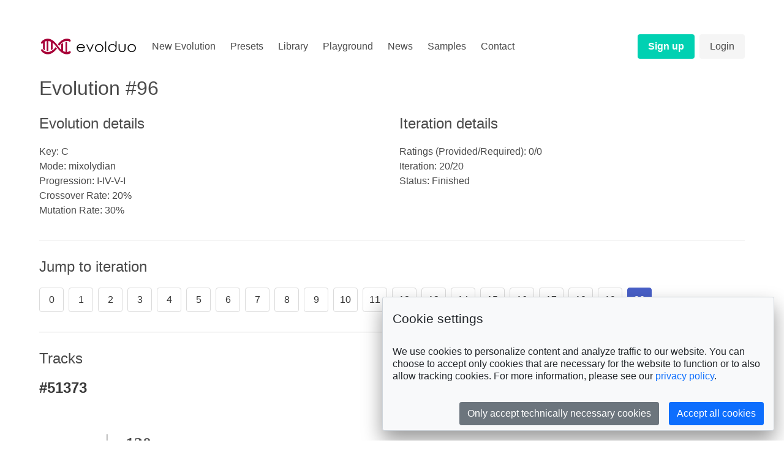

--- FILE ---
content_type: text/html;charset=utf-8
request_url: https://evolduo.cons.gr/evolution/96/iteration/20
body_size: 6452
content:
<!DOCTYPE html>
<html lang="en"><head><meta charset="utf-8"><meta content="width=device-width, initial-scale=1" name="viewport"><meta content="Evolduo is platform for collaborative musical synthesis using evolutionary algorithms" name="description"><title>Evolduo</title><link href="/css/abcjs-audio.css?v=0.1.143" rel="stylesheet"><link href="/css/bulma.min.css?v=0.1.143" rel="stylesheet"><link href="/css/bulma-slider.min.css?v=0.1.143" rel="stylesheet"><link href="/css/cookie-consent.css?v=0.1.143" rel="stylesheet"><link href="/css/main.css?v=0.1.143" rel="stylesheet"><link href="/img/favicon.ico?v=0.1.143" rel="icon" type="image/x-icon"></head><body onload="load()"><section class="section"><div class="container"><nav aria-label="main" class="navbar mb-4" role="navigation"><div class="navbar-brand"><a class="navbar-item" href="/"><img alt="evolduo logo" src="/img/logo.png?v=0.1.143" width="160"></a><a aria-expanded="false" aria-label="menu" class="navbar-burger" data-target="navbarBasicExample" role="button"><span aria-hidden="true"></span><span aria-hidden="true"></span><span aria-hidden="true"></span></a></div><div class="navbar-menu" id="navbarBasicExample"><div class="navbar-start"><div class="navbar-item has-dropdown is-hoverable"><a class="navbar-item" href="/evolution/form">New Evolution</a><a class="navbar-item" href="/evolution/presets">Presets</a></div><a class="navbar-item" href="/evolution/library?type=public">Library</a><a class="navbar-item" href="/playground">Playground</a><a class="navbar-item" href="/news">News</a><a class="navbar-item" href="/samples">Samples</a><a class="navbar-item" href="/contact">Contact</a></div><div class="navbar-end"><div class="navbar-item"><div class="buttons"><a class="button is-primary" href="/user/signup"><strong>Sign up</strong></a><a class="button is-light" href="/user/login">Login</a></div></div></div></div></nav><div><h2 class="is-size-3 mb-4">Evolution #96</h2><div class="columns"><div class="column"><h3 class="is-size-4 mb-4">Evolution details</h3><div><p>Key: C</p><p>Mode: mixolydian</p><p>Progression: I-IV-V-I</p><p>Crossover Rate: 20%</p><p>Mutation Rate: 30%</p></div></div><div class="column"><h3 class="is-size-4 mb-4">Iteration details</h3><div><p>Ratings (Provided/Required): 0/0</p><p>Iteration: 20/20</p><p>Status: Finished</p></div></div></div><hr><div><div><h3 class="is-size-4 mb-4">Jump to iteration</h3><nav aria-label="pagination" class="pagination" role="navigation"><ul class="pagination-list"><li><a aria-current="page" aria-label="Page 0" class="pagination-link" href="/evolution/96/iteration/0" rel="nofollow" title="Just to this iteration">0</a></li><li><a aria-current="page" aria-label="Page 1" class="pagination-link" href="/evolution/96/iteration/1" rel="nofollow" title="Just to this iteration">1</a></li><li><a aria-current="page" aria-label="Page 2" class="pagination-link" href="/evolution/96/iteration/2" rel="nofollow" title="Just to this iteration">2</a></li><li><a aria-current="page" aria-label="Page 3" class="pagination-link" href="/evolution/96/iteration/3" rel="nofollow" title="Just to this iteration">3</a></li><li><a aria-current="page" aria-label="Page 4" class="pagination-link" href="/evolution/96/iteration/4" rel="nofollow" title="Just to this iteration">4</a></li><li><a aria-current="page" aria-label="Page 5" class="pagination-link" href="/evolution/96/iteration/5" rel="nofollow" title="Just to this iteration">5</a></li><li><a aria-current="page" aria-label="Page 6" class="pagination-link" href="/evolution/96/iteration/6" rel="nofollow" title="Just to this iteration">6</a></li><li><a aria-current="page" aria-label="Page 7" class="pagination-link" href="/evolution/96/iteration/7" rel="nofollow" title="Just to this iteration">7</a></li><li><a aria-current="page" aria-label="Page 8" class="pagination-link" href="/evolution/96/iteration/8" rel="nofollow" title="Just to this iteration">8</a></li><li><a aria-current="page" aria-label="Page 9" class="pagination-link" href="/evolution/96/iteration/9" rel="nofollow" title="Just to this iteration">9</a></li><li><a aria-current="page" aria-label="Page 10" class="pagination-link" href="/evolution/96/iteration/10" rel="nofollow" title="Just to this iteration">10</a></li><li><a aria-current="page" aria-label="Page 11" class="pagination-link" href="/evolution/96/iteration/11" rel="nofollow" title="Just to this iteration">11</a></li><li><a aria-current="page" aria-label="Page 12" class="pagination-link" href="/evolution/96/iteration/12" rel="nofollow" title="Just to this iteration">12</a></li><li><a aria-current="page" aria-label="Page 13" class="pagination-link" href="/evolution/96/iteration/13" rel="nofollow" title="Just to this iteration">13</a></li><li><a aria-current="page" aria-label="Page 14" class="pagination-link" href="/evolution/96/iteration/14" rel="nofollow" title="Just to this iteration">14</a></li><li><a aria-current="page" aria-label="Page 15" class="pagination-link" href="/evolution/96/iteration/15" rel="nofollow" title="Just to this iteration">15</a></li><li><a aria-current="page" aria-label="Page 16" class="pagination-link" href="/evolution/96/iteration/16" rel="nofollow" title="Just to this iteration">16</a></li><li><a aria-current="page" aria-label="Page 17" class="pagination-link" href="/evolution/96/iteration/17" rel="nofollow" title="Just to this iteration">17</a></li><li><a aria-current="page" aria-label="Page 18" class="pagination-link" href="/evolution/96/iteration/18" rel="nofollow" title="Just to this iteration">18</a></li><li><a aria-current="page" aria-label="Page 19" class="pagination-link" href="/evolution/96/iteration/19" rel="nofollow" title="Just to this iteration">19</a></li><li><a aria-current="page" aria-label="Page 20" class="pagination-link is-current" href="/evolution/96/iteration/20" rel="nofollow" title="You are here">20</a></li></ul></nav></div><hr></div><h3 class="is-size-4 mb-4">Tracks</h3><div><div><script type="text/javascript">var abc_51373 = "X:1\nK:C Mixolydian\nQ:130\nV:V1 clef=treble \nV:V2 clef=bass \n[V:V1] | \"C\" D E C2 _A =B C2 | \"F\" C2 A4 D2 | \"Gm\" A G _A2 _E4 | \"C\" C2 B _A C4 | \"C\" C4 B =B F G | \"F\" F2 D2 A4 | \"Gm\" E _G B,4 =G2 | \"C\" C4 D2 E2 | \n[V:V2] | [ C,8E,8G,8] | [ F,8A,8C8] | [ G,8^A,8D8] | [ C,8E,8G,8] | [ C,8E,8G,8] | [ F,8A,8C8] | [ G,8^A,8D8] | [ C,8E,8G,8]|";var instrument_51373 = "91";var accompaniment_51373 = "fixed";</script><div class="abc-track" style="display: none">51373</div><h3 class="title is-size-4" id="track-51373">#51373</h3><div id="abc_51373"></div><div class="mb-4" id="audio-51373"></div><form action="/reaction" id="rating-form-51373" method="POST"><input name="__anti-forgery-token" type="hidden" value="seNk3OzoASVAiJLSceWPysZXOid0pOzi0pLKLTESvnNjNQjxQUfyNyr30QWGDfNzAv4nMAKIT4oobAAC"><input name="chromosome_id" type="hidden" value="51373"><input name="redirect_url" type="hidden" value="/evolution/96/iteration/20"><input id="rating-value-51373" name="value" type="hidden" value="-10"><div class="field has-addons mb-4"><p class="control"><button class="button is-size-5" disabled onclick="document.getElementById(&apos;rating-value-51373&apos;).value = -2 ; document.getElementById(&apos;rating-form-51373&apos;).submit()" title="You need to be logged in to rate this track"><span>🤢</span></button></p><p class="control"><button class="button is-size-5" disabled onclick="document.getElementById(&apos;rating-value-51373&apos;).value = -1 ; document.getElementById(&apos;rating-form-51373&apos;).submit()" title="You need to be logged in to rate this track"><span>🙁</span></button></p><p class="control"><button class="button is-size-5" disabled onclick="document.getElementById(&apos;rating-value-51373&apos;).value = 0 ; document.getElementById(&apos;rating-form-51373&apos;).submit()" title="You need to be logged in to rate this track"><span>😐</span></button></p><p class="control"><button class="button is-size-5" disabled onclick="document.getElementById(&apos;rating-value-51373&apos;).value = 1 ; document.getElementById(&apos;rating-form-51373&apos;).submit()" title="You need to be logged in to rate this track"><span>🙂</span></button></p><p class="control"><button class="button is-size-5" disabled onclick="document.getElementById(&apos;rating-value-51373&apos;).value = 2 ; document.getElementById(&apos;rating-form-51373&apos;).submit()" title="You need to be logged in to rate this track"><span>😃</span></button></p></div></form><button class="button is-light mr-4 download-midi-51373">Download MIDI</button><button class="button is-light download-wav-51373">Download WAV</button><hr class="mb-4"></div><div><script type="text/javascript">var abc_51378 = "X:1\nK:C Mixolydian\nQ:130\nV:V1 clef=treble \nV:V2 clef=bass \n[V:V1] | \"C\" D E C2 _A =B C2 | \"F\" C2 A2 _A _G D2 | \"Gm\" A2 _A2 D4 | \"C\" C2 B _A C4 | \"C\" C4 B =B F _A | \"F\" F2 D2 A4 | \"Gm\" E _G B,4 =G2 | \"C\" C2 C2 D2 E2 | \n[V:V2] | [ C,8E,8G,8] | [ F,8A,8C8] | [ G,8^A,8D8] | [ C,8E,8G,8] | [ C,8E,8G,8] | [ F,8A,8C8] | [ G,8^A,8D8] | [ C,8E,8G,8]|";var instrument_51378 = "91";var accompaniment_51378 = "fixed";</script><div class="abc-track" style="display: none">51378</div><h3 class="title is-size-4" id="track-51378">#51378</h3><div id="abc_51378"></div><div class="mb-4" id="audio-51378"></div><form action="/reaction" id="rating-form-51378" method="POST"><input name="__anti-forgery-token" type="hidden" value="seNk3OzoASVAiJLSceWPysZXOid0pOzi0pLKLTESvnNjNQjxQUfyNyr30QWGDfNzAv4nMAKIT4oobAAC"><input name="chromosome_id" type="hidden" value="51378"><input name="redirect_url" type="hidden" value="/evolution/96/iteration/20"><input id="rating-value-51378" name="value" type="hidden" value="-10"><div class="field has-addons mb-4"><p class="control"><button class="button is-size-5" disabled onclick="document.getElementById(&apos;rating-value-51378&apos;).value = -2 ; document.getElementById(&apos;rating-form-51378&apos;).submit()" title="You need to be logged in to rate this track"><span>🤢</span></button></p><p class="control"><button class="button is-size-5" disabled onclick="document.getElementById(&apos;rating-value-51378&apos;).value = -1 ; document.getElementById(&apos;rating-form-51378&apos;).submit()" title="You need to be logged in to rate this track"><span>🙁</span></button></p><p class="control"><button class="button is-size-5" disabled onclick="document.getElementById(&apos;rating-value-51378&apos;).value = 0 ; document.getElementById(&apos;rating-form-51378&apos;).submit()" title="You need to be logged in to rate this track"><span>😐</span></button></p><p class="control"><button class="button is-size-5" disabled onclick="document.getElementById(&apos;rating-value-51378&apos;).value = 1 ; document.getElementById(&apos;rating-form-51378&apos;).submit()" title="You need to be logged in to rate this track"><span>🙂</span></button></p><p class="control"><button class="button is-size-5" disabled onclick="document.getElementById(&apos;rating-value-51378&apos;).value = 2 ; document.getElementById(&apos;rating-form-51378&apos;).submit()" title="You need to be logged in to rate this track"><span>😃</span></button></p></div></form><button class="button is-light mr-4 download-midi-51378">Download MIDI</button><button class="button is-light download-wav-51378">Download WAV</button><hr class="mb-4"></div><div><script type="text/javascript">var abc_51379 = "X:1\nK:C Mixolydian\nQ:130\nV:V1 clef=treble \nV:V2 clef=bass \n[V:V1] | \"C\" D E C4 =B, A, | \"F\" C2 A4 D C | \"Gm\" A2 _A2 G F G2 | \"C\" C C B _A C2 C2 | \"C\" C4 B2 E G | \"F\" F2 D E A4 | \"Gm\" E F B,4 G2 | \"C\" C4 D2 E2 | \n[V:V2] | [ C,8E,8G,8] | [ F,8A,8C8] | [ G,8^A,8D8] | [ C,8E,8G,8] | [ C,8E,8G,8] | [ F,8A,8C8] | [ G,8^A,8D8] | [ C,8E,8G,8]|";var instrument_51379 = "91";var accompaniment_51379 = "fixed";</script><div class="abc-track" style="display: none">51379</div><h3 class="title is-size-4" id="track-51379">#51379</h3><div id="abc_51379"></div><div class="mb-4" id="audio-51379"></div><form action="/reaction" id="rating-form-51379" method="POST"><input name="__anti-forgery-token" type="hidden" value="seNk3OzoASVAiJLSceWPysZXOid0pOzi0pLKLTESvnNjNQjxQUfyNyr30QWGDfNzAv4nMAKIT4oobAAC"><input name="chromosome_id" type="hidden" value="51379"><input name="redirect_url" type="hidden" value="/evolution/96/iteration/20"><input id="rating-value-51379" name="value" type="hidden" value="-10"><div class="field has-addons mb-4"><p class="control"><button class="button is-size-5" disabled onclick="document.getElementById(&apos;rating-value-51379&apos;).value = -2 ; document.getElementById(&apos;rating-form-51379&apos;).submit()" title="You need to be logged in to rate this track"><span>🤢</span></button></p><p class="control"><button class="button is-size-5" disabled onclick="document.getElementById(&apos;rating-value-51379&apos;).value = -1 ; document.getElementById(&apos;rating-form-51379&apos;).submit()" title="You need to be logged in to rate this track"><span>🙁</span></button></p><p class="control"><button class="button is-size-5" disabled onclick="document.getElementById(&apos;rating-value-51379&apos;).value = 0 ; document.getElementById(&apos;rating-form-51379&apos;).submit()" title="You need to be logged in to rate this track"><span>😐</span></button></p><p class="control"><button class="button is-size-5" disabled onclick="document.getElementById(&apos;rating-value-51379&apos;).value = 1 ; document.getElementById(&apos;rating-form-51379&apos;).submit()" title="You need to be logged in to rate this track"><span>🙂</span></button></p><p class="control"><button class="button is-size-5" disabled onclick="document.getElementById(&apos;rating-value-51379&apos;).value = 2 ; document.getElementById(&apos;rating-form-51379&apos;).submit()" title="You need to be logged in to rate this track"><span>😃</span></button></p></div></form><button class="button is-light mr-4 download-midi-51379">Download MIDI</button><button class="button is-light download-wav-51379">Download WAV</button><hr class="mb-4"></div><div><script type="text/javascript">var abc_51382 = "X:1\nK:C Mixolydian\nQ:130\nV:V1 clef=treble \nV:V2 clef=bass \n[V:V1] | \"C\" D E C2 _A =B C _B, | \"F\" C2 A4 D2 | \"Gm\" A G B2 _E4 | \"C\" C B, B B C4 | \"C\" _D4 B2 F G | \"F\" F2 D2 A4 | \"Gm\" F2 _G,4 =G F | \"C\" C4 _D4 | \n[V:V2] | [ C,8E,8G,8] | [ F,8A,8C8] | [ G,8^A,8D8] | [ C,8E,8G,8] | [ C,8E,8G,8] | [ F,8A,8C8] | [ G,8^A,8D8] | [ C,8E,8G,8]|";var instrument_51382 = "91";var accompaniment_51382 = "fixed";</script><div class="abc-track" style="display: none">51382</div><h3 class="title is-size-4" id="track-51382">#51382</h3><div id="abc_51382"></div><div class="mb-4" id="audio-51382"></div><form action="/reaction" id="rating-form-51382" method="POST"><input name="__anti-forgery-token" type="hidden" value="seNk3OzoASVAiJLSceWPysZXOid0pOzi0pLKLTESvnNjNQjxQUfyNyr30QWGDfNzAv4nMAKIT4oobAAC"><input name="chromosome_id" type="hidden" value="51382"><input name="redirect_url" type="hidden" value="/evolution/96/iteration/20"><input id="rating-value-51382" name="value" type="hidden" value="-10"><div class="field has-addons mb-4"><p class="control"><button class="button is-size-5" disabled onclick="document.getElementById(&apos;rating-value-51382&apos;).value = -2 ; document.getElementById(&apos;rating-form-51382&apos;).submit()" title="You need to be logged in to rate this track"><span>🤢</span></button></p><p class="control"><button class="button is-size-5" disabled onclick="document.getElementById(&apos;rating-value-51382&apos;).value = -1 ; document.getElementById(&apos;rating-form-51382&apos;).submit()" title="You need to be logged in to rate this track"><span>🙁</span></button></p><p class="control"><button class="button is-size-5" disabled onclick="document.getElementById(&apos;rating-value-51382&apos;).value = 0 ; document.getElementById(&apos;rating-form-51382&apos;).submit()" title="You need to be logged in to rate this track"><span>😐</span></button></p><p class="control"><button class="button is-size-5" disabled onclick="document.getElementById(&apos;rating-value-51382&apos;).value = 1 ; document.getElementById(&apos;rating-form-51382&apos;).submit()" title="You need to be logged in to rate this track"><span>🙂</span></button></p><p class="control"><button class="button is-size-5" disabled onclick="document.getElementById(&apos;rating-value-51382&apos;).value = 2 ; document.getElementById(&apos;rating-form-51382&apos;).submit()" title="You need to be logged in to rate this track"><span>😃</span></button></p></div></form><button class="button is-light mr-4 download-midi-51382">Download MIDI</button><button class="button is-light download-wav-51382">Download WAV</button><hr class="mb-4"></div><div><script type="text/javascript">var abc_51383 = "X:1\nK:C Mixolydian\nQ:130\nV:V1 clef=treble \nV:V2 clef=bass \n[V:V1] | \"C\" D2 C4 C2 | \"F\" C2 A2 =B2 _E2 | \"Gm\" A G _A2 _E4 | \"C\" B,2 B _A C2 _D2 | \"C\" =B,4 _B =B2 G | \"F\" F2 D2 A4 | \"Gm\" E _G B,4 =G2 | \"C\" C4 D D E2 | \n[V:V2] | [ C,8E,8G,8] | [ F,8A,8C8] | [ G,8^A,8D8] | [ C,8E,8G,8] | [ C,8E,8G,8] | [ F,8A,8C8] | [ G,8^A,8D8] | [ C,8E,8G,8]|";var instrument_51383 = "91";var accompaniment_51383 = "fixed";</script><div class="abc-track" style="display: none">51383</div><h3 class="title is-size-4" id="track-51383">#51383</h3><div id="abc_51383"></div><div class="mb-4" id="audio-51383"></div><form action="/reaction" id="rating-form-51383" method="POST"><input name="__anti-forgery-token" type="hidden" value="seNk3OzoASVAiJLSceWPysZXOid0pOzi0pLKLTESvnNjNQjxQUfyNyr30QWGDfNzAv4nMAKIT4oobAAC"><input name="chromosome_id" type="hidden" value="51383"><input name="redirect_url" type="hidden" value="/evolution/96/iteration/20"><input id="rating-value-51383" name="value" type="hidden" value="-10"><div class="field has-addons mb-4"><p class="control"><button class="button is-size-5" disabled onclick="document.getElementById(&apos;rating-value-51383&apos;).value = -2 ; document.getElementById(&apos;rating-form-51383&apos;).submit()" title="You need to be logged in to rate this track"><span>🤢</span></button></p><p class="control"><button class="button is-size-5" disabled onclick="document.getElementById(&apos;rating-value-51383&apos;).value = -1 ; document.getElementById(&apos;rating-form-51383&apos;).submit()" title="You need to be logged in to rate this track"><span>🙁</span></button></p><p class="control"><button class="button is-size-5" disabled onclick="document.getElementById(&apos;rating-value-51383&apos;).value = 0 ; document.getElementById(&apos;rating-form-51383&apos;).submit()" title="You need to be logged in to rate this track"><span>😐</span></button></p><p class="control"><button class="button is-size-5" disabled onclick="document.getElementById(&apos;rating-value-51383&apos;).value = 1 ; document.getElementById(&apos;rating-form-51383&apos;).submit()" title="You need to be logged in to rate this track"><span>🙂</span></button></p><p class="control"><button class="button is-size-5" disabled onclick="document.getElementById(&apos;rating-value-51383&apos;).value = 2 ; document.getElementById(&apos;rating-form-51383&apos;).submit()" title="You need to be logged in to rate this track"><span>😃</span></button></p></div></form><button class="button is-light mr-4 download-midi-51383">Download MIDI</button><button class="button is-light download-wav-51383">Download WAV</button><hr class="mb-4"></div><div><script type="text/javascript">var abc_51381 = "X:1\nK:C Mixolydian\nQ:130\nV:V1 clef=treble \nV:V2 clef=bass \n[V:V1] | \"C\" _E2 C2 D2 C2 | \"F\" C2 =B c c2 D2 | \"Gm\" A A _G2 _E4 | \"C\" C2 A2 C4 | \"C\" C4 B =B F2 | \"F\" F F D2 A4 | \"Gm\" _E2 A,4 G _G | \"C\" C4 D4 | \n[V:V2] | [ C,8E,8G,8] | [ F,8A,8C8] | [ G,8^A,8D8] | [ C,8E,8G,8] | [ C,8E,8G,8] | [ F,8A,8C8] | [ G,8^A,8D8] | [ C,8E,8G,8]|";var instrument_51381 = "91";var accompaniment_51381 = "fixed";</script><div class="abc-track" style="display: none">51381</div><h3 class="title is-size-4" id="track-51381">#51381</h3><div id="abc_51381"></div><div class="mb-4" id="audio-51381"></div><form action="/reaction" id="rating-form-51381" method="POST"><input name="__anti-forgery-token" type="hidden" value="seNk3OzoASVAiJLSceWPysZXOid0pOzi0pLKLTESvnNjNQjxQUfyNyr30QWGDfNzAv4nMAKIT4oobAAC"><input name="chromosome_id" type="hidden" value="51381"><input name="redirect_url" type="hidden" value="/evolution/96/iteration/20"><input id="rating-value-51381" name="value" type="hidden" value="-10"><div class="field has-addons mb-4"><p class="control"><button class="button is-size-5" disabled onclick="document.getElementById(&apos;rating-value-51381&apos;).value = -2 ; document.getElementById(&apos;rating-form-51381&apos;).submit()" title="You need to be logged in to rate this track"><span>🤢</span></button></p><p class="control"><button class="button is-size-5" disabled onclick="document.getElementById(&apos;rating-value-51381&apos;).value = -1 ; document.getElementById(&apos;rating-form-51381&apos;).submit()" title="You need to be logged in to rate this track"><span>🙁</span></button></p><p class="control"><button class="button is-size-5" disabled onclick="document.getElementById(&apos;rating-value-51381&apos;).value = 0 ; document.getElementById(&apos;rating-form-51381&apos;).submit()" title="You need to be logged in to rate this track"><span>😐</span></button></p><p class="control"><button class="button is-size-5" disabled onclick="document.getElementById(&apos;rating-value-51381&apos;).value = 1 ; document.getElementById(&apos;rating-form-51381&apos;).submit()" title="You need to be logged in to rate this track"><span>🙂</span></button></p><p class="control"><button class="button is-size-5" disabled onclick="document.getElementById(&apos;rating-value-51381&apos;).value = 2 ; document.getElementById(&apos;rating-form-51381&apos;).submit()" title="You need to be logged in to rate this track"><span>😃</span></button></p></div></form><button class="button is-light mr-4 download-midi-51381">Download MIDI</button><button class="button is-light download-wav-51381">Download WAV</button><hr class="mb-4"></div><div><script type="text/javascript">var abc_51388 = "X:1\nK:C Mixolydian\nQ:130\nV:V1 clef=treble \nV:V2 clef=bass \n[V:V1] | \"C\" D E C2 _A =B C2 | \"F\" C2 A4 D2 | \"Gm\" A A G2 _D4 | \"C\" C2 A _G _D4 | \"C\" C4 c =B F G | \"F\" F F D4 G2 | \"Gm\" E _G C4 =G A | \"C\" B,2 C B, D2 E2 | \n[V:V2] | [ C,8E,8G,8] | [ F,8A,8C8] | [ G,8^A,8D8] | [ C,8E,8G,8] | [ C,8E,8G,8] | [ F,8A,8C8] | [ G,8^A,8D8] | [ C,8E,8G,8]|";var instrument_51388 = "91";var accompaniment_51388 = "fixed";</script><div class="abc-track" style="display: none">51388</div><h3 class="title is-size-4" id="track-51388">#51388</h3><div id="abc_51388"></div><div class="mb-4" id="audio-51388"></div><form action="/reaction" id="rating-form-51388" method="POST"><input name="__anti-forgery-token" type="hidden" value="seNk3OzoASVAiJLSceWPysZXOid0pOzi0pLKLTESvnNjNQjxQUfyNyr30QWGDfNzAv4nMAKIT4oobAAC"><input name="chromosome_id" type="hidden" value="51388"><input name="redirect_url" type="hidden" value="/evolution/96/iteration/20"><input id="rating-value-51388" name="value" type="hidden" value="-10"><div class="field has-addons mb-4"><p class="control"><button class="button is-size-5" disabled onclick="document.getElementById(&apos;rating-value-51388&apos;).value = -2 ; document.getElementById(&apos;rating-form-51388&apos;).submit()" title="You need to be logged in to rate this track"><span>🤢</span></button></p><p class="control"><button class="button is-size-5" disabled onclick="document.getElementById(&apos;rating-value-51388&apos;).value = -1 ; document.getElementById(&apos;rating-form-51388&apos;).submit()" title="You need to be logged in to rate this track"><span>🙁</span></button></p><p class="control"><button class="button is-size-5" disabled onclick="document.getElementById(&apos;rating-value-51388&apos;).value = 0 ; document.getElementById(&apos;rating-form-51388&apos;).submit()" title="You need to be logged in to rate this track"><span>😐</span></button></p><p class="control"><button class="button is-size-5" disabled onclick="document.getElementById(&apos;rating-value-51388&apos;).value = 1 ; document.getElementById(&apos;rating-form-51388&apos;).submit()" title="You need to be logged in to rate this track"><span>🙂</span></button></p><p class="control"><button class="button is-size-5" disabled onclick="document.getElementById(&apos;rating-value-51388&apos;).value = 2 ; document.getElementById(&apos;rating-form-51388&apos;).submit()" title="You need to be logged in to rate this track"><span>😃</span></button></p></div></form><button class="button is-light mr-4 download-midi-51388">Download MIDI</button><button class="button is-light download-wav-51388">Download WAV</button><hr class="mb-4"></div><div><script type="text/javascript">var abc_51371 = "X:1\nK:C Mixolydian\nQ:130\nV:V1 clef=treble \nV:V2 clef=bass \n[V:V1] | \"C\" D2 C4 C2 | \"F\" C2 A4 D2 | \"Gm\" A G _A2 _E4 | \"C\" C2 B _A C4 | \"C\" C4 B =B F G | \"F\" F2 D2 A4 | \"Gm\" E _G B,4 =G2 | \"C\" C4 D2 E2 | \n[V:V2] | [ C,8E,8G,8] | [ F,8A,8C8] | [ G,8^A,8D8] | [ C,8E,8G,8] | [ C,8E,8G,8] | [ F,8A,8C8] | [ G,8^A,8D8] | [ C,8E,8G,8]|";var instrument_51371 = "91";var accompaniment_51371 = "fixed";</script><div class="abc-track" style="display: none">51371</div><h3 class="title is-size-4" id="track-51371">#51371</h3><div id="abc_51371"></div><div class="mb-4" id="audio-51371"></div><form action="/reaction" id="rating-form-51371" method="POST"><input name="__anti-forgery-token" type="hidden" value="seNk3OzoASVAiJLSceWPysZXOid0pOzi0pLKLTESvnNjNQjxQUfyNyr30QWGDfNzAv4nMAKIT4oobAAC"><input name="chromosome_id" type="hidden" value="51371"><input name="redirect_url" type="hidden" value="/evolution/96/iteration/20"><input id="rating-value-51371" name="value" type="hidden" value="-10"><div class="field has-addons mb-4"><p class="control"><button class="button is-size-5" disabled onclick="document.getElementById(&apos;rating-value-51371&apos;).value = -2 ; document.getElementById(&apos;rating-form-51371&apos;).submit()" title="You need to be logged in to rate this track"><span>🤢</span></button></p><p class="control"><button class="button is-size-5" disabled onclick="document.getElementById(&apos;rating-value-51371&apos;).value = -1 ; document.getElementById(&apos;rating-form-51371&apos;).submit()" title="You need to be logged in to rate this track"><span>🙁</span></button></p><p class="control"><button class="button is-size-5" disabled onclick="document.getElementById(&apos;rating-value-51371&apos;).value = 0 ; document.getElementById(&apos;rating-form-51371&apos;).submit()" title="You need to be logged in to rate this track"><span>😐</span></button></p><p class="control"><button class="button is-size-5" disabled onclick="document.getElementById(&apos;rating-value-51371&apos;).value = 1 ; document.getElementById(&apos;rating-form-51371&apos;).submit()" title="You need to be logged in to rate this track"><span>🙂</span></button></p><p class="control"><button class="button is-size-5" disabled onclick="document.getElementById(&apos;rating-value-51371&apos;).value = 2 ; document.getElementById(&apos;rating-form-51371&apos;).submit()" title="You need to be logged in to rate this track"><span>😃</span></button></p></div></form><button class="button is-light mr-4 download-midi-51371">Download MIDI</button><button class="button is-light download-wav-51371">Download WAV</button><hr class="mb-4"></div><div><script type="text/javascript">var abc_51385 = "X:1\nK:C Mixolydian\nQ:130\nV:V1 clef=treble \nV:V2 clef=bass \n[V:V1] | \"C\" E2 B,4 _D =D | \"F\" C2 _A4 D2 | \"Gm\" A =B _G2 _E2 E2 | \"C\" C2 _A2 C4 | \"C\" B, =B, _A2 _B2 _E D | \"F\" F4 A4 | \"Gm\" E _G D4 =G2 | \"C\" C2 F4 F2 | \n[V:V2] | [ C,8E,8G,8] | [ F,8A,8C8] | [ G,8^A,8D8] | [ C,8E,8G,8] | [ C,8E,8G,8] | [ F,8A,8C8] | [ G,8^A,8D8] | [ C,8E,8G,8]|";var instrument_51385 = "91";var accompaniment_51385 = "fixed";</script><div class="abc-track" style="display: none">51385</div><h3 class="title is-size-4" id="track-51385">#51385</h3><div id="abc_51385"></div><div class="mb-4" id="audio-51385"></div><form action="/reaction" id="rating-form-51385" method="POST"><input name="__anti-forgery-token" type="hidden" value="seNk3OzoASVAiJLSceWPysZXOid0pOzi0pLKLTESvnNjNQjxQUfyNyr30QWGDfNzAv4nMAKIT4oobAAC"><input name="chromosome_id" type="hidden" value="51385"><input name="redirect_url" type="hidden" value="/evolution/96/iteration/20"><input id="rating-value-51385" name="value" type="hidden" value="-10"><div class="field has-addons mb-4"><p class="control"><button class="button is-size-5" disabled onclick="document.getElementById(&apos;rating-value-51385&apos;).value = -2 ; document.getElementById(&apos;rating-form-51385&apos;).submit()" title="You need to be logged in to rate this track"><span>🤢</span></button></p><p class="control"><button class="button is-size-5" disabled onclick="document.getElementById(&apos;rating-value-51385&apos;).value = -1 ; document.getElementById(&apos;rating-form-51385&apos;).submit()" title="You need to be logged in to rate this track"><span>🙁</span></button></p><p class="control"><button class="button is-size-5" disabled onclick="document.getElementById(&apos;rating-value-51385&apos;).value = 0 ; document.getElementById(&apos;rating-form-51385&apos;).submit()" title="You need to be logged in to rate this track"><span>😐</span></button></p><p class="control"><button class="button is-size-5" disabled onclick="document.getElementById(&apos;rating-value-51385&apos;).value = 1 ; document.getElementById(&apos;rating-form-51385&apos;).submit()" title="You need to be logged in to rate this track"><span>🙂</span></button></p><p class="control"><button class="button is-size-5" disabled onclick="document.getElementById(&apos;rating-value-51385&apos;).value = 2 ; document.getElementById(&apos;rating-form-51385&apos;).submit()" title="You need to be logged in to rate this track"><span>😃</span></button></p></div></form><button class="button is-light mr-4 download-midi-51385">Download MIDI</button><button class="button is-light download-wav-51385">Download WAV</button><hr class="mb-4"></div><div><script type="text/javascript">var abc_51386 = "X:1\nK:C Mixolydian\nQ:130\nV:V1 clef=treble \nV:V2 clef=bass \n[V:V1] | \"C\" D E C2 _A =B C2 | \"F\" C2 A4 _E D | \"Gm\" A G _G2 _E2 D2 | \"C\" C2 =B _A C2 _B,2 | \"C\" C4 B =B _G =G | \"F\" F2 D2 A4 | \"Gm\" E _G B,2 B,2 F2 | \"C\" C4 D2 E2 | \n[V:V2] | [ C,8E,8G,8] | [ F,8A,8C8] | [ G,8^A,8D8] | [ C,8E,8G,8] | [ C,8E,8G,8] | [ F,8A,8C8] | [ G,8^A,8D8] | [ C,8E,8G,8]|";var instrument_51386 = "91";var accompaniment_51386 = "fixed";</script><div class="abc-track" style="display: none">51386</div><h3 class="title is-size-4" id="track-51386">#51386</h3><div id="abc_51386"></div><div class="mb-4" id="audio-51386"></div><form action="/reaction" id="rating-form-51386" method="POST"><input name="__anti-forgery-token" type="hidden" value="seNk3OzoASVAiJLSceWPysZXOid0pOzi0pLKLTESvnNjNQjxQUfyNyr30QWGDfNzAv4nMAKIT4oobAAC"><input name="chromosome_id" type="hidden" value="51386"><input name="redirect_url" type="hidden" value="/evolution/96/iteration/20"><input id="rating-value-51386" name="value" type="hidden" value="-10"><div class="field has-addons mb-4"><p class="control"><button class="button is-size-5" disabled onclick="document.getElementById(&apos;rating-value-51386&apos;).value = -2 ; document.getElementById(&apos;rating-form-51386&apos;).submit()" title="You need to be logged in to rate this track"><span>🤢</span></button></p><p class="control"><button class="button is-size-5" disabled onclick="document.getElementById(&apos;rating-value-51386&apos;).value = -1 ; document.getElementById(&apos;rating-form-51386&apos;).submit()" title="You need to be logged in to rate this track"><span>🙁</span></button></p><p class="control"><button class="button is-size-5" disabled onclick="document.getElementById(&apos;rating-value-51386&apos;).value = 0 ; document.getElementById(&apos;rating-form-51386&apos;).submit()" title="You need to be logged in to rate this track"><span>😐</span></button></p><p class="control"><button class="button is-size-5" disabled onclick="document.getElementById(&apos;rating-value-51386&apos;).value = 1 ; document.getElementById(&apos;rating-form-51386&apos;).submit()" title="You need to be logged in to rate this track"><span>🙂</span></button></p><p class="control"><button class="button is-size-5" disabled onclick="document.getElementById(&apos;rating-value-51386&apos;).value = 2 ; document.getElementById(&apos;rating-form-51386&apos;).submit()" title="You need to be logged in to rate this track"><span>😃</span></button></p></div></form><button class="button is-light mr-4 download-midi-51386">Download MIDI</button><button class="button is-light download-wav-51386">Download WAV</button><hr class="mb-4"></div><div><script type="text/javascript">var abc_51369 = "X:1\nK:C Mixolydian\nQ:130\nV:V1 clef=treble \nV:V2 clef=bass \n[V:V1] | \"C\" D2 C4 C2 | \"F\" C2 A4 D2 | \"Gm\" A G _A2 _E4 | \"C\" C2 B _A C4 | \"C\" C4 B =B F G | \"F\" F2 D2 A4 | \"Gm\" E _G B,4 =G2 | \"C\" C4 D2 E2 | \n[V:V2] | [ C,8E,8G,8] | [ F,8A,8C8] | [ G,8^A,8D8] | [ C,8E,8G,8] | [ C,8E,8G,8] | [ F,8A,8C8] | [ G,8^A,8D8] | [ C,8E,8G,8]|";var instrument_51369 = "91";var accompaniment_51369 = "fixed";</script><div class="abc-track" style="display: none">51369</div><h3 class="title is-size-4" id="track-51369">#51369</h3><div id="abc_51369"></div><div class="mb-4" id="audio-51369"></div><form action="/reaction" id="rating-form-51369" method="POST"><input name="__anti-forgery-token" type="hidden" value="seNk3OzoASVAiJLSceWPysZXOid0pOzi0pLKLTESvnNjNQjxQUfyNyr30QWGDfNzAv4nMAKIT4oobAAC"><input name="chromosome_id" type="hidden" value="51369"><input name="redirect_url" type="hidden" value="/evolution/96/iteration/20"><input id="rating-value-51369" name="value" type="hidden" value="-10"><div class="field has-addons mb-4"><p class="control"><button class="button is-size-5" disabled onclick="document.getElementById(&apos;rating-value-51369&apos;).value = -2 ; document.getElementById(&apos;rating-form-51369&apos;).submit()" title="You need to be logged in to rate this track"><span>🤢</span></button></p><p class="control"><button class="button is-size-5" disabled onclick="document.getElementById(&apos;rating-value-51369&apos;).value = -1 ; document.getElementById(&apos;rating-form-51369&apos;).submit()" title="You need to be logged in to rate this track"><span>🙁</span></button></p><p class="control"><button class="button is-size-5" disabled onclick="document.getElementById(&apos;rating-value-51369&apos;).value = 0 ; document.getElementById(&apos;rating-form-51369&apos;).submit()" title="You need to be logged in to rate this track"><span>😐</span></button></p><p class="control"><button class="button is-size-5" disabled onclick="document.getElementById(&apos;rating-value-51369&apos;).value = 1 ; document.getElementById(&apos;rating-form-51369&apos;).submit()" title="You need to be logged in to rate this track"><span>🙂</span></button></p><p class="control"><button class="button is-size-5" disabled onclick="document.getElementById(&apos;rating-value-51369&apos;).value = 2 ; document.getElementById(&apos;rating-form-51369&apos;).submit()" title="You need to be logged in to rate this track"><span>😃</span></button></p></div></form><button class="button is-light mr-4 download-midi-51369">Download MIDI</button><button class="button is-light download-wav-51369">Download WAV</button><hr class="mb-4"></div><div><script type="text/javascript">var abc_51372 = "X:1\nK:C Mixolydian\nQ:130\nV:V1 clef=treble \nV:V2 clef=bass \n[V:V1] | \"C\" D E C2 _A =B C2 | \"F\" C2 A4 D2 | \"Gm\" A G _A2 _E4 | \"C\" C2 B _A C4 | \"C\" C4 B =B F G | \"F\" F2 D2 A4 | \"Gm\" E _G B,4 =G2 | \"C\" C4 D2 E2 | \n[V:V2] | [ C,8E,8G,8] | [ F,8A,8C8] | [ G,8^A,8D8] | [ C,8E,8G,8] | [ C,8E,8G,8] | [ F,8A,8C8] | [ G,8^A,8D8] | [ C,8E,8G,8]|";var instrument_51372 = "91";var accompaniment_51372 = "fixed";</script><div class="abc-track" style="display: none">51372</div><h3 class="title is-size-4" id="track-51372">#51372</h3><div id="abc_51372"></div><div class="mb-4" id="audio-51372"></div><form action="/reaction" id="rating-form-51372" method="POST"><input name="__anti-forgery-token" type="hidden" value="seNk3OzoASVAiJLSceWPysZXOid0pOzi0pLKLTESvnNjNQjxQUfyNyr30QWGDfNzAv4nMAKIT4oobAAC"><input name="chromosome_id" type="hidden" value="51372"><input name="redirect_url" type="hidden" value="/evolution/96/iteration/20"><input id="rating-value-51372" name="value" type="hidden" value="-10"><div class="field has-addons mb-4"><p class="control"><button class="button is-size-5" disabled onclick="document.getElementById(&apos;rating-value-51372&apos;).value = -2 ; document.getElementById(&apos;rating-form-51372&apos;).submit()" title="You need to be logged in to rate this track"><span>🤢</span></button></p><p class="control"><button class="button is-size-5" disabled onclick="document.getElementById(&apos;rating-value-51372&apos;).value = -1 ; document.getElementById(&apos;rating-form-51372&apos;).submit()" title="You need to be logged in to rate this track"><span>🙁</span></button></p><p class="control"><button class="button is-size-5" disabled onclick="document.getElementById(&apos;rating-value-51372&apos;).value = 0 ; document.getElementById(&apos;rating-form-51372&apos;).submit()" title="You need to be logged in to rate this track"><span>😐</span></button></p><p class="control"><button class="button is-size-5" disabled onclick="document.getElementById(&apos;rating-value-51372&apos;).value = 1 ; document.getElementById(&apos;rating-form-51372&apos;).submit()" title="You need to be logged in to rate this track"><span>🙂</span></button></p><p class="control"><button class="button is-size-5" disabled onclick="document.getElementById(&apos;rating-value-51372&apos;).value = 2 ; document.getElementById(&apos;rating-form-51372&apos;).submit()" title="You need to be logged in to rate this track"><span>😃</span></button></p></div></form><button class="button is-light mr-4 download-midi-51372">Download MIDI</button><button class="button is-light download-wav-51372">Download WAV</button><hr class="mb-4"></div><div><script type="text/javascript">var abc_51375 = "X:1\nK:C Mixolydian\nQ:130\nV:V1 clef=treble \nV:V2 clef=bass \n[V:V1] | \"C\" E2 C4 C2 | \"F\" _D2 A4 =D2 | \"Gm\" A =B _G2 E4 | \"C\" C D _A2 C4 | \"C\" _D2 _A2 B B _E2 | \"F\" E4 A4 | \"Gm\" E F D2 C2 G2 | \"C\" C C F2 E2 E _G | \n[V:V2] | [ C,8E,8G,8] | [ F,8A,8C8] | [ G,8^A,8D8] | [ C,8E,8G,8] | [ C,8E,8G,8] | [ F,8A,8C8] | [ G,8^A,8D8] | [ C,8E,8G,8]|";var instrument_51375 = "91";var accompaniment_51375 = "fixed";</script><div class="abc-track" style="display: none">51375</div><h3 class="title is-size-4" id="track-51375">#51375</h3><div id="abc_51375"></div><div class="mb-4" id="audio-51375"></div><form action="/reaction" id="rating-form-51375" method="POST"><input name="__anti-forgery-token" type="hidden" value="seNk3OzoASVAiJLSceWPysZXOid0pOzi0pLKLTESvnNjNQjxQUfyNyr30QWGDfNzAv4nMAKIT4oobAAC"><input name="chromosome_id" type="hidden" value="51375"><input name="redirect_url" type="hidden" value="/evolution/96/iteration/20"><input id="rating-value-51375" name="value" type="hidden" value="-10"><div class="field has-addons mb-4"><p class="control"><button class="button is-size-5" disabled onclick="document.getElementById(&apos;rating-value-51375&apos;).value = -2 ; document.getElementById(&apos;rating-form-51375&apos;).submit()" title="You need to be logged in to rate this track"><span>🤢</span></button></p><p class="control"><button class="button is-size-5" disabled onclick="document.getElementById(&apos;rating-value-51375&apos;).value = -1 ; document.getElementById(&apos;rating-form-51375&apos;).submit()" title="You need to be logged in to rate this track"><span>🙁</span></button></p><p class="control"><button class="button is-size-5" disabled onclick="document.getElementById(&apos;rating-value-51375&apos;).value = 0 ; document.getElementById(&apos;rating-form-51375&apos;).submit()" title="You need to be logged in to rate this track"><span>😐</span></button></p><p class="control"><button class="button is-size-5" disabled onclick="document.getElementById(&apos;rating-value-51375&apos;).value = 1 ; document.getElementById(&apos;rating-form-51375&apos;).submit()" title="You need to be logged in to rate this track"><span>🙂</span></button></p><p class="control"><button class="button is-size-5" disabled onclick="document.getElementById(&apos;rating-value-51375&apos;).value = 2 ; document.getElementById(&apos;rating-form-51375&apos;).submit()" title="You need to be logged in to rate this track"><span>😃</span></button></p></div></form><button class="button is-light mr-4 download-midi-51375">Download MIDI</button><button class="button is-light download-wav-51375">Download WAV</button><hr class="mb-4"></div><div><script type="text/javascript">var abc_51380 = "X:1\nK:C Mixolydian\nQ:130\nV:V1 clef=treble \nV:V2 clef=bass \n[V:V1] | \"C\" D D B,2 B =B C2 | \"F\" C2 A4 D2 | \"Gm\" A _A A2 _E4 | \"C\" C _D B A C2 C2 | \"C\" C2 _D2 c d F A | \"F\" F G D2 A4 | \"Gm\" E _G B,4 =G2 | \"C\" C4 D2 E2 | \n[V:V2] | [ C,8E,8G,8] | [ F,8A,8C8] | [ G,8^A,8D8] | [ C,8E,8G,8] | [ C,8E,8G,8] | [ F,8A,8C8] | [ G,8^A,8D8] | [ C,8E,8G,8]|";var instrument_51380 = "91";var accompaniment_51380 = "fixed";</script><div class="abc-track" style="display: none">51380</div><h3 class="title is-size-4" id="track-51380">#51380</h3><div id="abc_51380"></div><div class="mb-4" id="audio-51380"></div><form action="/reaction" id="rating-form-51380" method="POST"><input name="__anti-forgery-token" type="hidden" value="seNk3OzoASVAiJLSceWPysZXOid0pOzi0pLKLTESvnNjNQjxQUfyNyr30QWGDfNzAv4nMAKIT4oobAAC"><input name="chromosome_id" type="hidden" value="51380"><input name="redirect_url" type="hidden" value="/evolution/96/iteration/20"><input id="rating-value-51380" name="value" type="hidden" value="-10"><div class="field has-addons mb-4"><p class="control"><button class="button is-size-5" disabled onclick="document.getElementById(&apos;rating-value-51380&apos;).value = -2 ; document.getElementById(&apos;rating-form-51380&apos;).submit()" title="You need to be logged in to rate this track"><span>🤢</span></button></p><p class="control"><button class="button is-size-5" disabled onclick="document.getElementById(&apos;rating-value-51380&apos;).value = -1 ; document.getElementById(&apos;rating-form-51380&apos;).submit()" title="You need to be logged in to rate this track"><span>🙁</span></button></p><p class="control"><button class="button is-size-5" disabled onclick="document.getElementById(&apos;rating-value-51380&apos;).value = 0 ; document.getElementById(&apos;rating-form-51380&apos;).submit()" title="You need to be logged in to rate this track"><span>😐</span></button></p><p class="control"><button class="button is-size-5" disabled onclick="document.getElementById(&apos;rating-value-51380&apos;).value = 1 ; document.getElementById(&apos;rating-form-51380&apos;).submit()" title="You need to be logged in to rate this track"><span>🙂</span></button></p><p class="control"><button class="button is-size-5" disabled onclick="document.getElementById(&apos;rating-value-51380&apos;).value = 2 ; document.getElementById(&apos;rating-form-51380&apos;).submit()" title="You need to be logged in to rate this track"><span>😃</span></button></p></div></form><button class="button is-light mr-4 download-midi-51380">Download MIDI</button><button class="button is-light download-wav-51380">Download WAV</button><hr class="mb-4"></div><div><script type="text/javascript">var abc_51376 = "X:1\nK:C Mixolydian\nQ:130\nV:V1 clef=treble \nV:V2 clef=bass \n[V:V1] | \"C\" D2 C4 C2 | \"F\" C2 A4 D2 | \"Gm\" B2 _G2 _E2 =G2 | \"C\" C2 B _A C4 | \"C\" C2 D2 B =B F F | \"F\" F2 D _D A4 | \"Gm\" E2 B,4 G E | \"C\" C4 D2 E E | \n[V:V2] | [ C,8E,8G,8] | [ F,8A,8C8] | [ G,8^A,8D8] | [ C,8E,8G,8] | [ C,8E,8G,8] | [ F,8A,8C8] | [ G,8^A,8D8] | [ C,8E,8G,8]|";var instrument_51376 = "91";var accompaniment_51376 = "fixed";</script><div class="abc-track" style="display: none">51376</div><h3 class="title is-size-4" id="track-51376">#51376</h3><div id="abc_51376"></div><div class="mb-4" id="audio-51376"></div><form action="/reaction" id="rating-form-51376" method="POST"><input name="__anti-forgery-token" type="hidden" value="seNk3OzoASVAiJLSceWPysZXOid0pOzi0pLKLTESvnNjNQjxQUfyNyr30QWGDfNzAv4nMAKIT4oobAAC"><input name="chromosome_id" type="hidden" value="51376"><input name="redirect_url" type="hidden" value="/evolution/96/iteration/20"><input id="rating-value-51376" name="value" type="hidden" value="-10"><div class="field has-addons mb-4"><p class="control"><button class="button is-size-5" disabled onclick="document.getElementById(&apos;rating-value-51376&apos;).value = -2 ; document.getElementById(&apos;rating-form-51376&apos;).submit()" title="You need to be logged in to rate this track"><span>🤢</span></button></p><p class="control"><button class="button is-size-5" disabled onclick="document.getElementById(&apos;rating-value-51376&apos;).value = -1 ; document.getElementById(&apos;rating-form-51376&apos;).submit()" title="You need to be logged in to rate this track"><span>🙁</span></button></p><p class="control"><button class="button is-size-5" disabled onclick="document.getElementById(&apos;rating-value-51376&apos;).value = 0 ; document.getElementById(&apos;rating-form-51376&apos;).submit()" title="You need to be logged in to rate this track"><span>😐</span></button></p><p class="control"><button class="button is-size-5" disabled onclick="document.getElementById(&apos;rating-value-51376&apos;).value = 1 ; document.getElementById(&apos;rating-form-51376&apos;).submit()" title="You need to be logged in to rate this track"><span>🙂</span></button></p><p class="control"><button class="button is-size-5" disabled onclick="document.getElementById(&apos;rating-value-51376&apos;).value = 2 ; document.getElementById(&apos;rating-form-51376&apos;).submit()" title="You need to be logged in to rate this track"><span>😃</span></button></p></div></form><button class="button is-light mr-4 download-midi-51376">Download MIDI</button><button class="button is-light download-wav-51376">Download WAV</button><hr class="mb-4"></div><div><script type="text/javascript">var abc_51374 = "X:1\nK:C Mixolydian\nQ:130\nV:V1 clef=treble \nV:V2 clef=bass \n[V:V1] | \"C\" D E B,2 _A =B C2 | \"F\" C2 A4 D2 | \"Gm\" A G _A2 _E4 | \"C\" C2 B A C4 | \"C\" C4 c _d F A | \"F\" F G D2 A4 | \"Gm\" E _G B,2 B,2 =G2 | \"C\" C4 D2 E2 | \n[V:V2] | [ C,8E,8G,8] | [ F,8A,8C8] | [ G,8^A,8D8] | [ C,8E,8G,8] | [ C,8E,8G,8] | [ F,8A,8C8] | [ G,8^A,8D8] | [ C,8E,8G,8]|";var instrument_51374 = "91";var accompaniment_51374 = "fixed";</script><div class="abc-track" style="display: none">51374</div><h3 class="title is-size-4" id="track-51374">#51374</h3><div id="abc_51374"></div><div class="mb-4" id="audio-51374"></div><form action="/reaction" id="rating-form-51374" method="POST"><input name="__anti-forgery-token" type="hidden" value="seNk3OzoASVAiJLSceWPysZXOid0pOzi0pLKLTESvnNjNQjxQUfyNyr30QWGDfNzAv4nMAKIT4oobAAC"><input name="chromosome_id" type="hidden" value="51374"><input name="redirect_url" type="hidden" value="/evolution/96/iteration/20"><input id="rating-value-51374" name="value" type="hidden" value="-10"><div class="field has-addons mb-4"><p class="control"><button class="button is-size-5" disabled onclick="document.getElementById(&apos;rating-value-51374&apos;).value = -2 ; document.getElementById(&apos;rating-form-51374&apos;).submit()" title="You need to be logged in to rate this track"><span>🤢</span></button></p><p class="control"><button class="button is-size-5" disabled onclick="document.getElementById(&apos;rating-value-51374&apos;).value = -1 ; document.getElementById(&apos;rating-form-51374&apos;).submit()" title="You need to be logged in to rate this track"><span>🙁</span></button></p><p class="control"><button class="button is-size-5" disabled onclick="document.getElementById(&apos;rating-value-51374&apos;).value = 0 ; document.getElementById(&apos;rating-form-51374&apos;).submit()" title="You need to be logged in to rate this track"><span>😐</span></button></p><p class="control"><button class="button is-size-5" disabled onclick="document.getElementById(&apos;rating-value-51374&apos;).value = 1 ; document.getElementById(&apos;rating-form-51374&apos;).submit()" title="You need to be logged in to rate this track"><span>🙂</span></button></p><p class="control"><button class="button is-size-5" disabled onclick="document.getElementById(&apos;rating-value-51374&apos;).value = 2 ; document.getElementById(&apos;rating-form-51374&apos;).submit()" title="You need to be logged in to rate this track"><span>😃</span></button></p></div></form><button class="button is-light mr-4 download-midi-51374">Download MIDI</button><button class="button is-light download-wav-51374">Download WAV</button><hr class="mb-4"></div><div><script type="text/javascript">var abc_51384 = "X:1\nK:C Mixolydian\nQ:130\nV:V1 clef=treble \nV:V2 clef=bass \n[V:V1] | \"C\" _E E C2 _A =B C C | \"F\" =B, D A2 B2 D2 | \"Gm\" A4 _E2 _G2 | \"C\" C2 _A A C4 | \"C\" C4 c =B F G | \"F\" F G D2 A4 | \"Gm\" E2 B,2 _A,2 G _G | \"C\" B,4 D2 E2 | \n[V:V2] | [ C,8E,8G,8] | [ F,8A,8C8] | [ G,8^A,8D8] | [ C,8E,8G,8] | [ C,8E,8G,8] | [ F,8A,8C8] | [ G,8^A,8D8] | [ C,8E,8G,8]|";var instrument_51384 = "91";var accompaniment_51384 = "fixed";</script><div class="abc-track" style="display: none">51384</div><h3 class="title is-size-4" id="track-51384">#51384</h3><div id="abc_51384"></div><div class="mb-4" id="audio-51384"></div><form action="/reaction" id="rating-form-51384" method="POST"><input name="__anti-forgery-token" type="hidden" value="seNk3OzoASVAiJLSceWPysZXOid0pOzi0pLKLTESvnNjNQjxQUfyNyr30QWGDfNzAv4nMAKIT4oobAAC"><input name="chromosome_id" type="hidden" value="51384"><input name="redirect_url" type="hidden" value="/evolution/96/iteration/20"><input id="rating-value-51384" name="value" type="hidden" value="-10"><div class="field has-addons mb-4"><p class="control"><button class="button is-size-5" disabled onclick="document.getElementById(&apos;rating-value-51384&apos;).value = -2 ; document.getElementById(&apos;rating-form-51384&apos;).submit()" title="You need to be logged in to rate this track"><span>🤢</span></button></p><p class="control"><button class="button is-size-5" disabled onclick="document.getElementById(&apos;rating-value-51384&apos;).value = -1 ; document.getElementById(&apos;rating-form-51384&apos;).submit()" title="You need to be logged in to rate this track"><span>🙁</span></button></p><p class="control"><button class="button is-size-5" disabled onclick="document.getElementById(&apos;rating-value-51384&apos;).value = 0 ; document.getElementById(&apos;rating-form-51384&apos;).submit()" title="You need to be logged in to rate this track"><span>😐</span></button></p><p class="control"><button class="button is-size-5" disabled onclick="document.getElementById(&apos;rating-value-51384&apos;).value = 1 ; document.getElementById(&apos;rating-form-51384&apos;).submit()" title="You need to be logged in to rate this track"><span>🙂</span></button></p><p class="control"><button class="button is-size-5" disabled onclick="document.getElementById(&apos;rating-value-51384&apos;).value = 2 ; document.getElementById(&apos;rating-form-51384&apos;).submit()" title="You need to be logged in to rate this track"><span>😃</span></button></p></div></form><button class="button is-light mr-4 download-midi-51384">Download MIDI</button><button class="button is-light download-wav-51384">Download WAV</button><hr class="mb-4"></div><div><script type="text/javascript">var abc_51387 = "X:1\nK:C Mixolydian\nQ:130\nV:V1 clef=treble \nV:V2 clef=bass \n[V:V1] | \"C\" D E C B, _A =B C2 | \"F\" C _D A G B B =D _E | \"Gm\" A F _A2 _E4 | \"C\" C =B, _D _A C4 | \"C\" C C D2 B2 F G | \"F\" F2 D D2 =B _A _G | \"Gm\" E _G B,4 G2 | \"C\" C4 D2 E _E | \n[V:V2] | [ C,8E,8G,8] | [ F,8A,8C8] | [ G,8^A,8D8] | [ C,8E,8G,8] | [ C,8E,8G,8] | [ F,8A,8C8] | [ G,8^A,8D8] | [ C,8E,8G,8]|";var instrument_51387 = "91";var accompaniment_51387 = "fixed";</script><div class="abc-track" style="display: none">51387</div><h3 class="title is-size-4" id="track-51387">#51387</h3><div id="abc_51387"></div><div class="mb-4" id="audio-51387"></div><form action="/reaction" id="rating-form-51387" method="POST"><input name="__anti-forgery-token" type="hidden" value="seNk3OzoASVAiJLSceWPysZXOid0pOzi0pLKLTESvnNjNQjxQUfyNyr30QWGDfNzAv4nMAKIT4oobAAC"><input name="chromosome_id" type="hidden" value="51387"><input name="redirect_url" type="hidden" value="/evolution/96/iteration/20"><input id="rating-value-51387" name="value" type="hidden" value="-10"><div class="field has-addons mb-4"><p class="control"><button class="button is-size-5" disabled onclick="document.getElementById(&apos;rating-value-51387&apos;).value = -2 ; document.getElementById(&apos;rating-form-51387&apos;).submit()" title="You need to be logged in to rate this track"><span>🤢</span></button></p><p class="control"><button class="button is-size-5" disabled onclick="document.getElementById(&apos;rating-value-51387&apos;).value = -1 ; document.getElementById(&apos;rating-form-51387&apos;).submit()" title="You need to be logged in to rate this track"><span>🙁</span></button></p><p class="control"><button class="button is-size-5" disabled onclick="document.getElementById(&apos;rating-value-51387&apos;).value = 0 ; document.getElementById(&apos;rating-form-51387&apos;).submit()" title="You need to be logged in to rate this track"><span>😐</span></button></p><p class="control"><button class="button is-size-5" disabled onclick="document.getElementById(&apos;rating-value-51387&apos;).value = 1 ; document.getElementById(&apos;rating-form-51387&apos;).submit()" title="You need to be logged in to rate this track"><span>🙂</span></button></p><p class="control"><button class="button is-size-5" disabled onclick="document.getElementById(&apos;rating-value-51387&apos;).value = 2 ; document.getElementById(&apos;rating-form-51387&apos;).submit()" title="You need to be logged in to rate this track"><span>😃</span></button></p></div></form><button class="button is-light mr-4 download-midi-51387">Download MIDI</button><button class="button is-light download-wav-51387">Download WAV</button><hr class="mb-4"></div><div><script type="text/javascript">var abc_51370 = "X:1\nK:C Mixolydian\nQ:130\nV:V1 clef=treble \nV:V2 clef=bass \n[V:V1] | \"C\" D2 C4 C2 | \"F\" C2 A4 D2 | \"Gm\" A G _A2 _E4 | \"C\" C2 B _A C4 | \"C\" C4 B =B F G | \"F\" F2 D2 A4 | \"Gm\" E _G B,4 =G2 | \"C\" C4 D2 E2 | \n[V:V2] | [ C,8E,8G,8] | [ F,8A,8C8] | [ G,8^A,8D8] | [ C,8E,8G,8] | [ C,8E,8G,8] | [ F,8A,8C8] | [ G,8^A,8D8] | [ C,8E,8G,8]|";var instrument_51370 = "91";var accompaniment_51370 = "fixed";</script><div class="abc-track" style="display: none">51370</div><h3 class="title is-size-4" id="track-51370">#51370</h3><div id="abc_51370"></div><div class="mb-4" id="audio-51370"></div><form action="/reaction" id="rating-form-51370" method="POST"><input name="__anti-forgery-token" type="hidden" value="seNk3OzoASVAiJLSceWPysZXOid0pOzi0pLKLTESvnNjNQjxQUfyNyr30QWGDfNzAv4nMAKIT4oobAAC"><input name="chromosome_id" type="hidden" value="51370"><input name="redirect_url" type="hidden" value="/evolution/96/iteration/20"><input id="rating-value-51370" name="value" type="hidden" value="-10"><div class="field has-addons mb-4"><p class="control"><button class="button is-size-5" disabled onclick="document.getElementById(&apos;rating-value-51370&apos;).value = -2 ; document.getElementById(&apos;rating-form-51370&apos;).submit()" title="You need to be logged in to rate this track"><span>🤢</span></button></p><p class="control"><button class="button is-size-5" disabled onclick="document.getElementById(&apos;rating-value-51370&apos;).value = -1 ; document.getElementById(&apos;rating-form-51370&apos;).submit()" title="You need to be logged in to rate this track"><span>🙁</span></button></p><p class="control"><button class="button is-size-5" disabled onclick="document.getElementById(&apos;rating-value-51370&apos;).value = 0 ; document.getElementById(&apos;rating-form-51370&apos;).submit()" title="You need to be logged in to rate this track"><span>😐</span></button></p><p class="control"><button class="button is-size-5" disabled onclick="document.getElementById(&apos;rating-value-51370&apos;).value = 1 ; document.getElementById(&apos;rating-form-51370&apos;).submit()" title="You need to be logged in to rate this track"><span>🙂</span></button></p><p class="control"><button class="button is-size-5" disabled onclick="document.getElementById(&apos;rating-value-51370&apos;).value = 2 ; document.getElementById(&apos;rating-form-51370&apos;).submit()" title="You need to be logged in to rate this track"><span>😃</span></button></p></div></form><button class="button is-light mr-4 download-midi-51370">Download MIDI</button><button class="button is-light download-wav-51370">Download WAV</button><hr class="mb-4"></div><div><script type="text/javascript">var abc_51377 = "X:1\nK:C Mixolydian\nQ:130\nV:V1 clef=treble \nV:V2 clef=bass \n[V:V1] | \"C\" D2 =B,2 _A2 C2 | \"F\" C _D G4 =D2 | \"Gm\" A4 _E4 | \"C\" C2 B _A C4 | \"C\" C4 B =B F G | \"F\" F2 _D2 A4 | \"Gm\" E _G B,2 A,2 =G2 | \"C\" C2 =B,2 D D E2 | \n[V:V2] | [ C,8E,8G,8] | [ F,8A,8C8] | [ G,8^A,8D8] | [ C,8E,8G,8] | [ C,8E,8G,8] | [ F,8A,8C8] | [ G,8^A,8D8] | [ C,8E,8G,8]|";var instrument_51377 = "91";var accompaniment_51377 = "fixed";</script><div class="abc-track" style="display: none">51377</div><h3 class="title is-size-4" id="track-51377">#51377</h3><div id="abc_51377"></div><div class="mb-4" id="audio-51377"></div><form action="/reaction" id="rating-form-51377" method="POST"><input name="__anti-forgery-token" type="hidden" value="seNk3OzoASVAiJLSceWPysZXOid0pOzi0pLKLTESvnNjNQjxQUfyNyr30QWGDfNzAv4nMAKIT4oobAAC"><input name="chromosome_id" type="hidden" value="51377"><input name="redirect_url" type="hidden" value="/evolution/96/iteration/20"><input id="rating-value-51377" name="value" type="hidden" value="-10"><div class="field has-addons mb-4"><p class="control"><button class="button is-size-5" disabled onclick="document.getElementById(&apos;rating-value-51377&apos;).value = -2 ; document.getElementById(&apos;rating-form-51377&apos;).submit()" title="You need to be logged in to rate this track"><span>🤢</span></button></p><p class="control"><button class="button is-size-5" disabled onclick="document.getElementById(&apos;rating-value-51377&apos;).value = -1 ; document.getElementById(&apos;rating-form-51377&apos;).submit()" title="You need to be logged in to rate this track"><span>🙁</span></button></p><p class="control"><button class="button is-size-5" disabled onclick="document.getElementById(&apos;rating-value-51377&apos;).value = 0 ; document.getElementById(&apos;rating-form-51377&apos;).submit()" title="You need to be logged in to rate this track"><span>😐</span></button></p><p class="control"><button class="button is-size-5" disabled onclick="document.getElementById(&apos;rating-value-51377&apos;).value = 1 ; document.getElementById(&apos;rating-form-51377&apos;).submit()" title="You need to be logged in to rate this track"><span>🙂</span></button></p><p class="control"><button class="button is-size-5" disabled onclick="document.getElementById(&apos;rating-value-51377&apos;).value = 2 ; document.getElementById(&apos;rating-form-51377&apos;).submit()" title="You need to be logged in to rate this track"><span>😃</span></button></p></div></form><button class="button is-light mr-4 download-midi-51377">Download MIDI</button><button class="button is-light download-wav-51377">Download WAV</button><hr class="mb-4"></div></div><div><div><h3 class="is-size-4 mb-4">Jump to iteration</h3><nav aria-label="pagination" class="pagination" role="navigation"><ul class="pagination-list"><li><a aria-current="page" aria-label="Page 0" class="pagination-link" href="/evolution/96/iteration/0" rel="nofollow" title="Just to this iteration">0</a></li><li><a aria-current="page" aria-label="Page 1" class="pagination-link" href="/evolution/96/iteration/1" rel="nofollow" title="Just to this iteration">1</a></li><li><a aria-current="page" aria-label="Page 2" class="pagination-link" href="/evolution/96/iteration/2" rel="nofollow" title="Just to this iteration">2</a></li><li><a aria-current="page" aria-label="Page 3" class="pagination-link" href="/evolution/96/iteration/3" rel="nofollow" title="Just to this iteration">3</a></li><li><a aria-current="page" aria-label="Page 4" class="pagination-link" href="/evolution/96/iteration/4" rel="nofollow" title="Just to this iteration">4</a></li><li><a aria-current="page" aria-label="Page 5" class="pagination-link" href="/evolution/96/iteration/5" rel="nofollow" title="Just to this iteration">5</a></li><li><a aria-current="page" aria-label="Page 6" class="pagination-link" href="/evolution/96/iteration/6" rel="nofollow" title="Just to this iteration">6</a></li><li><a aria-current="page" aria-label="Page 7" class="pagination-link" href="/evolution/96/iteration/7" rel="nofollow" title="Just to this iteration">7</a></li><li><a aria-current="page" aria-label="Page 8" class="pagination-link" href="/evolution/96/iteration/8" rel="nofollow" title="Just to this iteration">8</a></li><li><a aria-current="page" aria-label="Page 9" class="pagination-link" href="/evolution/96/iteration/9" rel="nofollow" title="Just to this iteration">9</a></li><li><a aria-current="page" aria-label="Page 10" class="pagination-link" href="/evolution/96/iteration/10" rel="nofollow" title="Just to this iteration">10</a></li><li><a aria-current="page" aria-label="Page 11" class="pagination-link" href="/evolution/96/iteration/11" rel="nofollow" title="Just to this iteration">11</a></li><li><a aria-current="page" aria-label="Page 12" class="pagination-link" href="/evolution/96/iteration/12" rel="nofollow" title="Just to this iteration">12</a></li><li><a aria-current="page" aria-label="Page 13" class="pagination-link" href="/evolution/96/iteration/13" rel="nofollow" title="Just to this iteration">13</a></li><li><a aria-current="page" aria-label="Page 14" class="pagination-link" href="/evolution/96/iteration/14" rel="nofollow" title="Just to this iteration">14</a></li><li><a aria-current="page" aria-label="Page 15" class="pagination-link" href="/evolution/96/iteration/15" rel="nofollow" title="Just to this iteration">15</a></li><li><a aria-current="page" aria-label="Page 16" class="pagination-link" href="/evolution/96/iteration/16" rel="nofollow" title="Just to this iteration">16</a></li><li><a aria-current="page" aria-label="Page 17" class="pagination-link" href="/evolution/96/iteration/17" rel="nofollow" title="Just to this iteration">17</a></li><li><a aria-current="page" aria-label="Page 18" class="pagination-link" href="/evolution/96/iteration/18" rel="nofollow" title="Just to this iteration">18</a></li><li><a aria-current="page" aria-label="Page 19" class="pagination-link" href="/evolution/96/iteration/19" rel="nofollow" title="Just to this iteration">19</a></li><li><a aria-current="page" aria-label="Page 20" class="pagination-link is-current" href="/evolution/96/iteration/20" rel="nofollow" title="You are here">20</a></li></ul></nav></div></div></div></div></section><footer class="footer"><div class="content has-text-centered"><p><a href="https://github.com/kongeor/evolduo-app">Source Code</a><span> | </span><a href="/privacy-policy">Privacy Policy</a><span> | </span><a href="/terms-of-service">Terms of Service</a><span> | </span><a href="https://github.com/kongeor/evolduo-app#support">Support</a><span> | </span><a href="/contact">Contact</a><span> | </span><a href="/stats">Stats</a></p><p>Built with ❤️ using <a href="https://clojure.org/">Clojure</a></p><p>0.1.143</p></div></footer><div><script src="/js/abcjs-basic-min.js?v=0.1.143" type="text/javascript"></script><script src="/js/abc-player.js?v=0.1.143" type="text/javascript"></script></div><div><script src="/js/chart.min.js?v=0.1.143"></script><script src="/js/stats.js?v=0.1.143"></script><script defer src="/js/bulma-slider.min.js?v=0.1.143"></script><script defer src="/js/cookie-consent.js?v=0.1.143"></script><script defer src="/js/main.js?v=0.1.143"></script></div></body></html>

--- FILE ---
content_type: text/css
request_url: https://evolduo.cons.gr/css/abcjs-audio.css?v=0.1.143
body_size: 1088
content:
/* Some basic CSS to make the Audio controls in abcjs presentable. */

.abcjs-inline-audio {
	height: 26px;
	padding: 0 5px;
	border-radius: 3px;
	background-color: #424242;
	display: flex;
	align-items: center;
	box-sizing: border-box;
}

.abcjs-inline-audio.abcjs-disabled {
	opacity: 0.5;
}

.abcjs-inline-audio .abcjs-btn {
	display: block;
	width: 28px;
	height: 34px;
	margin-right: 2px;
	padding: 7px 4px;

	background: none !important;
	border: 1px solid transparent;
	box-sizing: border-box;
}

.abcjs-btn g {
	fill: #f4f4f4;
	stroke: #f4f4f4;
}

.abcjs-inline-audio .abcjs-btn:hover g {
	fill: #cccccc;
	stroke: #cccccc;
}

.abcjs-inline-audio .abcjs-midi-selection.abcjs-pushed {
	border: 1px solid #cccccc;
	background-color: #666666;
	box-sizing: border-box;
}

.abcjs-inline-audio .abcjs-midi-loop.abcjs-pushed {
	border: 1px solid #cccccc;
	background-color: #666666;
	box-sizing: border-box;
}

.abcjs-inline-audio .abcjs-midi-reset.abcjs-pushed {
	border: 1px solid #cccccc;
	background-color: #666666;
	box-sizing: border-box;
}

.abcjs-inline-audio .abcjs-midi-start .abcjs-pause-svg {
	display: none;
}

.abcjs-inline-audio .abcjs-midi-start .abcjs-loading-svg {
	display: none;
}

.abcjs-inline-audio .abcjs-midi-start.abcjs-pushed .abcjs-play-svg {
	display: none;
}

.abcjs-inline-audio .abcjs-midi-start.abcjs-loading .abcjs-play-svg {
	display: none;
}

.abcjs-inline-audio .abcjs-midi-start.abcjs-pushed .abcjs-pause-svg {
	display: block;
}

.abcjs-inline-audio .abcjs-midi-progress-background {
	background-color: #424242;
	height: 10px;
	border-radius: 5px;
	border: 2px solid #cccccc;
	margin: 0 8px 0 15px;
	position: relative;
	flex: 1;
	padding: 0;
	box-sizing: border-box;
}

.abcjs-inline-audio .abcjs-midi-progress-indicator {
	width: 20px;
	margin-left: -10px; /* half of the width */
	height: 14px;
	background-color: #f4f4f4;
	position: absolute;
	display: inline-block;
	border-radius: 6px;
	top: -4px;
	left: 0;
	box-sizing: border-box;
}

.abcjs-inline-audio .abcjs-midi-clock {
	margin-left: 4px;
	margin-top: 1px;
	margin-right: 2px;
	display: inline-block;
	font-family: sans-serif;
	font-size: 16px;
	box-sizing: border-box;
	color: #f4f4f4;
}

.abcjs-inline-audio .abcjs-tempo-wrapper {
	font-size: 10px;
	color: #f4f4f4;
	box-sizing: border-box;
	display: flex;
	align-items: center;
}

.abcjs-inline-audio .abcjs-midi-tempo {
	border-radius: 2px;
	border: none;
	margin: 0 2px 0 4px;
	width: 42px;
	padding-left: 2px;
	box-sizing: border-box;
}

.abcjs-inline-audio .abcjs-loading .abcjs-loading-svg {
	display: inherit;
}

.abcjs-inline-audio .abcjs-loading {
	outline: none;
	animation-name: abcjs-spin;
	animation-duration: 1s;
	animation-iteration-count: infinite;
	animation-timing-function: linear;

}
.abcjs-inline-audio .abcjs-loading-svg circle {
	stroke: #f4f4f4;
}

@keyframes abcjs-spin {
	from {transform:rotate(0deg);}
	to {transform:rotate(360deg);}
}

/* Adding the class "abcjs-large" will make the control easier on a touch device. */
.abcjs-large .abcjs-inline-audio {
	height: 52px;
}
.abcjs-large .abcjs-btn {
	width: 56px;
	height: 52px;
	font-size: 28px;
	padding: 6px 8px;
}
.abcjs-large .abcjs-midi-progress-background {
	height: 20px;
	border: 4px solid #cccccc;
}
.abcjs-large .abcjs-midi-progress-indicator {
	height: 28px;
	top: -8px;
	width: 40px;
}
.abcjs-large .abcjs-midi-clock {
	font-size: 32px;
	margin-right: 10px;
	margin-left: 10px;
	margin-top: -1px;
}
.abcjs-large .abcjs-midi-tempo {
	font-size: 20px;
	width: 50px;
}
.abcjs-large .abcjs-tempo-wrapper {
	font-size: 20px;
}

.abcjs-css-warning {
	display: none;
}


--- FILE ---
content_type: text/css
request_url: https://evolduo.cons.gr/css/main.css?v=0.1.143
body_size: 81
content:
.help {
    font-size: 1rem;
}

.pagination-link {
    margin-bottom: 0.5rem;
}



--- FILE ---
content_type: application/javascript
request_url: https://evolduo.cons.gr/js/abcjs-basic-min.js?v=0.1.143
body_size: 161955
content:
/*! abcjs_basic v6.2.2 Copyright © 2009-2023 Paul Rosen and Gregory Dyke (https://abcjs.net) */
/*! For license information please see abcjs_basic.LICENSE */
!function(e,t){"object"==typeof exports&&"object"==typeof module?module.exports=t():"function"==typeof define&&define.amd?define([],t):"object"==typeof exports?exports.abcjs=t():e.ABCJS=t()}(this,(function(){return e={1045:function(e,t,r){var n=r(1185),i=r(6306),a=r(1592),s=r(1028),o=r(5633),c={};c.signature="abcjs-basic v"+n,Object.keys(i).forEach((function(e){c[e]=i[e]})),Object.keys(a).forEach((function(e){c[e]=a[e]})),c.renderAbc=r(6859),c.TimingCallbacks=r(5681);var l=r(6020);c.setGlyph=l.setSymbol,c.strTranspose=o;var h=r(5594),u=r(8471),d=r(522),f=r(2029),p=r(6313),m=r(5281),g=r(8702),v=r(5049),b=r(4718),y=r(3450),x=r(562);c.synth={CreateSynth:h,instrumentIndexToName:u,pitchToNoteName:d,SynthController:y,SynthSequence:f,CreateSynthControl:p,registerAudioContext:m,activeAudioContext:g,supportsAudio:v,playEvent:b,getMidiFile:x,sequence:s},c.Editor=r(5294),c.EditArea=r(2945),e.exports=c},6306:function(e,t,r){var n=r(5681),i={};!function(){"use strict";var e,t;i.startAnimation=function(r,i,a){function s(e){for(var t=0;t<e.length;t++){var r=e[t];r.classList.contains("abcjs-bar")||(r.style.display="none")}}var o;function c(e){a.hideCurrentMeasure?function(e){s(r.querySelectorAll(e))}(e):a.hideFinishedMeasures&&function(e){o&&s(r.querySelectorAll(o)),o=e}(e)}e&&(e.stop(),e=void 0),a.showCursor&&((t=r.querySelector(".abcjs-cursor"))||((t=document.createElement("DIV")).className="abcjs-cursor cursor",t.style.position="absolute",r.appendChild(t),r.style.position="relative")),(e=new n(i,{qpm:a.bpm,eventCallback:function(r){if(r){if(r.measureStart){var n=".abcjs-l"+(i=r).line+".abcjs-m"+i.measureNumber;n&&c(n)}t&&(t.style.left=r.left+"px",t.style.top=r.top+"px",t.style.width=r.width+"px",t.style.height=r.height+"px")}else e.stop(),e=void 0;var i}})).start()},i.pauseAnimation=function(t){e&&(t?e.pause():e.start())},i.stopAnimation=function(){e&&(e.stop(),e=void 0)}}(),e.exports=i},4321:function(e,t,r){var n=r(4916),i=r(5952),a={violin:"ViolinTab",fiddle:"ViolinTab",mandolin:"ViolinTab",guitar:"GuitarTab"},s={inited:!1,plugins:{},register:function(e){var t=e.name,r=e.tablature;this.plugins[t]=r},setError:function(e,t){e.warnings?e.warning.push(t):e.warnings=[t]},preparePlugins:function(e,t,r){var n=null;if(r.tablature){var i=r.tablature;n=[];for(var s=0;s<i.length;s++){var o=i[s],c=o.instrument;if(null==c)return this.setError(e,"tablature 'instrument' is missing"),n;var l=a[c],h=null;if(l&&(h=this.plugins[l]),!h)return this.setError(e,"Undefined tablature plugin: "+c),n;0!=r.visualTranspose&&(o.visualTranspose=r.visualTranspose),o.abcSrc=r.tablature.abcSrc;var u={classz:h,tuneNumber:t,params:o,instance:null};n.push(u)}}return n},layoutTablatures:function(e,t){for(var r=t.tablatures,n=0;n<t.lines.length;n++){var i=t.lines[n],a=i.staff;if(a)for(var s=0;s<a.length;s++)if(r[s]){var o=r[s];null==o.instance&&(o.instance=new o.classz,o.instance.init(t,o.tuneNumber,o.params,s)),o.instance.render(e,i,s)}}},init:function(){this.inited||(this.register(new n),this.register(new i),this.inited=!0)}};e.exports=s},5681:function(e){e.exports=function(e,t){var r=this;if(t||(t={}),r.qpm=t.qpm?parseInt(t.qpm,10):null,!r.qpm){var n=e.metaText?e.metaText.tempo:null;r.qpm=e.getBpm(n)}r.extraMeasuresAtBeginning=t.extraMeasuresAtBeginning?parseInt(t.extraMeasuresAtBeginning,10):0,r.beatCallback=t.beatCallback,r.eventCallback=t.eventCallback,r.lineEndCallback=t.lineEndCallback,r.lineEndAnticipation=t.lineEndAnticipation?parseInt(t.lineEndAnticipation,10):0,r.beatSubdivisions=t.beatSubdivisions?parseInt(t.beatSubdivisions,10):1,r.joggerTimer=null,r.replaceTarget=function(e){r.noteTimings=e.setTiming(r.qpm,r.extraMeasuresAtBeginning),0===e.noteTimings.length&&(r.noteTimings=e.setTiming(0,0)),r.lineEndCallback&&(r.lineEndTimings=function(e,t){for(var r=[],n=null,i=0;i<e.length;i++){var a=e[i];"end"!==a.type&&a.top!==n&&(r.push({measureNumber:a.measureNumber,milliseconds:a.milliseconds-t,top:a.top,bottom:a.top+a.height}),n=a.top)}return r}(e.noteTimings,r.lineEndAnticipation)),r.startTime=null,r.currentBeat=0,r.currentEvent=0,r.currentLine=0,r.currentTime=0,r.isPaused=!1,r.isRunning=!1,r.pausedPercent=null,r.justUnpaused=!1,r.newSeekPercent=0,r.lastTimestamp=0,0!==r.noteTimings.length&&(r.millisecondsPerBeat=1e3/(r.qpm/60)/r.beatSubdivisions,r.lastMoment=r.noteTimings[r.noteTimings.length-1].milliseconds,r.totalBeats=Math.round(r.lastMoment/r.millisecondsPerBeat))},r.replaceTarget(e),r.doTiming=function(e){if(r.lastTimestamp!==e&&(r.lastTimestamp=e,r.startTime||(r.startTime=e),!r.isPaused&&r.isRunning)){for(r.currentTime=e-r.startTime,r.currentTime+=16;r.noteTimings.length>r.currentEvent&&r.noteTimings[r.currentEvent].milliseconds<r.currentTime;){if(r.eventCallback&&"event"===r.noteTimings[r.currentEvent].type){var t=r.startTime;r.eventCallback(r.noteTimings[r.currentEvent]),t!==r.startTime&&(r.currentTime=e-r.startTime)}r.currentEvent++}if(r.lineEndCallback&&r.lineEndTimings.length>r.currentLine&&r.lineEndTimings[r.currentLine].milliseconds<r.currentTime&&r.currentEvent<r.noteTimings.length){var n=r.noteTimings[r.currentEvent].milliseconds===r.currentTime?r.noteTimings[r.currentEvent]:r.noteTimings[r.currentEvent-1];r.lineEndCallback(r.lineEndTimings[r.currentLine],n,{line:r.currentLine,endTimings:r.lineEndTimings,currentTime:r.currentTime}),r.currentLine++}if(r.currentTime<r.lastMoment){if(requestAnimationFrame(r.doTiming),r.currentBeat*r.millisecondsPerBeat<r.currentTime){var i=r.doBeatCallback(e);null!==i&&(r.currentTime=i)}}else if(r.currentBeat<=r.totalBeats&&r.beatCallback){var a=r.doBeatCallback(e);null!==a&&(r.currentTime=a),requestAnimationFrame(r.doTiming)}if(r.currentTime>=r.lastMoment)if(r.eventCallback){var s=r.eventCallback(null);r.shouldStop(s).then((function(e){e&&r.stop()}))}else r.stop()}},r.shouldStop=function(e){return new Promise((function(t){return e?"continue"===e?t(!1):void(e.then&&e.then((function(e){t("continue"!==e)}))):t(!0)}))},r.doBeatCallback=function(e){if(r.beatCallback){for(var t,n,i=r.currentEvent;i<r.noteTimings.length&&null===r.noteTimings[i].left;)i++;if(i<r.noteTimings.length){for(t=r.noteTimings[i].milliseconds,i=Math.max(0,r.currentEvent-1);i>=0&&null===r.noteTimings[i].left;)i--;n=r.noteTimings[i]}var a={},s={};if(n){a.top=n.top,a.height=n.height;var o=Math.max(0,e-r.startTime-n.milliseconds),c=t-n.milliseconds,l=n.endX-n.left,h=c?o*l/c:0;a.left=n.left+h,0===r.currentEvent&&n.milliseconds>e-r.startTime&&(a.left=void 0),s={timestamp:e,startTime:r.startTime,ev:n,endMs:t,offMs:o,offPx:h,gapMs:c,gapPx:l}}else s={timestamp:e,startTime:r.startTime};var u=r.startTime;if(r.beatCallback(r.currentBeat/r.beatSubdivisions,r.totalBeats/r.beatSubdivisions,r.lastMoment,a,s),u!==r.startTime)return e-r.startTime;r.currentBeat++}return null},r.animationJogger=function(){r.isRunning&&(r.doTiming(performance.now()),r.joggerTimer=setTimeout(r.animationJogger,60))},r.start=function(e,t){if(r.isRunning=!0,r.isPaused&&(r.isPaused=!1,void 0===e&&(r.justUnpaused=!0)),e)r.setProgress(e,t);else if(0===e)r.reset();else if(null!==r.pausedPercent){var n=performance.now();r.currentTime=r.lastMoment*r.pausedPercent,r.startTime=n-r.currentTime,r.pausedPercent=null,r.reportNext=!0}requestAnimationFrame(r.doTiming),r.joggerTimer=setTimeout(r.animationJogger,60)},r.pause=function(){r.isPaused=!0;var e=performance.now();r.pausedPercent=(e-r.startTime)/r.lastMoment,r.isRunning=!1,r.joggerTimer&&(clearTimeout(r.joggerTimer),r.joggerTimer=null)},r.currentMillisecond=function(){return r.currentTime},r.reset=function(){r.currentBeat=0,r.currentEvent=0,r.currentLine=0,r.startTime=null,r.pausedPercent=null},r.stop=function(){r.pause(),r.reset()},r.setProgress=function(e,t){var n;switch(t){case"seconds":r.currentTime=1e3*e,r.currentTime<0&&(r.currentTime=0),r.currentTime>r.lastMoment&&(r.currentTime=r.lastMoment),n=r.currentTime/r.lastMoment;break;case"beats":r.currentTime=e*r.millisecondsPerBeat*r.beatSubdivisions,r.currentTime<0&&(r.currentTime=0),r.currentTime>r.lastMoment&&(r.currentTime=r.lastMoment),n=r.currentTime/r.lastMoment;break;default:(n=e)<0&&(n=0),n>1&&(n=1),r.currentTime=r.lastMoment*n}r.isRunning||(r.pausedPercent=n);var i=performance.now();for(r.startTime=i-r.currentTime,r.currentEvent,r.currentEvent=0;r.noteTimings.length>r.currentEvent&&r.noteTimings[r.currentEvent].milliseconds<r.currentTime;)r.currentEvent++;if(r.lineEndCallback)for(r.currentLine=0;r.lineEndTimings.length>r.currentLine&&r.lineEndTimings[r.currentLine].milliseconds+r.lineEndAnticipation<r.currentTime;)r.currentLine++;var a=r.currentBeat;r.currentBeat=Math.floor(r.currentTime/r.millisecondsPerBeat),r.beatCallback&&a!==r.currentBeat&&r.doBeatCallback(r.startTime+r.currentTime),r.eventCallback&&r.currentEvent>=0&&"event"===r.noteTimings[r.currentEvent].type&&r.eventCallback(r.noteTimings[r.currentEvent]),r.lineEndCallback&&r.lineEndCallback(r.lineEndTimings[r.currentLine],r.noteTimings[r.currentEvent],{line:r.currentLine,endTimings:r.lineEndTimings}),r.joggerTimer=setTimeout(r.animationJogger,60)}}},1592:function(e,t,r){function n(e){return n="function"==typeof Symbol&&"symbol"==typeof Symbol.iterator?function(e){return typeof e}:function(e){return e&&"function"==typeof Symbol&&e.constructor===Symbol&&e!==Symbol.prototype?"symbol":typeof e},n(e)}var i=r(8905),a=r(9565),s=r(4321),o={};!function(){"use strict";o.numberOfTunes=function(e){var t=e.split("\nX:").length;return 0===t&&(t=1),t};var e=o.TuneBook=function(e){var t=a(e);this.header=t.header,this.tunes=t.tunes};e.prototype.getTuneById=function(e){for(var t=0;t<this.tunes.length;t++)if(this.tunes[t].id===""+e)return this.tunes[t];return null},e.prototype.getTuneByTitle=function(e){for(var t=0;t<this.tunes.length;t++)if(this.tunes[t].title===e)return this.tunes[t];return null},o.parseOnly=function(e,t){for(var r=o.numberOfTunes(e),n=[],i=0;i<r;i++)n.push(1);return o.renderEngine((function(){}),n,e,t)},o.renderEngine=function(t,r,a,o){var c=[];if(void 0!==r&&void 0!==a){var l;(!(l=r)||l.propertyIsEnumerable("length")||"object"!==n(l)||"number"!=typeof l.length)&&(r=[r]),void 0===o&&(o={});for(var h=o.startingTune?parseInt(o.startingTune,10):0,u=new e(a),d=new i,f=0;f<r.length;f++){var p=r[f];if("*"===p||"string"==typeof p&&(p=document.getElementById(p)),p)if(h>=0&&h<u.tunes.length){d.parse(u.tunes[h].abc,o,u.tunes[h].startPos-u.header.length);var m=d.getTune();o.tablature&&(s.init(),m.tablatures=s.preparePlugins(m,h,o));var g=d.getWarnings();g&&(m.warnings=g);var v=t(p,m,f,u.tunes[h].abc);c.push(v||m)}else p.innerHTML&&(p.innerHTML="");h++}return c}},o.extractMeasures=function(t){for(var r=[],n=new e(t),i=0;i<n.tunes.length;i++){for(var a=n.tunes[i],s=a.abc.split("K:"),c=s[1].split("\n"),l=s[0]+"K:"+c[0]+"\n",h=null,u=null,d=null,f=[],p=!1,m=o.parseOnly(a.abc)[0],g=m.getPickupLength()>0,v=0;v<m.lines.length;v++){var b=m.lines[v];if(b.staff)for(var y=0;y<1;y++)for(var x=b.staff[y],w=0;w<1;w++)for(var k=x.voices[w],C=0;C<k.length;C++){var T=k[C];if(null===d&&T.startChar>=0&&(d=T.startChar,u=void 0===T.chord?h:null),T.chord&&(h=T),"bar"===T.el_type){if(p){var _={abc:a.abc.substring(d,T.endChar)};(h=u&&u.chord&&u.chord.length>0?u.chord[0].name:null)&&(_.lastChord=h),T.startEnding&&(_.startEnding=T.startEnding),T.endEnding&&(_.endEnding=T.endEnding),f.push(_),d=null,p=!1}}else"note"===T.el_type&&(p=!0)}}r.push({header:l,measures:f,hasPickup:g})}return r}}(),e.exports=o},6859:function(e,t,r){var n=r(1592),i=(r(6780),r(5253)),a=r(8905),s=r(1756),o={};function c(){var e=window.innerWidth;for(var t in o)if(o.hasOwnProperty(t)){var r=o[t];e-=2*r.offsetLeft,r.style.width=e+"px"}}try{window.addEventListener("resize",c),window.addEventListener("orientationChange",c)}catch(e){}function l(e,t,r,n,a){r.viewportHorizontal?(e.innerHTML='<div class="abcjs-inner"></div>',r.scrollHorizontal?(e.style.overflowX="auto",e.style.overflowY="hidden"):e.style.overflow="hidden",o[e.id]=e,e=e.children[0]):r.viewportVertical?(e.innerHTML='<div class="abcjs-inner scroll-amount"></div>',e.style.overflowX="hidden",e.style.overflowY="auto",e=e.children[0]):e.innerHTML="";var s=new i(e,r);s.engraveABC(t,n,a),t.engraver=s,(r.viewportVertical||r.viewportHorizontal)&&(e.parentNode.style.width=e.style.width)}e.exports=function(e,t,r,o,c){var h,u={};if(r){for(h in r)r.hasOwnProperty(h)&&(u[h]=r[h]);u.warnings_id&&u.tablature&&(u.tablature.warning_id=u.warnings_id)}if(o)for(h in o)o.hasOwnProperty(h)&&("listener"===h?o[h].highlight&&(u.clickListener=o[h].highlight):u[h]=o[h]);if(c)for(h in c)c.hasOwnProperty(h)&&(u[h]=c[h]);return n.renderEngine((function(e,t,r,n){var o=!1;return"*"===e&&(o=!0,(e=document.createElement("div")).setAttribute("style","visibility: hidden;"),document.body.appendChild(e)),u.afterParsing&&u.afterParsing(t,r,n),!o&&u.wrap&&u.staffwidth?(t=function(e,t,r,n,o){var c=new i(e,o).getMeasureWidths(t),h=s.calcLineWraps(t,c,o);if(h.reParse){var u=new a;u.parse(n,h.revisedParams),t=u.getTune();var d=u.getWarnings();d&&(t.warnings=d)}return l(e,t,h.revisedParams,r,0),t.explanation=h.explanation,t}(e,t,r,n,u),t):(l(e,t,u,r,0),o&&e.parentNode.removeChild(e),null)}),e,t,u)}},9447:function(e,t,r){var n=r(4914).relativeMajor,i={acc:"sharp",note:"f"},a={acc:"sharp",note:"c"},s={acc:"sharp",note:"g"},o={acc:"sharp",note:"d"},c={acc:"sharp",note:"A"},l={acc:"sharp",note:"e"},h={acc:"flat",note:"B"},u={acc:"flat",note:"e"},d={acc:"flat",note:"A"},f={acc:"flat",note:"d"},p={acc:"flat",note:"G"},m={acc:"flat",note:"c"},g={"C#":[i,a,s,o,c,l,{acc:"sharp",note:"B"}],"F#":[i,a,s,o,c,l],B:[i,a,s,o,c],E:[i,a,s,o],A:[i,a,s],D:[i,a],G:[i],C:[],F:[h],Bb:[h,u],Eb:[h,u,d],Cm:[h,u,d],Ab:[h,u,d,f],Db:[h,u,d,f,p],Gb:[h,u,d,f,p,m],Cb:[h,u,d,f,p,m,{acc:"flat",note:"F"}],"A#":[h,u],"B#":[],"D#":[h,u,d],"E#":[h],"G#":[h,u,d,f],none:[]};e.exports=function(e){var t=g[n(e)];return t?JSON.parse(JSON.stringify(t)):null}},4914:function(e){var t={C:{modes:["CMaj","Amin","Am","GMix","DDor","EPhr","FLyd","BLoc"],stepsFromC:0},Db:{modes:["DbMaj","Bbmin","Bbm","AbMix","EbDor","FPhr","GbLyd","CLoc"],stepsFromC:1},D:{modes:["DMaj","Bmin","Bm","AMix","EDor","F#Phr","GLyd","C#Loc"],stepsFromC:2},Eb:{modes:["EbMaj","Cmin","Cm","BbMix","FDor","GPhr","AbLyd","DLoc"],stepsFromC:3},E:{modes:["EMaj","C#min","C#m","BMix","F#Dor","G#Phr","ALyd","D#Loc"],stepsFromC:4},F:{modes:["FMaj","Dmin","Dm","CMix","GDor","APhr","BbLyd","ELoc"],stepsFromC:5},Gb:{modes:["GbMaj","Ebmin","Ebm","DbMix","AbDor","BbPhr","CbLyd","FLoc"],stepsFromC:6},G:{modes:["GMaj","Emin","Em","DMix","ADor","BPhr","CLyd","F#Loc"],stepsFromC:7},Ab:{modes:["AbMaj","Fmin","Fm","EbMix","BbDor","CPhr","DbLyd","GLoc"],stepsFromC:8},A:{modes:["AMaj","F#min","F#m","EMix","BDor","C#Phr","DLyd","G#Loc"],stepsFromC:9},Bb:{modes:["BbMaj","Gmin","Gm","FMix","CDor","DPhr","EbLyd","ALoc"],stepsFromC:10},B:{modes:["BMaj","G#min","G#m","F#Mix","C#Dor","D#Phr","ELyd","A#Loc"],stepsFromC:11},"C#":{modes:["C#Maj","A#min","A#m","G#Mix","D#Dor","E#Phr","F#Lyd","B#Loc"],stepsFromC:1},"F#":{modes:["F#Maj","D#min","D#m","C#Mix","G#Dor","A#Phr","BLyd","E#Loc"],stepsFromC:6},Cb:{modes:["CbMaj","Abmin","Abm","GbMix","DbDor","EbPhr","FbLyd","BbLoc"],stepsFromC:11}},r=null;e.exports={relativeMajor:function(e){r||function(){r={};for(var e=Object.keys(t),n=0;n<e.length;n++){var i=t[e[n]];r[e[n].toLowerCase()]=e[n];for(var a=0;a<i.modes.length;a++){var s=i.modes[a].toLowerCase();r[s]=e[n]}}}();var n=e.toLowerCase().match(/([a-g][b#]?)(maj|min|mix|dor|phr|lyd|loc|m)?/);if(!n||!n[2])return e;n=n[1]+n[2];var i=r[n];return i||e},relativeMode:function(e,r){var n=t[e];if(!n)return e;if(""===r)return e;var i=r.toLowerCase().match(/^(maj|min|mix|dor|phr|lyd|loc|m)/);if(!i)return e;for(var a=i[1],s=0;s<n.modes.length;s++){var o=n.modes[s],c=o.toLowerCase().indexOf(a);if(-1!==c&&c===o.length-a.length)return o.substring(0,o.length-a.length)}return e},transposeKey:function(e,r){var n=t[e];if(!n)return e;for(;r<0;)r+=12;for(var i=(n.stepsFromC+r)%12,a=0;a<Object.keys(t).length;a++){var s=Object.keys(t)[a];if(t[s].stepsFromC===i)return s}return e}}},6780:function(e,t,r){var n=r(5008),i=r(4331),a=r(1028),s=r(9716),o=r(351);e.exports=function(){function e(e,t,r,n){for(var i=0;i<n.length;i++)e[r][n[i]]=t[r][n[i]]}function t(e,t){for(;t<e.length&&null===e[t].left;)t++;return e[t]}this.reset=function(){this.version="1.1.0",this.media="screen",this.metaText={},this.metaTextInfo={},this.formatting={},this.lines=[],this.staffNum=0,this.voiceNum=0,this.lineNum=0,this.runningFonts={},delete this.visualTranspose},this.reset(),this.copyTopInfo=function(t){var r=["tempo","title","header","rhythm","origin","composer","author","partOrder"];e(this,t,"metaText",r),e(this,t,"metaTextInfo",r)},this.copyBottomInfo=function(t){var r=["unalignedWords","book","source","discography","notes","transcription","history","abc-copyright","abc-creator","abc-edited-by","footer"];e(this,t,"metaText",r),e(this,t,"metaTextInfo",r)},this.getBeatLength=function(){var e=this.getMeterFraction(),t=1;return(6===e.num||9===e.num||12===e.num||3===e.num&&8===e.den)&&(t=3),t/e.den},this.getPickupLength=function(){var e=this.getBarLength(),t=function(e,t){for(var r=0,n=0;n<e.length;n++)if(e[n].staff)for(var i=0;i<e[n].staff.length;i++)for(var a=0;a<e[n].staff[i].voices.length;a++)for(var s=e[n].staff[i].voices[a],o=1,c=0;c<s.length;c++){var l=s[c].rest&&"spacer"===s[c].rest.type;if(s[c].startTriplet&&(o=s[c].tripletMultiplier),s[c].duration&&!l&&"tempo"!==s[c].el_type&&(r+=s[c].duration*o),s[c].endTriplet&&(o=1),r>=t&&(r-=t),"bar"===s[c].el_type)return r}return r}(this.lines,e);return t<1e-8||e-t<1e-8?0:t},this.getBarLength=function(){var e=this.getMeterFraction();return e.num/e.den},this.getTotalTime=function(){return this.totalTime},this.getTotalBeats=function(){return this.totalBeats},this.millisecondsPerMeasure=function(e){var t;if(e)t=e;else{var r=this.metaText?this.metaText.tempo:null;t=this.getBpm(r)}return t<=0&&(t=1),this.getBeatsPerMeasure()/t*6e4},this.getBeatsPerMeasure=function(){var e=this.getBeatLength();return this.getBarLength()/e},this.getMeter=function(){for(var e=0;e<this.lines.length;e++){var t=this.lines[e];if(t.staff)for(var r=0;r<t.staff.length;r++){var n=t.staff[r].meter;if(n)return n}}return{type:"common_time"}},this.getMeterFraction=function(){var e=this.getMeter(),t=4,r=4;return e&&("specified"===e.type?(t=parseInt(e.value[0].num,10),r=parseInt(e.value[0].den,10)):"cut_time"===e.type?(t=2,r=2):"common_time"===e.type&&(t=4,r=4)),this.meter={num:t,den:r},this.meter},this.getKeySignature=function(){for(var e=0;e<this.lines.length;e++){var t=this.lines[e];if(t.staff)for(var r=0;r<t.staff.length;r++)if(t.staff[r].key)return t.staff[r].key}return{}},this.getElementFromChar=function(e){for(var t=0;t<this.lines.length;t++){var r=this.lines[t];if(r.staff)for(var n=0;n<r.staff.length;n++)for(var i=r.staff[n],a=0;a<i.voices.length;a++)for(var s=i.voices[a],o=0;o<s.length;o++){var c=s[o];if(c.startChar&&c.endChar&&c.startChar<=e&&c.endChar>e)return c}}return null},this.addElementToEvents=function(e,t,r,i,a,s,o,c,l,h){if(t.hint)return{isTiedState:void 0,duration:0};var u=t.durationClass?t.durationClass:t.duration;if(t.abcelem.rest&&"spacer"===t.abcelem.rest.type&&(u=0),u>0){for(var d=[],f=0;f<t.elemset.length;f++)null!==t.elemset[f]&&d.push(t.elemset[f]);var p=t.startTie;if(void 0!==l)e["event"+l].elements.push(d),h&&(e["event"+r]||(e["event"+r]={type:"event",milliseconds:r,line:s,measureNumber:o,top:i,height:a,left:null,width:0,elements:[],startChar:null,endChar:null,startCharArray:[],endCharArray:[]}),e["event"+r].measureStart=!0,h=!1),p||(l=void 0);else{if(e["event"+r]){if(e["event"+r].left?e["event"+r].left=Math.min(e["event"+r].left,t.x):e["event"+r].left=t.x,e["event"+r].elements.push(d),e["event"+r].startCharArray.push(t.abcelem.startChar),e["event"+r].endCharArray.push(t.abcelem.endChar),null===e["event"+r].startChar&&(e["event"+r].startChar=t.abcelem.startChar),null===e["event"+r].endChar&&(e["event"+r].endChar=t.abcelem.endChar),t.abcelem.midiPitches&&t.abcelem.midiPitches.length)for(e["event"+r].midiPitches||(e["event"+r].midiPitches=[]),f=0;f<t.abcelem.midiPitches.length;f++)e["event"+r].midiPitches.push(t.abcelem.midiPitches[f]);if(t.abcelem.midiGraceNotePitches&&t.abcelem.midiGraceNotePitches.length){e["event"+r].midiGraceNotePitches||(e["event"+r].midiGraceNotePitches=[]);for(var m=0;m<t.abcelem.midiGraceNotePitches.length;m++)e["event"+r].midiGraceNotePitches.push(t.abcelem.midiGraceNotePitches[m])}}else e["event"+r]={type:"event",milliseconds:r,line:s,measureNumber:o,top:i,height:a,left:t.x,width:t.w,elements:[d],startChar:t.abcelem.startChar,endChar:t.abcelem.endChar,startCharArray:[t.abcelem.startChar],endCharArray:[t.abcelem.endChar],midiPitches:t.abcelem.midiPitches?n.cloneArray(t.abcelem.midiPitches):[]},t.abcelem.midiGraceNotePitches&&(e["event"+r].midiGraceNotePitches=n.cloneArray(t.abcelem.midiGraceNotePitches));h&&(e["event"+r].measureStart=!0,h=!1),p&&(l=r)}}return{isTiedState:l,duration:u/c,nextIsBar:h||"bar"===t.type}},this.makeVoicesArray=function(){for(var e=[],t=[],r={},n=0;n<this.engraver.staffgroups.length;n++){var a=this.engraver.staffgroups[n];if(a&&a.staffs&&a.staffs.length>0)for(var s=a.staffs[0],o=s.absoluteY,c=o-s.top*i.STEP,l=a.staffs[a.staffs.length-1],h=(o=l.absoluteY)-l.bottom*i.STEP-c,u=a.voices,d=0;d<u.length;d++)if(!u[d].staff||!u[d].staff.isTabStaff){var f=!1;e[d]||(e[d]=[]),void 0===t[d]&&(t[d]=0);for(var p=u[d].children,m=0;m<p.length;m++)"tempo"===p[m].type&&(r[t[d]]=this.getBpm(p[m].abcelem)),e[d].push({top:c,height:h,line:a.line,measureNumber:t[d],elem:p[m]}),"bar"===p[m].type&&f&&t[d]++,"note"!==p[m].type&&"rest"!==p[m].type||(f=!0)}}return this.tempoLocations=r,e},this.setupEvents=function(e,r,n,i){i||(i=1);for(var a,s=[],o={},c=e,l=!0,h=this.makeVoicesArray(),u=0,d=0;d<h.length;d++){var f=c,p=Math.round(1e3*f),m=0,g=-1,v=h[d],b=n;r=this.getBeatLength()*b/60;for(var y=-1,x=0;x<v.length;x++){var w=v[x].measureNumber;y!==w&&this.tempoLocations[w]&&(b=this.tempoLocations[w],r=i*this.getBeatLength()*b/60,y=w);var k,C=v[x].elem,T=this.addElementToEvents(o,C,p,v[x].top,v[x].height,v[x].line,v[x].measureNumber,r,a,l);if(a=T.isTiedState,l=T.nextIsBar,f+=T.duration,C.duration>0&&o["event"+p]&&(k="event"+p),p=Math.round(1e3*f),"bar"===C.type){var _=C.abcelem.type,S="bar_right_repeat"===_||"bar_dbl_repeat"===_,E="1"===C.abcelem.startEnding,M="bar_left_repeat"===_||"bar_dbl_repeat"===_||"bar_right_repeat"===_;if(S){x>0&&(o[k].endX=C.x),-1===g&&(g=x);var N=0;y=-1;for(var A=m;A<g;A++){y!==(w=v[A].measureNumber)&&this.tempoLocations[w]&&(b=this.tempoLocations[w],r=i*this.getBeatLength()*b/60,y=w);var B=v[A].elem;a=(T=this.addElementToEvents(o,B,p,v[A].top,v[A].height,v[A].line,v[A].measureNumber,r,a,l)).isTiedState,l=T.nextIsBar,f+=T.duration,N=p,p=Math.round(1e3*f)}o["event"+N]&&(o["event"+N].endX=v[g].elem.x),l=!0,g=-1}E&&(g=x),M&&(m=x)}}u=Math.max(u,p)}return function(e){for(var t,r,n,i,a=e.length-1;a>=0;a--){var s=e[a];"bar"===s.type?(s.top=n,s.nextTop=t,t=n,s.bottom=i,s.nextBottom=r,r=i):"event"===s.type&&(n=s.top,i=s.top+s.height)}}(s=function(e){var t=[];for(var r in e)e.hasOwnProperty(r)&&t.push(e[r]);return t.sort((function(e,t){var r=e.milliseconds-t.milliseconds;return 0!==r?r:"bar"===e.type?-1:1}))}(o)),function(e,r){if(!(r.length<1)){for(var n=0;n<r.length-1;n++){var i=r[n],a=t(r,n+1);if(null!==i.left){var s=a&&i.top===a.top?a.left:e[i.line].staffGroup.w;void 0!==i.endX?s>i.left&&(i.endX=Math.min(i.endX,s)):i.endX=s}}var o=r[r.length-1];o.endX=e[o.line].staffGroup.w}}(this.lines,s),s.push({type:"end",milliseconds:u}),this.addUsefulCallbackInfo(s,b*i),s},this.addUsefulCallbackInfo=function(e,t){for(var r=this.millisecondsPerMeasure(t),n=0;n<e.length;n++)e[n].millisecondsPerMeasure=r},this.getBpm=function(e){var t;if(e){t=e.bpm;var r=this.getBeatLength();t=t*(e.duration&&e.duration.length>0?e.duration[0]:r)/r}if(!t){t=180;var n=this.getMeterFraction();n&&3!==n.num&&n.num%3==0&&(t=120)}return t},this.setTiming=function(e,t){if(t=t||0,!this.engraver||!this.engraver.staffgroups)return console.log("setTiming cannot be called before the tune is drawn."),this.noteTimings=[],this.noteTimings;var r=this.metaText?this.metaText.tempo:null,n=this.getBpm(r),i=1;e?r&&(i=e/n):e=n;var a=this.getBeatLength(),s=e/60,o=this.getBarLength()/a*t/s;o&&(o-=this.getPickupLength()/a/s);var c=a*s;return this.noteTimings=this.setupEvents(o,c,e,i),this.noteTimings.length>0?(this.totalTime=this.noteTimings[this.noteTimings.length-1].milliseconds/1e3,this.totalBeats=this.totalTime*s):(this.totalTime=void 0,this.totalBeats=void 0),this.noteTimings},this.setUpAudio=function(e){e||(e={});var t=a(this,e);return s(t,e,this.formatting.percmap,this.formatting.midi)},this.deline=function(e){return o(this.lines,e)}}},351:function(e){function t(e,t){return"abselem"===e?"abselem":t}function r(e,t){e.el_type="meter",e.startChar=-1,e.endChar=-1;for(var r=0;r<t.length;r++)t[r].unshift(e)}function n(e,t){e.el_type="key",e.startChar=-1,e.endChar=-1;for(var r=0;r<t.length;r++)t[r].unshift(e)}function i(e,t){e.el_type="clef",e.startChar=-1,e.endChar=-1;for(var r=0;r<t.length;r++)t[r].unshift(e)}function a(e,t,r){e.el_type="font",e.type=r,e.startChar=-1,e.endChar=-1;for(var n=0;n<t.length;n++)t[n].unshift(e)}function s(e,r){return!e||JSON.stringify(e,t)===JSON.stringify(r,t)}function o(e){for(var t={},r=Object.keys(e),n=0;n<r.length;n++)if("staff"!==r[n])t[r[n]]=e[r[n]];else{t.staff=[];for(var i=0;i<e.staff.length;i++){for(var a={},s=Object.keys(e.staff[i]),o=0;o<s.length;o++)if("voices"!==s[o])a[s[o]]=e.staff[i][s[o]];else{a.voices=[];for(var c=0;c<e.staff[i].voices.length;c++)a.voices.push([].concat(e.staff[i].voices[c]))}t.staff.push(a)}}return t}e.exports=function(e,t){t||(t={});for(var c=!!t.lineBreaks,l=[],h=!1,u=[],d=[],f=[],p=[],m=[],g=[],v=[],b=0;b<e.length;b++){var y=e[b];if(y.staff){if(h&&!y.vskip)for(var x=l[l.length-1],w=0;w<x.staff.length;w++){var k=y.staff[w],C=x.staff[w];if(k&&(s(k.meter,u[w])||(r(k.meter,k.voices),u[w]=k.meter,delete k.meter),s(k.key,d[w])||(n(k.key,k.voices),d[w]=k.key,delete k.key),k.title&&(C.abbrevTitle=k.title),s(k.clef,f[w])||(i(k.clef,k.voices),f[w]=k.clef,delete k.clef),s(k.vocalfont,p[w])||(a(k.vocalfont,k.voices,"vocalfont"),p[w]=k.vocalfont,delete k.vocalfont),s(k.gchordfont,m[w])||(a(k.gchordfont,k.voices,"gchordfont"),m[w]=k.gchordfont,delete k.gchordfont),s(k.tripletfont,g[w])||(a(k.tripletfont,k.voices,"tripletfont"),g[w]=k.tripletfont,delete k.tripletfont),s(k.annotationfont,v[w])||(a(k.annotationfont,k.voices,"annotationfont"),v[w]=k.annotationfont,delete k.annotationfont)),k)for(var T=0;T<C.voices.length;T++){var _=C.voices[T],S=k.voices[T];c&&_.push({el_type:"break"}),S&&(C.voices[T]=_.concat(S))}}else{for(var E=0;E<y.staff.length;E++)d[E]=y.staff[E].key,u[E]=y.staff[E].meter,f[E]=y.staff[E].clef;l.push(o(y))}h=!0}else h=!1,l.push(y)}return l}},2945:function(e){try{if("function"!=typeof window.CustomEvent){var t=function(e,t){t=t||{bubbles:!1,cancelable:!1,detail:void 0};var r=document.createEvent("CustomEvent");return r.initCustomEvent(e,t.bubbles,t.cancelable,t.detail),r};t.prototype=window.Event.prototype,window.CustomEvent=t}}catch(e){}var r=function(e){this.textarea=document.getElementById(e),this.initialText=this.textarea.value,this.isDragging=!1};r.prototype.addSelectionListener=function(e){this.textarea.onmousemove=function(t){this.isDragging&&e.fireSelectionChanged()}},r.prototype.addChangeListener=function(e){this.changelistener=e,this.textarea.onkeyup=function(){e.fireChanged()},this.textarea.onmousedown=function(){this.isDragging=!0,e.fireSelectionChanged()},this.textarea.onmouseup=function(){this.isDragging=!1,e.fireChanged()},this.textarea.onchange=function(){e.fireChanged()}},r.prototype.getSelection=function(){return{start:this.textarea.selectionStart,end:this.textarea.selectionEnd}},r.prototype.setSelection=function(e,t){if(this.textarea.setSelectionRange)this.textarea.setSelectionRange(e,t);else if(this.textarea.createTextRange){var r=this.textarea.createTextRange();r.collapse(!0),r.moveEnd("character",t),r.moveStart("character",e),r.select()}this.textarea.focus()},r.prototype.getString=function(){return this.textarea.value},r.prototype.setString=function(e){this.textarea.value=e,this.initialText=this.getString(),this.changelistener&&this.changelistener.fireChanged()},r.prototype.getElem=function(){return this.textarea},e.exports=r},5294:function(e,t,r){var n=r(5008),i=r(3450),a=r(5049),s=r(6859),o=r(2945),c=function(e,t){this.abcjsParams=function(e){var t,r={};if(e.abcjsParams)for(t in e.abcjsParams)e.abcjsParams.hasOwnProperty(t)&&(r[t]=e.abcjsParams[t]);if(e.midi_options)for(t in e.midi_options)e.midi_options.hasOwnProperty(t)&&(r[t]=e.midi_options[t]);if(e.parser_options)for(t in e.parser_options)e.parser_options.hasOwnProperty(t)&&(r[t]=e.parser_options[t]);if(e.render_options)for(t in e.render_options)e.render_options.hasOwnProperty(t)&&(r[t]=e.render_options[t]);return r.tablature&&e.warnings_id&&(r.tablature.warnings_id=e.warnings_id),r}(t),t.indicate_changed&&(this.indicate_changed=!0),this.editarea="string"==typeof e?new o(e):e,this.editarea.addSelectionListener(this),this.editarea.addChangeListener(this),t.canvas_id?this.div=t.canvas_id:t.paper_id?this.div=t.paper_id:(this.div=document.createElement("DIV"),this.editarea.getElem().parentNode.insertBefore(this.div,this.editarea.getElem())),"string"==typeof this.div&&(this.div=document.getElementById(this.div)),t.selectionChangeCallback&&(this.selectionChangeCallback=t.selectionChangeCallback),this.clientClickListener=this.abcjsParams.clickListener,this.abcjsParams.clickListener=this.highlight.bind(this),t.synth&&a()&&(this.synth={el:t.synth.el,cursorControl:t.synth.cursorControl,options:t.synth.options}),t.generate_midi&&(this.generate_midi=t.generate_midi,this.abcjsParams.generateDownload&&("string"==typeof t.midi_download_id?this.downloadMidi=document.getElementById(t.midi_download_id):t.midi_download_id&&(this.downloadMidi=t.midi_download_id)),!1!==this.abcjsParams.generateInline&&("string"==typeof t.midi_id?this.inlineMidi=document.getElementById(t.midi_id):t.midi_id&&(this.inlineMidi=t.midi_id))),t.warnings_id?"string"==typeof t.warnings_id?this.warningsdiv=document.getElementById(t.warnings_id):this.warningsdiv=t.warnings_id:t.generate_warnings&&(this.warningsdiv=document.createElement("div"),this.div.parentNode.insertBefore(this.warningsdiv,this.div)),this.onchangeCallback=t.onchange,this.currentAbc="",this.tunes=[],this.bReentry=!1,this.parseABC(),this.modelChanged(),this.addClassName=function(e,t){return function(e,t){var r=e.className;return r.length>0&&(r===t||new RegExp("(^|\\s)"+t+"(\\s|$)").test(r))}(e,t)||(e.className+=(e.className?" ":"")+t),e},this.removeClassName=function(e,t){return e.className=n.strip(e.className.replace(new RegExp("(^|\\s+)"+t+"(\\s+|$)")," ")),e},this.setReadOnly=function(e){var t="abc_textarea_readonly",r=this.editarea.getElem();e?(r.setAttribute("readonly","yes"),this.addClassName(r,t)):(r.removeAttribute("readonly"),this.removeClassName(r,t))}};c.prototype.redrawMidi=function(){if(this.generate_midi&&!this.midiPause){var e=new window.CustomEvent("generateMidi",{detail:{tunes:this.tunes,abcjsParams:this.abcjsParams,downloadMidiEl:this.downloadMidi,inlineMidiEl:this.inlineMidi,engravingEl:this.div}});window.dispatchEvent(e)}if(this.synth){var t=this.synth.synthControl;this.synth.synthControl||(this.synth.synthControl=new i,this.synth.synthControl.load(this.synth.el,this.synth.cursorControl,this.synth.options)),this.synth.synthControl.setTune(this.tunes[0],t,this.synth.options)}},c.prototype.modelChanged=function(){if(!this.bReentry){this.bReentry=!0;try{this.timerId=null,this.synth&&this.synth.synthControl&&this.synth.synthControl.disable(!0),this.tunes=s(this.div,this.currentAbc,this.abcjsParams),this.tunes.length>0&&(this.warnings=this.tunes[0].warnings),this.redrawMidi()}catch(e){console.error("ABCJS error: ",e),this.warnings||(this.warnings=[]),this.warnings.push(e.message)}this.warningsdiv&&(this.warningsdiv.innerHTML=this.warnings?this.warnings.join("<br />"):"No errors"),this.updateSelection(),this.bReentry=!1}},c.prototype.paramChanged=function(e){if(e)for(var t in e)e.hasOwnProperty(t)&&(this.abcjsParams[t]=e[t]);this.currentAbc="",this.fireChanged()},c.prototype.synthParamChanged=function(e){if(this.synth){if(this.synth.options={},e)for(var t in e)e.hasOwnProperty(t)&&(this.synth.options[t]=e[t]);this.currentAbc="",this.fireChanged()}},c.prototype.parseABC=function(){var e=this.editarea.getString();return e===this.currentAbc?(this.updateSelection(),!1):(this.currentAbc=e,!0)},c.prototype.updateSelection=function(){var e=this.editarea.getSelection();try{this.tunes.length>0&&this.tunes[0].engraver&&this.tunes[0].engraver.rangeHighlight(e.start,e.end)}catch(e){}this.selectionChangeCallback&&this.selectionChangeCallback(e.start,e.end)},c.prototype.fireSelectionChanged=function(){this.updateSelection()},c.prototype.setDirtyStyle=function(e){if(void 0!==this.indicate_changed){var t,r,i="abc_textarea_dirty",a=this.editarea.getElem();e?function(e,t){var r=e.className;return r.length>0&&(r===t||new RegExp("(^|\\s)"+t+"(\\s|$)").test(r))}(t=a,r=i)||(t.className+=(t.className?" ":"")+r):function(e,t){e.className=n.strip(e.className.replace(new RegExp("(^|\\s+)"+t+"(\\s+|$)")," "))}(a,i)}},c.prototype.fireChanged=function(){if(!this.bIsPaused&&this.parseABC()){var e=this;this.timerId&&clearTimeout(this.timerId),this.timerId=setTimeout((function(){e.modelChanged()}),300);var t=this.isDirty();this.wasDirty!==t&&(this.wasDirty=t,this.setDirtyStyle(t)),this.onchangeCallback&&this.onchangeCallback(this)}},c.prototype.setNotDirty=function(){this.editarea.initialText=this.editarea.getString(),this.wasDirty=!1,this.setDirtyStyle(!1)},c.prototype.isDirty=function(){return void 0!==this.indicate_changed&&this.editarea.initialText!==this.editarea.getString()},c.prototype.highlight=function(e,t,r,n,i,a){this.editarea.setSelection(e.startChar,e.endChar),this.selectionChangeCallback&&this.selectionChangeCallback(e.startChar,e.endChar),this.clientClickListener&&this.clientClickListener(e,t,r,n,i,a)},c.prototype.pause=function(e){this.bIsPaused=e,e||this.fireChanged()},c.prototype.millisecondsPerMeasure=function(){return this.synth&&this.synth.synthControl&&this.synth.synthControl.visualObj?this.synth.synthControl.visualObj.millisecondsPerMeasure():0},c.prototype.pauseMidi=function(e){this.midiPause=e,e||this.redrawMidi()},e.exports=c},3284:function(e,t,r){var n,i=r(9991);!function(){"use strict";function e(e,t,r){for(var n=Object.keys(t),i=0;i<n.length;i++)n[i]=parseFloat(n[i]);n.sort((function(e,t){return e-t}));for(var a=0,s=0;s<n.length;s++){var o=t[n[s]];if(n[s]>a){var c=(n[s]-a)*r;e.addRest(c),a=n[s]}for(var l=0;l<o.length;l++){var h=o[l];h.volume?e.startNote(h.pitch,h.volume,h.cents):e.endNote(h.pitch)}}}n=function(t,r){void 0===r&&(r={});var n=t.setUpAudio(r),a=i(),s=t.metaText?t.metaText.title:void 0;s&&s.length>128&&(s=s.substring(0,124)+"...");var o=t.getKeySignature(),c=t.getMeterFraction(),l=n.tempo/60;a.setGlobalInfo(n.tempo,s,o,c);for(var h=0;h<n.tracks.length;h++){a.startTrack();for(var u={},d=0;d<n.tracks[h].length;d++){var f=n.tracks[h][d];switch(f.cmd){case"text":a.setText(f.type,f.text);break;case"program":var p=0;r.pan&&r.pan.length>h&&(p=r.pan[h]),128===f.instrument?(a.setChannel(9,p),a.setInstrument(0)):(a.setChannel(f.channel,p),a.setInstrument(f.instrument));break;case"note":var m=f.gap*l,g=f.start,v=g+f.duration-m;u[g]||(u[g]=[]),u[g].push({pitch:f.pitch,volume:f.volume,cents:f.cents}),u[v]||(u[v]=[]),u[v].push({pitch:f.pitch,volume:0});break;default:console.log("MIDI create Unknown: "+f.cmd)}}e(a,u,1920),a.endTrack()}return a.getData()}}(),e.exports=n},5008:function(e){var t={clone:function(e){var t={};for(var r in e)e.hasOwnProperty(r)&&(t[r]=e[r]);return t},cloneArray:function(e){for(var r=[],n=0;n<e.length;n++)r.push(t.clone(e[n]));return r},cloneHashOfHash:function(e){var r={};for(var n in e)e.hasOwnProperty(n)&&(r[n]=t.clone(e[n]));return r},cloneHashOfArrayOfHash:function(e){var r={};for(var n in e)e.hasOwnProperty(n)&&(r[n]=t.cloneArray(e[n]));return r},strip:function(e){return e.replace(/^\s+/,"").replace(/\s+$/,"")},startsWith:function(e,t){return 0===e.indexOf(t)},endsWith:function(e,t){var r=e.length-t.length;return r>=0&&e.lastIndexOf(t)===r},last:function(e){return 0===e.length?null:e[e.length-1]}};e.exports=t},8905:function(e,t,r){var n=r(5008),i=r(8360),a=r(9928),s=r(6476),o=r(1881),c=r(1756),l=r(6780),h=r(575);e.exports=function(){"use strict";var e,t=new l,r=new h(t),u="",d="";function f(e,t,r){e.positioning||(e.positioning={}),e.positioning[t]=r}function p(e,t,r){e.fonts||(e.fonts={}),e.fonts[t]=r}this.getTune=function(){var e={formatting:t.formatting,lines:t.lines,media:t.media,metaText:t.metaText,metaTextInfo:t.metaTextInfo,version:t.version,addElementToEvents:t.addElementToEvents,addUsefulCallbackInfo:t.addUsefulCallbackInfo,getTotalTime:t.getTotalTime,getTotalBeats:t.getTotalBeats,getBarLength:t.getBarLength,getBeatLength:t.getBeatLength,getBeatsPerMeasure:t.getBeatsPerMeasure,getBpm:t.getBpm,getMeter:t.getMeter,getMeterFraction:t.getMeterFraction,getPickupLength:t.getPickupLength,getKeySignature:t.getKeySignature,getElementFromChar:t.getElementFromChar,makeVoicesArray:t.makeVoicesArray,millisecondsPerMeasure:t.millisecondsPerMeasure,setupEvents:t.setupEvents,setTiming:t.setTiming,setUpAudio:t.setUpAudio,deline:t.deline};return t.lineBreaks&&(e.lineBreaks=t.lineBreaks),t.visualTranspose&&(e.visualTranspose=t.visualTranspose),e};var m,g,v={reset:function(){for(var e in this)this.hasOwnProperty(e)&&"function"!=typeof this[e]&&delete this[e];this.iChar=0,this.key={accidentals:[],root:"none",acc:"",mode:""},this.meter=null,this.origMeter=null,this.hasMainTitle=!1,this.default_length=.125,this.clef={type:"treble",verticalPos:0},this.octave=0,this.next_note_duration=0,this.start_new_line=!0,this.is_in_header=!0,this.partForNextLine={},this.tempoForNextLine=[],this.havent_set_length=!0,this.voices={},this.staves=[],this.macros={},this.currBarNumber=1,this.barCounter={},this.ignoredDecorations=[],this.score_is_present=!1,this.inEnding=!1,this.inTie=[],this.inTieChord={},this.vocalPosition="auto",this.dynamicPosition="auto",this.chordPosition="auto",this.ornamentPosition="auto",this.volumePosition="auto",this.openSlurs=[],this.freegchord=!1,this.endingHoldOver={}},differentFont:function(e,t){return this[e].decoration!==t[e].decoration||this[e].face!==t[e].face||this[e].size!==t[e].size||this[e].style!==t[e].style||this[e].weight!==t[e].weight},addFormattingOptions:function(e,t,r){"note"===r?("auto"!==this.vocalPosition&&f(e,"vocalPosition",this.vocalPosition),"auto"!==this.dynamicPosition&&f(e,"dynamicPosition",this.dynamicPosition),"auto"!==this.chordPosition&&f(e,"chordPosition",this.chordPosition),"auto"!==this.ornamentPosition&&f(e,"ornamentPosition",this.ornamentPosition),"auto"!==this.volumePosition&&f(e,"volumePosition",this.volumePosition),this.differentFont("annotationfont",t)&&p(e,"annotationfont",this.annotationfont),this.differentFont("gchordfont",t)&&p(e,"gchordfont",this.gchordfont),this.differentFont("vocalfont",t)&&p(e,"vocalfont",this.vocalfont),this.differentFont("tripletfont",t)&&p(e,"tripletfont",this.tripletfont)):"bar"===r&&("auto"!==this.dynamicPosition&&f(e,"dynamicPosition",this.dynamicPosition),"auto"!==this.chordPosition&&f(e,"chordPosition",this.chordPosition),"auto"!==this.ornamentPosition&&f(e,"ornamentPosition",this.ornamentPosition),"auto"!==this.volumePosition&&f(e,"volumePosition",this.volumePosition),this.differentFont("measurefont",t)&&p(e,"measurefont",this.measurefont),this.differentFont("repeatfont",t)&&p(e,"repeatfont",this.repeatfont))},duplicateStartEndingHoldOvers:function(){this.endingHoldOver={inTie:[],inTieChord:{}};for(var e=0;e<this.inTie.length;e++)if(this.endingHoldOver.inTie.push([]),this.inTie[e])for(var t=0;t<this.inTie[e].length;t++)this.endingHoldOver.inTie[e].push(this.inTie[e][t]);for(var r in this.inTieChord)this.inTieChord.hasOwnProperty(r)&&(this.endingHoldOver.inTieChord[r]=this.inTieChord[r])},restoreStartEndingHoldOvers:function(){if(this.endingHoldOver.inTie){this.inTie=[],this.inTieChord={};for(var e=0;e<this.endingHoldOver.inTie.length;e++){this.inTie.push([]);for(var t=0;t<this.endingHoldOver.inTie[e].length;t++)this.inTie[e].push(this.endingHoldOver.inTie[e][t])}for(var r in this.endingHoldOver.inTieChord)this.endingHoldOver.inTieChord.hasOwnProperty(r)&&(this.inTieChord[r]=this.endingHoldOver.inTieChord[r])}}},b=function(e){var t=e.replace(/\x12/g," ");return(t=(t=t.replace(/&/g,"&amp;")).replace(/</g,"&lt;")).replace(/>/g,"&gt;")},y=function(t,r,n){r||(r=" ");var i=r[n];" "!==i&&i||(i="SPACE");var a,s=b(r.substring(n-64,n))+'<span style="text-decoration:underline;font-size:1.3em;font-weight:bold;">'+i+"</span>"+b(r.substring(n+1).substring(0,64));!function(e){v.warnings||(v.warnings=[]),v.warnings.push(e)}("Music Line:"+e.lineIndex+":"+(n+1)+": "+t+":  "+s),a={message:t,line:r,startChar:v.iChar+n,column:n},v.warningObjects||(v.warningObjects=[]),v.warningObjects.push(a)};this.getWarnings=function(){return v.warnings},this.getWarningObjects=function(){return v.warningObjects};var x=function(t,r){if(r.indexOf("")>=0)u+=r;else if(r=u+r,u="",t){"-"!==(r=n.strip(r))[r.length-1]&&(r+=" ");for(var i=[],a=0,s=!1,o=function(t){var o=n.strip(r.substring(a,t));if(o=o.replace(/\\([-_*|~])/g,"$1"),a=t+1,o.length>0){s&&(o=o.replace(/~/g," "));var c=r[t];return"_"!==c&&"-"!==c&&(c=" "),i.push({syllable:e.translateString(o),divider:c}),s=!1,!0}return!1},c=!1,l=0;l<r.length;l++){switch(r[l]){case" ":case"":o(l);break;case"-":!c&&!o(l)&&i.length>0&&(n.last(i).divider="-",i.push({skip:!0,to:"next"}));break;case"_":c||(o(l),i.push({skip:!0,to:"slur"}));break;case"*":c||(o(l),i.push({skip:!0,to:"next"}));break;case"|":c||(o(l),i.push({skip:!0,to:"bar"}));break;case"~":c||(s=!0)}c="\\"===r[l]}t.forEach((function(e){if(0!==i.length)if(i[0].skip){switch(i[0].to){case"next":case"slur":"note"===e.el_type&&null!==e.pitches&&i.shift();break;case"bar":"bar"===e.el_type&&i.shift()}"bar"!==e.el_type&&(void 0===e.lyric?e.lyric=[{syllable:"",divider:" "}]:e.lyric.push({syllable:"",divider:" "}))}else if("note"===e.el_type&&void 0===e.rest){var t=i.shift();t.syllable&&(t.syllable=t.syllable.replace(/ +/g," ")),void 0===e.lyric?e.lyric=[t]:e.lyric.push(t)}}))}else y("Can't add words before the first line of music",t,0)},w=function(t,r){if(r.indexOf("")>=0)d+=r;else if(r=d+r,d="",t){"-"!==(r=n.strip(r))[r.length-1]&&(r+=" ");for(var i=[],a=0,s=!1,o=function(t){var o=n.strip(r.substring(a,t));if(a=t+1,o.length>0){s&&(o=o.replace(/~/g," "));var c=r[t];return"_"!==c&&"-"!==c&&(c=" "),i.push({syllable:e.translateString(o),divider:c}),s=!1,!0}return!1},c=0;c<r.length;c++)switch(r[c]){case" ":case"":o(c);break;case"-":!o(c)&&i.length>0&&(n.last(i).divider="-",i.push({skip:!0,to:"next"}));break;case"_":o(c),i.push({skip:!0,to:"slur"});break;case"*":o(c),i.push({skip:!0,to:"next"});break;case"|":o(c),i.push({skip:!0,to:"bar"});break;case"~":s=!0}t.forEach((function(e){if(0!==i.length)if(i[0].skip)switch(i[0].to){case"next":case"slur":"note"===e.el_type&&null!==e.pitches&&i.shift();break;case"bar":"bar"===e.el_type&&i.shift()}else if("note"===e.el_type&&void 0===e.rest){var t=i.shift();void 0===e.lyric?e.lyric=[t]:e.lyric.push(t)}}))}else y("Can't add symbols before the first line of music",t,0)},k=function(e){if(n.startsWith(e,"%%")){var t=i.addDirective(e.substring(2));t&&y(t,e,2)}else{var a=e.indexOf("%");if(a>=0&&(e=e.substring(0,a)),0!==(e=e.replace(/\s+$/,"")).length)if(u)x(r.getCurrentVoice(),e.substring(2));else if(d)w(r.getCurrentVoice(),e.substring(2));else if(e.length<2||":"!==e[1]||g.lineContinuation)g.parseMusic(e);else{var s=m.parseHeader(e);s.regular&&g.parseMusic(e),s.newline&&g.startNewLine(),s.words&&x(r.getCurrentVoice(),e.substring(2)),s.symbols&&w(r.getCurrentVoice(),e.substring(2))}}};function C(e,t){e.push({el_type:"hint"});for(var r=0;r<t.length;r++){var i=t[r],a=n.clone(i);if(e.push(a),"bar"===i.el_type)return}}function T(e,t){for(var r=0;r<e.length;r++){var n=e[r],i=t[r];if(i)for(var a=0;a<i.voices.length;a++){var s=i.voices[a],o=n.voices[a];o&&C(o,s)}}}this.parse=function(l,h,f){h||(h={}),f||(f=0),t.reset();var p=(l=l.replace(/\r\n?/g,"\n")+"\n").split("\n\\");if(p.length>1){for(var b=1;b<p.length;b++)for(;p[b].length>0&&"\n"!==p[b][0];)p[b]=p[b].substr(1),p[b-1]+=" ";l=p.join("  ")}var C=(l=l.replace(/\\([ \t]*)(%.*)*\n/g,(function(e,t,r){return t+""+(r?Array(r.length+1).join(" "):"")+"\n"}))).split("\n");0===n.last(C).length&&C.pop(),e=new o(C,v),m=new a(e,y,v,t,r),g=new s(e,y,v,t,r,m),h.print&&(t.media="print"),v.reset(),v.iChar=f,h.visualTranspose?(v.globalTranspose=parseInt(h.visualTranspose),0===v.globalTranspose?v.globalTranspose=void 0:r.setVisualTranspose(h.visualTranspose)):v.globalTranspose=void 0,h.lineBreaks&&(v.lineBreaks=h.lineBreaks),m.reset(e,y,v,t);try{h.format&&i.globalFormatting(h.format);for(var _=e.nextLine();_;){if(h.header_only&&!1===v.is_in_header)throw"normal_abort";if(h.stop_on_warning&&v.warnings)throw"normal_abort";var S=v.is_in_header;k(_),S&&!v.is_in_header&&(r.setRunningFont("annotationfont",v.annotationfont),r.setRunningFont("gchordfont",v.gchordfont),r.setRunningFont("tripletfont",v.tripletfont),r.setRunningFont("vocalfont",v.vocalfont)),_=e.nextLine()}u&&x(r.getCurrentVoice(),""),d&&w(r.getCurrentVoice(),""),v.openSlurs=r.cleanUp(v.barsperstaff,v.staffnonote,v.openSlurs)}catch(e){if("normal_abort"!==e)throw e}var E=792,M=612;switch(v.papersize){case"legal":E=1008,M=612;break;case"A4":E=842.4,M=597.6}if(v.landscape){var N=E;E=M,M=N}t.formatting.pagewidth||(t.formatting.pagewidth=M),t.formatting.pageheight||(t.formatting.pageheight=E),h.hint_measures&&function(){for(var e=0;e<t.lines.length;e++){var r=t.lines[e].staff;if(r){for(var n=e+1;n<t.lines.length&&void 0===t.lines[n].staff;)n++;n<t.lines.length&&T(r,t.lines[n].staff)}}}(),c.wrapLines(t,v.lineBreaks,v.barNumbers)}}},9565:function(e,t,r){var n=r(5008);e.exports=function(e){"use strict";for(var t="",r=e.match(/(\s*)/),i=(e=n.strip(e)).split("\nX:"),a=1;a<i.length;a++)i[a]="X:"+i[a];var s=r?r[0].length:0,o=[];i.forEach((function(e){o.push({abc:e,startPos:s}),s+=e.length+1})),o.length>1&&!n.startsWith(o[0].abc,"X:")&&o.shift().abc.split("\n").forEach((function(e){n.startsWith(e,"%%")&&(t+=e+"\n")}));var c=t;return o.forEach((function(e){var r=e.abc.indexOf("\n\n");r>0&&(e.abc=e.abc.substring(0,r)),e.pure=e.abc,e.abc=t+e.abc,e.title="";var i=e.pure.split("T:");i.length>1&&(i=i[1].split("\n"),e.title=n.strip(i[0]));var a=e.pure.substring(2,e.pure.indexOf("\n"));e.id=n.strip(a)})),{header:c,tunes:o}}},8360:function(e,t,r){var n=r(5008),i={};!function(){"use strict";var e,t,r,a,s;i.initialize=function(n,i,o,c,l){e=n,t=i,a=c,s=l,(r=o).annotationfont={face:"Helvetica",size:12,weight:"normal",style:"normal",decoration:"none"},r.gchordfont={face:"Helvetica",size:12,weight:"normal",style:"normal",decoration:"none"},r.historyfont={face:'"Times New Roman"',size:16,weight:"normal",style:"normal",decoration:"none"},r.infofont={face:'"Times New Roman"',size:14,weight:"normal",style:"italic",decoration:"none"},r.measurefont={face:'"Times New Roman"',size:14,weight:"normal",style:"italic",decoration:"none"},r.partsfont={face:'"Times New Roman"',size:15,weight:"normal",style:"normal",decoration:"none"},r.repeatfont={face:'"Times New Roman"',size:13,weight:"normal",style:"normal",decoration:"none"},r.textfont={face:'"Times New Roman"',size:16,weight:"normal",style:"normal",decoration:"none"},r.tripletfont={face:"Times",size:11,weight:"normal",style:"italic",decoration:"none"},r.vocalfont={face:'"Times New Roman"',size:13,weight:"bold",style:"normal",decoration:"none"},r.wordsfont={face:'"Times New Roman"',size:16,weight:"normal",style:"normal",decoration:"none"},a.formatting.composerfont={face:'"Times New Roman"',size:14,weight:"normal",style:"italic",decoration:"none"},a.formatting.subtitlefont={face:'"Times New Roman"',size:16,weight:"normal",style:"normal",decoration:"none"},a.formatting.tempofont={face:'"Times New Roman"',size:15,weight:"bold",style:"normal",decoration:"none"},a.formatting.titlefont={face:'"Times New Roman"',size:20,weight:"normal",style:"normal",decoration:"none"},a.formatting.footerfont={face:'"Times New Roman"',size:12,weight:"normal",style:"normal",decoration:"none"},a.formatting.headerfont={face:'"Times New Roman"',size:12,weight:"normal",style:"normal",decoration:"none"},a.formatting.voicefont={face:'"Times New Roman"',size:13,weight:"bold",style:"normal",decoration:"none"},a.formatting.tablabelfont={face:'"Trebuchet MS"',size:16,weight:"normal",style:"normal",decoration:"none"},a.formatting.tabnumberfont={face:'"Arial"',size:11,weight:"normal",style:"normal",decoration:"none"},a.formatting.tabgracefont={face:'"Arial"',size:8,weight:"normal",style:"normal",decoration:"none"},a.formatting.annotationfont=r.annotationfont,a.formatting.gchordfont=r.gchordfont,a.formatting.historyfont=r.historyfont,a.formatting.infofont=r.infofont,a.formatting.measurefont=r.measurefont,a.formatting.partsfont=r.partsfont,a.formatting.repeatfont=r.repeatfont,a.formatting.textfont=r.textfont,a.formatting.tripletfont=r.tripletfont,a.formatting.vocalfont=r.vocalfont,a.formatting.wordsfont=r.wordsfont};var o={gchordfont:!0,measurefont:!0,partsfont:!0,annotationfont:!0,composerfont:!0,historyfont:!0,infofont:!0,subtitlefont:!0,textfont:!0,titlefont:!0,voicefont:!0},c=function(e,r,n,i,a){function s(){var s=parseInt(e[0].token);return e.shift(),r?0===e.length?{face:r.face,weight:r.weight,style:r.style,decoration:r.decoration,size:s}:1===e.length&&"box"===e[0].token&&o[a]?{face:r.face,weight:r.weight,style:r.style,decoration:r.decoration,size:s,box:!0}:(t("Extra parameters in font definition.",n,i),{face:r.face,weight:r.weight,style:r.style,decoration:r.decoration,size:s}):(t("Can't set just the size of the font since there is no default value.",n,i),{face:'"Times New Roman"',weight:"normal",style:"normal",decoration:"none",size:s})}if("*"===e[0].token){if(e.shift(),"number"===e[0].type)return s();t("Expected font size number after *.",n,i)}if("number"===e[0].type)return s();for(var c,l=[],h="normal",u="normal",d="none",f=!1,p="face",m=!1;e.length;){var g=e.shift(),v=g.token.toLowerCase();switch(p){case"face":m||"utf"!==v&&"number"!==g.type&&"bold"!==v&&"italic"!==v&&"underline"!==v&&"box"!==v?l.length>0&&"-"===g.token?(m=!0,l[l.length-1]=l[l.length-1]+g.token):m?(m=!1,l[l.length-1]=l[l.length-1]+g.token):l.push(g.token):"number"===g.type?(c?t("Font size specified twice in font definition.",n,i):c=g.token,p="modifier"):"bold"===v?h="bold":"italic"===v?u="italic":"underline"===v?d="underline":"box"===v?(o[a]?f=!0:t('This font style doesn\'t support "box"',n,i),p="finished"):"utf"===v?(g=e.shift(),p="size"):t("Unknown parameter "+g.token+" in font definition.",n,i);break;case"size":"number"===g.type?c?t("Font size specified twice in font definition.",n,i):c=g.token:t("Expected font size in font definition.",n,i),p="modifier";break;case"modifier":"bold"===v?h="bold":"italic"===v?u="italic":"underline"===v?d="underline":"box"===v?(o[a]?f=!0:t('This font style doesn\'t support "box"',n,i),p="finished"):t("Unknown parameter "+g.token+" in font definition.",n,i);break;case"finished":t('Extra characters found after "box" in font definition.',n,i)}}void 0===c?r?c=r.size:(t("Must specify the size of the font since there is no default value.",n,i),c=12):c=parseFloat(c),""===(l=l.join(" "))&&(r?l=r.face:(t("Must specify the name of the font since there is no default value.",n,i),l="sans-serif"));var b=function(e){switch(e){case"Arial-Italic":return{face:"Arial",weight:"normal",style:"italic",decoration:"none"};case"Arial-Bold":return{face:"Arial",weight:"bold",style:"normal",decoration:"none"};case"Bookman-Demi":return{face:"Bookman,serif",weight:"bold",style:"normal",decoration:"none"};case"Bookman-DemiItalic":return{face:"Bookman,serif",weight:"bold",style:"italic",decoration:"none"};case"Bookman-Light":return{face:"Bookman,serif",weight:"normal",style:"normal",decoration:"none"};case"Bookman-LightItalic":return{face:"Bookman,serif",weight:"normal",style:"italic",decoration:"none"};case"Courier":return{face:'"Courier New"',weight:"normal",style:"normal",decoration:"none"};case"Courier-Oblique":return{face:'"Courier New"',weight:"normal",style:"italic",decoration:"none"};case"Courier-Bold":return{face:'"Courier New"',weight:"bold",style:"normal",decoration:"none"};case"Courier-BoldOblique":return{face:'"Courier New"',weight:"bold",style:"italic",decoration:"none"};case"AvantGarde-Book":return{face:"AvantGarde,Arial",weight:"normal",style:"normal",decoration:"none"};case"AvantGarde-BookOblique":return{face:"AvantGarde,Arial",weight:"normal",style:"italic",decoration:"none"};case"AvantGarde-Demi":case"Avant-Garde-Demi":return{face:"AvantGarde,Arial",weight:"bold",style:"normal",decoration:"none"};case"AvantGarde-DemiOblique":return{face:"AvantGarde,Arial",weight:"bold",style:"italic",decoration:"none"};case"Helvetica-Oblique":return{face:"Helvetica",weight:"normal",style:"italic",decoration:"none"};case"Helvetica-Bold":return{face:"Helvetica",weight:"bold",style:"normal",decoration:"none"};case"Helvetica-BoldOblique":return{face:"Helvetica",weight:"bold",style:"italic",decoration:"none"};case"Helvetica-Narrow":return{face:'"Helvetica Narrow",Helvetica',weight:"normal",style:"normal",decoration:"none"};case"Helvetica-Narrow-Oblique":return{face:'"Helvetica Narrow",Helvetica',weight:"normal",style:"italic",decoration:"none"};case"Helvetica-Narrow-Bold":return{face:'"Helvetica Narrow",Helvetica',weight:"bold",style:"normal",decoration:"none"};case"Helvetica-Narrow-BoldOblique":return{face:'"Helvetica Narrow",Helvetica',weight:"bold",style:"italic",decoration:"none"};case"Palatino-Roman":return{face:"Palatino",weight:"normal",style:"normal",decoration:"none"};case"Palatino-Italic":return{face:"Palatino",weight:"normal",style:"italic",decoration:"none"};case"Palatino-Bold":return{face:"Palatino",weight:"bold",style:"normal",decoration:"none"};case"Palatino-BoldItalic":return{face:"Palatino",weight:"bold",style:"italic",decoration:"none"};case"NewCenturySchlbk-Roman":return{face:'"New Century",serif',weight:"normal",style:"normal",decoration:"none"};case"NewCenturySchlbk-Italic":return{face:'"New Century",serif',weight:"normal",style:"italic",decoration:"none"};case"NewCenturySchlbk-Bold":return{face:'"New Century",serif',weight:"bold",style:"normal",decoration:"none"};case"NewCenturySchlbk-BoldItalic":return{face:'"New Century",serif',weight:"bold",style:"italic",decoration:"none"};case"Times":case"Times-Roman":case"Times-Narrow":case"Times-Courier":case"Times-New-Roman":return{face:'"Times New Roman"',weight:"normal",style:"normal",decoration:"none"};case"Times-Italic":case"Times-Italics":return{face:'"Times New Roman"',weight:"normal",style:"italic",decoration:"none"};case"Times-Bold":return{face:'"Times New Roman"',weight:"bold",style:"normal",decoration:"none"};case"Times-BoldItalic":return{face:'"Times New Roman"',weight:"bold",style:"italic",decoration:"none"};case"ZapfChancery-MediumItalic":return{face:'"Zapf Chancery",cursive,serif',weight:"normal",style:"normal",decoration:"none"};default:return null}}(l),y={};return b?(y.face=b.face,y.weight=b.weight,y.style=b.style,y.decoration=b.decoration,y.size=c,f&&(y.box=!0),y):(y.face=l,y.weight=h,y.style=u,y.decoration=d,y.size=c,f&&(y.box=!0),y)},l=function(e,t,n){return 0===t.length?'Directive "'+e+'" requires a font as a parameter.':(r[e]=c(t,r[e],n,0,e),r.is_in_header&&(a.formatting[e]=r[e]),null)},h=function(e,t){var r="";t.forEach((function(e){r+=e.token}));var n=parseFloat(r);if(isNaN(n)||0===n)return'Directive "'+e+'" requires a number as a parameter.';a.formatting.scale=n},u=["acoustic-bass-drum","bass-drum-1","side-stick","acoustic-snare","hand-clap","electric-snare","low-floor-tom","closed-hi-hat","high-floor-tom","pedal-hi-hat","low-tom","open-hi-hat","low-mid-tom","hi-mid-tom","crash-cymbal-1","high-tom","ride-cymbal-1","chinese-cymbal","ride-bell","tambourine","splash-cymbal","cowbell","crash-cymbal-2","vibraslap","ride-cymbal-2","hi-bongo","low-bongo","mute-hi-conga","open-hi-conga","low-conga","high-timbale","low-timbale","high-agogo","low-agogo","cabasa","maracas","short-whistle","long-whistle","short-guiro","long-guiro","claves","hi-wood-block","low-wood-block","mute-cuica","open-cuica","mute-triangle","open-triangle"],d=function(e,t,n,i,a){if(1!==n.length||"number"!==n[0].type)return'Directive "'+t+'" requires a number as a parameter.';var s=n[0].intt;return void 0!==i&&s<i?'Directive "'+t+'" requires a number greater than or equal to '+i+" as a parameter.":void 0!==a&&s>a?'Directive "'+t+'" requires a number less than or equal to '+a+" as a parameter.":(r[e]=s,null)},f=function(e,t,n){if(1===n.length&&("true"===n[0].token||"false"===n[0].token))return r[e]="true"===n[0].token,null;var i=d(e,t,n,0,1);return null!==i?i:(r[e]=1===r[e],null)},p=function(e,t,n,i){if(1!==n.length)return'Directive "'+t+'" requires one of [ '+i.join(", ")+" ] as a parameter.";for(var a=n[0].token,s=!1,o=0;!s&&o<i.length;o++)i[o]===a&&(s=!0);return s?(r[e]=a,null):'Directive "'+t+'" requires one of [ '+i.join(", ")+" ] as a parameter."},m=["nobarlines","barlines","beataccents","nobeataccents","droneon","droneoff","drumon","drumoff","fermatafixed","fermataproportional","gchordon","gchordoff","controlcombo","temperamentnormal","noportamento"],g=["gchord","ptstress","beatstring"],v=["bassvol","chordvol","bassprog","chordprog","c","channel","beatmod","deltaloudness","drumbars","gracedivider","makechordchannels","randomchordattack","chordattack","stressmodel","transpose","rtranspose","vol","volinc"],b=["program"],y=["ratio","snt","bendvelocity","pitchbend","control","temperamentlinear"],x=["beat"],w=["drone"],k=["portamento"],C=["expand","grace","trim"],T=["drum","chordname"];i.parseFontChangeLine=function(e){var t=e.split("$");if(t.length>1&&r.setfont){for(var n=[{text:t[0]}],i=1;i<t.length;i++)"0"===t[i][0]?n.push({text:t[i].substring(1)}):"1"===t[i][0]&&r.setfont[1]?n.push({font:r.setfont[1],text:t[i].substring(1)}):"2"===t[i][0]&&r.setfont[2]?n.push({font:r.setfont[2],text:t[i].substring(1)}):"3"===t[i][0]&&r.setfont[3]?n.push({font:r.setfont[3],text:t[i].substring(1)}):"4"===t[i][0]&&r.setfont[4]?n.push({font:r.setfont[4],text:t[i].substring(1)}):n[n.length-1].text+="$"+t[i];if(n.length>1)return n}return e};var _=["auto","above","below","hidden"];function S(e){if(0===e.length)return{value:1};if(1===e.length)if("number"===e[0].type){if(e[0].floatt>=0||e[0].floatt<=1)return{value:e[0].floatt}}else{if("false"===e[0].token)return{value:0};if("true"===e[0].token)return{value:1}}return{error:"Directive stretchlast requires zero or one parameter: false, true, or number between 0 and 1 (received "+e[0].token+")"}}i.addDirective=function(o){var E=e.tokenize(o,0,o.length);if(0===E.length||"alpha"!==E[0].type)return null;var M=o.substring(o.indexOf(E[0].token)+E[0].token.length);M=e.stripComment(M);var N,A=E.shift().token.toLowerCase(),B="";switch(A){case"bagpipes":a.formatting.bagpipes=!0;break;case"flatbeams":a.formatting.flatbeams=!0;break;case"jazzchords":a.formatting.jazzchords=!0;break;case"germanAlphabet":a.formatting.germanAlphabet=!0;break;case"landscape":r.landscape=!0;break;case"papersize":r.papersize=M;break;case"graceslurs":if(1!==E.length)return"Directive graceslurs requires one parameter: 0 or 1";if("0"===E[0].token||"false"===E[0].token)a.formatting.graceSlurs=!1;else{if("1"!==E[0].token&&"true"!==E[0].token)return"Directive graceslurs requires one parameter: 0 or 1 (received "+E[0].token+")";a.formatting.graceSlurs=!0}break;case"lineThickness":var P=S(E);if(void 0!==P.value&&(a.formatting.lineThickness=P.value),P.error)return P.error;break;case"stretchlast":var L=S(E);if(void 0!==L.value&&(a.formatting.stretchlast=L.value),L.error)return L.error;break;case"titlecaps":r.titlecaps=!0;break;case"titleleft":a.formatting.titleleft=!0;break;case"measurebox":a.formatting.measurebox=!0;break;case"vocal":return p("vocalPosition",A,E,_);case"dynamic":return p("dynamicPosition",A,E,_);case"gchord":return p("chordPosition",A,E,_);case"ornament":return p("ornamentPosition",A,E,_);case"volume":return p("volumePosition",A,E,_);case"botmargin":case"botspace":case"composerspace":case"indent":case"leftmargin":case"linesep":case"musicspace":case"partsspace":case"pageheight":case"pagewidth":case"rightmargin":case"staffsep":case"staffwidth":case"subtitlespace":case"sysstaffsep":case"systemsep":case"textspace":case"titlespace":case"topmargin":case"topspace":case"vocalspace":case"wordsspace":return function(t,r){var n=e.getMeasurement(r);return 0===n.used||0!==r.length?'Directive "'+t+'" requires a measurement as a parameter.':(a.formatting[t]=n.value,null)}(A,E);case"voicescale":if(1!==E.length||"number"!==E[0].type)return"voicescale requires one float as a parameter";var H=E.shift();return r.currentVoice&&(r.currentVoice.scale=H.floatt,s.changeVoiceScale(r.currentVoice.scale)),null;case"voicecolor":if(1!==E.length)return"voicecolor requires one string as a parameter";var O=E.shift();return r.currentVoice&&(r.currentVoice.color=O.token,s.changeVoiceColor(r.currentVoice.color)),null;case"vskip":var z=Math.round(function(t,r){var n=e.getMeasurement(r);return 0===n.used||0!==r.length?{error:'Directive "'+t+'" requires a measurement as a parameter.'}:n.value}(A,E));return z.error?z.error:(s.addSpacing(z),null);case"scale":h(A,E);break;case"sep":if(0===E.length)s.addSeparator(14,14,85,{startChar:r.iChar,endChar:r.iChar+5});else{var D=e.getMeasurement(E);if(0===D.used)return'Directive "'+A+'" requires 3 numbers: space above, space below, length of line';var F=D.value;if(0===(D=e.getMeasurement(E)).used)return'Directive "'+A+'" requires 3 numbers: space above, space below, length of line';var I=D.value;if(0===(D=e.getMeasurement(E)).used||0!==E.length)return'Directive "'+A+'" requires 3 numbers: space above, space below, length of line';var j=D.value;s.addSeparator(F,I,j,{startChar:r.iChar,endChar:r.iChar+M.length})}break;case"barsperstaff":if(null!==(B=d("barsperstaff",A,E)))return B;break;case"staffnonote":if(1!==E.length)return"Directive staffnonote requires one parameter: 0 or 1";if("0"===E[0].token)r.staffnonote=!0;else{if("1"!==E[0].token)return"Directive staffnonote requires one parameter: 0 or 1 (received "+E[0].token+")";r.staffnonote=!1}break;case"printtempo":if(null!==(B=f("printTempo",A,E)))return B;break;case"partsbox":if(null!==(B=f("partsBox",A,E)))return B;r.partsfont.box=r.partsBox;break;case"freegchord":if(null!==(B=f("freegchord",A,E)))return B;break;case"measurenb":case"barnumbers":if(null!==(B=d("barNumbers",A,E)))return B;break;case"setbarnb":if(1!==E.length||"number"!==E[0].type)return"Directive setbarnb requires a number as a parameter.";r.currBarNumber=s.setBarNumberImmediate(E[0].intt);break;case"begintext":var V="";for(N=e.nextLine();N&&0!==N.indexOf("%%endtext");)n.startsWith(N,"%%")?V+=N.substring(2)+"\n":V+=N+"\n",N=e.nextLine();s.addText(V,{startChar:r.iChar,endChar:r.iChar+V.length+7});break;case"continueall":r.continueall=!0;break;case"beginps":for(N=e.nextLine();N&&0!==N.indexOf("%%endps");)e.nextLine();t("Postscript ignored",o,0);break;case"deco":M.length>0&&r.ignoredDecorations.push(M.substring(0,M.indexOf(" "))),t("Decoration redefinition ignored",o,0);break;case"text":var G=e.translateString(M);s.addText(i.parseFontChangeLine(G),{startChar:r.iChar,endChar:r.iChar+M.length+7});break;case"center":var Y=e.translateString(M);s.addCentered(i.parseFontChangeLine(Y));break;case"font":break;case"setfont":var q=e.tokenize(M,0,M.length);if(q.length>=4&&"-"===q[0].token&&"number"===q[1].type){var W=parseInt(q[1].token);W>=1&&W<=4&&(r.setfont||(r.setfont=[]),q.shift(),q.shift(),r.setfont[W]=c(q,r.setfont[W],o,0,"setfont"))}break;case"gchordfont":case"partsfont":case"tripletfont":case"vocalfont":case"textfont":case"annotationfont":case"historyfont":case"infofont":case"measurefont":case"repeatfont":case"wordsfont":return l(A,E,o);case"composerfont":case"subtitlefont":case"tempofont":case"titlefont":case"voicefont":case"footerfont":case"headerfont":return function(e,t,r){return 0===t.length?'Directive "'+e+'" requires a font as a parameter.':(a.formatting[e]=c(t,a.formatting[e],r,0,e),null)}(A,E,o);case"barlabelfont":case"barnumberfont":case"barnumfont":return l("measurefont",E,o);case"staves":case"score":r.score_is_present=!0;for(var R,X=function(e,t,i,a,s){(t||0===r.staves.length)&&r.staves.push({index:r.staves.length,numVoices:0});var o=n.last(r.staves);void 0!==i&&void 0===o.bracket&&(o.bracket=i),void 0!==a&&void 0===o.brace&&(o.brace=a),s&&(o.connectBarLines="end"),void 0===r.voices[e]&&(r.voices[e]={staffNum:o.index,index:o.numVoices},o.numVoices++)},U=!1,K=!1,Q=!1,$=!1,J=!1,Z=!1,ee=!1,te=function(){if(ee=!0,R){var e="start";R.staffNum>0&&("start"!==r.staves[R.staffNum-1].connectBarLines&&"continue"!==r.staves[R.staffNum-1].connectBarLines||(e="continue")),r.staves[R.staffNum].connectBarLines=e}};E.length;){var re=E.shift();switch(re.token){case"(":U?t("Can't nest parenthesis in %%score",o,re.start):(U=!0,$=!0);break;case")":!U||$?t("Unexpected close parenthesis in %%score",o,re.start):U=!1;break;case"[":K?t("Can't nest brackets in %%score",o,re.start):(K=!0,J=!0);break;case"]":!K||J?t("Unexpected close bracket in %%score",o,re.start):(K=!1,r.staves[R.staffNum].bracket="end");break;case"{":Q?t("Can't nest braces in %%score",o,re.start):(Q=!0,Z=!0);break;case"}":!Q||Z?t("Unexpected close brace in %%score",o,re.start):(Q=!1,r.staves[R.staffNum].brace="end");break;case"|":te();break;default:for(var ne="";("alpha"===re.type||"number"===re.type)&&(ne+=re.token,re.continueId);)re=E.shift();X(ne,!U||$,J?"start":K?"continue":void 0,Z?"start":Q?"continue":void 0,ee),$=!1,J=!1,Z=!1,ee=!1,R=r.voices[ne],"staves"===A&&te()}}break;case"newpage":var ie=e.getInt(M);s.addNewPage(0===ie.digits?-1:ie.value);break;case"abc":var ae=M.split(" ");switch(ae[0]){case"-copyright":case"-creator":case"-edited-by":case"-version":case"-charset":var se=ae.shift();s.addMetaText(A+se,ae.join(" "),{startChar:r.iChar,endChar:r.iChar+M.length+5});break;default:return"Unknown directive: "+A+ae[0]}break;case"header":case"footer":var oe=e.getMeat(M,0,M.length);'"'===(oe=M.substring(oe.start,oe.end))[0]&&'"'===oe[oe.length-1]&&(oe=oe.substring(1,oe.length-1));var ce=oe.split("\t"),le={};le=1===ce.length?{left:"",center:ce[0],right:""}:2===ce.length?{left:ce[0],center:ce[1],right:""}:{left:ce[0],center:ce[1],right:ce[2]},ce.length>3&&t("Too many tabs in "+A+": "+ce.length+" found.",M,0),s.addMetaTextObj(A,le,{startChar:r.iChar,endChar:r.iChar+o.length});break;case"midi":var he=e.tokenize(M,0,M.length,!0);he.length>0&&"="===he[0].token&&he.shift(),0===he.length?t("Expected midi command",M,0):function(e,r,n){var i=e.shift().token,a=[];if(m.indexOf(i)>=0)0!==e.length&&t("Unexpected parameter in MIDI "+i,n,0);else if(g.indexOf(i)>=0)1!==e.length?t("Expected one parameter in MIDI "+i,n,0):a.push(e[0].token);else if(v.indexOf(i)>=0)1!==e.length?t("Expected one parameter in MIDI "+i,n,0):"number"!==e[0].type?t("Expected one integer parameter in MIDI "+i,n,0):a.push(e[0].intt);else if(b.indexOf(i)>=0)1!==e.length&&2!==e.length?t("Expected one or two parameters in MIDI "+i,n,0):"number"!==e[0].type||2===e.length&&"number"!==e[1].type?t("Expected integer parameter in MIDI "+i,n,0):(a.push(e[0].intt),2===e.length&&a.push(e[1].intt));else if(y.indexOf(i)>=0)2!==e.length?t("Expected two parameters in MIDI "+i,n,0):"number"!==e[0].type||"number"!==e[1].type?t("Expected two integer parameters in MIDI "+i,n,0):(a.push(e[0].intt),a.push(e[1].intt));else if(k.indexOf(i)>=0)2!==e.length?t("Expected two parameters in MIDI "+i,n,0):"alpha"!==e[0].type||"number"!==e[1].type?t("Expected one string and one integer parameters in MIDI "+i,n,0):(a.push(e[0].token),a.push(e[1].intt));else if("drummap"===i)2===e.length&&"alpha"===e[0].type&&"number"===e[1].type?(r.formatting||(r.formatting={}),r.formatting.midi||(r.formatting.midi={}),r.formatting.midi.drummap||(r.formatting.midi.drummap={}),r.formatting.midi.drummap[e[0].token]=e[1].intt,a=r.formatting.midi.drummap):3===e.length&&"punct"===e[0].type&&"alpha"===e[1].type&&"number"===e[2].type?(r.formatting||(r.formatting={}),r.formatting.midi||(r.formatting.midi={}),r.formatting.midi.drummap||(r.formatting.midi.drummap={}),r.formatting.midi.drummap[e[0].token+e[1].token]=e[2].intt,a=r.formatting.midi.drummap):t("Expected one note name and one integer parameter in MIDI "+i,n,0);else if(C.indexOf(i)>=0)3!==e.length||"number"!==e[0].type||"/"!==e[1].token||"number"!==e[2].type?t("Expected fraction parameter in MIDI "+i,n,0):(a.push(e[0].intt),a.push(e[2].intt));else if(x.indexOf(i)>=0)4!==e.length?t("Expected four parameters in MIDI "+i,n,0):"number"!==e[0].type||"number"!==e[1].type||"number"!==e[2].type||"number"!==e[3].type?t("Expected four integer parameters in MIDI "+i,n,0):(a.push(e[0].intt),a.push(e[1].intt),a.push(e[2].intt),a.push(e[3].intt));else if(w.indexOf(i)>=0)5!==e.length?t("Expected five parameters in MIDI "+i,n,0):"number"!==e[0].type||"number"!==e[1].type||"number"!==e[2].type||"number"!==e[3].type||"number"!==e[4].type?t("Expected five integer parameters in MIDI "+i,n,0):(a.push(e[0].intt),a.push(e[1].intt),a.push(e[2].intt),a.push(e[3].intt),a.push(e[4].intt));else if(b.indexOf(i)>=0)1!==e.length||4!==e.length?t("Expected one or two parameters in MIDI "+i,n,0):"number"!==e[0].type?t("Expected integer parameter in MIDI "+i,n,0):4===e.length?("octave"!==e[1].token&&t("Expected octave parameter in MIDI "+i,n,0),"="!==e[2].token&&t("Expected octave parameter in MIDI "+i,n,0),"number"!==e[3].type&&t("Expected integer parameter for octave in MIDI "+i,n,0)):(a.push(e[0].intt),4===e.length&&a.push(e[3].intt));else if(T.indexOf(i)>=0)if(e.length<2)t("Expected string parameter and at least one integer parameter in MIDI "+i,n,0);else if("alpha"!==e[0].type)t("Expected string parameter and at least one integer parameter in MIDI "+i,n,0);else{var o=e.shift();for(a.push(o.token);e.length>0;)"number"!==(o=e.shift()).type&&t("Expected integer parameter in MIDI "+i,n,0),a.push(o.intt)}s.hasBeginMusic()?s.appendElement("midi",-1,-1,{cmd:i,params:a}):(void 0===r.formatting.midi&&(r.formatting.midi={}),r.formatting.midi[i]=a)}(he,a,M);break;case"percmap":var ue=function(e){var t=e.split(/\s+/);if(2!==t.length&&3!==t.length)return{error:'Expected parameters "abc-note", "drum-sound", and optionally "note-head"'};var r=t[0],n=parseInt(t[1],10);if((isNaN(n)||n<35||n>81)&&t[1]&&(n=u.indexOf(t[1].toLowerCase())+35),isNaN(n)||n<35||n>81)return{error:'Expected drum name, received "'+t[1]+'"'};var i={sound:n};return 3===t.length&&(i.noteHead=t[2]),{key:r,value:i}}(M);ue.error?t(ue.error,o,8):(a.formatting.percmap||(a.formatting.percmap={}),a.formatting.percmap[ue.key]=ue.value);break;case"map":case"playtempo":case"auquality":case"continuous":case"nobarcheck":a.formatting[A]=M;break;default:return"Unknown directive: "+A}return null},i.globalFormatting=function(n){for(var i in n)if(n.hasOwnProperty(i)){var s,o=""+n[i],c=e.tokenize(o,0,o.length);switch(i){case"titlefont":case"gchordfont":case"composerfont":case"footerfont":case"headerfont":case"historyfont":case"infofont":case"measurefont":case"partsfont":case"repeatfont":case"subtitlefont":case"tempofont":case"textfont":case"voicefont":case"tripletfont":case"vocalfont":case"wordsfont":case"annotationfont":case"tablabelfont":case"tabnumberfont":case"tabgracefont":l(i,c,o);break;case"scale":h(i,c);break;case"partsbox":null!==(s=f("partsBox",i,c))&&t(s),r.partsfont.box=r.partsBox;break;case"freegchord":null!==(s=f("freegchord",i,c))&&t(s);break;case"fontboxpadding":1===c.length&&"number"===c[0].type||t('Directive "'+i+'" requires a number as a parameter.'),a.formatting.fontboxpadding=c[0].floatt;break;case"stretchlast":var u=S(c);if(void 0!==u.value&&(a.formatting.stretchlast=u.value),u.error)return u.error;break;default:t("Formatting directive unrecognized: ",i,0)}}}}(),e.exports=i},9928:function(e,t,r){var n=r(5008),i=r(8360),a=r(9708);e.exports=function(e,t,r,s,o){this.reset=function(e,t,r,n){a.initialize(e,t,r,n,o),i.initialize(e,t,r,n,o)},this.reset(e,t,r,s),this.setTitle=function(t){if(r.hasMainTitle)o.addSubtitle(e.translateString(e.stripComment(t)),{startChar:r.iChar,endChar:r.iChar+t.length+2});else{var n=e.translateString(e.theReverser(e.stripComment(t)));r.titlecaps&&(n=n.toUpperCase()),o.addMetaText("title",n,{startChar:r.iChar,endChar:r.iChar+t.length+2}),r.hasMainTitle=!0}},this.setMeter=function(n){if("C"===(n=e.stripComment(n)))return!0===r.havent_set_length&&(r.default_length=.125,r.havent_set_length=!1),{type:"common_time"};if("C|"===n)return!0===r.havent_set_length&&(r.default_length=.125,r.havent_set_length=!1),{type:"cut_time"};if("o"===n)return!0===r.havent_set_length&&(r.default_length=.125,r.havent_set_length=!1),{type:"tempus_perfectum"};if("c"===n)return!0===r.havent_set_length&&(r.default_length=.125,r.havent_set_length=!1),{type:"tempus_imperfectum"};if("o."===n)return!0===r.havent_set_length&&(r.default_length=.125,r.havent_set_length=!1),{type:"tempus_perfectum_prolatio"};if("c."===n)return!0===r.havent_set_length&&(r.default_length=.125,r.havent_set_length=!1),{type:"tempus_imperfectum_prolatio"};if(0===n.length||"none"===n.toLowerCase())return!0===r.havent_set_length&&(r.default_length=.125,r.havent_set_length=!1),null;var i=e.tokenize(n,0,n.length);try{var a=function(){var e=function(){var e={value:0,num:""},t=i.shift();for("("===t.token&&(t=i.shift());;){if("number"!==t.type)throw"Expected top number of meter";if(e.value+=parseInt(t.token),e.num+=t.token,0===i.length||"/"===i[0].token)return e;if(")"===(t=i.shift()).token){if(0===i.length||"/"===i[0].token)return e;throw"Unexpected paren in meter"}if("."!==t.token&&"+"!==t.token)throw"Expected top number of meter";if(e.num+=t.token,0===i.length)throw"Expected top number of meter";t=i.shift()}return e}();if(0===i.length)return e;var t=i.shift();if("/"!==t.token)throw"Expected slash in meter";if("number"!==(t=i.shift()).type)throw"Expected bottom number of meter";return e.den=t.token,e.value=e.value/parseInt(e.den),e};if(0===i.length)throw"Expected meter definition in M: line";for(var s={type:"specified",value:[]},o=0;;){var c=a();o+=c.value;var l={num:c.num};if(void 0!==c.den&&(l.den=c.den),s.value.push(l),0===i.length)break}return!0===r.havent_set_length&&(r.default_length=o<.75?.0625:.125,r.havent_set_length=!1),s}catch(e){t(e,n,0)}return null},this.calcTempo=function(e){var t=1/4;r.meter&&"specified"===r.meter.type?t=1/parseInt(r.meter.value[0].den):r.origMeter&&"specified"===r.origMeter.type&&(t=1/parseInt(r.origMeter.value[0].den));for(var n=0;n<e.duration;n++)e.duration[n]=t*e.duration[n];return e},this.resolveTempo=function(){r.tempo&&(this.calcTempo(r.tempo),s.metaText.tempo=r.tempo,delete r.tempo)},this.addUserDefinition=function(e,i,a){var s=e.indexOf("=",i);if(-1!==s){var o=n.strip(e.substring(i,s)),c=n.strip(e.substring(s+1));1===o.length?-1!=="HIJKLMNOPQRSTUVWXYhijklmnopqrstuvw~".indexOf(o)?0!==c.length?(void 0===r.macros&&(r.macros={}),r.macros[o]=c):t("Missing macro definition",e,i):t("Macro definitions must be H-Y, h-w, or tilde",e,i):t("Macro definitions can only be one character",e,i)}else t("Need an = in a macro definition",e,i)},this.setDefaultLength=function(e,t,n){var i=e.substring(t,n).replace(/ /g,"").split("/");if(2===i.length){var a=parseInt(i[0]),s=parseInt(i[1]);s>0&&(r.default_length=a/s,r.havent_set_length=!1)}else 1===i.length&&"1"===i[0]&&(r.default_length=1,r.havent_set_length=!1)};var c={larghissimo:20,adagissimo:24,sostenuto:28,grave:32,largo:40,lento:50,larghetto:60,adagio:68,adagietto:74,andante:80,andantino:88,"marcia moderato":84,"andante moderato":100,moderato:112,allegretto:116,"allegro moderato":120,allegro:126,animato:132,agitato:140,veloce:148,"mosso vivo":156,vivace:164,vivacissimo:172,allegrissimo:176,presto:184,prestissimo:210};this.setTempo=function(n,i,a,s){try{var o=e.tokenize(n,i,a);if(0===o.length)throw"Missing parameter in Q: field";var l={startChar:s+i-2,endChar:s+a},h=!0,u=o.shift();if("quote"===u.type&&(l.preString=u.token,u=o.shift(),0===o.length))return c[l.preString.toLowerCase()]&&(l.bpm=c[l.preString.toLowerCase()],l.suppressBpm=!0),{type:"immediate",tempo:l};if("alpha"===u.type&&"C"===u.token){if(0===o.length)throw"Missing tempo after C in Q: field";if("punct"===(u=o.shift()).type&&"="===u.token){if(0===o.length)throw"Missing tempo after = in Q: field";if("number"!==(u=o.shift()).type)throw"Expected number after = in Q: field";l.duration=[1],l.bpm=parseInt(u.token)}else{if("number"!==u.type)throw"Expected number or equal after C in Q: field";if(l.duration=[parseInt(u.token)],0===o.length)throw"Missing = after duration in Q: field";if("punct"!==(u=o.shift()).type||"="!==u.token)throw"Expected = after duration in Q: field";if(0===o.length)throw"Missing tempo after = in Q: field";if("number"!==(u=o.shift()).type)throw"Expected number after = in Q: field";l.bpm=parseInt(u.token)}}else{if("number"!==u.type)throw"Unknown value in Q: field";var d=parseInt(u.token);if(0===o.length||"quote"===o[0].type)l.duration=[1],l.bpm=d;else{if(h=!1,"punct"!==(u=o.shift()).type&&"/"!==u.token)throw"Expected fraction in Q: field";if("number"!==(u=o.shift()).type)throw"Expected fraction in Q: field";var f=parseInt(u.token);for(l.duration=[d/f];o.length>0&&"="!==o[0].token&&"quote"!==o[0].type;){if("number"!==(u=o.shift()).type)throw"Expected fraction in Q: field";if(d=parseInt(u.token),"punct"!==(u=o.shift()).type&&"/"!==u.token)throw"Expected fraction in Q: field";if("number"!==(u=o.shift()).type)throw"Expected fraction in Q: field";f=parseInt(u.token),l.duration.push(d/f)}if("punct"!==(u=o.shift()).type&&"="!==u.token)throw"Expected = in Q: field";if("number"!==(u=o.shift()).type)throw"Expected tempo in Q: field";l.bpm=parseInt(u.token)}}if(0!==o.length&&("quote"===(u=o.shift()).type&&(l.postString=u.token,u=o.shift()),0!==o.length))throw"Unexpected string at end of Q: field";return!1===r.printTempo&&(l.suppress=!0),{type:h?"delaySet":"immediate",tempo:l}}catch(e){return t(e,n,i),{type:"none"}}},this.letter_to_inline_header=function(n,c,l){var h=e.eatWhiteSpace(n,c);if(c+=h,n.length>=c+5&&"["===n[c]&&":"===n[c+2]){var u=n.indexOf("]",c),d=r.iChar+c,f=r.iChar+u+1;switch(n.substring(c,c+3)){case"[I:":var p=i.addDirective(n.substring(c+3,u));return p&&t(p,n,c),[u-c+1+h];case"[M:":var m=this.setMeter(n.substring(c+3,u));return o.hasBeginMusic()&&m?o.appendStartingElement("meter",d,f,m):r.meter=m,[u-c+1+h];case"[K:":var g=a.parseKey(n.substring(c+3,u),!0);return g.foundClef&&o.hasBeginMusic()&&o.appendStartingElement("clef",d,f,r.clef),g.foundKey&&o.hasBeginMusic()&&o.appendStartingElement("key",d,f,a.fixKey(r.clef,r.key)),[u-c+1+h];case"[P:":return l||s.lines.length<=s.lineNum?r.partForNextLine={title:n.substring(c+3,u),startChar:d,endChar:f}:o.appendElement("part",d,f,{title:n.substring(c+3,u)}),[u-c+1+h];case"[L:":return this.setDefaultLength(n,c+3,u),[u-c+1+h];case"[Q:":if(u>0){var v=this.setTempo(n,c+3,u,r.iChar);return"delaySet"===v.type?o.hasBeginMusic()?o.appendElement("tempo",d,f,this.calcTempo(v.tempo)):r.tempoForNextLine=["tempo",d,f,this.calcTempo(v.tempo)]:"immediate"===v.type&&(!l&&o.hasBeginMusic()?o.appendElement("tempo",d,f,v.tempo):r.tempoForNextLine=["tempo",d,f,v.tempo]),[u-c+1+h,n[c+1],n.substring(c+3,u)]}break;case"[V:":if(u>0)return a.parseVoice(n,c+3,u),[u-c+1+h,n[c+1],n.substring(c+3,u)];break;case"[r:":return[u-c+1+h]}}return[0]},this.letter_to_body_header=function(e,s){if(e.length>=s+3)switch(e.substring(s,s+2)){case"I:":var c=i.addDirective(e.substring(s+2));return c&&t(c,e,s),[e.length];case"M:":var l=this.setMeter(e.substring(s+2));return o.hasBeginMusic()&&l&&o.appendStartingElement("meter",r.iChar+s,r.iChar+e.length,l),[e.length];case"K:":var h=a.parseKey(e.substring(s+2),o.hasBeginMusic());return h.foundClef&&o.hasBeginMusic()&&o.appendStartingElement("clef",r.iChar+s,r.iChar+e.length,r.clef),h.foundKey&&o.hasBeginMusic()&&o.appendStartingElement("key",r.iChar+s,r.iChar+e.length,a.fixKey(r.clef,r.key)),[e.length];case"P:":return o.hasBeginMusic()&&o.appendElement("part",r.iChar+s,r.iChar+e.length,{title:e.substring(s+2)}),[e.length];case"L:":return this.setDefaultLength(e,s+2,e.length),[e.length];case"Q:":var u=e.indexOf("",s+2);-1===u&&(u=e.length);var d=this.setTempo(e,s+2,u,r.iChar);return"delaySet"===d.type?o.appendElement("tempo",r.iChar+s,r.iChar+e.length,this.calcTempo(d.tempo)):"immediate"===d.type&&o.appendElement("tempo",r.iChar+s,r.iChar+e.length,d.tempo),[u,e[s],n.strip(e.substring(s+2))];case"V:":return a.parseVoice(e,s+2,e.length),[e.length,e[s],n.strip(e.substring(s+2))]}return[0]};var l={A:"author",B:"book",C:"composer",D:"discography",F:"url",G:"group",I:"instruction",N:"notes",O:"origin",R:"rhythm",S:"source",W:"unalignedWords",Z:"transcription"};this.parseHeader=function(n){var c=l[n[0]];if(void 0!==c)return"unalignedWords"===c?o.addMetaTextArray(c,i.parseFontChangeLine(e.translateString(e.stripComment(n.substring(2)))),{startChar:r.iChar,endChar:r.iChar+n.length}):o.addMetaText(c,e.translateString(e.stripComment(n.substring(2))),{startChar:r.iChar,endChar:r.iChar+n.length}),{};var h=r.iChar,u=h+n.length;switch(n[0]){case"H":for(o.addMetaText("history",e.translateString(e.stripComment(n.substring(2))),{startChar:r.iChar,endChar:r.iChar+n.length}),n=e.peekLine();n&&":"!==n[1];)e.nextLine(),o.addMetaText("history",e.translateString(e.stripComment(n)),{startChar:r.iChar,endChar:r.iChar+n.length}),n=e.peekLine();break;case"K":this.resolveTempo();var d=a.parseKey(n.substring(2),!1);!r.is_in_header&&o.hasBeginMusic()&&(d.foundClef&&o.appendStartingElement("clef",h,u,r.clef),d.foundKey&&o.appendStartingElement("key",h,u,a.fixKey(r.clef,r.key))),r.is_in_header=!1;break;case"L":this.setDefaultLength(n,2,n.length);break;case"M":r.origMeter=r.meter=this.setMeter(n.substring(2));break;case"P":r.is_in_header?o.addMetaText("partOrder",e.translateString(e.stripComment(n.substring(2))),{startChar:r.iChar,endChar:r.iChar+n.length}):r.partForNextLine={title:e.translateString(e.stripComment(n.substring(2))),startChar:h,endChar:u};break;case"Q":var f=this.setTempo(n,2,n.length,r.iChar);"delaySet"===f.type?r.tempo=f.tempo:"immediate"===f.type&&(s.metaText.tempo?r.tempoForNextLine=["tempo",h,u,f.tempo]:s.metaText.tempo=f.tempo);break;case"T":this.setTitle(n.substring(2));break;case"U":this.addUserDefinition(n,2,n.length);break;case"V":if(a.parseVoice(n,2,n.length),!r.is_in_header)return{newline:!0};break;case"s":return{symbols:!0};case"w":return{words:!0};case"X":break;case"E":case"m":t("Ignored header",n,0);break;default:return{regular:!0}}return{}}}},9708:function(e,t,r){var n=r(5008),i=r(8360),a=r(2821),s={};!function(){var e,t,r,o;s.initialize=function(n,i,a,s,c){e=n,t=i,r=a,o=c},s.standardKey=function(e,t,n,i){return a.keySignature(r,e,t,n,i)};var c={treble:{clef:"treble",pitch:4,mid:0},"treble+8":{clef:"treble+8",pitch:4,mid:0},"treble-8":{clef:"treble-8",pitch:4,mid:0},"treble^8":{clef:"treble+8",pitch:4,mid:0},treble_8:{clef:"treble-8",pitch:4,mid:0},treble1:{clef:"treble",pitch:2,mid:2},treble2:{clef:"treble",pitch:4,mid:0},treble3:{clef:"treble",pitch:6,mid:-2},treble4:{clef:"treble",pitch:8,mid:-4},treble5:{clef:"treble",pitch:10,mid:-6},perc:{clef:"perc",pitch:6,mid:0},none:{clef:"none",mid:0},bass:{clef:"bass",pitch:8,mid:-12},"bass+8":{clef:"bass+8",pitch:8,mid:-12},"bass-8":{clef:"bass-8",pitch:8,mid:-12},"bass^8":{clef:"bass+8",pitch:8,mid:-12},bass_8:{clef:"bass-8",pitch:8,mid:-12},"bass+16":{clef:"bass",pitch:8,mid:-12},"bass-16":{clef:"bass",pitch:8,mid:-12},"bass^16":{clef:"bass",pitch:8,mid:-12},bass_16:{clef:"bass",pitch:8,mid:-12},bass1:{clef:"bass",pitch:2,mid:-6},bass2:{clef:"bass",pitch:4,mid:-8},bass3:{clef:"bass",pitch:6,mid:-10},bass4:{clef:"bass",pitch:8,mid:-12},bass5:{clef:"bass",pitch:10,mid:-14},tenor:{clef:"alto",pitch:8,mid:-8},tenor1:{clef:"alto",pitch:2,mid:-2},tenor2:{clef:"alto",pitch:4,mid:-4},tenor3:{clef:"alto",pitch:6,mid:-6},tenor4:{clef:"alto",pitch:8,mid:-8},tenor5:{clef:"alto",pitch:10,mid:-10},alto:{clef:"alto",pitch:6,mid:-6},alto1:{clef:"alto",pitch:2,mid:-2},alto2:{clef:"alto",pitch:4,mid:-4},alto3:{clef:"alto",pitch:6,mid:-6},alto4:{clef:"alto",pitch:8,mid:-8},alto5:{clef:"alto",pitch:10,mid:-10},"alto+8":{clef:"alto+8",pitch:6,mid:-6},"alto-8":{clef:"alto-8",pitch:6,mid:-6},"alto^8":{clef:"alto+8",pitch:6,mid:-6},alto_8:{clef:"alto-8",pitch:6,mid:-6}},l=function(e,t){var r=c[e];return(r?r.mid:0)+t};s.fixClef=function(e){var t=c[e.type];t&&(e.clefPos=t.pitch,e.type=t.clef)},s.deepCopyKey=function(e){var t={accidentals:[],root:e.root,acc:e.acc,mode:e.mode};return e.accidentals.forEach((function(e){t.accidentals.push(n.clone(e))})),t};var h={A:5,B:6,C:0,D:1,E:2,F:3,G:4,a:12,b:13,c:7,d:8,e:9,f:10,g:11};s.addPosToKey=function(e,t){var r=e.verticalPos;t.accidentals.forEach((function(e){var t=h[e.note];t-=r,e.verticalPos=t})),t.impliedNaturals&&t.impliedNaturals.forEach((function(e){var t=h[e.note];t-=r,e.verticalPos=t})),r<-10?(t.accidentals.forEach((function(e){e.verticalPos-=7,(e.verticalPos>=11||10===e.verticalPos&&"flat"===e.acc)&&(e.verticalPos-=7),"A"===e.note&&"sharp"===e.acc&&(e.verticalPos-=7),"G"!==e.note&&"F"!==e.note||"flat"!==e.acc||(e.verticalPos-=7)})),t.impliedNaturals&&t.impliedNaturals.forEach((function(e){e.verticalPos-=7,(e.verticalPos>=11||10===e.verticalPos&&"flat"===e.acc)&&(e.verticalPos-=7),"A"===e.note&&"sharp"===e.acc&&(e.verticalPos-=7),"G"!==e.note&&"F"!==e.note||"flat"!==e.acc||(e.verticalPos-=7)}))):r<-4?(t.accidentals.forEach((function(e){e.verticalPos-=7,-8!==r||"f"!==e.note&&"g"!==e.note||"sharp"!==e.acc||(e.verticalPos-=7)})),t.impliedNaturals&&t.impliedNaturals.forEach((function(e){e.verticalPos-=7,-8!==r||"f"!==e.note&&"g"!==e.note||"sharp"!==e.acc||(e.verticalPos-=7)}))):r>=7&&(t.accidentals.forEach((function(e){e.verticalPos+=7})),t.impliedNaturals&&t.impliedNaturals.forEach((function(e){e.verticalPos+=7})))},s.fixKey=function(e,t){var r=n.clone(t);return s.addPosToKey(e,r),r};var u=function(e){var t=0,r=e[t++];"^"!==r&&"_"!==r||(r=e[t++]);var n=h[r];for(void 0===n&&(n=6);t<e.length;t++)if(","===e[t])n-=7;else{if("'"!==e[t])break;n+=7}return{mid:n-6,str:e.substring(t)}};s.parseKey=function(n,a){0===n.length&&(n="none");var o=e.tokenize(n,0,n.length),c={};if(0===o.length)return t("Must pass in key signature.",n,0),c;switch(o[0].token){case"HP":i.addDirective("bagpipes"),r.key={root:"HP",accidentals:[],acc:"",mode:""},c.foundKey=!0,o.shift();break;case"Hp":i.addDirective("bagpipes"),r.key={root:"Hp",accidentals:[{acc:"natural",note:"g"},{acc:"sharp",note:"f"},{acc:"sharp",note:"c"}],acc:"",mode:""},c.foundKey=!0,o.shift();break;case"none":r.key={root:"none",accidentals:[],acc:"",mode:""},c.foundKey=!0,o.shift();break;default:var h=e.getKeyPitch(o[0].token);if(h.len>0){c.foundKey=!0;var u="",d="";o[0].token.length>1?o[0].token=o[0].token.substring(1):o.shift();var f=h.token;if(o.length>0){var p=e.getSharpFlat(o[0].token);if(p.len>0&&(o[0].token.length>1?o[0].token=o[0].token.substring(1):o.shift(),f+=p.token,u=p.token),o.length>0){var m=e.getMode(o[0].token);m.len>0&&(o.shift(),f+=m.token,d=m.token)}if(void 0===s.standardKey(f,h.token,u,0))return t("Unsupported key signature: "+f,n,0),c}var g,v=s.deepCopyKey(r.key),b=!a&&r.globalTranspose?-r.globalTranspose:0;if(a&&(g=r.globalTransposeOrigKeySig),r.key=s.deepCopyKey(s.standardKey(f,h.token,u,b)),a&&(r.globalTransposeOrigKeySig=g),r.key.mode=d,v){for(var y,x=0;x<r.key.accidentals.length;x++)for(y=0;y<v.accidentals.length;y++)v.accidentals[y].note&&r.key.accidentals[x].note.toLowerCase()===v.accidentals[y].note.toLowerCase()&&(v.accidentals[y].note=null);for(y=0;y<v.accidentals.length;y++)v.accidentals[y].note&&(r.key.impliedNaturals||(r.key.impliedNaturals=[]),r.key.impliedNaturals.push({acc:"natural",note:v.accidentals[y].note}))}}}if(0===o.length)return c;if("exp"===o[0].token&&o.shift(),0===o.length)return c;if("oct"===o[0].token&&o.shift(),0===o.length)return c;var w,k=e.getKeyAccidentals2(o);if(k.warn&&t(k.warn,n,0),k.accs){c.foundKey||(c.foundKey=!0,r.key={root:"none",acc:"",mode:"",accidentals:[]}),function(e){for(var t=0;t<e.length;t++)"b"===e[t].note?e[t].note="B":"a"===e[t].note?e[t].note="A":"F"===e[t].note?e[t].note="f":"E"===e[t].note?e[t].note="e":"D"===e[t].note?e[t].note="d":"C"===e[t].note?e[t].note="c":"G"===e[t].note&&"sharp"===e[t].acc?e[t].note="g":"g"===e[t].note&&"flat"===e[t].acc&&(e[t].note="G")}(k.accs);for(var C=0;C<k.accs.length;C++){for(var T=!1,_=0;_<r.key.accidentals.length&&!T;_++)r.key.accidentals[_].note===k.accs[C].note&&(T=!0,r.key.accidentals[_].acc!==k.accs[C].acc&&(r.key.accidentals[_].acc=k.accs[C].acc,r.key.explicitAccidentals||(r.key.explicitAccidentals=[]),r.key.explicitAccidentals.push(k.accs[C])));if(!T&&(r.key.explicitAccidentals||(r.key.explicitAccidentals=[]),r.key.explicitAccidentals.push(k.accs[C]),r.key.accidentals.push(k.accs[C]),r.key.impliedNaturals))for(var S=0;S<r.key.impliedNaturals.length;S++)r.key.impliedNaturals[S].note===k.accs[C].note&&r.key.impliedNaturals.splice(S,1)}}for(;o.length>0;)switch(o[0].token){case"m":case"middle":if(o.shift(),0===o.length)return t("Expected = after middle",n,0),c;if("="!==(w=o.shift()).token){t("Expected = after middle",n,w.start);break}if(0===o.length)return t("Expected parameter after middle=",n,0),c;var E=e.getPitchFromTokens(o);E.warn&&t(E.warn,n,0),E.position&&(r.clef.verticalPos=E.position-6);break;case"transpose":if(o.shift(),0===o.length)return t("Expected = after transpose",n,0),c;if("="!==(w=o.shift()).token){t("Expected = after transpose",n,w.start);break}if(0===o.length)return t("Expected parameter after transpose=",n,0),c;if("number"!==o[0].type){t("Expected number after transpose",n,o[0].start);break}r.clef.transpose=o[0].intt,o.shift();break;case"stafflines":if(o.shift(),0===o.length)return t("Expected = after stafflines",n,0),c;if("="!==(w=o.shift()).token){t("Expected = after stafflines",n,w.start);break}if(0===o.length)return t("Expected parameter after stafflines=",n,0),c;if("number"!==o[0].type){t("Expected number after stafflines",n,o[0].start);break}r.clef.stafflines=o[0].intt,o.shift();break;case"staffscale":if(o.shift(),0===o.length)return t("Expected = after staffscale",n,0),c;if("="!==(w=o.shift()).token){t("Expected = after staffscale",n,w.start);break}if(0===o.length)return t("Expected parameter after staffscale=",n,0),c;if("number"!==o[0].type){t("Expected number after staffscale",n,o[0].start);break}r.clef.staffscale=o[0].floatt,o.shift();break;case"octave":if(o.shift(),0===o.length)return t("Expected = after octave",n,0),c;if("="!==(w=o.shift()).token){t("Expected = after octave",n,w.start);break}if(0===o.length)return t("Expected parameter after octave=",n,0),c;if("number"!==o[0].type){t("Expected number after octave",n,o[0].start);break}r.octave=o[0].intt,o.shift();break;case"style":if(o.shift(),0===o.length)return t("Expected = after style",n,0),c;if("="!==(w=o.shift()).token){t("Expected = after style",n,w.start);break}if(0===o.length)return t("Expected parameter after style=",n,0),c;switch(o[0].token){case"normal":case"harmonic":case"rhythm":case"x":case"triangle":r.style=o[0].token,o.shift();break;default:t("error parsing style element: "+o[0].token,n,o[0].start)}break;case"clef":if(o.shift(),0===o.length)return t("Expected = after clef",n,0),c;if("="!==(w=o.shift()).token){t("Expected = after clef",n,w.start);break}if(0===o.length)return t("Expected parameter after clef=",n,0),c;case"treble":case"bass":case"alto":case"tenor":case"perc":case"none":var M=o.shift();switch(M.token){case"treble":case"tenor":case"alto":case"bass":case"perc":case"none":break;case"C":case"c":M.token="alto";break;case"F":case"f":M.token="bass";break;case"G":case"g":M.token="treble";break;default:t("Expected clef name. Found "+M.token,n,M.start)}o.length>0&&"number"===o[0].type&&(M.token+=o[0].token,o.shift()),o.length>1&&("-"===o[0].token||"+"===o[0].token||"^"===o[0].token||"_"===o[0].token)&&"8"===o[1].token&&(M.token+=o[0].token+o[1].token,o.shift(),o.shift()),r.clef={type:M.token,verticalPos:l(M.token,0)},r.currentVoice&&void 0!==r.currentVoice.transpose&&(r.clef.transpose=r.currentVoice.transpose),c.foundClef=!0;break;default:t("Unknown parameter: "+o[0].token,n,o[0].start),o.shift()}return c},s.parseVoice=function(n,i,a){var s=e.getMeat(n,i,a),c=s.start,h=s.end,d=e.getToken(n,c,h);if(0!==d.length){var f=!1;void 0===r.voices[d]&&(r.voices[d]={},f=!0,r.score_is_present&&t("Can't have an unknown V: id when the %score directive is present",n,c)),c+=d.length,c+=e.eatWhiteSpace(n,c);for(var p={startStaff:f},m=function(r){var i=e.getVoiceToken(n,c,h);void 0!==i.warn?t("Expected value for "+r+" in voice: "+i.warn,n,c):void 0!==i.err?t("Expected value for "+r+" in voice: "+i.err,n,c):0===i.token.length&&'"'!==n[c]?t("Expected value for "+r+" in voice",n,c):p[r]=i.token,c+=i.len},g=function(i,a,s){var o=e.getVoiceToken(n,c,h);void 0!==o.warn?t("Expected value for "+a+" in voice: "+o.warn,n,c):void 0!==o.err?t("Expected value for "+a+" in voice: "+o.err,n,c):0===o.token.length&&'"'!==n[c]?t("Expected value for "+a+" in voice",n,c):("number"===s&&(o.token=parseFloat(o.token)),r.voices[i][a]=o.token),c+=o.len},v=function(r,i){var a=e.getVoiceToken(n,c,h);if(void 0!==a.warn)t("Expected value for "+r+" in voice: "+a.warn,n,c);else if(void 0!==a.err)t("Expected value for "+r+" in voice: "+a.err,n,c);else{if(0!==a.token.length||'"'===n[c])return"number"===i&&(a.token=parseFloat(a.token)),a.token;t("Expected value for "+r+" in voice",n,c)}c+=a.len},b=function(i,a){var s=e.getVoiceToken(n,c,h);if(void 0!==s.warn)t("Expected one of (_B, _E, _b, _e) for "+a+" in voice: "+s.warn,n,c);else if(0===s.token.length&&'"'!==n[c])t("Expected one of (_B, _E, _b, _e) for "+a+" in voice",n,c);else{var o={_B:2,_E:9,_b:-10,_e:-3}[s.token];o?r.voices[i][a]=o:t("Expected one of (_B, _E, _b, _e) for "+a+" in voice",n,c)}c+=s.len};c<h;){var y=e.getVoiceToken(n,c,h);if(c+=y.len,y.warn)t("Error parsing voice: "+y.warn,n,c);else{var x=null;switch(y.token){case"clef":case"cl":m("clef");var w=0;void 0!==p.clef&&(p.clef=p.clef.replace(/[',]/g,""),-1!==p.clef.indexOf("+16")&&(w+=14,p.clef=p.clef.replace("+16","")),p.verticalPos=l(p.clef,w));break;case"treble":case"bass":case"tenor":case"alto":case"perc":case"none":case"treble'":case"bass'":case"tenor'":case"alto'":case"none'":case"treble''":case"bass''":case"tenor''":case"alto''":case"none''":case"treble,":case"bass,":case"tenor,":case"alto,":case"none,":case"treble,,":case"bass,,":case"tenor,,":case"alto,,":case"none,,":p.clef=y.token.replace(/[',]/g,""),p.verticalPos=l(p.clef,0),r.voices[d].clef=y.token;break;case"staves":case"stave":case"stv":m("staves");break;case"brace":case"brc":m("brace");break;case"bracket":case"brk":m("bracket");break;case"name":case"nm":m("name");break;case"subname":case"sname":case"snm":m("subname");break;case"merge":p.startStaff=!1;break;case"stem":case"stems":void 0!==(x=e.getVoiceToken(n,c,h)).warn?t("Expected value for stems in voice: "+x.warn,n,c):void 0!==x.err?t("Expected value for stems in voice: "+x.err,n,c):"up"===x.token||"down"===x.token?r.voices[d].stem=x.token:t("Expected up or down for voice stem",n,c),c+=x.len;break;case"up":case"down":r.voices[d].stem=y.token;break;case"middle":case"m":m("verticalPos"),p.verticalPos=u(p.verticalPos).mid;break;case"gchords":case"gch":r.voices[d].suppressChords=!0,"0"===(x=e.getVoiceToken(n,c,h)).token&&(c+=x.len);break;case"space":case"spc":m("spacing");break;case"scale":g(d,"scale","number");break;case"score":b(d,"scoreTranspose");break;case"transpose":g(d,"transpose","number");break;case"stafflines":g(d,"stafflines","number");break;case"staffscale":g(d,"staffscale","number");break;case"octave":g(d,"octave","number");break;case"volume":g(d,"volume","number");break;case"cue":var k=v("cue","string");r.voices[d].scale="on"===k?.6:1;break;case"style":void 0!==(x=e.getVoiceToken(n,c,h)).warn?t("Expected value for style in voice: "+x.warn,n,c):void 0!==x.err?t("Expected value for style in voice: "+x.err,n,c):"normal"===x.token||"harmonic"===x.token||"rhythm"===x.token||"x"===x.token||"triangle"===x.token?r.voices[d].style=x.token:t("Expected one of [normal, harmonic, rhythm, x, triangle] for voice style",n,c),c+=x.len}}c+=e.eatWhiteSpace(n,c)}if((p.startStaff||0===r.staves.length)&&(r.staves.push({index:r.staves.length,meter:r.origMeter}),r.score_is_present||(r.staves[r.staves.length-1].numVoices=0)),void 0===r.voices[d].staffNum){r.voices[d].staffNum=r.staves.length-1;var C=0;for(var T in r.voices)r.voices.hasOwnProperty(T)&&r.voices[T].staffNum===r.voices[d].staffNum&&C++;r.voices[d].index=C-1}var _=r.staves[r.voices[d].staffNum];r.score_is_present||_.numVoices++,p.clef&&(_.clef={type:p.clef,verticalPos:p.verticalPos}),p.spacing&&(_.spacing_below_offset=p.spacing),p.verticalPos&&(_.verticalPos=p.verticalPos),p.name&&(_.name?_.name.push(p.name):_.name=[p.name]),p.subname&&(_.subname?_.subname.push(p.subname):_.subname=[p.subname]),function(e){r.currentVoice=r.voices[e],o.setCurrentVoice(r.currentVoice.staffNum,r.currentVoice.index)}(d)}else t("Expected a voice id",n,c)}}(),e.exports=s},6476:function(e,t,r){var n,i,a,s,o,c,l=r(5008),h=r(9708),u=r(2821),d=function(e,t,r,l,h,u){n=e,i=t,a=r,s=l,o=h,c=u,this.lineContinuation=!1},f=function(e,t,r){if(void 0===e.inTie[t])return!1;var n=e.currentVoice?100*e.currentVoice.staffNum+e.currentVoice.index:0;return!(!e.inTie[t][n]||void 0===r.pitches&&"spacer"===r.rest.type)},p={};d.prototype.parseMusic=function(e){c.resolveTempo(),a.is_in_header=!1;for(var t=0,r=a.iChar;n.isWhiteSpace(e[t])&&t<e.length;)t++;if(t!==e.length&&"%"!==e[t]){var l=a.start_new_line;void 0===a.continueall?a.start_new_line=!0:a.start_new_line=!1;var h=0,u=c.letter_to_body_header(e,t);u[0]>0&&(t+=u[0],"V"===u[1]&&this.startNewLine());for(var d=0;t<e.length;){var x=t;if("%"===e[t])break;var w=c.letter_to_inline_header(e,t,l);if(w[0]>0)t+=w[0],"V"===w[1]&&(l=!0);else{var k;for((!o.hasBeginMusic()||l&&!this.lineContinuation)&&(this.startNewLine(),l=!1);;)if((k=n.eatWhiteSpace(e,t))>0&&(t+=k),t>0&&""===e[t-1]&&(k=c.letter_to_body_header(e,t))[0]>0&&("V"===k[1]&&this.startNewLine(),t=k[0],a.start_new_line=!1),(k=S(e,t))[0]>0&&(t+=k[0]),(k=g(e,t))[0]>0){p.chord||(p.chord=[]);var C=n.translateString(k[1]);C=C.replace(/;/g,"\n");for(var T=!1,M=0;M<p.chord.length;M++)p.chord[M].position===k[2]&&(T=!0,p.chord[M].name+="\n"+C);!1===T&&(null===k[2]&&k[3]?p.chord.push({name:C,rel_position:k[3]}):p.chord.push({name:C,position:k[2]})),t+=k[0];var B=n.skipWhiteSpace(e.substring(t));B>0&&(p.force_end_beam_last=!0),t+=B}else if((k=-1==="ABCDEFGabcdefgxyzZ[]|^_{".indexOf(e[t])?_(e,t):[0])[0]>0)null===k[1]?t+1<e.length&&this.startNewLine():k[1].length>0&&(0===k[1].indexOf("style=")?p.style=k[1].substr(6):(void 0===p.decoration&&(p.decoration=[]),"beambr1"===k[1]?p.beambr=1:"beambr2"===k[1]?p.beambr=2:p.decoration.push(k[1]))),t+=k[0];else{if(!((k=v(e,t))[0]>0))break;p.gracenotes=k[1],t+=k[0]}if((k=E(e,t))[0]>0){d=0,void 0!==p.gracenotes&&(p.rest={type:"spacer"},p.duration=.125,a.addFormattingOptions(p,s.formatting,"note"),o.appendElement("note",r+t,r+t+k[0],p),a.measureNotEmpty=!0,p={});var P={type:k[1]};0===P.type.length?i("Unknown bar type",e,t):(a.inEnding&&"bar_thin"!==P.type&&(P.endEnding=!0,a.inEnding=!1),k[2]&&(P.startEnding=k[2],a.inEnding&&(P.endEnding=!0),a.inEnding=!0,"bar_right_repeat"===k[1]?a.restoreStartEndingHoldOvers():a.duplicateStartEndingHoldOvers()),void 0!==p.decoration&&(P.decoration=p.decoration),void 0!==p.chord&&(P.chord=p.chord),P.startEnding&&void 0===a.barFirstEndingNum?a.barFirstEndingNum=a.currBarNumber:P.startEnding&&P.endEnding&&a.barFirstEndingNum?a.currBarNumber=a.barFirstEndingNum:P.endEnding&&(a.barFirstEndingNum=void 0),"bar_invisible"!==P.type&&a.measureNotEmpty&&(void 0===a.currentVoice||0===a.currentVoice.staffNum&&0===a.currentVoice.index)&&(a.currBarNumber++,a.barNumbers&&a.currBarNumber%a.barNumbers==0&&(P.barNumber=a.currBarNumber)),a.addFormattingOptions(p,s.formatting,"bar"),o.appendElement("bar",r+x,r+t+k[0],P),a.measureNotEmpty=!1,p={}),t+=k[0]}else if("&"===e[t])(k=b(e,t))[0]>0&&(o.appendElement("overlay",r,r+1,{}),t+=1,d++);else{if((k=N(e,t)).consumed>0&&(void 0!==k.startSlur&&(p.startSlur=k.startSlur),k.dottedSlur&&(p.dottedSlur=!0),void 0!==k.triplet&&(h>0?i("Can't nest triplets",e,t):(p.startTriplet=k.triplet,p.tripletMultiplier=k.tripletQ/k.triplet,p.tripletR=k.num_notes,h=void 0===k.num_notes?k.triplet:k.num_notes)),t+=k.consumed),"["===e[t]){t++;for(var L=null,z=!1,D=!1;!D;){var F=_(e,t);F[0]>0&&(t+=F[0]);var I=H(e,t,{},!1);if(null!==I&&void 0!==I.pitch)F[0]>0&&0!==F[1].indexOf("style=")&&(void 0===p.decoration&&(p.decoration=[]),p.decoration.push(F[1])),I.end_beam&&(p.end_beam=!0,delete I.end_beam),void 0===p.pitches?(p.duration=I.duration,p.pitches=[I]):p.pitches.push(I),delete I.duration,F[0]>0&&0===F[1].indexOf("style=")&&(p.pitches[p.pitches.length-1].style=F[1].substr(6)),a.inTieChord[p.pitches.length]&&(I.endTie=!0,a.inTieChord[p.pitches.length]=void 0),I.startTie&&(a.inTieChord[p.pitches.length]=!0),t=I.endChar,delete I.endChar;else if(" "===e[t])i("Spaces are not allowed in chords",e,t),t++;else{if(t<e.length&&"]"===e[t]){t++,0!==a.next_note_duration&&(p.duration=p.duration*a.next_note_duration,a.next_note_duration=0),f(a,d,p)&&(p.pitches.forEach((function(e){e.endTie=!0})),m(a,d,!1)),h>0&&(!p.rest||"spacer"!==p.rest.type)&&0==--h&&(p.endTriplet=!0);for(var j=!1;t<e.length&&!j;){switch(e[t]){case" ":case"\t":A(p);break;case")":void 0===p.endSlur?p.endSlur=1:p.endSlur++;break;case"-":p.pitches.forEach((function(e){e.startTie={}})),m(a,d,!0);break;case">":case"<":var V=O(e,t);t+=V[0]-1,a.next_note_duration=V[2],L?L*=V[1]:L=V[1];break;case"1":case"2":case"3":case"4":case"5":case"6":case"7":case"8":case"9":case"/":var G=n.getFraction(e,t);L=G.value;var Y=e[t=G.index];" "===Y&&(z=!0),"-"===Y||")"===Y||" "===Y||"<"===Y||">"===Y?t--:j=!0;break;default:j=!0}j||t++}}else i("Expected ']' to end the chords",e,t);void 0!==p.pitches&&(null!==L&&(p.duration=p.duration*L,z&&A(p)),a.addFormattingOptions(p,s.formatting,"note"),o.appendElement("note",r+x,r+t,p),a.measureNotEmpty=!0,p={}),D=!0}}}else{var q={},W=H(e,t,q,!0);void 0!==q.endTie&&m(a,d,!0),null!==W&&(void 0!==W.pitch?(p.pitches=[{}],void 0!==W.accidental&&(p.pitches[0].accidental=W.accidental),p.pitches[0].pitch=W.pitch,p.pitches[0].name=W.name,(W.midipitch||0===W.midipitch)&&(p.pitches[0].midipitch=W.midipitch),void 0!==W.endSlur&&(p.pitches[0].endSlur=W.endSlur),void 0!==W.endTie&&(p.pitches[0].endTie=W.endTie),void 0!==W.startSlur&&(p.pitches[0].startSlur=W.startSlur),void 0!==p.startSlur&&(p.pitches[0].startSlur=p.startSlur),void 0!==p.dottedSlur&&(p.pitches[0].dottedSlur=!0),void 0!==W.startTie&&(p.pitches[0].startTie=W.startTie),void 0!==p.startTie&&(p.pitches[0].startTie=p.startTie)):(p.rest=W.rest,void 0!==W.endSlur&&(p.endSlur=W.endSlur),void 0!==W.endTie&&(p.rest.endTie=W.endTie),void 0!==W.startSlur&&(p.startSlur=W.startSlur),void 0!==W.startTie&&(p.rest.startTie=W.startTie),void 0!==p.startTie&&(p.rest.startTie=p.startTie)),void 0!==W.chord&&(p.chord=W.chord),void 0!==W.duration&&(p.duration=W.duration),void 0!==W.decoration&&(p.decoration=W.decoration),void 0!==W.graceNotes&&(p.graceNotes=W.graceNotes),delete p.startSlur,delete p.dottedSlur,f(a,d,p)&&(void 0!==p.pitches?p.pitches[0].endTie=!0:"spacer"!==p.rest.type&&(p.rest.endTie=!0),m(a,d,!1)),(W.startTie||p.startTie)&&m(a,d,!0),t=W.endChar,h>0&&(!W.rest||"spacer"!==W.rest.type)&&0==--h&&(p.endTriplet=!0),W.end_beam&&A(p),p.rest&&"rest"===p.rest.type&&1===p.duration&&y(a)<=1&&(p.rest.type="whole",p.duration=y(a)),p.duration<1&&-1===[.5,.75,.875,.9375,.96875,.984375,.25,.375,.4375,.46875,.484375,.4921875,.125,.1875,.21875,.234375,.2421875,.24609375,.0625,.09375,.109375,.1171875,.12109375,.123046875,.03125,.046875,.0546875,.05859375,.060546875,.0615234375,.015625,.0234375,.02734375,.029296875,.0302734375,.03076171875].indexOf(p.duration)&&0!==p.duration&&(p.rest&&"spacer"===p.rest.type||i("Duration not representable: "+e.substring(x,t),e,t)),a.addFormattingOptions(p,s.formatting,"note"),o.appendElement("note",r+x,r+t,p),a.measureNotEmpty=!0,p={})}t===x&&(" "!==e[t]&&"`"!==e[t]&&i("Unknown character ignored",e,t),t++)}}}this.lineContinuation=e.indexOf("")>=0||u[0]>0,this.lineContinuation||(p={})}};var m=function(e,t,r){var n=e.currentVoice?100*e.currentVoice.staffNum+e.currentVoice.index:0;void 0===e.inTie[t]&&(e.inTie[t]=[]),e.inTie[t][n]=r},g=function(e,t){if('"'===e[t]){var r=n.getBrackettedSubstring(e,t,5);if(r[2]||i("Missing the closing quote while parsing the chord symbol",e,t),r[0]>0&&r[1].length>0&&"^"===r[1][0])r[1]=r[1].substring(1),r[2]="above";else if(r[0]>0&&r[1].length>0&&"_"===r[1][0])r[1]=r[1].substring(1),r[2]="below";else if(r[0]>0&&r[1].length>0&&"<"===r[1][0])r[1]=r[1].substring(1),r[2]="left";else if(r[0]>0&&r[1].length>0&&">"===r[1][0])r[1]=r[1].substring(1),r[2]="right";else if(r[0]>0&&r[1].length>0&&"@"===r[1][0]){r[1]=r[1].substring(1);var s=n.getFloat(r[1]);0===s.digits&&i("Missing first position in absolutely positioned annotation.",e,t),r[1]=r[1].substring(s.digits),","!==r[1][0]&&i("Missing comma absolutely positioned annotation.",e,t),r[1]=r[1].substring(1);var o=n.getFloat(r[1]);0===o.digits&&i("Missing second position in absolutely positioned annotation.",e,t),r[1]=r[1].substring(o.digits);var c=n.skipWhiteSpace(r[1]);r[1]=r[1].substring(c),r[2]=null,r[3]={x:s.value,y:o.value}}else!0!==a.freegchord&&(r[1]=r[1].replace(/([ABCDEFG0-9])b/g,"$1♭"),r[1]=r[1].replace(/([ABCDEFG0-9])#/g,"$1♯"),r[1]=r[1].replace(/^([ABCDEFG])([♯♭]?)o([^A-Za-z])/g,"$1$2°$3"),r[1]=r[1].replace(/^([ABCDEFG])([♯♭]?)o$/g,"$1$2°"),r[1]=r[1].replace(/^([ABCDEFG])([♯♭]?)0([^A-Za-z])/g,"$1$2ø$3"),r[1]=r[1].replace(/^([ABCDEFG])([♯♭]?)\^([^A-Za-z])/g,"$1$2∆$3")),r[2]="default",r[1]=u.chordName(a,r[1]);return r}return[0,""]},v=function(e,t){if("{"===e[t]){var r=n.getBrackettedSubstring(e,t,1,"}");r[2]||i("Missing the closing '}' while parsing grace note",e,t),")"===e[t+r[0]]&&(r[0]++,r[1]+=")");for(var s=[],o=0,c=!1;o<r[1].length;){var l=!1;"/"===r[1][o]&&(l=!0,o++);var h=H(r[1],o,{},!1);null!==h?(h.duration=h.duration/(8*a.default_length),l&&(h.acciaccatura=!0),s.push(h),c&&(h.endTie=!0,c=!1),h.startTie&&(c=!0),o=h.endChar,delete h.endChar,h.end_beam&&(h.endBeam=!0,delete h.end_beam)):(" "===r[1][o]?s.length>0&&(s[s.length-1].endBeam=!0):i("Unknown character '"+r[1][o]+"' while parsing grace note",e,t),o++)}if(s.length)return[r[0],s]}return[0]};function b(e,t){if("&"===e[t]){for(var r=t;e[t]&&":"!==e[t]&&"|"!==e[t];)t++;return[t-r,e.substring(r+1,t)]}return[0]}function y(e){var t=e.origMeter;return t&&"specified"===t.type&&t.value&&0!==t.value.length?parseInt(t.value[0].num,10)/parseInt(t.value[0].den,10):1}var x=["trill","lowermordent","uppermordent","mordent","pralltriller","accent","fermata","invertedfermata","tenuto","0","1","2","3","4","5","+","wedge","open","thumb","snap","turn","roll","breath","shortphrase","mediumphrase","longphrase","segno","coda","D.S.","D.C.","fine","beambr1","beambr2","slide","marcato","upbow","downbow","/","//","///","////","trem1","trem2","trem3","trem4","turnx","invertedturn","invertedturnx","trill(","trill)","arpeggio","xstem","mark","umarcato","style=normal","style=harmonic","style=rhythm","style=x","style=triangle","D.C.alcoda","D.C.alfine","D.S.alcoda","D.S.alfine","editorial","courtesy"],w=["p","pp","f","ff","mf","mp","ppp","pppp","fff","ffff","sfz"],k=["crescendo(","crescendo)","diminuendo(","diminuendo)","glissando(","glissando)"],C=[["<","accent"],[">","accent"],["tr","trill"],["plus","+"],["emphasis","accent"],["^","umarcato"],["marcato","umarcato"]],T=[["<(","crescendo("],["<)","crescendo)"],[">(","diminuendo("],[">)","diminuendo)"]],_=function(e,t){var r=a.macros[e[t]];if(void 0!==r)return"!"!==r[0]&&"+"!==r[0]||(r=r.substring(1)),"!"!==r[r.length-1]&&"+"!==r[r.length-1]||(r=r.substring(0,r.length-1)),x.includes(r)?[1,r]:w.includes(r)?("hidden"===a.volumePosition&&(r=""),[1,r]):k.includes(r)?("hidden"===a.dynamicPosition&&(r=""),[1,r]):(a.ignoredDecorations.includes(r)||i("Unknown macro: "+r,e,t),[1,""]);switch(e[t]){case".":if("("===e[t+1]||"-"===e[t+1])break;return[1,"staccato"];case"u":return[1,"upbow"];case"v":return[1,"downbow"];case"~":return[1,"irishroll"];case"!":case"+":var s=n.getBrackettedSubstring(e,t,5);if(s[1].length>1&&("^"===s[1][0]||"_"===s[1][0])&&(s[1]=s[1].substring(1)),x.includes(s[1]))return s;if(w.includes(s[1]))return"hidden"===a.volumePosition&&(s[1]=""),s;if(k.includes(s[1]))return"hidden"===a.dynamicPosition&&(s[1]=""),s;var o=C.findIndex((function(e){return s[1]===e[0]}));return o>=0?(s[1]=C[o][1],s):(o=T.findIndex((function(e){return s[1]===e[0]})))>=0?(s[1]=T[o][1],"hidden"===a.dynamicPosition&&(s[1]=""),s):"!"!==e[t]||1!==s[0]&&"!"===e[t+s[0]-1]?(i("Unknown decoration: "+s[1],e,t),s[1]="",s):[1,null];case"H":return[1,"fermata"];case"J":return[1,"slide"];case"L":return[1,"accent"];case"M":return[1,"mordent"];case"O":return[1,"coda"];case"P":return[1,"pralltriller"];case"R":return[1,"roll"];case"S":return[1,"segno"];case"T":return[1,"trill"]}return[0,0]},S=function(e,t){for(var r=t;n.isWhiteSpace(e[t]);)t++;return[t-r]},E=function(e,t){var r=n.getBarLine(e,t);if(0===r.len)return[0,""];if(r.warn)return i(r.warn,e,t),[r.len,""];for(var a=0;a<e.length&&" "===e[t+r.len+a];a++);var s=r.len;if("["===e[t+r.len+a]&&(r.len+=a+1),'"'===e[t+r.len]&&"["===e[t+r.len-1]){var o=n.getBrackettedSubstring(e,t+r.len,5);return[r.len+o[0],r.token,o[1]]}var c=n.getTokenOf(e.substring(t+r.len),"1234567890-,");return 0===c.len||"-"===c.token[0]?[s,r.token]:[r.len+c.len,r.token,c.token]},M={2:3,3:2,4:3,5:2,6:2,7:2,8:3,9:2},N=function(e,t){var r={},a=t;for("."===e[t]&&"("===e[t+1]&&(r.dottedSlur=!0,t++);"("===e[t]||n.isWhiteSpace(e[t]);)"("===e[t]&&(t+1<e.length&&e[t+1]>="2"&&e[t+1]<="9"?(void 0!==r.triplet?i("Can't nest triplets",e,t):(r.triplet=e[t+1]-"0",r.tripletQ=M[r.triplet],r.num_notes=r.triplet,t+2<e.length&&":"===e[t+2]&&(t+3<e.length&&":"===e[t+3]?t+4<e.length&&e[t+4]>="1"&&e[t+4]<="9"?(r.num_notes=e[t+4]-"0",t+=3):i("expected number after the two colons after the triplet to mark the duration",e,t):t+3<e.length&&e[t+3]>="1"&&e[t+3]<="9"?(r.tripletQ=e[t+3]-"0",t+4<e.length&&":"===e[t+4]?t+5<e.length&&e[t+5]>="1"&&e[t+5]<="9"&&(r.num_notes=e[t+5]-"0",t+=4):t+=2):i("expected number after the triplet to mark the duration",e,t))),t++):void 0===r.startSlur?r.startSlur=1:r.startSlur++),t++;return r.consumed=t-a,r};d.prototype.startNewLine=function(){var e={startChar:-1,endChar:-1};a.partForNextLine.title&&(e.part=a.partForNextLine),e.clef=a.currentVoice&&void 0!==a.staves[a.currentVoice.staffNum].clef?l.clone(a.staves[a.currentVoice.staffNum].clef):l.clone(a.clef);var t=a.currentVoice?a.currentVoice.scoreTranspose:0;if(e.key=h.standardKey(a.key.root+a.key.acc+a.key.mode,a.key.root,a.key.acc,t),e.key.mode=a.key.mode,a.key.impliedNaturals&&(e.key.impliedNaturals=a.key.impliedNaturals),a.key.explicitAccidentals)for(var r=0;r<a.key.explicitAccidentals.length;r++){for(var n=!1,i=0;i<e.key.accidentals.length;i++)e.key.accidentals[i].note===a.key.explicitAccidentals[r].note&&(e.key.accidentals[i].acc=a.key.explicitAccidentals[r].acc,n=!0);n||e.key.accidentals.push(a.key.explicitAccidentals[r])}if(a.targetKey=e.key,e.key.explicitAccidentals&&delete e.key.explicitAccidentals,h.addPosToKey(e.clef,e.key),null!==a.meter?(a.currentVoice?(a.staves.forEach((function(e){e.meter=a.meter})),e.meter=a.staves[a.currentVoice.staffNum].meter,a.staves[a.currentVoice.staffNum].meter=null):e.meter=a.meter,a.meter=null):a.currentVoice&&a.staves[a.currentVoice.staffNum].meter&&(e.meter=a.staves[a.currentVoice.staffNum].meter,a.staves[a.currentVoice.staffNum].meter=null),a.currentVoice&&a.currentVoice.name&&(e.name=a.currentVoice.name),a.vocalfont&&(e.vocalfont=a.vocalfont),a.tripletfont&&(e.tripletfont=a.tripletfont),a.gchordfont&&(e.gchordfont=a.gchordfont),a.style&&(e.style=a.style),a.currentVoice){var s=a.staves[a.currentVoice.staffNum];s.brace&&(e.brace=s.brace),s.bracket&&(e.bracket=s.bracket),s.connectBarLines&&(e.connectBarLines=s.connectBarLines),s.name&&(e.name=s.name[a.currentVoice.index]),s.subname&&(e.subname=s.subname[a.currentVoice.index]),a.currentVoice.stem&&(e.stem=a.currentVoice.stem),a.currentVoice.stafflines&&(e.stafflines=a.currentVoice.stafflines),a.currentVoice.staffscale&&(e.staffscale=a.currentVoice.staffscale),a.currentVoice.scale&&(e.scale=a.currentVoice.scale),a.currentVoice.color&&(e.color=a.currentVoice.color),a.currentVoice.style&&(e.style=a.currentVoice.style),a.currentVoice.transpose&&(e.clef.transpose=a.currentVoice.transpose)}var c=void 0===a.currentVoice||0===a.currentVoice.staffNum&&0===a.currentVoice.index;0===a.barNumbers&&c&&1!==a.currBarNumber&&(e.barNumber=a.currBarNumber),o.startNewLine(e),a.key.impliedNaturals&&delete a.key.impliedNaturals,a.partForNextLine={},4===a.tempoForNextLine.length&&o.appendElement(a.tempoForNextLine[0],a.tempoForNextLine[1],a.tempoForNextLine[2],a.tempoForNextLine[3]),a.tempoForNextLine=[]};var A=function(e){return void 0!==e.duration&&e.duration<.25&&(e.end_beam=!0),e},B={A:5,B:6,C:0,D:1,E:2,F:3,G:4,a:12,b:13,c:7,d:8,e:9,f:10,g:11},P={x:"invisible",X:"invisible-multimeasure",y:"spacer",z:"rest",Z:"multimeasure"},L={dblflat:"__",flat:"_",natural:"=",sharp:"^",dblsharp:"^^",quarterflat:"_/",quartersharp:"^/"},H=function(e,t,r,i){var c,l=function(e){return"octave"===e||"duration"===e||"Zduration"===e||"broken_rhythm"===e||"end_slur"===e};"."===e[t]&&"-"===e[t+1]&&(c=!0,t++);for(var h="startSlur",d=!1;;){switch(e[t]){case"(":if("startSlur"!==h)return l(h)?(r.endChar=t,r):null;void 0===r.startSlur?r.startSlur=1:r.startSlur++;break;case")":if(!l(h))return null;void 0===r.endSlur?r.endSlur=1:r.endSlur++;break;case"^":if("startSlur"===h)r.accidental="sharp",h="sharp2";else{if("sharp2"!==h)return l(h)?(r.endChar=t,r):null;r.accidental="dblsharp",h="pitch"}break;case"_":if("startSlur"===h)r.accidental="flat",h="flat2";else{if("flat2"!==h)return l(h)?(r.endChar=t,r):null;r.accidental="dblflat",h="pitch"}break;case"=":if("startSlur"!==h)return l(h)?(r.endChar=t,r):null;r.accidental="natural",h="pitch";break;case"A":case"B":case"C":case"D":case"E":case"F":case"G":case"a":case"b":case"c":case"d":case"e":case"f":case"g":if("startSlur"!==h&&"sharp2"!==h&&"flat2"!==h&&"pitch"!==h)return l(h)?(r.endChar=t,r):null;if(r.pitch=B[e[t]],r.pitch+=7*(a.currentVoice&&void 0!==a.currentVoice.octave?a.currentVoice.octave:a.octave),r.name=e[t],r.accidental&&(r.name=L[r.accidental]+r.name),u.note(a,r),h="octave",i&&0!==a.next_note_duration?(r.duration=a.default_length*a.next_note_duration,a.next_note_duration=0,d=!0):r.duration=a.default_length,a.clef&&"perc"===a.clef.type||a.currentVoice&&"perc"===a.currentVoice.clef){var f=e[t];r.accidental&&(f=L[r.accidental]+f),s.formatting&&s.formatting.midi&&s.formatting.midi.drummap&&(r.midipitch=s.formatting.midi.drummap[f])}break;case",":if("octave"!==h)return l(h)?(r.endChar=t,r):null;r.pitch-=7,r.name+=",";break;case"'":if("octave"!==h)return l(h)?(r.endChar=t,r):null;r.pitch+=7,r.name+="'";break;case"x":case"X":case"y":case"z":case"Z":if("startSlur"!==h)return l(h)?(r.endChar=t,r):null;r.rest={type:P[e[t]]},delete r.accidental,delete r.startSlur,delete r.startTie,delete r.endSlur,delete r.endTie,delete r.end_beam,delete r.grace_notes,r.rest.type.indexOf("multimeasure")>=0?(r.duration=s.getBarLength(),r.rest.text=1,h="Zduration"):(i&&0!==a.next_note_duration?(r.duration=a.default_length*a.next_note_duration,a.next_note_duration=0,d=!0):r.duration=a.default_length,h="duration");break;case"1":case"2":case"3":case"4":case"5":case"6":case"7":case"8":case"9":case"0":case"/":if("octave"===h||"duration"===h){var p=n.getFraction(e,t);for(r.duration=r.duration*p.value,r.endChar=p.index;p.index<e.length&&(n.isWhiteSpace(e[p.index])||"-"===e[p.index]);)"-"===e[p.index]?r.startTie={}:r=A(r),p.index++;t=p.index-1,h="broken_rhythm"}else if("sharp2"===h)r.accidental="quartersharp",h="pitch";else{if("flat2"!==h){if("Zduration"===h){var m=n.getNumber(e,t);return r.duration=m.num*s.getBarLength(),r.rest.text=m.num,r.endChar=m.index,r}return null}r.accidental="quarterflat",h="pitch"}break;case"-":if("startSlur"===h)o.addTieToLastNote(c),r.endTie=!0;else{if("octave"!==h&&"duration"!==h&&"end_slur"!==h)return"broken_rhythm"===h?(r.endChar=t,r):null;if(r.startTie={},d||!i)return n.isWhiteSpace(e[t+1])&&A(r),r.endChar=t+1,r;h="broken_rhythm"}break;case" ":case"\t":if(!l(h))return null;r.end_beam=!0,c=!1;do{"."===e[t]&&"-"===e[t+1]&&(c=!0,t++),"-"===e[t]&&(r.startTie={},c&&(r.startTie.style="dotted")),t++}while(t<e.length&&(n.isWhiteSpace(e[t])||"-"===e[t])||"."===e[t]&&"-"===e[t+1]);if(r.endChar=t,d||!i||"<"!==e[t]&&">"!==e[t])return r;t--,h="broken_rhythm";break;case">":case"<":if(!l(h))return null;if(!i)return r.endChar=t,r;var g=O(e,t);t+=g[0]-1,a.next_note_duration=g[2],r.duration=g[1]*r.duration,h="end_slur";break;default:return l(h)?(r.endChar=t,r):null}if(++t===e.length)return l(h)?(r.endChar=t,r):null}return null},O=function(e,t){switch(e[t]){case">":return t<e.length-2&&">"===e[t+1]&&">"===e[t+2]?[3,1.875,.125]:t<e.length-1&&">"===e[t+1]?[2,1.75,.25]:[1,1.5,.5];case"<":return t<e.length-2&&"<"===e[t+1]&&"<"===e[t+2]?[3,.125,1.875]:t<e.length-1&&"<"===e[t+1]?[2,.25,1.75]:[1,.5,1.5]}return null};e.exports=d},1881:function(e,t,r){var n=r(5008),i=function(e,t){this.lineIndex=0,this.lines=e,this.multilineVars=t,this.skipWhiteSpace=function(e){for(var t=0;t<e.length;t++)if(!this.isWhiteSpace(e[t]))return t;return e.length};var r=function(e,t){return t>=e.length};this.eatWhiteSpace=function(e,t){for(var r=t;r<e.length;r++)if(!this.isWhiteSpace(e[r]))return r-t;return r-t},this.getKeyPitch=function(e){var t=this.skipWhiteSpace(e);if(r(e,t))return{len:0};switch(e[t]){case"A":return{len:t+1,token:"A"};case"B":return{len:t+1,token:"B"};case"C":return{len:t+1,token:"C"};case"D":return{len:t+1,token:"D"};case"E":return{len:t+1,token:"E"};case"F":return{len:t+1,token:"F"};case"G":return{len:t+1,token:"G"}}return{len:0}},this.getSharpFlat=function(e){if("bass"===e)return{len:0};switch(e[0]){case"#":return{len:1,token:"#"};case"b":return{len:1,token:"b"}}return{len:0}},this.getMode=function(e){var t=function(e,t){for(;t<e.length&&(e[t]>="a"&&e[t]<="z"||e[t]>="A"&&e[t]<="Z");)t++;return t},n=this.skipWhiteSpace(e);if(r(e,n))return{len:0};var i=e.substring(n,n+3).toLowerCase();switch((i.length>1&&" "===i[1]||"^"===i[1]||"_"===i[1]||"="===i[1])&&(i=i[0]),i){case"mix":return{len:t(e,n),token:"Mix"};case"dor":return{len:t(e,n),token:"Dor"};case"phr":return{len:t(e,n),token:"Phr"};case"lyd":return{len:t(e,n),token:"Lyd"};case"loc":return{len:t(e,n),token:"Loc"};case"aeo":case"min":case"m":return{len:t(e,n),token:"m"};case"maj":case"ion":return{len:t(e,n),token:""}}return{len:0}},this.getClef=function(e,t){var i=e,a=this.skipWhiteSpace(e);if(r(e,a))return{len:0};var s=!1,o=e.substring(a);if(n.startsWith(o,"clef=")&&(s=!0,o=o.substring(5),a+=5),0===o.length&&s)return{len:a+5,warn:"No clef specified: "+i};var c=this.skipWhiteSpace(o);if(r(o,c))return{len:0};c>0&&(a+=c,o=o.substring(c));var l=null;if(n.startsWith(o,"treble"))l="treble";else if(n.startsWith(o,"bass3"))l="bass3";else if(n.startsWith(o,"bass"))l="bass";else if(n.startsWith(o,"tenor"))l="tenor";else if(n.startsWith(o,"alto2"))l="alto2";else if(n.startsWith(o,"alto1"))l="alto1";else if(n.startsWith(o,"alto"))l="alto";else if(!t&&s&&n.startsWith(o,"none"))l="none";else if(n.startsWith(o,"perc"))l="perc";else if(!t&&s&&n.startsWith(o,"C"))l="tenor";else if(!t&&s&&n.startsWith(o,"F"))l="bass";else{if(t||!s||!n.startsWith(o,"G"))return{len:a+5,warn:"Unknown clef specified: "+i};l="treble"}return o=o.substring(l.length),(c=this.isMatch(o,"+8"))>0?l+="+8":(c=this.isMatch(o,"-8"))>0&&(l+="-8"),{len:a+l.length,token:l,explicit:s}},this.getBarLine=function(e,t){switch(e[t]){case"]":switch(e[++t]){case"|":return{len:2,token:"bar_thick_thin"};case"[":return e[++t]>="1"&&e[t]<="9"||'"'===e[t]?{len:2,token:"bar_invisible"}:{len:1,warn:"Unknown bar symbol"};default:return{len:1,token:"bar_invisible"}}break;case":":switch(e[++t]){case":":return{len:2,token:"bar_dbl_repeat"};case"|":switch(e[++t]){case"]":return"|"===e[++t]&&":"===e[++t]?{len:5,token:"bar_dbl_repeat"}:{len:3,token:"bar_right_repeat"};case"|":return":"===e[++t]?{len:4,token:"bar_dbl_repeat"}:{len:3,token:"bar_right_repeat"};default:return{len:2,token:"bar_right_repeat"}}break;default:return{len:1,warn:"Unknown bar symbol"}}break;case"[":if("|"!==e[++t])return e[t]>="1"&&e[t]<="9"||'"'===e[t]?{len:1,token:"bar_invisible"}:{len:0};switch(e[++t]){case":":return{len:3,token:"bar_left_repeat"};case"]":return{len:3,token:"bar_invisible"};default:return{len:2,token:"bar_thick_thin"}}break;case"|":switch(e[++t]){case"]":return{len:2,token:"bar_thin_thick"};case"|":return":"===e[++t]?{len:3,token:"bar_left_repeat"}:{len:2,token:"bar_thin_thin"};case":":for(var r=0;":"===e[t+r];)r++;return{len:1+r,token:"bar_left_repeat"};default:return{len:1,token:"bar_thin"}}}return{len:0}},this.getTokenOf=function(e,t){for(var r=0;r<e.length;r++)if(t.indexOf(e[r])<0)return{len:r,token:e.substring(0,r)};return{len:r,token:e}},this.getToken=function(e,t,r){for(var n=t;n<r&&!this.isWhiteSpace(e[n]);)n++;return e.substring(t,n)},this.isMatch=function(e,t){var i=this.skipWhiteSpace(e);return r(e,i)?0:n.startsWith(e.substring(i),t)?i+t.length:0},this.getPitchFromTokens=function(e){var t={};if(t.position={A:5,B:6,C:0,D:1,E:2,F:3,G:4,a:12,b:13,c:7,d:8,e:9,f:10,g:11}[e[0].token],void 0===t.position)return{warn:"Pitch expected. Found: "+e[0].token};for(e.shift();e.length;)switch(e[0].token){case",":t.position-=7,e.shift();break;case"'":t.position+=7,e.shift();break;default:return t}return t},this.getKeyAccidentals2=function(e){for(var t;e.length>0;){var r;if("^"===e[0].token){if(r="sharp",e.shift(),0===e.length)return{accs:t,warn:"Expected note name after "+r};switch(e[0].token){case"^":r="dblsharp",e.shift();break;case"/":r="quartersharp",e.shift()}}else if("="===e[0].token)r="natural",e.shift();else{if("_"!==e[0].token)return{accs:t};if(r="flat",e.shift(),0===e.length)return{accs:t,warn:"Expected note name after "+r};switch(e[0].token){case"_":r="dblflat",e.shift();break;case"/":r="quarterflat",e.shift()}}if(0===e.length)return{accs:t,warn:"Expected note name after "+r};switch(e[0].token[0]){case"a":case"b":case"c":case"d":case"e":case"f":case"g":case"A":case"B":case"C":case"D":case"E":case"F":case"G":void 0===t&&(t=[]),t.push({acc:r,note:e[0].token[0]}),1===e[0].token.length?e.shift():e[0].token=e[0].token.substring(1);break;default:return{accs:t,warn:"Expected note name after "+r+" Found: "+e[0].token}}}return{accs:t}},this.getKeyAccidental=function(e){var t={"^":"sharp","^^":"dblsharp","=":"natural",_:"flat",__:"dblflat","_/":"quarterflat","^/":"quartersharp"},n=this.skipWhiteSpace(e);if(r(e,n))return{len:0};var i=null;switch(e[n]){case"^":case"_":case"=":i=e[n];break;default:return{len:0}}if(n++,r(e,n))return{len:1,warn:"Expected note name after accidental"};switch(e[n]){case"a":case"b":case"c":case"d":case"e":case"f":case"g":case"A":case"B":case"C":case"D":case"E":case"F":case"G":return{len:n+1,token:{acc:t[i],note:e[n]}};case"^":case"_":case"/":if(i+=e[n],n++,r(e,n))return{len:2,warn:"Expected note name after accidental"};switch(e[n]){case"a":case"b":case"c":case"d":case"e":case"f":case"g":case"A":case"B":case"C":case"D":case"E":case"F":case"G":return{len:n+1,token:{acc:t[i],note:e[n]}};default:return{len:2,warn:"Expected note name after accidental"}}break;default:return{len:1,warn:"Expected note name after accidental"}}},this.isWhiteSpace=function(e){return" "===e||"\t"===e||""===e},this.getMeat=function(e,t,r){var n=e.indexOf("%",t);for(n>=0&&n<r&&(r=n);t<r&&(" "===e[t]||"\t"===e[t]||""===e[t]);)t++;for(;t<r&&(" "===e[r-1]||"\t"===e[r-1]||""===e[r-1]);)r--;return{start:t,end:r}};var i=function(e){return e>="A"&&e<="Z"||e>="a"&&e<="z"},a=function(e){return e>="0"&&e<="9"};this.tokenize=function(e,t,r,n){var s=this.getMeat(e,t,r);t=s.start,r=s.end;for(var o,c=[];t<r;){if('"'===e[t]){for(o=t+1;o<r&&'"'!==e[o];)o++;c.push({type:"quote",token:e.substring(t+1,o),start:t+1,end:o}),o++}else if(i(e[t])){if(o=t+1,n)for(;o<r&&!this.isWhiteSpace(e[o]);)o++;else for(;o<r&&i(e[o]);)o++;c.push({type:"alpha",token:e.substring(t,o),continueId:a(e[o]),start:t,end:o}),t=o+1}else if("."===e[t]&&a(e[o+1])){o=t+1;for(var l;o<r&&a(e[o]);)o++;l=parseFloat(e.substring(t,o)),c.push({type:"number",token:e.substring(t,o),intt:null,floatt:l,continueId:i(e[o]),start:t,end:o}),t=o+1}else if(a(e[t])||"-"===e[t]&&a(e[o+1])){o=t+1;for(var h,u=null;o<r&&a(e[o]);)o++;if("."===e[o]&&a(e[o+1]))for(o++;o<r&&a(e[o]);)o++;else u=parseInt(e.substring(t,o));h=parseFloat(e.substring(t,o)),c.push({type:"number",token:e.substring(t,o),intt:u,floatt:h,continueId:i(e[o]),start:t,end:o}),t=o+1}else" "===e[t]||"\t"===e[t]||c.push({type:"punct",token:e[t],start:t,end:t+1}),o=t+1;t=o}return c},this.getVoiceToken=function(e,t,r){for(var n=t;n<r&&this.isWhiteSpace(e[n])||"="===e[n];)n++;if('"'===e[n]){var i=e.indexOf('"',n+1);return-1===i||i>=r?{len:1,err:"Missing close quote"}:{len:i-t+1,token:this.translateString(e.substring(n+1,i))}}for(var a=n;a<r&&!this.isWhiteSpace(e[a])&&"="!==e[a];)a++;return{len:a-t+1,token:e.substring(n,a)}};var s={"`a":"à","'a":"á","^a":"â","~a":"ã",'"a':"ä",oa:"å",aa:"å","=a":"ā",ua:"ă",";a":"ą","`e":"è","'e":"é","^e":"ê",'"e':"ë","=e":"ē",ue:"ĕ",";e":"ę",".e":"ė","`i":"ì","'i":"í","^i":"î",'"i':"ï","=i":"ī",ui:"ĭ",";i":"į","`o":"ò","'o":"ó","^o":"ô","~o":"õ",'"o':"ö","=o":"ō",uo:"ŏ","/o":"ø","`u":"ù","'u":"ú","^u":"û","~u":"ũ",'"u':"ü",ou:"ů","=u":"ū",uu:"ŭ",";u":"ų","`A":"À","'A":"Á","^A":"Â","~A":"Ã",'"A':"Ä",oA:"Å",AA:"Å","=A":"Ā",uA:"Ă",";A":"Ą","`E":"È","'E":"É","^E":"Ê",'"E':"Ë","=E":"Ē",uE:"Ĕ",";E":"Ę",".E":"Ė","`I":"Ì","'I":"Í","^I":"Î","~I":"Ĩ",'"I':"Ï","=I":"Ī",uI:"Ĭ",";I":"Į",".I":"İ","`O":"Ò","'O":"Ó","^O":"Ô","~O":"Õ",'"O':"Ö","=O":"Ō",uO:"Ŏ","/O":"Ø","`U":"Ù","'U":"Ú","^U":"Û","~U":"Ũ",'"U':"Ü",oU:"Ů","=U":"Ū",uU:"Ŭ",";U":"Ų",ae:"æ",AE:"Æ",oe:"œ",OE:"Œ",ss:"ß","'c":"ć","^c":"ĉ",uc:"č",cc:"ç",".c":"ċ",cC:"Ç","'C":"Ć","^C":"Ĉ",uC:"Č",".C":"Ċ","~N":"Ñ","~n":"ñ","=s":"š",vs:"š",DH:"Ð",dh:"ð",HO:"Ő",Ho:"ő",HU:"Ű",Hu:"ű","'Y":"Ý","'y":"ý","^Y":"Ŷ","^y":"ŷ",'"Y':"Ÿ",'"y':"ÿ",vS:"Š",vZ:"Ž",vz:"ž"},o={"#":"♯",b:"♭","=":"♮"},c={201:"♯",202:"♭",203:"♮",241:"¡",242:"¢",252:"a",262:"2",272:"o",302:"Â",312:"Ê",322:"Ò",332:"Ú",342:"â",352:"ê",362:"ò",372:"ú",243:"£",253:"«",263:"3",273:"»",303:"Ã",313:"Ë",323:"Ó",333:"Û",343:"ã",353:"ë",363:"ó",373:"û",244:"¤",254:"¬",264:"  ́",274:"1⁄4",304:"Ä",314:"Ì",324:"Ô",334:"Ü",344:"ä",354:"ì",364:"ô",374:"ü",245:"¥",255:"-",265:"μ",275:"1⁄2",305:"Å",315:"Í",325:"Õ",335:"Ý",345:"å",355:"í",365:"õ",375:"ý",246:"¦",256:"®",266:"¶",276:"3⁄4",306:"Æ",316:"Î",326:"Ö",336:"Þ",346:"æ",356:"î",366:"ö",376:"þ",247:"§",257:" ̄",267:"·",277:"¿",307:"Ç",317:"Ï",327:"×",337:"ß",347:"ç",357:"ï",367:"÷",377:"ÿ",250:" ̈",260:"°",270:" ̧",300:"À",310:"È",320:"Ð",330:"Ø",340:"à",350:"è",360:"ð",370:"ø",251:"©",261:"±",271:"1",301:"Á",311:"É",321:"Ñ",331:"Ù",341:"á",351:"é",361:"ñ",371:"ù"};this.translateString=function(e){var t=e.split("\\");if(1===t.length)return e;var r=null;return t.forEach((function(e){if(null===r)r=e;else{var t=s[e.substring(0,2)];void 0!==t?r+=t+e.substring(2):void 0!==(t=c[e.substring(0,3)])?r+=t+e.substring(3):(t=o[e.substring(0,1)],r+=void 0!==t?t+e.substring(1):"\\"+e)}})),r},this.getNumber=function(e,t){for(var r=0;t<e.length;)switch(e[t]){case"0":r*=10,t++;break;case"1":r=10*r+1,t++;break;case"2":r=10*r+2,t++;break;case"3":r=10*r+3,t++;break;case"4":r=10*r+4,t++;break;case"5":r=10*r+5,t++;break;case"6":r=10*r+6,t++;break;case"7":r=10*r+7,t++;break;case"8":r=10*r+8,t++;break;case"9":r=10*r+9,t++;break;default:return{num:r,index:t}}return{num:r,index:t}},this.getFraction=function(e,t){var r=1,n=1;if("/"!==e[t]){var i=this.getNumber(e,t);r=i.num,t=i.index}if("/"===e[t]){if("/"===e[++t]){for(var a=.5;"/"===e[t++];)a/=2;return{value:r*a,index:t-1}}var s=t,o=this.getNumber(e,t);0===o.num&&s===t&&(o.num=2),0!==o.num&&(n=o.num),t=o.index}return{value:r/n,index:t}},this.theReverser=function(e){return n.endsWith(e,", The")?"The "+e.substring(0,e.length-5):n.endsWith(e,", A")?"A "+e.substring(0,e.length-3):e},this.stripComment=function(e){var t=e.indexOf("%");return t>=0?n.strip(e.substring(0,t)):n.strip(e)},this.getInt=function(e){var t=parseInt(e);if(isNaN(t))return{digits:0};var r=""+t;return{value:t,digits:e.indexOf(r)+r.length}},this.getFloat=function(e){var t=parseFloat(e);if(isNaN(t))return{digits:0};var r=""+t;return{value:t,digits:e.indexOf(r)+r.length}},this.getMeasurement=function(e){if(0===e.length)return{used:0};var t=1,r="";if("-"===e[0].token)e.shift(),r="-",t++;else if("number"!==e[0].type)return{used:0};if(r+=e.shift().token,0===e.length)return{used:1,value:parseInt(r)};var n=e.shift();if("."===n.token){if(t++,0===e.length)return{used:t,value:parseInt(r)};if("number"===e[0].type&&(r=r+"."+(n=e.shift()).token,t++,0===e.length))return{used:t,value:parseFloat(r)};n=e.shift()}switch(n.token){case"pt":case"px":return{used:t+1,value:parseFloat(r)};case"cm":return{used:t+1,value:parseFloat(r)/2.54*72};case"in":return{used:t+1,value:72*parseFloat(r)};default:return e.unshift(n),{used:t,value:parseFloat(r)}}};var l=function(e){return e=(e=e.replace(/\\n/g,"\n")).replace(/\\"/g,'"')};this.getBrackettedSubstring=function(e,t,r,n){for(var i=n||e[t],a=t+1,s=!1;a<e.length&&(s||e[a]!==i);)s="\\"===e[a],++a;return e[a]===i?[a-t+1,l(e.substring(t+1,a)),!0]:((a=t+r)>e.length-1&&(a=e.length-1),[a-t+1,l(e.substring(t+1,a)),!1])}};i.prototype.peekLine=function(){return this.lines[this.lineIndex]},i.prototype.nextLine=function(){if(this.lineIndex>0&&(this.multilineVars.iChar+=this.lines[this.lineIndex-1].length+1),this.lineIndex<this.lines.length){var e=this.lines[this.lineIndex];return this.lineIndex++,e}return null},e.exports=i},2821:function(e,t,r){var n=r(867),i=r(4208),a=r(9447),s={},o={C:0,"C#":1,Db:1,D:2,"D#":3,Eb:3,E:4,F:5,"F#":6,Gb:6,G:7,"G#":8,Ab:8,A:9,"A#":10,Bb:10,B:11},c=["C","Db","D","Eb","E","F","F#","G","Ab","A","Bb","B"],l=["C","C#","D","D#","E","F","F#","G","G#","A","Bb","B"];s.keySignature=function(e,t,r,n,i){if("perc"===e.clef.type||"none"===e.clef.type)return{accidentals:a(t),root:r,acc:n};i||(i=0),e.localTransposeVerticalMovement=0,e.localTransposePreferFlats=!1;var s=a(t);if(!s)return e.key;if(e.localTranspose=(e.globalTranspose?e.globalTranspose:0)+i,!e.localTranspose)return{accidentals:s,root:r,acc:n};if(e.globalTransposeOrigKeySig=s,e.localTranspose%12==0)return e.localTransposeVerticalMovement=e.localTranspose/12*7,{accidentals:s,root:r,acc:n};var h=t[0];"b"===t[1]||"#"===t[1]?(h+=t[1],t=t.substr(2)):t=t.substr(1);var u=o[h],d=void 0!==u;d||(u=0,h="C",t="");for(var f=u+e.localTranspose;f<0;)f+=12;f>11&&(f%=12);var p="m"===t[0]?l[f]:c[f],m=p+t,g=a(m);g.length>0&&"flat"===g[0].acc&&(e.localTransposePreferFlats=!0);var v=m.charCodeAt(0)-h.charCodeAt(0);return e.localTranspose>0?v<0?v+=7:0===v&&("#"!==h[1]&&"b"!==m[1]||(v+=7)):e.localTranspose<0&&(v>0?v-=7:0===v&&("b"!==h[1]&&"#"!==m[1]||(v-=7))),e.localTranspose>0?e.localTransposeVerticalMovement=v+7*Math.floor(e.localTranspose/12):e.localTransposeVerticalMovement=v+7*Math.ceil(e.localTranspose/12),d?{accidentals:g,root:p[0],acc:p.length>1?p[1]:""}:{accidentals:[],root:r,acc:n}},s.chordName=function(e,t){return i(t,e.localTranspose,e.localTransposePreferFlats,e.freegchord)};var h=["c","d","e","f","g","a","b"],u={dblflat:-2,flat:-1,natural:0,sharp:1,dblsharp:2},d={"-2":"dblflat","-1":"flat",0:"natural",1:"sharp",2:"dblsharp"},f={"-2":"__","-1":"_",0:"=",1:"^",2:"^^"};s.note=function(e,t){if(e.localTranspose&&"perc"!==e.clef.type){var r=t.pitch;if(e.localTransposeVerticalMovement&&(t.pitch=t.pitch+e.localTransposeVerticalMovement,t.name)){var i=t.accidental?t.name.substring(1):t.name,a=t.accidental?t.name[0]:"",s=n.pitchIndex(i);t.name=a+n.noteName(s+e.localTransposeVerticalMovement)}if(t.accidental){var o=function(e,t,r,n,i){for(var a=h[(e+49)%7],s=0,o=0;o<n.length;o++)n[o].note.toLowerCase()===a&&(s=u[n[o].acc]);for(var c=u[r]-s,l=h[(t+49)%7],d=0,f=0;f<i.accidentals.length;f++)i.accidentals[f].note.toLowerCase()===l&&(d=u[i.accidentals[f].acc]);var p=c+d;return p<-2&&(t--,p+="c"===l||"f"===l?1:2),p>2&&(t++,p-="b"===l||"e"===l?1:2),[t,p]}(r,t.pitch,t.accidental,e.globalTransposeOrigKeySig,e.targetKey);t.pitch=o[0],t.accidental=d[o[1]],t.name&&(t.name=f[o[1]]+t.name.replace(/[_^=]/g,""))}}},e.exports=s},867:function(e){var t={},r=["C,,,","D,,,","E,,,","F,,,","G,,,","A,,,","B,,,","C,,","D,,","E,,","F,,","G,,","A,,","B,,","C,","D,","E,","F,","G,","A,","B,","C","D","E","F","G","A","B","c","d","e","f","g","a","b","c'","d'","e'","f'","g'","a'","b'","c''","d''","e''","f''","g''","a''","b''","c'''","d'''","e'''","f'''","g'''","a'''","b'''"];t.pitchIndex=function(e){return r.indexOf(e)},t.noteName=function(e){return r[e]},e.exports=t},4208:function(e){var t=["C","C♯","D","D♯","E","F","F♯","G","G♯","A","A♯","B"],r=["C","D♭","D","E♭","E","F","G♭","G","A♭","A","B♭","B"],n=["C","C#","D","D#","E","F","F#","G","G#","A","A#","B"],i=["C","Db","D","Eb","E","F","Gb","G","Ab","A","Bb","B"];e.exports=function(e,a,s,o){if(!a||a%12==0)return e;for(;a<0;)a+=12;a>11&&(a%=12);var c=e.match(/^([A-G][b#♭♯]?)([^\/]+)?\/?([A-G][b#♭♯]?)?(.+)?/);if(!c)return e;var l,h=c[1],u=c[2],d=c[3],f=c[4];return(l=t.indexOf(h))<0&&(l=r.indexOf(h)),l<0&&(l=n.indexOf(h)),l<0&&(l=i.indexOf(h)),l<0||(l+=a,l%=12,e=s?o?i[l]:r[l]:o?n[l]:t[l],u&&(e+=u),d&&((l=t.indexOf(d))<0&&(l=r.indexOf(d)),l<0&&(l=n.indexOf(d)),l<0&&(l=i.indexOf(d)),e+="/",l>=0?(l+=a,l%=12,e+=s?o?i[l]:r[l]:o?n[l]:t[l]):e+=d),f&&(e+=f)),e}},575:function(e,t,r){var n=r(9708),i=r(5008);e.exports=function(e){var t=this;function r(e,t){for(var r=t-1;r>0&&"bar"!==e[r].el_type;r--);return r}this.setVisualTranspose=function(t){t&&(e.visualTranspose=t)},this.resolveOverlays=function(){for(var t=!1,n=[],a=0;a<e.lines.length;a++){var s=e.lines[a];if(s.staff)for(var o=0;o<s.staff.length;o++){for(var c=s.staff[o],l=[],h=0;h<c.voices.length;h++){var u=c.voices[h];l.push({hasOverlay:!1,voice:[],snip:[]}),n[a]=0;for(var d=0,f=!1,p=0,m=-1,g=0;g<u.length;g++){var v=u[g];if("overlay"!==v.el_type||f)"bar"===v.el_type?(f?(f=!1,l[h].snip.push({start:m,len:g-m}),l[h].voice.push(v)):(d>0&&l[h].voice.push({el_type:"note",duration:d,rest:{type:"invisible"},startChar:v.startChar,endChar:v.endChar}),l[h].voice.push(v)),d=0):"note"===v.el_type?f?l[h].voice.push(v):(d+=v.duration,n[a]+=v.duration):"scale"!==v.el_type&&"stem"!==v.el_type&&"overlay"!==v.el_type&&"style"!==v.el_type&&"transpose"!==v.el_type&&"color"!==v.el_type||l[h].voice.push(v);else{t=!0,f=!0,m=g,l[h].hasOverlay=!0,0===p&&(p=n[a]);for(var b=0;b<a;b++)n[b]&&e.lines[b].staff&&c.voices.length>=e.lines[b].staff[0].voices.length&&e.lines[b].staff[0].voices.push([{el_type:"note",duration:n[b],rest:{type:"invisible"},startChar:v.startChar,endChar:v.endChar}])}}l[h].hasOverlay&&0===l[h].snip.length&&l[h].snip.push({start:m,len:u.length-m})}for(h=0;h<l.length;h++){var y=l[h];if(y.hasOverlay){y.voice.splice(0,0,{el_type:"stem",direction:"down"}),c.voices.push(y.voice);for(var x=y.snip.length-1;x>=0;x--){var w=y.snip[x];c.voices[h].splice(w.start,w.len),c.voices[h].splice(w.start+1,0,{el_type:"stem",direction:"auto"});var k=r(c.voices[h],w.start);c.voices[h].splice(k,0,{el_type:"stem",direction:"up"})}for(x=0;x<c.voices[c.voices.length-1].length;x++){c.voices[c.voices.length-1][x]=i.clone(c.voices[c.voices.length-1][x]);var C=c.voices[c.voices.length-1][x];"bar"===C.el_type&&C.startEnding&&delete C.startEnding,"bar"===C.el_type&&C.endEnding&&delete C.endEnding}}}}}return t},this.cleanUp=function(t,r,a){this.closeLine(),delete e.runningFonts,e.metaText.tempo&&e.metaText.tempo.bpm&&!e.metaText.tempo.duration&&(e.metaText.tempo.duration=[e.getBeatLength()]);var s,o,c,l=!1;for(s=0;s<e.lines.length;s++)if(void 0!==e.lines[s].staff){var h=!1;for(o=0;o<e.lines[s].staff.length;o++)if(void 0===e.lines[s].staff[o])l=!0,e.lines[s].staff[o]=null;else for(c=0;c<e.lines[s].staff[o].voices.length;c++)void 0===e.lines[s].staff[o].voices[c]?e.lines[s].staff[o].voices[c]=[]:this.containsNotes(e.lines[s].staff[o].voices[c])&&(h=!0);h||(e.lines[s]=null,l=!0)}if(l&&(e.lines=e.lines.filter((function(e){return!!e})),e.lines.forEach((function(e){e.staff&&(e.staff=e.staff.filter((function(e){return!!e})))}))),t)for(;p(e.lines,t););if(r){for(l=!1,s=0;s<e.lines.length;s++)if(void 0!==e.lines[s].staff)for(o=0;o<e.lines[s].staff.length;o++){var u=!1;for(c=0;c<e.lines[s].staff[o].voices.length;c++)this.containsNotesStrict(e.lines[s].staff[o].voices[c])&&(u=!0);u||(l=!0,e.lines[s].staff[o]=null)}l&&e.lines.forEach((function(e){e.staff&&(e.staff=e.staff.filter((function(e){return!!e})))}))}for(function(e){for(var t=!0,r=0;r<e.length;r++){var n=e[r];if(n.staff){for(var i=0;i<n.staff.length;i++){var a=n.staff[i];if(a.title){for(var s=!1,o=0;o<a.title.length;o++)a.title[o]?(a.title[o]=t?a.title[o].name:a.title[o].subname,a.title[o]?s=!0:a.title[o]=""):a.title[o]="";s||delete a.title}}t=!1}}}(e.lines),s=0;s<e.lines.length;s++)if(e.lines[s].staff)for(o=0;o<e.lines[s].staff.length;o++)delete e.lines[s].staff[o].workingClef;for(;this.resolveOverlays(););function d(e,t,r){var n;a[t]||(a[t]=[]),a[t][r]||(a[t][r]=[]);for(var i=function(e,i,s){if(void 0===a[t][r][s]){for(n=0;n<a[t][r].length;n++)if(void 0!==a[t][r][n]){s=n;break}if(void 0===a[t][r][s]){var o=100*s+1;e.endSlur.forEach((function(e){o===e&&--o})),a[t][r][s]=[o]}}for(var c,l=0;l<i;l++)c=a[t][r][s].pop(),e.endSlur.push(c);return 0===a[t][r][s].length&&delete a[t][r][s],c},s=function(e,n,i,s){e.startSlur=[],void 0===a[t][r][i]&&(a[t][r][i]=[]);for(var o=100*i+1,c=0;c<n;c++)s&&(s.forEach((function(e){o===e&&++o})),s.forEach((function(e){o===e&&++o})),s.forEach((function(e){o===e&&++o}))),a[t][r][i].forEach((function(e){o===e&&++o})),a[t][r][i].forEach((function(e){o===e&&++o})),a[t][r][i].push(o),e.startSlur.push({label:o}),e.dottedSlur&&(e.startSlur[e.startSlur.length-1].style="dotted",delete e.dottedSlur),o++},o=0;o<e.length;o++){var c=e[o];if("note"===c.el_type){if(c.gracenotes)for(var l=0;l<c.gracenotes.length;l++){if(c.gracenotes[l].endSlur){var h=c.gracenotes[l].endSlur;c.gracenotes[l].endSlur=[];for(var u=0;u<h;u++)i(c.gracenotes[l],1,20)}c.gracenotes[l].startSlur&&(n=c.gracenotes[l].startSlur,s(c.gracenotes[l],n,20))}if(c.endSlur&&(n=c.endSlur,c.endSlur=[],i(c,n,0)),c.startSlur&&s(c,n=c.startSlur,0),c.pitches){for(var d=[],f=0;f<c.pitches.length;f++)if(c.pitches[f].endSlur){var p=c.pitches[f].endSlur;c.pitches[f].endSlur=[];for(var m=0;m<p;m++){var g=i(c.pitches[f],1,f+1);d.push(g)}}for(f=0;f<c.pitches.length;f++)c.pitches[f].startSlur&&(n=c.pitches[f].startSlur,s(c.pitches[f],n,f+1,d));c.gracenotes&&c.pitches[0].endSlur&&100===c.pitches[0].endSlur[0]&&c.pitches[0].startSlur&&(c.gracenotes[0].endSlur?c.gracenotes[0].endSlur.push(c.pitches[0].startSlur[0].label):c.gracenotes[0].endSlur=[c.pitches[0].startSlur[0].label],1===c.pitches[0].endSlur.length?delete c.pitches[0].endSlur:100===c.pitches[0].endSlur[0]?c.pitches[0].endSlur.shift():100===c.pitches[0].endSlur[c.pitches[0].endSlur.length-1]&&c.pitches[0].endSlur.pop(),1===a[t][r][1].length?delete a[t][r][1]:a[t][r][1].pop())}}}}function f(e){n.fixClef(e)}function p(e,t){for(s=0;s<e.length;s++)if(void 0!==e[s].staff)for(o=0;o<e[s].staff.length;o++){var r=[];for(c=0;c<e[s].staff[o].voices.length;c++)for(var n=e[s].staff[o].voices[c],a=0,l=0;l<n.length;l++)if("bar"===n[l].el_type){if(++a>=t&&l<n.length-1){var h=m(e,s);if(!h){var u=JSON.parse(JSON.stringify(e[s]));e.push(i.clone(u)),h=e[e.length-1];for(var d=0;d<h.staff.length;d++)for(var f=0;f<h.staff[d].voices.length;f++)h.staff[d].voices[f]=[]}var p=l+1,g=e[s].staff[o].voices[c].slice(p);return e[s].staff[o].voices[c]=e[s].staff[o].voices[c].slice(0,p),h.staff[o].voices[c]=r.concat(g.concat(h.staff[o].voices[c])),!0}}else n[l].duration||r.push(n[l])}return!1}function m(e,t){for(t++;e.length>t;){if(e[t].staff)return e[t];t++}return null}for(e.lineNum=0;e.lineNum<e.lines.length;e.lineNum++){var g=e.lines[e.lineNum].staff;if(g)for(e.staffNum=0;e.staffNum<g.length;e.staffNum++)for(g[e.staffNum].clef&&f(g[e.staffNum].clef),e.voiceNum=0;e.voiceNum<g[e.staffNum].voices.length;e.voiceNum++){var v=g[e.staffNum].voices[e.voiceNum];d(v,e.staffNum,e.voiceNum);for(var b=0;b<v.length;b++)"clef"===v[b].el_type&&f(v[b]);if(v.length>0&&v[v.length-1].barNumber){var y=m(e.lines,e.lineNum);y&&(y.staff[0].barNumber=v[v.length-1].barNumber),delete v[v.length-1].barNumber}}}return delete e.staffNum,delete e.voiceNum,delete e.lineNum,delete e.potentialStartBeam,delete e.potentialEndBeam,delete e.vskipPending,a},e.reset(),this.getLastNote=function(){if(e.lines[e.lineNum]&&e.lines[e.lineNum].staff&&e.lines[e.lineNum].staff[e.staffNum]&&e.lines[e.lineNum].staff[e.staffNum].voices[e.voiceNum])for(var t=e.lines[e.lineNum].staff[e.staffNum].voices[e.voiceNum].length-1;t>=0;t--){var r=e.lines[e.lineNum].staff[e.staffNum].voices[e.voiceNum][t];if("note"===r.el_type)return r}return null},this.addTieToLastNote=function(e){var t=this.getLastNote();return!!(t&&t.pitches&&t.pitches.length>0)&&(t.pitches[0].startTie={},e&&(t.pitches[0].startTie.style="dotted"),!0)},this.getDuration=function(e){return e.duration?e.duration:0},this.closeLine=function(){e.potentialStartBeam&&e.potentialEndBeam&&(e.potentialStartBeam.startBeam=!0,e.potentialEndBeam.endBeam=!0),delete e.potentialStartBeam,delete e.potentialEndBeam},this.appendElement=function(r,n,i,a){var s=e;a.el_type=r,null!==n&&(a.startChar=n),null!==i&&(a.endChar=i);var o=function(){void 0!==s.potentialStartBeam&&void 0!==s.potentialEndBeam&&(s.potentialStartBeam.startBeam=!0,s.potentialEndBeam.endBeam=!0),delete s.potentialStartBeam,delete s.potentialEndBeam};"note"===r?t.getDuration(a)>=.25||a.force_end_beam_last&&void 0!==s.potentialStartBeam?o():a.end_beam&&void 0!==s.potentialStartBeam?void 0===a.rest?(s.potentialStartBeam.startBeam=!0,a.endBeam=!0,delete s.potentialStartBeam,delete s.potentialEndBeam):o():void 0===a.rest&&(void 0===s.potentialStartBeam?a.end_beam||(s.potentialStartBeam=a,delete s.potentialEndBeam):s.potentialEndBeam=a):o(),delete a.end_beam,delete a.force_end_beam_last,function(e){var t=s.lines[s.lineNum].staff[s.staffNum];if(t){if(void 0!==e.pitches){var r=t.workingClef.verticalPos;e.pitches.forEach((function(e){e.verticalPos=e.pitch-r}))}if(void 0!==e.gracenotes){var n=t.workingClef.verticalPos;e.gracenotes.forEach((function(e){e.verticalPos=e.pitch-n}))}t.voices[s.voiceNum].push(e)}}(a)},this.appendStartingElement=function(t,r,n,a){var s;this.closeLine(),"key"===t&&(s=a.impliedNaturals,delete a.impliedNaturals,delete a.explicitAccidentals);var o=i.clone(a);if(e.lines[e.lineNum]&&e.lines[e.lineNum].staff){e.lines[e.lineNum].staff.length<=e.staffNum&&(e.lines[e.lineNum].staff[e.staffNum]={},e.lines[e.lineNum].staff[e.staffNum].clef=i.clone(e.lines[e.lineNum].staff[0].clef),e.lines[e.lineNum].staff[e.staffNum].key=i.clone(e.lines[e.lineNum].staff[0].key),e.lines[e.lineNum].staff[0].meter&&(e.lines[e.lineNum].staff[e.staffNum].meter=i.clone(e.lines[e.lineNum].staff[0].meter)),e.lines[e.lineNum].staff[e.staffNum].workingClef=i.clone(e.lines[e.lineNum].staff[0].workingClef),e.lines[e.lineNum].staff[e.staffNum].voices=[[]]),"clef"===t&&(e.lines[e.lineNum].staff[e.staffNum].workingClef=o);for(var c=e.lines[e.lineNum].staff[e.staffNum].voices[e.voiceNum],l=0;l<c.length;l++){if("note"===c[l].el_type||"bar"===c[l].el_type)return o.el_type=t,o.startChar=r,o.endChar=n,s&&(o.accidentals=s.concat(o.accidentals)),void c.push(o);if(c[l].el_type===t)return o.el_type=t,o.startChar=r,o.endChar=n,s&&(o.accidentals=s.concat(o.accidentals)),void(c[l]=o)}e.lines[e.lineNum].staff[e.staffNum][t]=a}},this.pushLine=function(t){e.vskipPending&&(t.vskip=e.vskipPending,delete e.vskipPending),e.lines.push(t)},this.addSubtitle=function(e,t){this.pushLine({subtitle:{text:e,startChar:t.startChar,endChar:t.endChar}})},this.addSpacing=function(t){e.vskipPending=t},this.addNewPage=function(e){this.pushLine({newpage:e})},this.addSeparator=function(e,t,r,n){this.pushLine({separator:{spaceAbove:Math.round(e),spaceBelow:Math.round(t),lineLength:Math.round(r),startChar:n.startChar,endChar:n.endChar}})},this.addText=function(e,t){this.pushLine({text:{text:e,startChar:t.startChar,endChar:t.endChar}})},this.addCentered=function(e){this.pushLine({text:[{text:e,center:!0}]})},this.containsNotes=function(e){for(var t=0;t<e.length;t++)if("note"===e[t].el_type||"bar"===e[t].el_type)return!0;return!1},this.containsNotesStrict=function(e){for(var t=0;t<e.length;t++)if("note"===e[t].el_type&&(void 0===e[t].rest||void 0!==e[t].chord))return!0;return!1},this.changeVoiceScale=function(e){t.appendElement("scale",null,null,{size:e})},this.changeVoiceColor=function(e){t.appendElement("color",null,null,{color:e})},this.startNewLine=function(r){var n=e;this.closeLine();var i=function(e){var r=n.lines[n.lineNum].staff[n.staffNum];if(r.voices[n.voiceNum]=[],r.title||(r.title=[]),r.title[n.voiceNum]={name:e.name,subname:e.subname},e.style&&t.appendElement("style",null,null,{head:e.style}),e.stem)t.appendElement("stem",null,null,{direction:e.stem});else if(n.voiceNum>0){if(void 0!==r.voices[0]){for(var i=!1,a=0;a<r.voices[0].length;a++)"stem"===r.voices[0].el_type&&(i=!0);i||r.voices[0].splice(0,0,{el_type:"stem",direction:"up"})}t.appendElement("stem",null,null,{direction:"down"})}e.scale&&t.appendElement("scale",null,null,{size:e.scale}),e.color&&t.appendElement("color",null,null,{color:e.color})},a=function(e){e.key&&e.key.impliedNaturals&&(e.key.accidentals=e.key.accidentals.concat(e.key.impliedNaturals),delete e.key.impliedNaturals),n.lines[n.lineNum].staff[n.staffNum]={voices:[],clef:e.clef,key:e.key,workingClef:e.clef},void 0!==e.stafflines&&(n.lines[n.lineNum].staff[n.staffNum].clef.stafflines=e.stafflines,n.lines[n.lineNum].staff[n.staffNum].workingClef.stafflines=e.stafflines),e.staffscale&&(n.lines[n.lineNum].staff[n.staffNum].staffscale=e.staffscale),e.annotationfont&&t.setLineFont("annotationfont",e.annotationfont),e.gchordfont&&t.setLineFont("gchordfont",e.gchordfont),e.tripletfont&&t.setLineFont("tripletfont",e.tripletfont),e.vocalfont&&t.setLineFont("vocalfont",e.vocalfont),e.bracket&&(n.lines[n.lineNum].staff[n.staffNum].bracket=e.bracket),e.brace&&(n.lines[n.lineNum].staff[n.staffNum].brace=e.brace),e.connectBarLines&&(n.lines[n.lineNum].staff[n.staffNum].connectBarLines=e.connectBarLines),e.barNumber&&(n.lines[n.lineNum].staff[n.staffNum].barNumber=e.barNumber),i(e),e.part&&t.appendElement("part",e.part.startChar,e.part.endChar,{title:e.part.title}),void 0!==e.meter&&(n.lines[n.lineNum].staff[n.staffNum].meter=e.meter),n.vskipPending&&(n.lines[n.lineNum].vskip=n.vskipPending,delete n.vskipPending)};void 0===e.lines[e.lineNum]?function(e){n.lines[n.lineNum]={staff:[]},a(e)}(r):void 0===e.lines[e.lineNum].staff?(e.lineNum++,this.startNewLine(r)):void 0===e.lines[e.lineNum].staff[e.staffNum]?a(r):void 0===e.lines[e.lineNum].staff[e.staffNum].voices[e.voiceNum]?i(r):this.containsNotes(e.lines[e.lineNum].staff[e.staffNum].voices[e.voiceNum])?(e.lineNum++,this.startNewLine(r)):r.part&&t.appendElement("part",r.part.startChar,r.part.endChar,{title:r.part.title})},this.setRunningFont=function(t,r){e.runningFonts[t]=r},this.setLineFont=function(t,r){if(e.runningFonts[t]){for(var n=!1,i=Object.keys(r),a=0;a<i.length;a++)e.runningFonts[t][i[a]]!==r[i[a]]&&(n=!0);n&&(e.lines[e.lineNum].staff[e.staffNum][t]=r)}e.runningFonts[t]=r},this.setBarNumberImmediate=function(e){var t=this.getCurrentVoice();if(t&&t.length>0){var r=t[t.length-1];if("bar"!==r.el_type)return e-1;void 0!==r.barNumber&&(r.barNumber=e)}return e},this.hasBeginMusic=function(){for(var t=0;t<e.lines.length;t++)if(e.lines[t].staff)return!0;return!1},this.isFirstLine=function(t){for(var r=t-1;r>=0;r--)if(void 0!==e.lines[r].staff)return!1;return!0},this.getCurrentVoice=function(){var t=e.lines[e.lineNum];if(!t)return null;var r=t.staff[e.staffNum];return r&&void 0!==r.voices[e.voiceNum]?r.voices[e.voiceNum]:null},this.setCurrentVoice=function(t,r){e.staffNum=t,e.voiceNum=r;for(var n=0;n<e.lines.length;n++)if(e.lines[n].staff&&(void 0===e.lines[n].staff[t]||void 0===e.lines[n].staff[t].voices[r]||!this.containsNotes(e.lines[n].staff[t].voices[r])))return void(e.lineNum=n);e.lineNum=n},this.addMetaText=function(t,r,n){void 0===e.metaText[t]?(e.metaText[t]=r,e.metaTextInfo[t]=n):(e.metaText[t]+="\n"+r,e.metaTextInfo[t].endChar=n.endChar)},this.addMetaTextArray=function(t,r,n){void 0===e.metaText[t]?(e.metaText[t]=[r],e.metaTextInfo[t]=n):(e.metaText[t].push(r),e.metaTextInfo[t].endChar=n.endChar)},this.addMetaTextObj=function(t,r,n){e.metaText[t]=r,e.metaTextInfo[t]=n}}},1756:function(e){function t(e,t){for(var r=[],n=[],i=0,a=0;a<e.length;a++){var s=e[a],o=i+s;o<t?i=o:t-i<o-t&&i>0?(r.push(a-1),n.push(Math.round(i-s)),i=s):a<e.length-1&&(r.push(a),n.push(Math.round(i)),i=0)}return n.push(Math.round(i)),{lineBreaks:r,totals:n}}function r(e){for(var t=[],r=0;r<e.length;r++)t.push(e[r]);return t}function n(e,t,n,i,a,s,o,c,l,h,u){for(var d=h;d<e.length;d++){var f=e[d];n+=f,i+=f;var p=Math.abs(n-t[c]);if(Math.abs(p-s)<t[0]/10)if(p<s){var m=r(a),g=r(l);g.push(d-1),m.push(i-f),u.push({accumulator:n,lineAccumulator:f,lineWidths:m,lastVariance:Math.abs(n-t[c+1]),highestVariance:Math.max(o,s),currLine:c+1,lineBreaks:g,startIndex:d+1})}else p>s&&d<e.length-1&&(m=r(a),g=r(l),u.push({accumulator:n,lineAccumulator:i,lineWidths:m,lastVariance:p,highestVariance:Math.max(o,p),currLine:c,lineBreaks:g,startIndex:d+1}));p>s?(l.push(d-1),c++,o=Math.max(o,s),s=Math.abs(n-t[c]),a.push(i-f),i=f):s=p}a.push(i)}function i(e,t,r,i){for(var a=Math.ceil(e.total/t),s=Math.floor(e.total/a),o=[],c=0;c<a;c++)o.push(s*(c+1));var l=[];l.push({accumulator:0,lineAccumulator:0,lineWidths:[],lastVariance:999999,highestVariance:0,currLine:0,lineBreaks:[],startIndex:0});for(var h=0;h<l.length;)n(e.measureWidths,o,l[h].accumulator,l[h].lineAccumulator,l[h].lineWidths,l[h].lastVariance,l[h].highestVariance,l[h].currLine,l[h].lineBreaks,l[h].startIndex,l),h++;for(c=0;c<l.length;c++){var u=l[c];u.variances=[],u.aveVariance=0;for(var d=0;d<u.lineWidths.length;d++){var f=u.lineWidths[d];u.variances.push(f-o[0]),u.aveVariance+=Math.abs(f-o[0])}u.aveVariance=u.aveVariance/u.lineWidths.length,i.attempts.push({type:"optimizeLineWidths",lineBreaks:u.lineBreaks,variances:u.variances,aveVariance:u.aveVariance,widths:e.measureWidths})}var p=9999999,m=-1;for(c=0;c<l.length;c++)(u=l[c]).aveVariance<p&&(p=u.aveVariance,m=c);return{failed:!1,lineBreaks:l[m].lineBreaks,variance:l[m].highestVariance}}function a(e,t,r){for(var n=[],i=[],a=0,s=!1,o=0;o<e.length;o++)(a+=e[o])>t&&(s=!0),o%r==r-1&&(o!==e.length-1&&n.push(o),i.push(Math.round(a)),a=0);return{failed:s,totals:i,lineBreaks:n}}e.exports={wrapLines:function(e,t,r){if(t&&0!==e.lines.length){var n=e.deline({lineBreaks:!1}),i=function(e,t){for(var r=[],n=0,i=0,a=0,s=0;s<e.length;s++){var o=e[s];if(o.staff){var c=i,l=t[n];n++;for(var h=0;h<o.staff.length;h++)for(var u=o.staff[h],d=0;d<u.voices.length;d++){a=c;for(var f=0,p=0,m=u.voices[d],g=0,v=0;v<m.length;v++)"bar"===m[v].el_type&&(l[p]===f&&(r.push({ogLine:s,line:a,staff:h,voice:d,start:g,end:v}),g=v+1,a++,i=Math.max(i,a),p++),f++);r.push({ogLine:s,line:a,staff:h,voice:d,start:g,end:m.length}),a++,i=Math.max(i,a)}}else r.push({ogLine:s,line:a}),a++,i=Math.max(i,a)}return r}(n,t);e.lines=function(e,t,r){for(var n=[],i=[],a=[],s=1,o=0;o<t.length;o++){var c=t[o];if(e[c.ogLine].staff){var l=e[c.ogLine].staff[c.staff];if(n[c.line]||(n[c.line]={staff:[]}),!n[c.line].staff[c.staff]){n[c.line].staff[c.staff]={voices:[]},void 0!==r&&0===c.staff&&c.line>0&&(n[c.line].staff[c.staff].barNumber=s);for(var h=Object.keys(l),u=0;u<h.length;u++){var d="voices"===h[u];"meter"===h[u]&&0!==c.line&&(d=!0),d||(n[c.line].staff[c.staff][h[u]]=l[h[u]])}i[c.staff]&&(n[c.line].staff[c.staff].key=i[c.staff])}n[c.line].staff[c.staff].voices[c.voice]||(n[c.line].staff[c.staff].voices[c.voice]=[]),n[c.line].staff[c.staff].voices[c.voice]=e[c.ogLine].staff[c.staff].voices[c.voice].slice(c.start,c.end+1),a[10*c.staff+c.voice]&&n[c.line].staff[c.staff].voices[c.voice].unshift({el_type:"stem",direction:a[10*c.staff+c.voice].direction});for(var f=n[c.line].staff[c.staff].voices[c.voice],p=f.length-1;p>=0;p--)if("key"===f[p].el_type){i[c.staff]={root:f[p].root,acc:f[p].acc,mode:f[p].mode,accidentals:f[p].accidentals.filter((function(e){return"natural"!==e.acc}))};break}for(p=f.length-1;p>=0;p--)if("stem"===f[p].el_type){a[10*c.staff+c.voice]={direction:f[p].direction};break}if(void 0!==r&&0===c.staff&&0===c.voice)for(p=0;p<f.length;p++)"bar"===f[p].el_type&&(s++,p===f.length-1?delete f[p].barNumber:f[p].barNumber=s)}else n[c.line]=e[c.ogLine]}for(var m=0;m<n.length;m++)n[m].staff&&(n[m].staff=n[m].staff.filter((function(e){return null!=e})));return n}(n,i,r),e.lineBreaks=i}},calcLineWraps:function(e,r,n){if(0===r.length||n.staffwidth<r[0].left)return{reParse:!1,explanation:"Staff width is narrower than the margin",revisedParams:n};var s=n.scale?Math.max(n.scale,.1):1,o=n.wrap.minSpacing?Math.max(parseFloat(n.wrap.minSpacing),1):1,c=n.wrap.minSpacingLimit?Math.max(parseFloat(n.wrap.minSpacingLimit),1):o-.1,l=n.wrap.maxSpacing?Math.max(parseFloat(n.wrap.maxSpacing),1):void 0;n.wrap.lastLineLimit&&!l&&(l=Math.max(parseFloat(n.wrap.lastLineLimit),1));for(var h=n.wrap.preferredMeasuresPerLine?Math.max(parseInt(n.wrap.preferredMeasuresPerLine,10),0):void 0,u=[],d=[],f=0;f<r.length;f++){var p=r[f],m=n.staffwidth-p.left,g=m/o/s,v=m/c/s,b={widths:p,lineBreakPoint:g,minLineSize:m/l/s,attempts:[],staffWidth:n.staffwidth,minWidth:Math.round(v)},y=null;if(h){var x=a(p.measureWidths,g,h);b.attempts.push({type:"Fixed Measures Per Line",preferredMeasuresPerLine:h,lineBreaks:x.lineBreaks,failed:x.failed,totals:x.totals}),x.failed||(y=x.lineBreaks)}if(!y){var w=t(p.measureWidths,g);b.attempts.push({type:"Free Form",lineBreaks:w.lineBreaks,totals:w.totals}),(y=w.lineBreaks).length>0&&p.measureWidths.length<25&&(w=i(p,g,0,b),b.attempts.push({type:"Optimize",failed:w.failed,reason:w.reason,lineBreaks:w.lineBreaks,totals:w.totals}),w.failed||(y=w.lineBreaks))}u.push(y),d.push(b)}var k=function(e,t,r){var n={lineBreaks:e,staffwidth:t};for(var i in r)r.hasOwnProperty(i)&&"wrap"!==i&&"staffwidth"!==i&&(n[i]=r[i]);return{revisedParams:n}}(u,n.staffwidth,n);return k.explanation=d,k.reParse=!0,k}}},5633:function(e,t,r){var n,i=r(9447),a=r(4914),s=a.relativeMajor,o=a.transposeKey,c=a.relativeMode,l=r(4208);!function(){"use strict";function e(e,r,n){var i=[],a=r.getKeySignature();if("Hp"===a.root||"HP"===a.root)return i;i=i.concat(function(e,t){for(var r=[],n=e.split("K:"),i=n[0].length,a=1;a<n.length;a++){var s=n[a],o=s.match(/^( *)([A-G])([#b]?)(\w*)/);if(o){var c=i+2+o[1].length,l=o[2]+o[3]+o[4],h=f({root:o[2],acc:o[3],mode:o[4]},t),u=h.root+h.acc+h.mode;r.push({start:c,end:c+l.length,note:u})}i+=s.length+2}return r}(e,n));for(var s=0;s<r.lines.length;s++){var o=r.lines[s].staff;if(o)for(var c=0;c<o.length;c++){var l=o[c];"perc"!==l.clef.type&&(i=i.concat(t(e,l.voices,l.key,n)))}}return i}function t(e,t,n,i){for(var a=[],s=f(n,i),o=0;o<t.length;o++)a=a.concat(h(e,t[o],n.root,r(n),s,i));return a}function r(e){for(var t={},r=0;r<e.accidentals.length;r++){var n=e.accidentals[r];"flat"===n.acc?t[n.note.toUpperCase()]="_":"sharp"===n.acc&&(t[n.note.toUpperCase()]="^")}return t}function a(e,t,r){var n=u.indexOf(e.root)-u.indexOf(t);return"none"===t&&(n=u.indexOf(e.root)),0===n?r>2?n+=7:-12===r&&(n-=7):r>0&&n<0?n+=7:r<0&&n>0&&(n-=7),r>12?n+=7:r<-12&&(n-=7),n}function h(e,t,n,i,s,o){for(var c=[],h=a(s,n,o),u={},d={},m=0;m<t.length;m++){var g=t[m];if(g.chord)for(var v=0;v<g.chord.length;v++){var b=g.chord[v];if("default"===b.position){var C=s.accidentals.length&&"flat"===s.accidentals[0].acc,T=l(b.name,o,C,!0);(T=T.replace(/♭/g,"b").replace(/♯/g,"#"))!==b.name&&c.push(k(e,g.startChar,g.endChar,T))}}if("note"===g.el_type&&g.pitches){for(var _=0;_<g.pitches.length;_++){var S=y(g.pitches[_].name,n,i,u);S.acc&&(u[S.name.toUpperCase()]=S.acc);var E=p(S,s,h,d);E.acc&&(d[E.upper]=E.acc),c.push(x(e,g.startChar,g.endChar,E.acc+E.name,_))}if(g.gracenotes)for(var M=0;M<g.gracenotes.length;M++){var N=y(g.gracenotes[M].name,n,i,u);N.acc&&(u[N.name.toUpperCase()]=N.acc);var A=p(N,s,h,u);A.acc&&(d[A.upper]=A.acc),c.push(w(e,g.startChar,g.endChar,A.acc+A.name,M))}}else"bar"===g.el_type?(u={},d={}):"keySignature"===g.el_type&&(n=g.root,i=r(g),h=a(s=f(g,o),n,o))}return c}n=function(t,r,n){if("TEST"===r)return{keyAccidentals:i,relativeMajor:s,transposeKey:o,relativeMode:c,transposeChordName:l};n=parseInt(n,10);var a,h=[];for(a=0;a<r.length;a++)h=h.concat(e(t,r[a],n));h=h.sort((function(e,t){return t.start-e.start}));var u=t.split("");for(a=0;a<h.length;a++){var d=h[a];u.splice(d.start,d.end-d.start,d.note)}return u.join("")};var u="CDEFGAB",d=[",,,,",",,,",",,",",","","'","''","'''","''''"];function f(e,t){if("none"===e.root)return{root:o("C",t),mode:"",acc:"",accidentals:[]};var r=s(e.root+e.acc+e.mode),n=o(r,t),a=c(n,e.mode),l=i(n);return{root:a[0],mode:e.mode,acc:a.length>1?a[1]:"",accidentals:l}}function p(e,t,r,n){for(var i=e.pitch,a=u.indexOf(e.name),s=(u.indexOf(t.root)+i)%7,o=a+r,c=e.oct;o>6;)c++,o-=7;for(;o<0;)c--,o+=7;for(var l=u[s],h="",d=e.adj,f="=",m=0;m<t.accidentals.length;m++)if(t.accidentals[m].note.toLowerCase()===l.toLowerCase()){d+="flat"===t.accidentals[m].acc?-1:1,f="flat"===t.accidentals[m].acc?"_":"^";break}switch(d){case-2:h="__";break;case-1:h="_";break;case 0:h="=";break;case 1:h="^";break;case 2:h="^^";break;case-3:return(g={}).pitch=e.pitch-1,g.oct=e.oct,g.name=u[u.indexOf(e.name)-1],g.name||(g.name="B",g.oct--),"B"===g.name||"E"===g.name?g.adj=e.adj+1:g.adj=e.adj+2,p(g,t,r+1,n);case 3:var g;return(g={}).pitch=e.pitch+1,g.oct=e.oct,g.name=u[u.indexOf(e.name)+1],g.name||(g.name="C",g.oct++),"C"===g.name||"F"===g.name?g.adj=e.adj-1:g.adj=e.adj-2,p(g,t,r+1,n)}switch(n[l]!==h&&(n[l]||h!==f)||e.courtesy||(h=""),c){case 0:l+=",,,";break;case 1:l+=",,";break;case 2:l+=",";break;case 4:l=l.toLowerCase();break;case 5:l=l.toLowerCase()+"'";break;case 6:l=l.toLowerCase()+"''";break;case 7:l=l.toLowerCase()+"'''";break;case 8:l=l.toLowerCase()+"''''"}return c>4&&(l=l.toLowerCase()),{acc:h,name:l,upper:l.toUpperCase()}}var m=/([_^=]*)([A-Ga-g])([,']*)/,g=/([_^=]*[A-Ga-g][,']*)(\d*\/*\d*)([\>\<\-\)\.\s\\]*)/,v=/([_^=]*[A-Ga-g][,']*)?(\d*\/*\d*)?([\>\<\-\)]*)?/,b=/(\s*)$/;function y(e,t,r,n){var i="none"===t?0:u.indexOf(t),a=e.match(m),s=a[2].toUpperCase(),o=u.indexOf(s)-i;o<0&&(o+=7);var c=d.indexOf(a[3]);s===a[2]&&c--;var l=n[s]||r[s]||"=";return{acc:a[1],name:s,pitch:o,oct:c,adj:C(a[1],r[s],n[s]),courtesy:a[1]===l}}function x(e,t,r,n,i){var a=e.substring(t,r),s=a.match(new RegExp(g.source+b.source),"");if(s){var o=s[1].length,c=s[2].length+s[3].length+s[4].length;t+=r-t-o-c,r-=c}else if(s=a.match(new RegExp(/([^\[]*)/.source+/\[/.source+v.source+v.source+v.source+v.source+v.source+v.source+v.source+v.source+/\-?](\d*\/*\d*)?([\>\<\-\)]*)/.source+b.source))){for(var l=1+s[1].length,h=0;h<i;h++)s[3*h+2]&&(l+=s[3*h+2].length),s[3*h+3]&&(l+=s[3*h+3].length),s[3*h+4]&&(l+=s[3*h+4].length);r=(t+=l)+(s[3*i+2]?s[3*i+2].length:0)}return{start:t,end:r,note:n}}function w(e,t,r,n,i){var a=/(\/*)/,s=e.substring(t,r).match(new RegExp(/([^\{]*)/.source+/\{/.source+a.source+v.source+a.source+v.source+a.source+v.source+a.source+v.source+a.source+v.source+a.source+v.source+a.source+v.source+a.source+v.source+/\}/.source));if(s){for(var o=1+s[1].length,c=0;c<i;c++)s[3*c+2]&&(o+=s[3*c+2].length),s[3*c+3]&&(o+=s[3*c+3].length),s[3*c+4]&&(o+=s[3*c+4].length),s[3*c+5]&&(o+=s[3*c+5].length);s[3*i+2]&&(o+=s[3*c+2].length),t+=o;var l=s[3*i+3]?s[3*i+3].length:0;l+=s[3*i+4]?s[3*i+4].length:0,r=t+(l+=s[3*i+5]?s[3*i+5].length:0)}return{start:t,end:r,note:n}}function k(e,t,r,n){var i=e.substring(t,r).match(/([^"]+)?(".+")+/);return i[1]&&(t+=i[1].length),{start:t+1,end:(r=t+i[2].length)-1,note:n}}function C(e,t,r){if(!e&&r&&(e=r),!e)return 0;switch(t){case void 0:switch(e){case"__":return-2;case"_":return-1;case"=":default:return 0;case"^":return 1;case"^^":return 2}case"_":switch(e){case"__":return-1;case"_":default:return 0;case"=":return 1;case"^":return 2;case"^^":return 3}case"^":switch(e){case"__":return-3;case"_":return-2;case"=":return-1;case"^":default:return 0;case"^^":return 1}}return 0}}(),e.exports=n},9716:function(e,t,r){var n,i=r(5008),a=r(5058);!function(){"use strict";var e,t,r,s,o,c,l,h,u,d,f,p,m,g,v,b,y,x,w,k,C,T,_,S,E=1,M={num:4,den:4},N=0,A=0,B=128,P=64,L=48,H=!1,O=!1,z=!0,D=105,F=95,I=85,j=.25,V=0,G={},Y=0;function q(e){for(var t=u.length-1;t>=0;t--)if("program"===u[t].cmd)return void(u[t].channel=e)}function W(){for(var e=!0,t=0;t<p.length&&e;t++)"note"===p[t].cmd&&(e=!1);return e}function R(e){return e/1e6}function X(e){return Math.round(e*E*1e6)/1e6}function U(e){switch(parseInt(e.den,10)){case 2:return.5;case 4:return.25;case 8:return e.num%3==0?.375:.125;case 16:return.125}return.25}n=function(n,i,a,B){i||(i={}),B||(B={}),e=[],t=[0,0,0,0,0,0,0],s=[],o=i.qpm,c=void 0,E=1,l=void 0,h=void 0,u=void 0,d=void 0,f=0,S=a,M={num:4,den:4},p=[],m=!1,v=n.length,g=!1,b=[],N=B.bassprog&&1===B.bassprog.length?B.bassprog[0]:0,A=B.chordprog&&1===B.chordprog.length?B.chordprog[0]:0,P=B.bassvol&&1===B.bassvol.length?B.bassvol[0]:64,L=B.chordvol&&1===B.chordvol.length?B.chordvol[0]:48,y=void 0,x=void 0,H=!!i.chordsOff,O=!1,z=!0,D=105,F=95,I=85,j=.25,k=void 0,C=void 0,V=0,T=[],G={},_=1,n.length>0&&n[0].length>0&&(Y=n[0][0].pickupLength),function(e,t){for(var r=0;r<e.length;r++){for(var n=e[r],i={},a=t.qpm,s=0,o=1,c=0;c<n.length;c++){var l=n[c];if("tempo"!==l.el_type){l.time=s;var h=l.duration?l.duration:0;if(s+=Math.round(h*o*1e6),l.pitches){for(var u=0;u<l.pitches.length;u++){var d=l.pitches[u];if(d)if(d.duration=l.duration,d.startTie)void 0===i[d.pitch]?i[d.pitch]={el:c,pitch:u}:(n[i[d.pitch].el].pitches[i[d.pitch].pitch].duration+=d.duration,l.pitches[u]=null);else if(d.endTie){var f=i[d.pitch];if(f){var p=d.duration;delete n[f.el].pitches[f.pitch].startTie,n[f.el].pitches[f.pitch].duration+=p,l.pitches[u]=null,delete i[d.pitch]}else delete d.endTie}}delete l.duration}}else a?o=l.qpm?a/l.qpm:1:a=l.qpm}for(var m in i)if(i.hasOwnProperty(m)){var g=i[m];delete n[g.el].pitches[g.pitch].startTie}}}(n,i);for(var X=0;X<n.length;X++){r=0;var K=n[X];u=[{cmd:"program",channel:X,instrument:l}],d=void 0,w=0;var Q=!1;(!0===i.voicesOff||i.voicesOff&&i.voicesOff.length&&i.voicesOff.indexOf(X)>=0)&&(Q=!0);for(var $=0;$<K.length;$++){var J=K[$];switch(J.el_type){case"name":d={cmd:"text",type:"name",text:J.trackName};break;case"note":Z(J,Q)&&(m=X);break;case"key":t=re(J);break;case"meter":c||(c=J),j=U(M=J),fe();break;case"tempo":o?E=J.qpm?o/J.qpm:1:o=J.qpm;break;case"transpose":r=J.transpose;break;case"bar":p.length>0&&(!1===m||X===m)&&(ue(w,R(J.time)),b=[]),e=[],0===X&&pe(n.length+1),O=!1,x=y,w=R(J.time);break;case"bagpipes":break;case"instrument":if(void 0===l&&(l=J.program),h=J.program,u.length>0&&"program"===u[u.length-1].cmd)u[u.length-1].instrument=J.program;else{var ee;for(ee=u.length-1;ee>=0&&"program"!==u[ee].cmd;ee--);(ee<0||u[ee].instrument!==J.program)&&u.push({cmd:"program",channel:0,instrument:J.program})}break;case"channel":q(J.channel);break;case"drum":G=de(J.params),fe();break;case"gchord":i.chordsOff||(H=J.tacet);break;case"beat":D=J.beats[0],F=J.beats[1],I=J.beats[2];break;case"vol":k=J.volume;break;case"volinc":C=J.volume;break;case"beataccents":z=J.value;break;default:console.log("MIDI creation. Unknown el_type: "+J.el_type+"\n")}}void 0===u[0].instrument&&(u[0].instrument=l||0),d&&u.unshift(d),s.push(u),W()||(g=!0),T.length}return i.detuneOctave&&function(e,t){for(var r={},n=0;n<e.length;n++)for(var i=0;i<e[n].length;i++){var a=e[n][i];"note"===a.cmd&&(void 0===r[a.start]&&(r[a.start]=[]),r[a.start].push({track:n,event:i,pitch:a.pitch}))}var s=Object.keys(r);for(n=0;n<s.length;n++){var o=r[s[n]];if(o.length>1){var c=(o=o.sort((function(e,t){return e.pitch-t.pitch})))[o.length-1],l=c.pitch%12,h=!1;for(i=0;!h&&i<o.length-1;i++)o[i].pitch%12===l&&(h=!0);if(h){var u=e[c.track][c.event];u.cents||(u.cents=0),u.cents+=t}}}}(s,parseInt(i.detuneOctave,10)),W()||s.push(p),T.length>0&&s.push(T),{tempo:o,instrument:l,tracks:s,totalDuration:f}};var K=["break","(break)","no chord","n.c.","tacet"];function Q(e,t,r){return(r-e)/t}function $(e){var t=!1,n=function(e){if(H)return"break";if(g||!e.chord||0===e.chord.length)return null;for(var t=0;t<e.chord.length;t++){var r=e.chord[t];if("default"===r.position)return r.name;if(K.indexOf(r.name.toLowerCase())>=0)return"break"}return null}(e);if(n){var i=function(e){if(0!==e.length){if("break"===e)return{chick:[]};var t=e.substring(0,1);if("("===t){if(0===(e=e.substring(1,e.length-2)).length)return;t=e.substring(0,1)}var n=ae[t];if(n){for(var i=r;i<-8;)i+=12;for(;i>8;)i-=12;var a,s=(n+=i)-5;1===e.length&&(a=oe(n,""));var o=e.substring(1),c=o.substring(0,1);"b"===c||"♭"===c?(n--,s--,o=o.substring(1)):"#"!==c&&"♯"!==c||(n++,s++,o=o.substring(1));var l=o.split("/");if((a=oe(n,l[0])).length>=3&&(s=s+(a[2]-a[0])-7),2===l.length&&ae[l[1].substring(0,1)]){var h={"#":1,"♯":1,b:-1,"♭":-1}[l[1].substring(1)]||0;s=n=ae[l[1].substring(0,1)]+h+i}return{boom:n,boom2:s,chick:a}}}}(n);if(i){0===p.length&&(t=!0,p.push({cmd:"program",channel:v,instrument:A})),y=i;var a=Q(w,U(M),R(e.time));b.push({chord:y,beat:a,start:R(e.time)})}}return t}function J(e,t){var r=t.start,n=t.duration,i=X(1/32);switch(e){case"trill":for(var a=1;n>0;)u.push({cmd:"note",pitch:t.pitch+a,volume:t.volume,start:r,duration:i,gap:0,instrument:h,style:"decoration"}),a=1===a?0:1,n-=i,r+=i;break;case"mordent":u.push({cmd:"note",pitch:t.pitch,volume:t.volume,start:r,duration:i,gap:0,instrument:h,style:"decoration"}),n-=i,r+=i,u.push({cmd:"note",pitch:t.pitch+1,volume:t.volume,start:r,duration:i,gap:0,instrument:h,style:"decoration"}),n-=i,r+=i,u.push({cmd:"note",pitch:t.pitch,volume:t.volume,start:r,duration:n,gap:0,instrument:h});break;case"lowermordent":u.push({cmd:"note",pitch:t.pitch,volume:t.volume,start:r,duration:i,gap:0,instrument:h,style:"decoration"}),n-=i,r+=i,u.push({cmd:"note",pitch:t.pitch-1,volume:t.volume,start:r,duration:i,gap:0,instrument:h,style:"decoration"}),n-=i,r+=i,u.push({cmd:"note",pitch:t.pitch,volume:t.volume,start:r,duration:n,gap:0,instrument:h});break;case"turn":i=t.duration/5,u.push({cmd:"note",pitch:t.pitch,volume:t.volume,start:r,duration:i,gap:0,instrument:h,style:"decoration"}),u.push({cmd:"note",pitch:t.pitch+1,volume:t.volume,start:r+i,duration:i,gap:0,instrument:h,style:"decoration"}),u.push({cmd:"note",pitch:t.pitch,volume:t.volume,start:r+2*i,duration:i,gap:0,instrument:h,style:"decoration"}),u.push({cmd:"note",pitch:t.pitch+1,volume:t.volume,start:r+3*i,duration:i,gap:0,instrument:h,style:"decoration"}),u.push({cmd:"note",pitch:t.pitch,volume:t.volume,start:r+4*i,duration:i,gap:0,instrument:h});break;case"roll":for(;n>0;)u.push({cmd:"note",pitch:t.pitch,volume:t.volume,start:r,duration:i,gap:0,instrument:h,style:"decoration"}),n-=2*i,r+=2*i}}function Z(e,t){u.length;var r,n=function(e,t){if(t)return 0;var r;if(k)r=k,k=void 0;else if(z)if(Y>e)r=I;else{M.num,M.den;var n=Q(w,U(M),e);r=0===n?D:parseInt(n,10)===n?F:I}else r=F;return C&&(r+=C,C=void 0),r<0&&(r=0),r>127&&(r=127),t?0:r}(R(e.time),t),s=$(e);if(e.gracenotes&&e.pitches&&e.pitches.length>0&&e.pitches[0]&&(r=function(e,t){for(var r,n=0,i=[],s=0;s<e.length;s++)n+=(r=e[s]).duration;var o=t/2/n;for(s=0;s<e.length;s++){var c=te(r=e[s]);if(h===B&&S){var l=a(r);l&&S[l]&&(c=S[l].sound)}var u={pitch:c,duration:r.duration*o};u=ne(u),i.push(u)}return i}(e.gracenotes,e.pitches[0].duration),e.elem&&(e.elem.midiGraceNotePitches=function(e,t,r,n){var i=[];r=Math.round(r);for(var a=0;a<e.length;a++){var s=e[a];u.push({cmd:"note",pitch:s.pitch,volume:r,start:t,duration:s.duration,gap:0,instrument:n,style:"grace"}),i.push({pitch:s.pitch,durationInMeasures:s.duration,volume:r,instrument:n}),t+=s.duration}return i}(r,R(e.time),2*n/3,h))),e.elem){var c=R(e.time),l=c/j/o*60*1e3;if(void 0===e.elem.currentTrackMilliseconds)e.elem.currentTrackMilliseconds=l,e.elem.currentTrackWholeNotes=c;else if(void 0===e.elem.currentTrackMilliseconds.length)e.elem.currentTrackMilliseconds!==l&&(e.elem.currentTrackMilliseconds=[e.elem.currentTrackMilliseconds,l],e.elem.currentTrackWholeNotes=[e.elem.currentTrackWholeNotes,c]);else{for(var d=!1,p=0;p<e.elem.currentTrackMilliseconds.length;p++)e.elem.currentTrackMilliseconds[p]===l&&(d=!0);d||(e.elem.currentTrackMilliseconds.push(l),e.elem.currentTrackWholeNotes.push(c))}}if(e.pitches){var m="",g=function(e,t){var r={};if(e.decoration)for(var n=0;n<e.decoration.length;n++)"staccato"===e.decoration[n]?r.thisBreakBetweenNotes="staccato":"tenuto"===e.decoration[n]?r.thisBreakBetweenNotes="tenuto":"accent"===e.decoration[n]?r.velocity=Math.min(127,1.5*t):"trill"===e.decoration[n]?r.noteModification="trill":"lowermordent"===e.decoration[n]?r.noteModification="lowermordent":"uppermordent"===e.decoration[n]||"mordent"===e.decoration[n]?r.noteModification="mordent":"turn"===e.decoration[n]?r.noteModification="turn":"roll"===e.decoration[n]&&(r.noteModification="roll");return r}(e,n);g.thisBreakBetweenNotes&&(m=g.thisBreakBetweenNotes),g.velocity&&(n=g.velocity);var v=e.pitches;if("rhythm"===e.style&&(O=!0,y&&y.chick)){v=[];for(var b=0;b<y.chick.length;b++){var x=i.clone(e.pitches[0]);x.actualPitch=y.chick[b],v.push(x)}}e.elem&&(e.elem.midiPitches=[]);for(var T=0;T<v.length;T++){var _=v[T];if(_){_.startSlur&&(V+=_.startSlur.length),_.endSlur&&(V-=_.endSlur.length);var E=_.actualPitch?_.actualPitch:te(_);if(h===B&&S){var N=a(_);N&&S[N]&&(E=S[N].sound)}var A={cmd:"note",pitch:E,volume:n,start:R(e.time),duration:X(_.duration),instrument:h,startChar:e.elem.startChar,endChar:e.elem.endChar};if(A=ne(A),e.gracenotes&&(A.duration=A.duration/2,A.start=A.start+A.duration),e.elem&&e.elem.midiPitches.push(A),g.noteModification)J(g.noteModification,A);else{switch(V>0?A.endType="tenuto":m&&(A.endType=m),A.endType){case"tenuto":A.gap=-.001;break;case"staccato":var P=.4*A.duration;A.gap=o/60*P;break;default:A.gap=0}u.push(A)}}}u.length}var L=function(e){return e.pitches&&e.pitches.length>0&&e.pitches[0]?e.pitches[0].duration:e.elem?e.elem.duration:e.duration}(e);return f=Math.max(f,R(e.time)+X(L)),s}var ee=[0,2,4,5,7,9,11];function te(n){if(void 0!==n.midipitch)return n.midipitch;var i=n.pitch;if(n.accidental)switch(n.accidental){case"sharp":e[i]=1;break;case"flat":e[i]=-1;break;case"natural":e[i]=0;break;case"dblsharp":e[i]=2;break;case"dblflat":e[i]=-2;break;case"quartersharp":e[i]=.25;break;case"quarterflat":e[i]=-.25}var a=12*function(e){return Math.floor(e/7)}(i)+ee[ie(i)]+60;return void 0!==e[i]?a+=e[i]:a+=t[ie(i)],a+=r}function re(e){var t=[0,0,0,0,0,0,0];if(!e.accidentals)return t;for(var r=0;r<e.accidentals.length;r++){var n,i=e.accidentals[r];switch(i.acc){case"flat":n=-1;break;case"quarterflat":n=-.25;break;case"sharp":n=1;break;case"quartersharp":n=.25;break;default:n=0}t[ie(i.note.toLowerCase().charCodeAt(0)-"c".charCodeAt(0))]+=n}return t}function ne(e){var t=""+e.pitch;return t.indexOf(".75")>=0?(e.pitch=Math.round(e.pitch),e.cents=-50):t.indexOf(".25")>=0&&(e.pitch=Math.round(e.pitch),e.cents=50),e}function ie(e){return(e%=7)<0&&(e+=7),e}var ae={A:33,B:35,C:36,D:38,E:40,F:41,G:43},se={dim:[0,3,6],"°":[0,3,6],"˚":[0,3,6],dim7:[0,3,6,9],"°7":[0,3,6,9],"˚7":[0,3,6,9],"ø7":[0,3,6,10],"m7(b5)":[0,3,6,10],m7b5:[0,3,6,10],"m7♭5":[0,3,6,10],"-7(b5)":[0,3,6,10],"-7b5":[0,3,6,10],"7b5":[0,4,6,10],"7(b5)":[0,4,6,10],"7♭5":[0,4,6,10],"7(b9,b5)":[0,4,6,10,13],"7b9,b5":[0,4,6,10,13],"7(#9,b5)":[0,4,6,10,15],"7#9b5":[0,4,6,10,15],"maj7(b5)":[0,4,6,11],maj7b5:[0,4,6,11],"13(b5)":[0,4,6,10,14,21],"13b5":[0,4,6,10,14,21],m:[0,3,7],"-":[0,3,7],m6:[0,3,7,9],"-6":[0,3,7,9],m7:[0,3,7,10],"-7":[0,3,7,10],"-(b6)":[0,3,7,8],"-b6":[0,3,7,8],"-6/9":[0,3,7,9,14],"-7(b9)":[0,3,7,10,13],"-7b9":[0,3,7,10,13],"-maj7":[0,3,7,11],"-9+7":[0,3,7,11,13],"-11":[0,3,7,11,14,17],m11:[0,3,7,11,14,17],"-maj9":[0,3,7,11,14],"-∆9":[0,3,7,11,14],mM9:[0,3,7,11,14],M:[0,4,7],6:[0,4,7,9],"6/9":[0,4,7,9,14],"6add9":[0,4,7,9,14],69:[0,4,7,9,14],7:[0,4,7,10],9:[0,4,7,10,14],11:[0,7,10,14,17],13:[0,4,7,10,14,21],"7b9":[0,4,7,10,13],"7♭9":[0,4,7,10,13],"7(b9)":[0,4,7,10,13],"7(#9)":[0,4,7,10,15],"7#9":[0,4,7,10,15],"(13)":[0,4,7,10,14,21],"7(9,13)":[0,4,7,10,14,21],"7(#9,b13)":[0,4,7,10,15,20],"7(#11)":[0,4,7,10,14,18],"7#11":[0,4,7,10,14,18],"7(b13)":[0,4,7,10,20],"7b13":[0,4,7,10,20],"9(#11)":[0,4,7,10,14,18],"9#11":[0,4,7,10,14,18],"13(#11)":[0,4,7,10,18,21],"13#11":[0,4,7,10,18,21],maj7:[0,4,7,11],"∆7":[0,4,7,11],"Δ7":[0,4,7,11],maj9:[0,4,7,11,14],"maj7(9)":[0,4,7,11,14],"maj7(11)":[0,4,7,11,17],"maj7(#11)":[0,4,7,11,18],"maj7(13)":[0,4,7,14,21],"maj7(9,13)":[0,4,7,11,14,21],"7sus4":[0,5,7,10],m7sus4:[0,3,7,10,17],sus4:[0,5,7],sus2:[0,2,7],"7sus2":[0,2,7,10],"9sus4":[0,5,7,10,14],"13sus4":[0,5,7,10,14,21],aug7:[0,4,8,10],"+7":[0,4,8,10],"+":[0,4,8],"7#5":[0,4,8,10],"7♯5":[0,4,8,10],"7+5":[0,4,8,10],"9#5":[0,4,8,10,14],"9♯5":[0,4,8,10,14],"9+5":[0,4,8,10,14],"-7(#5)":[0,3,8,10],"-7#5":[0,3,8,10],"7(#5)":[0,4,8,10],"7(b9,#5)":[0,4,8,10,13],"7b9#5":[0,4,8,10,13],"maj7(#5)":[0,4,8,11],"maj7#5":[0,4,8,11],"maj7(#5,#11)":[0,4,8,11,18],"maj7#5#11":[0,4,8,11,18],"9(#5)":[0,4,8,10,14],"13(#5)":[0,4,8,10,14,21],"13#5":[0,4,8,10,14,21]};function oe(e,t){var r=se[t];r||(r="ma"===t.slice(0,2).toLowerCase()||"M"===t[0]?se.M:"m"===t[0]||"-"===t[0]?se.m:se.M),e+=12;for(var n=[],i=0;i<r.length;i++)n.push(e+r[i]);return n}function ce(e,t,r,n,i){void 0!==e&&p.push({cmd:"note",pitch:e,volume:r,start:w+n*X(t),duration:X(i),gap:0,instrument:N})}function le(e,t,r,n,i){for(var a=0;a<e.length;a++)p.push({cmd:"note",pitch:e[a],volume:r,start:w+n*X(t),duration:X(i),gap:0,instrument:A})}var he={"2/2":["boom","chick"],"2/4":["boom","chick"],"3/4":["boom","chick","chick"],"4/4":["boom","chick","boom2","chick"],"5/4":["boom","chick","chick","boom2","chick"],"6/8":["boom","","chick","boom2","","chick"],"9/8":["boom","","chick","boom2","","chick","boom2","","chick"],"12/8":["boom","","chick","boom2","","chick","boom","","chick","boom2","","chick"]};function ue(e,t){var r=M.num,n=M.den,i=1/n,a=i/2,s=he[r+"/"+n],o=parseInt(r,10)/parseInt(n,10)-(t-e)/E;if(Math.abs(o)<1e-5&&(o=!1),!s||o){s=[];for(var c=(t-e)/E/i,l=0;l<c;l++)s.push("chick")}if(0===b.length&&b.push({beat:0,chord:y}),0!==b[0].beat&&y&&x&&b.unshift({beat:0,chord:x}),1!==b.length){for(var h=.125===i?3:1,u={},d=0;d<b.length;d++){var f=b[d];u[""+Math.round(f.beat*h)]=f}for(var p=0;p<s.length;p++){var m,g;if(u[""+p]&&(m=u[""+p]),!O&&m)switch(s[p]){case"boom":u[""+(p+1)]?le(m.chord.chick,i,L,p,a):(ce(m.chord.boom,i,P,p,a),g=m.chord.boom);break;case"boom2":u[""+(p+1)]?le(m.chord.chick,i,L,p,a):g===m.chord.boom?(ce(m.chord.boom2,i,P,p,a),g=void 0):(ce(m.chord.boom,i,P,p,a),g=m.chord.boom);break;case"chick":le(m.chord.chick,i,L,p,a);break;case"":u[""+p]&&le(m.chord.chick,i,L,p,a)}}}else for(var v=b[0].beat;v<s.length;v++)if(!O)switch(s[v]){case"boom":ce(b[0].chord.boom,i,P,v,a);break;case"boom2":ce(b[0].chord.boom2,i,P,v,a);break;case"chick":le(b[0].chord.chick,i,L,v,a)}}function de(e){if(0===e.pattern.length||!1===e.on)return{on:!1};for(var t=e.pattern[0],r=[],n="",i=0,a=0;a<t.length;a++)if("d"===t[a]&&i++,"d"===t[a]||"z"===t[a])0!==n.length?(r.push(n),n=t[a]):n+=t[a];else{if(0===n.length)return{on:!1};n+=t[a]}if(0!==n.length&&r.push(n),e.pattern.length!==2*i+1)return{on:!1};for(var s={on:!0,bars:e.bars,pattern:[]},o=U(M),c=0,l=0;l<r.length;l++){n=r[l];for(var h=1,u=!1,d=0,f=1;f<n.length;f++)switch(n[f]){case"/":0!==d&&(h*=d),d=0,u=!0;break;case"1":case"2":case"3":case"4":case"5":case"6":case"7":case"8":case"9":d=10*d+n[f];break;default:return{on:!1}}u?(0===d&&(d=2),h/=d):d&&(h*=d),"d"===n[0]?(s.pattern.push({len:h*o,pitch:e.pattern[1+c],velocity:e.pattern[1+c+i]}),c++):s.pattern.push({len:h*o,pitch:null})}return _=e.bars?e.bars:1,s}function fe(){if(G&&G.pattern){for(var e=G,t=0,r=M.num/M.den,n=0;n<e.pattern.length;n++)t+=e.pattern[n].len;var i=t/_/r;for(n=0;n<e.pattern.length;n++)e.pattern[n].len=e.pattern[n].len/i;G=e}}function pe(e){if(0!==T.length||G.on){var t=M.num/M.den;if(0===T.length){if(f<t)return;T.push({cmd:"program",channel:e,instrument:B})}if(G.on)for(var r=w,n=0;n<G.pattern.length;n++){var i=X(G.pattern[n].len);G.pattern[n].pitch&&T.push({cmd:"note",pitch:G.pattern[n].pitch,volume:G.pattern[n].velocity,start:r,duration:i,gap:0,instrument:B}),r+=i}}}}(),e.exports=n},9991:function(e,t,r){var n,i=r(2710);!function(){"use strict";function e(e,t){for(var r in t)t.hasOwnProperty(r)&&e.setAttribute(r,t[r]);return e}function t(){this.trackstrings="",this.trackcount=0,this.noteOnAndChannel="%90",this.noteOffAndChannel="%80"}function r(e,t){for(var r="",n=0;n<e.length;n++)r+=a(e.charCodeAt(n),2);return"%00%FF"+t+a(r.length/3,2)+r}function a(e,t){var r=e.toString(16);for(r=r.split(".")[0];r.length<t;)r="0"+r;return r.length>t&&(r=r.substring(0,t)),function(e){for(var t="",r=0;r<e.length;r+=2)t+="%",t+=e.substr(r,2);return t}(r)}function s(e){var t=(e=Math.round(e))%128;return a(2*(e-t)+t,4)}function o(e){var t=0,r=[];for(e=Math.round(e);0!==e;)r.push(127&e),e>>=7;for(var n=r.length-1;n>=0;n--){t<<=8;var i=r[n];0!==n&&(i|=128),t|=i}var s=t.toString(16).length;return a(t,s+=s%2)}t.prototype.setTempo=function(e){0===this.trackcount&&(this.startTrack(),this.track+="%00%FF%51%03"+a(Math.round(6e7/e),6),this.endTrack())},t.prototype.setGlobalInfo=function(e,t,n,i){if(0===this.trackcount){this.startTrack();var s=Math.round(6e7/e);this.track+="%00%FF%51%03"+a(s,6),n&&(this.track+=function(e){if(!e||!e.accidentals)return"";for(var t="%00%FF%59%02",r=0,n=256,i=0;i<e.accidentals.length;i++)"sharp"===e.accidentals[i].acc?r++:"flat"===e.accidentals[i].acc&&n--;var s=a(256!==n?n:r,2),o="m"===e.mode?"%01":"%00";return t+s+o}(n)),i&&(this.track+=function(e){var t,r="%00%FF%58%04"+a(e.num,2),n={1:0,2:1,4:2,8:3,16:4,32:5}[e.den];if(!n)return"";switch(r+=a(n,2),e.num+"/"+e.den){case"2/4":case"3/4":case"4/4":case"5/4":t=24;break;case"6/4":t=72;break;case"2/2":case"3/2":case"4/2":t=48;break;case"3/8":case"6/8":case"9/8":case"12/8":t=36}return t?(r+=a(t,2))+"%08":""}(i)),t&&(this.track+=r(t,"%01")),this.endTrack()}},t.prototype.startTrack=function(){this.noteWarped={},this.track="",this.trackName="",this.trackInstrument="",this.silencelength=0,this.trackcount++,this.instrument&&this.setInstrument(this.instrument)},t.prototype.endTrack=function(){this.track=this.trackName+this.trackInstrument+this.track;var e=a(this.track.length/3+4,8);this.track="MTrk"+e+this.track+"%00%FF%2F%00",this.trackstrings+=this.track},t.prototype.setText=function(e,t){"name"===e&&(this.trackName=r(t,"%03"))},t.prototype.setInstrument=function(e){this.trackInstrument="%00%C0"+a(e,2),this.instrument=e},t.prototype.setChannel=function(e,t){this.channel=e;var r="%00%B"+this.channel.toString(16);this.track+=r+"%79%00",this.track+=r+"%40%00",this.track+=r+"%5B%30",t||(t=0),t=Math.round(64*(t+1)),this.track+=r+"%0A"+a(t,2),this.track+=r+"%07%64",this.noteOnAndChannel="%9"+this.channel.toString(16),this.noteOffAndChannel="%8"+this.channel.toString(16)},t.prototype.startNote=function(e,t,r){if(this.track+=o(this.silencelength),this.silencelength=0,r){this.track+="%e"+this.channel.toString(16);var n=Math.round(4096*i(r));this.track+=s(8192+n),this.track+=o(0),this.noteWarped[e]=!0}this.track+=this.noteOnAndChannel,this.track+="%"+e.toString(16)+a(t,2)},t.prototype.endNote=function(e){this.track+=o(this.silencelength),this.silencelength=0,this.noteWarped[e]&&(this.track+="%e"+this.channel.toString(16),this.track+=s(8192),this.track+=o(0),this.noteWarped[e]=!1),this.track+=this.noteOffAndChannel,this.track+="%"+e.toString(16)+"%00"},t.prototype.addRest=function(e){this.silencelength+=e,this.silencelength<0&&(this.silencelength=0)},t.prototype.getData=function(){return"data:audio/midi,MThd%00%00%00%06%00%01"+a(this.trackcount,4)+"%01%e0"+this.trackstrings},t.prototype.embed=function(t,r){var n=this.getData(),i=e(document.createElement("a"),{href:n});if(i.innerHTML="download midi",t.insertBefore(i,t.firstChild),!r){var a=e(document.createElement("embed"),{src:n,type:"video/quicktime",controller:"true",autoplay:"false",loop:"false",enablejavascript:"true",style:"display:block; height: 20px;"});t.insertBefore(a,t.firstChild)}},n=function(){return new t}}(),e.exports=n},1028:function(e,t,r){var n,i=r(5008);!function(){"use strict";var e=1,t=128;function r(e,t,r){for(var n=0,i=t+1;i<e.length;i++)if("note"===e[i].el_type&&n++,e[i].decoration&&e[i].decoration.indexOf(r)>=0)return n;return n}function a(e,t,r){for(var n=Math.min(e.length,t+3),i=t;i<n;i++)if("note"===e[i].el_type&&e[i].decoration)for(var a=0;a<e[i].decoration.length;a++)if(r.indexOf(e[i].decoration[a])>=0)return e[i].decoration[a];return null}function s(e){for(var t=0;t<e.length;t++)for(var r=e[t],n=r.length-1;n>=0&&"bar"!==r[n].el_type;)r[n].noChordVoice=!0,n--}function o(e,t){if(e&&!(e.length<=t)&&e[t].title)return e[t].title.join(" ")}function c(e,t){var r=1/4;e.duration&&(r=e.duration[0]);var n=60;return e.bpm&&(n=e.bpm),r*n/t}function l(t){var r;switch(t.type){case"common_time":r={el_type:"meter",num:4,den:4};break;case"cut_time":r={el_type:"meter",num:2,den:2};break;case"specified":r={el_type:"meter",num:t.value[0].num,den:t.value[0].den};break;default:r={el_type:"meter"}}return e=r.num/r.den,r}function h(e){for(var t=[],r=0;r<e.length;r++)"natural"!==e[r].acc&&t.push(e[r]);return t}function u(e,t){f(e,"HP"===t.root?{el_type:"key",accidentals:[{acc:"natural",note:"g"},{acc:"sharp",note:"f"},{acc:"sharp",note:"c"}]}:{el_type:"key",accidentals:h(t.accidentals)})}function d(e,t){f(e,l(t))}function f(e,t){for(var r=e.length-1;r>=0;r--)if(e[r].el_type===t.el_type)return void(JSON.stringify(e[r])!==JSON.stringify(t)&&e.push(t));e.push(t)}n=function(n,h){var p,m=(h=h||{}).program||0,g=h.midiTranspose||0;n.visualTranspose&&(g-=n.visualTranspose);var v=h.channel||0,b=!1,y=h.drum||"",x=h.drumBars||1,w=h.drumIntro||0,k=""!==y,C=[];m=parseInt(m,10),g=parseInt(g,10),10===(v=parseInt(v,10))&&(m=t),y=y.split(" "),x=parseInt(x,10),w=parseInt(w,10);var T=n.formatting.bagpipes;T&&(m=71);var _=[];if(n.formatting.midi){var S=n.formatting.midi;S.program&&S.program.length>0&&(m=S.program[0],S.program.length>1&&(m=S.program[1],v=S.program[0]),b=!0),S.transpose&&(g=S.transpose[0]),S.channel&&(v=S.channel[0],b=!0),S.drum&&(y=S.drum),S.drumbars&&(x=S.drumbars[0]),S.drumon&&(k=!0),10===v&&(m=t),S.beat&&_.push({el_type:"beat",beats:S.beat}),S.nobeataccents&&_.push({el_type:"beataccents",value:!1})}p=h.qpm?parseInt(h.qpm,10):n.metaText.tempo?c(n.metaText.tempo,n.getBeatLength()):h.defaultQpm?h.defaultQpm:180;var E=[];T&&E.push({el_type:"bagpipes"}),E.push({el_type:"instrument",program:m}),v&&E.push({el_type:"channel",channel:v}),g&&E.push({el_type:"transpose",transpose:g}),E.push({el_type:"tempo",qpm:p});for(var M=0;M<_.length;M++)E.push(_[M]);var N,A=[],B=[],P=[],L=[0],H={};H[0]={el_type:"tempo",qpm:p,timing:0};for(var O=[],z=[],D=!1,F=n.lines,I=0;I<F.length;I++){var j=F[I];if(j.staff)for(var V=function(e){var t,n={pppp:[15,10,5,1],ppp:[30,20,10,1],pp:[45,35,20,1],p:[60,50,35,1],mp:[75,65,50,1],mf:[90,80,65,1],f:[105,95,80,1],ff:[120,110,95,1],fff:[127,125,110,1],ffff:[127,125,110,1]};if(e.decoration)if(e.decoration.indexOf("pppp")>=0?t="pppp":e.decoration.indexOf("ppp")>=0?t="ppp":e.decoration.indexOf("pp")>=0?t="pp":e.decoration.indexOf("p")>=0?t="p":e.decoration.indexOf("mp")>=0?t="mp":e.decoration.indexOf("mf")>=0?t="mf":e.decoration.indexOf("f")>=0?t="f":e.decoration.indexOf("ff")>=0?t="ff":e.decoration.indexOf("fff")>=0?t="fff":e.decoration.indexOf("ffff")>=0&&(t="ffff"),t&&(N=n[t].slice(0),A[Y].push({el_type:"beat",beats:N.slice(0)}),B[R]=!1,P[R]=!1),e.decoration.indexOf("crescendo(")>=0){var i=r(X,ee,"crescendo)"),s=Math.min(127,N[0]+50),o=a(X,ee+i+1,Object.keys(n));o&&(s=n[o][0]),B[R]=i>0&&Math.floor((s-N[0])/i),P[R]=!1}else if(e.decoration.indexOf("crescendo)")>=0)B[R]=!1;else if(e.decoration.indexOf("diminuendo(")>=0){var c=r(X,ee,"diminuendo)"),l=Math.max(15,N[0]-50),h=a(X,ee+c+1,Object.keys(n));h&&(l=n[h][0]),B[R]=!1,P[R]=c>0&&Math.floor((l-N[0])/c)}else e.decoration.indexOf("diminuendo)")>=0&&(P[R]=!1)},G=j.staff,Y=0,q=0;q<G.length;q++){var W=G[q];if(!W.clef||"TAB"!==W.clef.type)for(var R=0;R<W.voices.length;R++){var X=W.voices[R];if(!A[Y]){A[Y]=[].concat(JSON.parse(JSON.stringify(E)));var U=o(j.staff,Y);U&&A[Y].unshift({el_type:"name",trackName:U})}if(g&&"perc"===W.clef.type&&A[Y].push({el_type:"transpose",transpose:0}),W.clef&&"perc"===W.clef.type&&!b)for(var K=0;K<A[Y].length;K++)"instrument"===A[Y][K].el_type&&(A[Y][K].program=t);else W.key&&u(A[Y],W.key);W.meter&&d(A[Y],W.meter),!D&&k&&(A[Y].push({el_type:"drum",params:{pattern:y,bars:x,on:k,intro:w}}),D=!0),W.clef&&"perc"!==W.clef.type&&W.clef.transpose&&(W.clef.el_type="clef",A[Y].push({el_type:"transpose",transpose:W.clef.transpose})),W.clef&&W.clef.type&&(W.clef.type.indexOf("-8")>=0?A[Y].push({el_type:"transpose",transpose:-12}):W.clef.type.indexOf("+8")>=0&&A[Y].push({el_type:"transpose",transpose:12})),n.formatting.midi&&n.formatting.midi.drumoff&&(A[Y].push({el_type:"bar"}),A[Y].push({el_type:"drum",params:{pattern:"",on:!1}}));var Q=0,$=0,J=0,Z=0;N=[105,95,85,1];for(var ee=0;ee<X.length;ee++){var te=X[ee];switch(te.el_type){case"note":if(B[R]&&(N[0]+=B[R],N[1]+=B[R],N[2]+=B[R],A[Y].push({el_type:"beat",beats:N.slice(0)})),P[R]&&(N[0]+=P[R],N[1]+=P[R],N[2]+=P[R],A[Y].push({el_type:"beat",beats:N.slice(0)})),V(te),!te.rest||"spacer"!==te.rest.type){var re={elem:te,el_type:"note",timing:L[Y]};if(te.style?re.style=te.style:C[Y]&&(re.style=C[Y]),re.duration=0===te.duration?.25:te.duration,te.startTriplet){if($=te.tripletMultiplier,J=te.startTriplet*$*te.duration,te.startTriplet!==te.tripletR&&ee+te.tripletR<=X.length){for(var ne=0,ie=ee;ie<ee+te.tripletR;ie++)ne+=X[ie].duration;J=$*ne}re.duration=re.duration*$,re.duration=Math.round(1e6*re.duration)/1e6,Z=re.duration}else $&&(te.endTriplet?($=0,re.duration=Math.round(1e6*(J-Z))/1e6):(re.duration=re.duration*$,re.duration=Math.round(1e6*re.duration)/1e6,Z+=re.duration));te.rest&&(re.rest=te.rest),te.decoration&&(re.decoration=te.decoration.slice(0)),te.pitches&&(re.pitches=i.cloneArray(te.pitches)),te.gracenotes&&(re.gracenotes=i.cloneArray(te.gracenotes)),te.chord&&(re.chord=i.cloneArray(te.chord)),A[Y].push(re),"rhythm"===te.style&&s(A),Q++,L[Y]+=re.duration}break;case"key":case"keySignature":u(A[Y],te);break;case"meter":d(A[Y],te);break;case"clef":te.transpose&&A[Y].push({el_type:"transpose",transpose:te.transpose}),te.type&&(te.type.indexOf("-8")>=0?A[Y].push({el_type:"transpose",transpose:-12}):te.type.indexOf("+8")>=0&&A[Y].push({el_type:"transpose",transpose:12}));break;case"tempo":p=c(te,n.getBeatLength()),A[Y].push({el_type:"tempo",qpm:p,timing:L[Y]}),H[""+L[Y]]={el_type:"tempo",qpm:p,timing:L[Y]};break;case"bar":Q>0&&A[Y].push({el_type:"bar"}),V(te),Q=0;var ae="bar_right_repeat"===te.type||"bar_dbl_repeat"===te.type,se="1"===te.startEnding,oe="bar_left_repeat"===te.type||"bar_dbl_repeat"===te.type||"bar_right_repeat"===te.type;if(ae){var ce=O[Y];ce||(ce=0);var le=z[Y];le||(le=A[Y].length);for(var he=ce;he<le;he++){var ue=i.clone(A[Y][he]);ue.pitches&&(ue.pitches=i.cloneArray(ue.pitches)),A[Y].push(ue)}z[Y]=void 0,O[Y]=void 0}se&&(z[Y]=A[Y].length),oe&&(O[Y]=A[Y].length);break;case"style":C[Y]=te.head;break;case"timeSignature":A[Y].push(l(te));break;case"part":case"stem":case"scale":case"break":case"font":break;case"midi":var de=!1;switch(te.cmd){case"drumon":k=!0,de=!0;break;case"drumoff":k=!1,de=!0;break;case"drum":y=te.params,de=!0;break;case"drumbars":x=te.params[0],de=!0;break;case"drummap":break;case"channel":10===te.params[0]&&A[Y].push({el_type:"instrument",program:t});break;case"program":f(A[Y],{el_type:"instrument",program:te.params[0]}),b=!0;break;case"transpose":A[Y].push({el_type:"transpose",transpose:te.params[0]});break;case"gchordoff":A[Y].push({el_type:"gchord",tacet:!0});break;case"gchordon":A[Y].push({el_type:"gchord",tacet:!1});break;case"beat":A[Y].push({el_type:"beat",beats:te.params});break;case"nobeataccents":A[Y].push({el_type:"beataccents",value:!1});break;case"beataccents":A[Y].push({el_type:"beataccents",value:!0});break;case"vol":A[Y].push({el_type:"vol",volume:te.params[0]});break;case"volinc":A[Y].push({el_type:"volinc",volume:te.params[0]});break;default:console.log("MIDI seq: midi cmd not handled: ",te.cmd,te)}de&&(A[0].push({el_type:"drum",params:{pattern:y,bars:x,intro:w,on:k}}),D=!0);break;default:console.log("MIDI: element type "+te.el_type+" not handled.")}}L[++Y]||(L[Y]=0)}}}if(function(e,t){if(t&&0!==t.length)for(var r=Object.keys(t),n=0;n<e.length;n++)for(var i=e[n],a=t[0]?t[0].qpm:0,s=0;s<i.length;s++){var o=i[s];"tempo"===o.el_type&&(a=o.qpm),r.indexOf(""+o.timing)>=0&&a!==t[""+o.timing].qpm&&(a=t[""+o.timing].qpm,"tempo"===o.el_type?(o.qpm=t[""+o.timing].qpm,s++):(e[n].splice(s,0,{el_type:"tempo",qpm:t[""+o.timing].qpm,timing:o.timing}),s+=2))}}(A,H),w)for(var fe=n.getPickupLength(),pe=0;pe<A.length;pe++){for(var me=0;"note"!==A[pe][me].el_type&&A[pe].length>me;)me++;if(A[pe].length>me)for(ie=0;ie<w;ie++)0===fe||ie<w-1?A[pe].splice(me,0,{el_type:"note",rest:{type:"rest"},duration:e},{el_type:"bar"}):A[pe].splice(me,0,{el_type:"note",rest:{type:"rest"},duration:e-fe})}return A.length>0&&A[0].length>0&&(A[0][0].pickupLength=n.getPickupLength()),A}}(),e.exports=n},8702:function(e,t,r){var n=r(5281);e.exports=function(){return window.abcjsAudioContext||n(),window.abcjsAudioContext}},2710:function(e){e.exports=function(e){return Math.pow(2,e/1200)}},9143:function(e,t,r){var n=r(8471);e.exports=function(e){for(var t=[],r=0;r<e.tracks.length;r++)t.push([]);var i=n[0];return e.tracks.forEach((function(e,r){e.forEach((function(e){switch(e.cmd){case"note":if(e.duration>0){var a=e.gap?e.gap:0,s=e.duration;a=Math.min(a,2*s/3);var o={pitch:e.pitch,instrument:i,start:Math.round(1e6*e.start)/1e6,end:Math.round(1e6*(e.start+s-a))/1e6,volume:e.volume};e.startChar&&(o.startChar=e.startChar),e.endChar&&(o.endChar=e.endChar),e.style&&(o.style=e.style),e.cents&&(o.cents=e.cents),t[r].push(o)}break;case"program":i=n[e.instrument];break;case"text":break;default:console.log("Unhandled midi event",e)}}))})),t}},6313:function(e,t,r){var n=r(5049),i=r(5281),a=r(8702),s=r(5008),o=r(1225),c=r(9733),l=r(5075),h=r(5343),u=r(6987);function d(e,t,r,s,o){var c=!0;if(a()?c="suspended"===a().state:i(),!n())throw{status:"NotSupported",message:"This browser does not support audio."};(c||o)&&r&&r.classList.add("abcjs-loading"),c?a().resume().then((function(){s?s().then((function(n){f(e,t,r,o)})):f(e,t,r,o)})):f(e,t,r,o)}function f(e,t,r,n){n?e(t).then((function(){r&&r.classList.remove("abcjs-loading")})):(e(t),r&&r.classList.remove("abcjs-loading"))}e.exports=function(e,t){var r=this;if("string"==typeof e){var n=e;if(!(e=document.querySelector(n)))throw new Error('Cannot find element "'+n+'" in the DOM.')}else if(!(e instanceof HTMLElement))throw new Error("The first parameter must be a valid element or selector in the DOM.");if(r.parent=e,r.options={},t&&(r.options=s.clone(t)),r.options.ac&&i(r.options.ac),function(e,t){var r=!!t.loopHandler,n=!!t.restartHandler,i=!!t.playHandler||!!t.playPromiseHandler,a=!!t.progressHandler,s=!!t.warpHandler,d=!1!==t.hasClock,f='<div class="abcjs-inline-audio">\n';if(r){var p=t.repeatTitle?t.repeatTitle:"Click to toggle play once/repeat.";f+='<button type="button" class="abcjs-midi-loop abcjs-btn" title="'+p+'" aria-label="'+(t.repeatAria?t.repeatAria:p)+'">'+o+"</button>\n"}if(n){var m=t.restartTitle?t.restartTitle:"Click to go to beginning.";f+='<button type="button" class="abcjs-midi-reset abcjs-btn" title="'+m+'" aria-label="'+(t.restartAria?t.restartAria:m)+'">'+u+"</button>\n"}if(i){var g=t.playTitle?t.playTitle:"Click to play/pause.";f+='<button type="button" class="abcjs-midi-start abcjs-btn" title="'+g+'" aria-label="'+(t.playAria?t.playAria:g)+'">'+c+l+h+"</button>\n"}if(a){var v=t.randomTitle?t.randomTitle:"Click to change the playback position.";f+='<button type="button" class="abcjs-midi-progress-background" title="'+v+'" aria-label="'+(t.randomAria?t.randomAria:v)+'"><span class="abcjs-midi-progress-indicator"></span></button>\n'}if(d&&(f+='<span class="abcjs-midi-clock"></span>\n'),s){var b=t.warpTitle?t.warpTitle:"Change the playback speed.";f+='<span class="abcjs-tempo-wrapper"><label><input class="abcjs-midi-tempo" type="number" min="1" max="300" value="100" title="'+b+'" aria-label="'+(t.warpAria?t.warpAria:b)+'">%</label><span>&nbsp;(<span class="abcjs-midi-current-tempo"></span> '+(t.bpm?t.bpm:"BPM")+")</span></span>\n"}f+='<div class="abcjs-css-warning" style="font-size: 12px;color:red;border: 1px solid red;text-align: center;width: 300px;margin-top: 4px;font-weight: bold;border-radius: 4px;">CSS required: load abcjs-audio.css</div>',f+="</div>\n",e.innerHTML=f}(r.parent,r.options),function(e){var t=!!e.options.loopHandler,r=!!e.options.restartHandler,n=!!e.options.playHandler||!!e.options.playPromiseHandler,i=!!e.options.progressHandler,a=!!e.options.warpHandler,s=e.parent.querySelector(".abcjs-midi-start");t&&e.parent.querySelector(".abcjs-midi-loop").addEventListener("click",(function(t){d(e.options.loopHandler,t,s,e.options.afterResume)})),r&&e.parent.querySelector(".abcjs-midi-reset").addEventListener("click",(function(t){d(e.options.restartHandler,t,s,e.options.afterResume)})),n&&s.addEventListener("click",(function(t){d(e.options.playPromiseHandler||e.options.playHandler,t,s,e.options.afterResume,!!e.options.playPromiseHandler)})),i&&e.parent.querySelector(".abcjs-midi-progress-background").addEventListener("click",(function(t){d(e.options.progressHandler,t,s,e.options.afterResume)})),a&&e.parent.querySelector(".abcjs-midi-tempo").addEventListener("change",(function(t){d(e.options.warpHandler,t,s,e.options.afterResume)}))}(r),r.disable=function(e){var t=r.parent.querySelector(".abcjs-inline-audio");e?t.classList.add("abcjs-disabled"):t.classList.remove("abcjs-disabled")},r.setWarp=function(e,t){r.parent.querySelector(".abcjs-midi-tempo").value=Math.round(t),r.setTempo(e)},r.setTempo=function(e){var t=r.parent.querySelector(".abcjs-midi-current-tempo");t&&(t.innerHTML=Math.round(e))},r.resetAll=function(){for(var e=r.parent.querySelectorAll(".abcjs-pushed"),t=0;t<e.length;t++)e[t].classList.remove("abcjs-pushed")},r.pushPlay=function(e){var t=r.parent.querySelector(".abcjs-midi-start");t&&(e?t.classList.add("abcjs-pushed"):t.classList.remove("abcjs-pushed"))},r.pushLoop=function(e){var t=r.parent.querySelector(".abcjs-midi-loop");t&&(e?t.classList.add("abcjs-pushed"):t.classList.remove("abcjs-pushed"))},r.setProgress=function(e,t){var n=r.parent.querySelector(".abcjs-midi-progress-background"),i=r.parent.querySelector(".abcjs-midi-progress-indicator");if(n&&i){var a=n.clientWidth*e;i.style.left=a+"px";var s=r.parent.querySelector(".abcjs-midi-clock");if(s){var o=t*e/1e3,c=Math.floor(o/60),l=Math.floor(o%60),h=l<10?"0"+l:l;s.innerHTML=c+":"+h}}},r.options.afterResume){var f=!1;r.options.ac?f="suspended"!==r.options.ac.state:a()&&(f="suspended"!==a().state),f&&r.options.afterResume()}}},5594:function(e,t,r){var n=r(2228),i=r(9143),a=r(5281),s=r(8702),o=r(5049),c=r(522),l=r(8471),h=r(873),u=r(4586),d=r(4771),f="MIDI is not supported in this browser.",p="https://paulrosen.github.io/midi-js-soundfonts/abcjs/",m="https://paulrosen.github.io/midi-js-soundfonts/FluidR3_GM/";e.exports=function(){var e=this;e.audioBufferPossible=void 0,e.directSource=[],e.startTimeSec=void 0,e.pausedTimeSec=void 0,e.audioBuffers=[],e.duration=void 0,e.isRunning=!1,e.init=function(t){t||(t={}),a(t.audioContext);var r=s().currentTime;if(e.debugCallback=t.debugCallback,e.debugCallback&&e.debugCallback("init called"),e.audioBufferPossible=e._deviceCapable(),!e.audioBufferPossible)return Promise.reject({status:"NotSupported",message:f});var n=t.options?t.options:{};e.soundFontUrl=n.soundFontUrl?n.soundFontUrl:m,"/"!==e.soundFontUrl[e.soundFontUrl.length-1]&&(e.soundFontUrl+="/"),n.soundFontVolumeMultiplier||0===n.soundFontVolumeMultiplier?e.soundFontVolumeMultiplier=n.soundFontVolumeMultiplier:e.soundFontUrl===m||"https://paulrosen.github.io/midi-js-soundfonts/MusyngKite/"===e.soundFontUrl?e.soundFontVolumeMultiplier=3:e.soundFontUrl===p?e.soundFontVolumeMultiplier=.4:e.soundFontVolumeMultiplier=1,n.programOffsets?e.programOffsets=n.programOffsets:e.soundFontUrl===p?e.programOffsets={bright_acoustic_piano:20,honkytonk_piano:20,electric_piano_1:30,electric_piano_2:30,harpsichord:40,clavinet:20,celesta:20,glockenspiel:40,vibraphone:30,marimba:35,xylophone:30,tubular_bells:35,dulcimer:30,drawbar_organ:20,percussive_organ:25,rock_organ:20,church_organ:40,reed_organ:40,accordion:40,harmonica:40,acoustic_guitar_nylon:20,acoustic_guitar_steel:30,electric_guitar_jazz:25,electric_guitar_clean:15,electric_guitar_muted:35,overdriven_guitar:25,distortion_guitar:20,guitar_harmonics:30,electric_bass_finger:15,electric_bass_pick:30,fretless_bass:40,violin:105,viola:50,cello:40,contrabass:60,trumpet:10,trombone:90,alto_sax:20,tenor_sax:20,clarinet:20,flute:50,banjo:50,woodblock:20}:e.programOffsets={};var i=void 0!==n.fadeLength?parseInt(n.fadeLength,10):NaN;if(e.fadeLength=isNaN(i)?200:i,i=void 0!==n.noteEnd?parseInt(n.noteEnd,10):NaN,e.noteEnd=isNaN(i)?0:i,e.pan=n.pan,e.meterSize=1,t.visualObj)e.flattened=t.visualObj.setUpAudio(n),t.visualObj.getMeterFraction().den&&(e.meterSize=t.visualObj.getMeterFraction().num/t.visualObj.getMeterFraction().den);else{if(!t.sequence)return Promise.reject(new Error("Must pass in either a visualObj or a sequence"));e.flattened=t.sequence}e.millisecondsPerMeasure=t.millisecondsPerMeasure?t.millisecondsPerMeasure:t.visualObj?t.visualObj.millisecondsPerMeasure(e.flattened.tempo):1e3,e.beatsPerMeasure=t.visualObj?t.visualObj.getBeatsPerMeasure():4,e.sequenceCallback=n.sequenceCallback,e.callbackContext=n.callbackContext,e.onEnded=n.onEnded;var o={},h=[],u=[],g=l[0];e.flattened.tracks.forEach((function(e){e.forEach((function(e){if("program"===e.cmd&&l[e.instrument]&&(g=l[e.instrument]),void 0!==e.pitch){var t=e.pitch,r=c[t];if(r)if(o[g]||(o[g]={}),d[g]&&d[g][r]){var n=g+":"+r;h.indexOf(n)<0&&h.push(n)}else o[g][r]=!0;else{var i=g+":"+r;console.log("Can't find note: ",t,i),u.indexOf(i)<0&&u.push(i)}}}))})),e.debugCallback&&e.debugCallback("note gathering time = "+Math.floor(1e3*(s().currentTime-r))+"ms"),r=s().currentTime;var v=[];Object.keys(o).forEach((function(e){Object.keys(o[e]).forEach((function(t){v.push({instrument:e,note:t})}))})),e.debugCallback&&e.debugCallback("notes "+JSON.stringify(v));for(var b=[],y=0;y<v.length;y+=256)b.push(v.slice(y,y+256));return new Promise((function(t,n){var i={cached:h,error:u,loaded:[]},a=0;!function o(){e.debugCallback&&e.debugCallback("loadBatch idx="+a+" len="+b.length),a<b.length?e._loadBatch(b[a],e.soundFontUrl,r).then((function(t){e.debugCallback&&e.debugCallback("loadBatch then"),r=s().currentTime,t&&(t.error&&(i.error=i.error.concat(t.error)),t.loaded&&(i.loaded=i.loaded.concat(t.loaded))),a++,o()}),n):(e.debugCallback&&e.debugCallback("resolve init"),t(i))}()}))},e._loadBatch=function(t,r,i,a){var o=[];return t.forEach((function(t){e.debugCallback&&e.debugCallback("getNote "+t.instrument+":"+t.note),o.push(n(r,t.instrument,t.note,s()))})),Promise.all(o).then((function(n){e.debugCallback&&e.debugCallback("mp3 load time = "+Math.floor(1e3*(s().currentTime-i))+"ms");for(var o=[],c=[],l=[],h=[],u=0;u<n.length;u++){var d=n[u],f=d.instrument+":"+d.name;"loaded"===d.status?o.push(f):"pending"===d.status?l.push(f):"cached"===d.status?c.push(f):h.push(f+" "+d.message)}if(l.length>0){if(e.debugCallback&&e.debugCallback("pending "+JSON.stringify(l)),a?a*=2:a=50,a<9e4)return new Promise((function(t,n){setTimeout((function(){var s=[];for(u=0;u<l.length;u++)f=l[u].split(":"),s.push({instrument:f[0],note:f[1]});e.debugCallback&&e.debugCallback("retry "+JSON.stringify(s)),e._loadBatch(s,r,i,a).then((function(e){t(e)})).catch((function(e){n(e)}))}),a)}));for(var p=[],m=0;m<t.length;m++)p.push(t[m].instrument+"/"+t[m].note);return e.debugCallback&&e.debugCallback("loadBatch timeout"),Promise.reject(new Error("timeout attempting to load: "+p.join(", ")))}return e.debugCallback&&e.debugCallback("loadBatch resolve"),Promise.resolve({loaded:o,cached:c,error:h})})).catch((function(t){e.debugCallback&&e.debugCallback("loadBatch catch "+t.message)}))},e.prime=function(){var t=e.fadeLength/1e3;return e.isRunning=!1,e.audioBufferPossible?(e.debugCallback&&e.debugCallback("prime called"),new Promise((function(r){var n=s().currentTime,a=e.millisecondsPerMeasure/1e3/e.meterSize;if(e.duration=e.flattened.totalDuration*a,e.duration<=0)return e.audioBuffers=[],r({status:"empty",seconds:0});e.duration+=t;var o=Math.floor(s().sampleRate*e.duration);e.stop();var c=i(e.flattened);e.sequenceCallback&&e.sequenceCallback(c,e.callbackContext);var l=function(e,t){if(null==t)return null;var r=[];if(t.length){for(var n=0;n<e;n++)if(n<t.length){var i=parseFloat(t[n]);i<-1?i=-1:i>1&&(i=1),r.push(i)}else r.push(0);return r}var a=parseFloat(t);if(a*(e-1)>2)return null;for(var s=e%2==0,o=s?0-a/2:0,c=o+a,l=0;l<e;l++)(s=l%2==0)?(r.push(o),o-=a):(r.push(c),c+=a);return r}(c.length,e.pan),h={};c.forEach((function(t,r){var n=l&&l.length>r?l[r]:0;t.forEach((function(t){var r=t.instrument+":"+t.pitch+":"+t.volume+":"+Math.round(1e3*(t.end-t.start))/1e3+":"+n+":"+a+":"+(t.cents?t.cents:0);e.debugCallback&&e.debugCallback("noteMapTrack "+r),h[r]||(h[r]=[]),h[r].push(t.start)}))}));for(var d=[],f=s().createBuffer(2,o,s().sampleRate),p=0;p<Object.keys(h).length;p++){var m=Object.keys(h)[p],g=m.split(":"),v=void 0!==g[6]?parseFloat(g[6]):0;g={instrument:g[0],pitch:parseInt(g[1],10),volume:parseInt(g[2],10),len:parseFloat(g[3]),pan:parseFloat(g[4]),tempoMultiplier:parseFloat(g[5]),cents:v},d.push(u(f,s().sampleRate,g,h[m],e.soundFontVolumeMultiplier,e.programOffsets[g.instrument],t,e.noteEnd/1e3,e.debugCallback))}function b(e){var t=e&&e.audioBuffers&&e.audioBuffers.length>0?e.audioBuffers[0].duration:0;return{status:s().state,duration:t}}e.audioBuffers=[f],e.debugCallback&&(e.debugCallback("sampleRate = "+s().sampleRate),e.debugCallback("totalSamples = "+o),e.debugCallback("creationTime = "+Math.floor(1e3*(s().currentTime-n))+"ms")),Promise.all(d).then((function(){"suspended"===s().state?s().resume().then((function(){r(b(e))})):"interrupted"===s().state?s().suspend().then((function(){s().resume().then((function(){r(b(e))}))})):r(b(e))}))}))):Promise.reject(new Error(f))},e.start=function(){if(!e.audioBufferPossible)throw new Error(f);e.debugCallback&&e.debugCallback("start called");var t=e.pausedTimeSec?e.pausedTimeSec:0;e._kickOffSound(t),e.startTimeSec=s().currentTime-t,e.pausedTimeSec=void 0,e.debugCallback&&e.debugCallback("MIDI STARTED",e.startTimeSec)},e.pause=function(){if(!e.audioBufferPossible)throw new Error(f);return e.debugCallback&&e.debugCallback("pause called"),e.pausedTimeSec=e.stop(),e.pausedTimeSec},e.resume=function(){e.start()},e.seek=function(t,r){var n;switch(r){case"seconds":n=t;break;case"beats":n=t*e.millisecondsPerMeasure/e.beatsPerMeasure/1e3;break;default:n=(e.duration-e.fadeLength/1e3)*t}if(!e.audioBufferPossible)throw new Error(f);e.debugCallback&&e.debugCallback("seek called sec="+n),e.isRunning?(e.stop(),e._kickOffSound(n)):e.pausedTimeSec=n,e.pausedTimeSec=n},e.stop=function(){return e.isRunning=!1,e.pausedTimeSec=void 0,e.directSource.forEach((function(e){try{e.stop()}catch(e){console.log("direct source didn't stop:",e)}})),e.directSource=[],s().currentTime-e.startTimeSec},e.finished=function(){e.startTimeSec=void 0,e.pausedTimeSec=void 0,e.isRunning=!1},e.download=function(){return h(e)},e.getAudioBuffer=function(){return e.audioBuffers[0]},e._deviceCapable=function(){return!!o()||(console.warn(f),e.debugCallback&&e.debugCallback(f),!1)},e._kickOffSound=function(t){e.isRunning=!0,e.directSource=[],e.audioBuffers.forEach((function(t,r){e.directSource[r]=s().createBufferSource(),e.directSource[r].buffer=t,e.directSource[r].connect(s().destination)})),e.directSource.forEach((function(e){e.start(0,t)})),e.onEnded&&(e.directSource[0].onended=function(){e.onEnded(e.callbackContext)})}}},873:function(e){e.exports=function(e){return window.URL.createObjectURL(function(e){var t,r,n=e[0],i=n.numberOfChannels,a=n.length*i*2+44,s=new ArrayBuffer(a),o=new DataView(s),c=[],l=0,h=0;for(d(1179011410),d(a-8),d(1163280727),d(544501094),d(16),u(1),u(i),d(n.sampleRate),d(2*n.sampleRate*i),u(2*i),u(16),d(1635017060),d(a-h-4),t=0;t<i;t++)c.push(n.getChannelData(t));for(;h<a;){for(t=0;t<c.length;t++)r=0|(.5+(r=Math.max(-1,Math.min(1,c[t][l])))<0?32768*r:32767*r),o.setInt16(h,r,!0),h+=2;l++}return new Blob([s],{type:"audio/wav"});function u(e){o.setUint16(h,e,!0),h+=2}function d(e){o.setUint32(h,e,!0),h+=4}}(e.audioBuffers))}},562:function(e,t,r){var n=r(1592),i=r(3284),a=function(e,t,r,n){var i=["abcjs-download-midi","abcjs-midi-"+n];t.downloadClass&&i.push(t.downloadClass);var a='<div class="'+i.join(" ")+'">';t.preTextDownload&&(a+=t.preTextDownload);var s,o,c=e.metaText&&e.metaText.title?e.metaText.title:"Untitled";return s=t.downloadLabel&&(o=t.downloadLabel)&&"[object Function]"==={}.toString.call(o)?t.downloadLabel(e,n):t.downloadLabel?t.downloadLabel.replace(/%T/,c):'Download MIDI for "'+c+'"',c=c.toLowerCase().replace(/'/g,"").replace(/\W/g,"_").replace(/__/g,"_"),a+='<a download="'+(t.fileName?t.fileName:c+".midi")+'" href="'+r+'">'+s+"</a>",t.postTextDownload&&(a+=t.postTextDownload),a+"</div>"};e.exports=function(e,t){var r={};if(t)for(var s in t)t.hasOwnProperty(s)&&(r[s]=t[s]);function o(e,t,n){var s=i(t,r);switch(r.midiOutputType){case"encoded":return s;case"binary":var o=s.replace("data:audio/midi,","");o=(o=o.replace(/MThd/g,"%4d%54%68%64")).replace(/MTrk/g,"%4d%54%72%6b");for(var c=new ArrayBuffer(o.length/3),l=new Uint8Array(c),h=0;h<o.length/3;h++){var u=3*h+1,d=parseInt(o.substring(u,u+2),16);l[h]=d}return l;default:return a(t,r,s,n)}}return r.generateInline=!1,"string"==typeof e?n.renderEngine(o,"*",e,r):o(0,e,0)}},5343:function(e){e.exports='\n<svg xmlns="http://www.w3.org/2000/svg" viewBox="0 0 100 100" class="abcjs-loading-svg">\n    <circle cx="50" cy="50" fill="none" stroke-width="20" r="35" stroke-dasharray="160 55"></circle>\n</svg>\n'},1225:function(e){e.exports='\n<svg version="1.0" xmlns="http://www.w3.org/2000/svg" viewBox="0 0 700 700" preserveAspectRatio="xMidYMid meet">\n\t<g transform="translate(0,700) scale(0.1,-0.1)" >\n\t<path d="M3111 6981 c-20 -37 -90 -55 -364 -96 -120 -18 -190 -33 -244 -55\n\t-42 -17 -124 -42 -182 -56 -78 -18 -119 -34 -157 -60 -28 -19 -86 -46 -128\n\t-60 -43 -13 -107 -42 -144 -64 -37 -23 -84 -46 -106 -52 -21 -7 -56 -29 -79\n\t-50 -22 -22 -61 -50 -86 -63 -26 -13 -67 -40 -91 -60 -24 -20 -65 -47 -90 -60\n\t-25 -13 -53 -31 -61 -41 -8 -9 -32 -30 -54 -46 -75 -54 -486 -460 -512 -507\n\t-15 -25 -48 -69 -75 -98 -26 -28 -48 -57 -48 -63 0 -6 -18 -29 -39 -53 -21\n\t-23 -56 -71 -77 -107 -20 -36 -50 -80 -65 -97 -16 -18 -33 -52 -40 -75 -12\n\t-47 -47 -115 -84 -166 -13 -18 -30 -56 -38 -83 -8 -27 -34 -80 -56 -118 -33\n\t-53 -46 -91 -62 -167 -12 -63 -34 -127 -59 -179 -42 -84 -60 -166 -60 -270 0\n\t-90 26 -122 125 -154 54 -17 96 -19 430 -20 305 -1 381 2 430 14 82 22 140 51\n\t153 78 6 12 22 47 37 77 14 30 38 77 54 103 15 27 34 73 40 103 7 30 28 78 48\n\t107 19 28 44 74 55 101 10 28 34 67 53 87 18 20 49 61 68 90 19 30 44 63 57\n\t74 13 11 36 40 52 65 59 94 232 270 306 313 20 11 57 37 82 58 25 20 70 52\n\t100 72 30 19 66 47 79 61 13 14 49 35 80 46 30 12 80 37 111 56 31 19 95 45\n\t143 58 48 12 110 37 139 55 63 40 127 55 323 76 83 9 208 28 279 41 156 29\n\t165 29 330 4 453 -71 514 -84 606 -130 31 -16 83 -36 116 -45 32 -9 84 -34\n\t115 -56 31 -21 82 -48 113 -60 32 -11 72 -33 89 -48 18 -16 59 -45 92 -65 33\n\t-21 74 -51 90 -66 17 -15 49 -40 73 -54 52 -32 65 -61 50 -113 -8 -31 -61 -90\n\t-277 -308 -300 -303 -361 -382 -369 -481 -2 -29 0 -66 6 -81 13 -40 88 -138\n\t115 -151 12 -6 54 -26 92 -44 l70 -33 945 -2 c520 -1 975 2 1012 7 64 8 191\n\t50 231 76 11 7 33 34 50 60 22 34 42 51 65 58 l32 9 0 1101 0 1102 -32 9 c-21\n\t7 -44 26 -64 55 -60 84 -77 97 -140 110 -44 9 -76 10 -127 2 -59 -9 -77 -17\n\t-134 -62 -37 -28 -172 -155 -301 -281 -129 -127 -249 -237 -267 -245 -25 -10\n\t-41 -11 -71 -2 -58 15 -112 45 -124 69 -6 11 -35 35 -64 54 -28 18 -58 41 -66\n\t50 -8 9 -41 35 -75 58 -33 22 -77 56 -99 75 -21 18 -64 46 -95 61 -31 14 -73\n\t39 -93 55 -20 15 -70 40 -110 55 -40 15 -97 44 -127 64 -29 21 -78 44 -107 53\n\t-30 8 -77 31 -105 51 -42 28 -73 39 -173 60 -68 14 -154 39 -196 58 -95 43\n\t-131 51 -343 76 -209 24 -242 32 -279 70 l-30 29 -328 0 c-312 0 -330 -1 -339\n\t-19z"></path>\n\t<path d="M254 2875 c-89 -16 -107 -26 -145 -78 -32 -44 -62 -66 -91 -67 -17 0\n\t-18 -61 -18 -1140 l0 -1140 24 0 c16 0 41 -17 72 -50 40 -42 61 -55 117 -72\n\tl69 -21 82 23 c44 12 96 30 114 39 18 9 148 132 290 272 141 141 267 261 279\n\t268 51 26 86 14 176 -61 32 -26 62 -48 66 -48 5 0 36 -25 70 -55 34 -30 74\n\t-61 89 -69 15 -8 37 -28 50 -45 12 -17 50 -45 84 -62 34 -17 78 -44 98 -60 19\n\t-16 61 -37 93 -48 32 -11 81 -37 107 -56 27 -20 76 -45 109 -56 33 -12 75 -31\n\t93 -44 62 -45 93 -58 191 -82 54 -12 130 -37 168 -54 68 -29 180 -58 226 -59\n\t62 0 183 -64 183 -96 0 -12 88 -14 639 -14 l639 0 12 30 c18 44 76 66 233 89\n\t89 14 160 30 200 47 34 15 106 42 159 60 54 18 112 44 130 57 47 35 85 52 146\n\t67 29 7 76 28 105 48 29 20 77 48 107 63 30 15 66 39 80 54 14 15 50 40 81 56\n\t31 15 78 46 104 69 26 22 61 46 79 54 17 7 43 26 56 42 14 16 41 41 60 56 64\n\t48 380 362 408 405 15 23 40 51 55 63 15 12 36 38 46 58 11 21 37 57 58 82 22\n\t25 49 62 62 83 13 20 38 56 57 78 19 23 50 74 69 113 19 39 46 86 59 104 14\n\t18 34 62 46 98 12 36 32 77 45 92 31 38 60 97 80 167 9 33 26 76 37 95 29 50\n\t47 103 68 206 10 52 32 117 51 155 29 56 33 74 34 140 0 94 -10 108 -101 138\n\t-61 20 -83 21 -463 21 -226 0 -421 -4 -451 -10 -63 -12 -86 -30 -110 -85 -10\n\t-22 -33 -63 -52 -92 -21 -31 -42 -80 -53 -123 -11 -44 -32 -93 -56 -128 -20\n\t-32 -47 -83 -59 -115 -12 -32 -37 -77 -56 -100 -19 -23 -50 -65 -69 -94 -19\n\t-29 -44 -57 -54 -63 -11 -5 -29 -27 -42 -47 -52 -85 -234 -277 -300 -315 -25\n\t-15 -53 -38 -62 -51 -9 -14 -42 -39 -74 -57 -32 -18 -75 -48 -95 -66 -21 -18\n\t-59 -44 -85 -58 -26 -13 -72 -40 -100 -59 -35 -24 -78 -41 -128 -52 -47 -11\n\t-99 -31 -139 -56 -69 -42 -94 -49 -391 -110 -245 -51 -425 -66 -595 -50 -168\n\t16 -230 27 -330 61 -47 16 -123 35 -170 44 -98 17 -123 25 -172 58 -20 14 -71\n\t37 -114 53 -44 15 -95 40 -115 56 -20 16 -70 42 -110 59 -40 16 -88 45 -108\n\t63 -20 19 -55 46 -78 61 -24 14 -49 35 -55 47 -7 11 -34 33 -60 49 -50 31 -65\n\t61 -53 102 4 13 130 147 281 298 236 238 277 283 299 335 15 32 35 71 46 86\n\t12 18 19 44 19 76 0 42 -8 63 -53 138 -92 151 11 139 -1207 141 -798 2 -1030\n\t0 -1086 -11z"></path>\n\t</g>\n</svg>\n'},5075:function(e){e.exports='\n<svg xmlns="http://www.w3.org/2000/svg" viewBox="0 0 25 25" class="abcjs-pause-svg">\n  <g>\n    <rect width="8.23" height="25"/>\n    <rect width="8.23" height="25" x="17"/>\n  </g>\n</svg>\n'},9733:function(e){e.exports='\n<svg xmlns="http://www.w3.org/2000/svg" viewBox="0 0 25 25" class="abcjs-play-svg">\n    <g>\n    <polygon points="4 0 23 12.5 4 25"/>\n    </g>\n</svg>\n'},6987:function(e){e.exports='\n<svg xmlns="http://www.w3.org/2000/svg" viewBox="0 0 25 25">\n  <g>\n    <polygon points="5 12.5 24 0 24 25"/>\n    <rect width="3" height="25" x="0" y="0"/>\n  </g>\n</svg>\n'},8471:function(e){e.exports=["acoustic_grand_piano","bright_acoustic_piano","electric_grand_piano","honkytonk_piano","electric_piano_1","electric_piano_2","harpsichord","clavinet","celesta","glockenspiel","music_box","vibraphone","marimba","xylophone","tubular_bells","dulcimer","drawbar_organ","percussive_organ","rock_organ","church_organ","reed_organ","accordion","harmonica","tango_accordion","acoustic_guitar_nylon","acoustic_guitar_steel","electric_guitar_jazz","electric_guitar_clean","electric_guitar_muted","overdriven_guitar","distortion_guitar","guitar_harmonics","acoustic_bass","electric_bass_finger","electric_bass_pick","fretless_bass","slap_bass_1","slap_bass_2","synth_bass_1","synth_bass_2","violin","viola","cello","contrabass","tremolo_strings","pizzicato_strings","orchestral_harp","timpani","string_ensemble_1","string_ensemble_2","synth_strings_1","synth_strings_2","choir_aahs","voice_oohs","synth_choir","orchestra_hit","trumpet","trombone","tuba","muted_trumpet","french_horn","brass_section","synth_brass_1","synth_brass_2","soprano_sax","alto_sax","tenor_sax","baritone_sax","oboe","english_horn","bassoon","clarinet","piccolo","flute","recorder","pan_flute","blown_bottle","shakuhachi","whistle","ocarina","lead_1_square","lead_2_sawtooth","lead_3_calliope","lead_4_chiff","lead_5_charang","lead_6_voice","lead_7_fifths","lead_8_bass_lead","pad_1_new_age","pad_2_warm","pad_3_polysynth","pad_4_choir","pad_5_bowed","pad_6_metallic","pad_7_halo","pad_8_sweep","fx_1_rain","fx_2_soundtrack","fx_3_crystal","fx_4_atmosphere","fx_5_brightness","fx_6_goblins","fx_7_echoes","fx_8_scifi","sitar","banjo","shamisen","koto","kalimba","bagpipe","fiddle","shanai","tinkle_bell","agogo","steel_drums","woodblock","taiko_drum","melodic_tom","synth_drum","reverse_cymbal","guitar_fret_noise","breath_noise","seashore","bird_tweet","telephone_ring","helicopter","applause","gunshot","percussion"]},2228:function(e,t,r){var n=r(4771);e.exports=function(e,t,r,i){n[t]||(n[t]={});var a=n[t];return a[r]||(a[r]=new Promise((function(n,a){var s=new XMLHttpRequest,o=e+t+"-mp3/"+r+".mp3";s.open("GET",o,!0),s.responseType="arraybuffer",s.onload=function(){if(200===s.status){var e=i.decodeAudioData(s.response,(function(e){n({instrument:t,name:r,status:"loaded",audioBuffer:e})}),(function(){a(Error("Can't decode sound at "+o))}));e&&"function"==typeof e.catch&&e.catch(a)}else a(Error("Can't load sound at "+o+" status="+s.status))},s.onerror=function(){a(Error("Can't load sound at "+o))},s.send()})).catch((function(e){throw console.error("Didn't load note",t,r,":",e.message),e}))),a[r]}},2842:function(e){var t={__:-2,_:-1,"_/":-.5,"=":0,"":0,"^/":.5,"^":1,"^^":2},r=["C","-","D","-","E","F","-","G","-","A","-","B","c","-","d","-","e","f","-","g","-","a","-","b"];e.exports={noteToMidi:function(e){var n=e.match(/([_^\/]*)([ABCDEFGabcdefg])(,*)('*)/);if(n&&5===n.length){var i=t[n[1]];return 48+r.indexOf(n[2])+i+12*(n[4].length-n[3].length)}return 0},midiToNote:function(e){e=parseInt(e,10);var t=Math.floor(e/12),n=e%12,i=r[n];if("-"===i&&(i="^"+r[n-1]),t>4)for(i=i.toLowerCase(),t-=5;t>0;)i+="'",t--;else for(;t<4;)i+=",",t++;return i}}},522:function(e){e.exports={21:"A0",22:"Bb0",23:"B0",24:"C1",25:"Db1",26:"D1",27:"Eb1",28:"E1",29:"F1",30:"Gb1",31:"G1",32:"Ab1",33:"A1",34:"Bb1",35:"B1",36:"C2",37:"Db2",38:"D2",39:"Eb2",40:"E2",41:"F2",42:"Gb2",43:"G2",44:"Ab2",45:"A2",46:"Bb2",47:"B2",48:"C3",49:"Db3",50:"D3",51:"Eb3",52:"E3",53:"F3",54:"Gb3",55:"G3",56:"Ab3",57:"A3",58:"Bb3",59:"B3",60:"C4",61:"Db4",62:"D4",63:"Eb4",64:"E4",65:"F4",66:"Gb4",67:"G4",68:"Ab4",69:"A4",70:"Bb4",71:"B4",72:"C5",73:"Db5",74:"D5",75:"Eb5",76:"E5",77:"F5",78:"Gb5",79:"G5",80:"Ab5",81:"A5",82:"Bb5",83:"B5",84:"C6",85:"Db6",86:"D6",87:"Eb6",88:"E6",89:"F6",90:"Gb6",91:"G6",92:"Ab6",93:"A6",94:"Bb6",95:"B6",96:"C7",97:"Db7",98:"D7",99:"Eb7",100:"E7",101:"F7",102:"Gb7",103:"G7",104:"Ab7",105:"A7",106:"Bb7",107:"B7",108:"C8",109:"Db8",110:"D8",111:"Eb8",112:"E8",113:"F8",114:"Gb8",115:"G8",116:"Ab8",117:"A8",118:"Bb8",119:"B8",120:"C9",121:"Db9"}},5058:function(e){var t={f0:"_C",n0:"=C",s0:"^C",x0:"C",f1:"_D",n1:"=D",s1:"^D",x1:"D",f2:"_E",n2:"=E",s2:"^E",x2:"E",f3:"_F",n3:"=F",s3:"^F",x3:"F",f4:"_G",n4:"=G",s4:"^G",x4:"G",f5:"_A",n5:"=A",s5:"^A",x5:"A",f6:"_B",n6:"=B",s6:"^B",x6:"B",f7:"_c",n7:"=c",s7:"^c",x7:"c",f8:"_d",n8:"=d",s8:"^d",x8:"d",f9:"_e",n9:"=e",s9:"^e",x9:"e",f10:"_f",n10:"=f",s10:"^f",x10:"f",f11:"_g",n11:"=g",s11:"^g",x11:"g",f12:"_a",n12:"=a",s12:"^a",x12:"a",f13:"_b",n13:"=b",s13:"^b",x13:"b",f14:"_c'",n14:"=c'",s14:"^c'",x14:"c'",f15:"_d'",n15:"=d'",s15:"^d'",x15:"d'",f16:"_e'",n16:"=e'",s16:"^e'",x16:"e'"};e.exports=function(e){var r=(e.accidental?e.accidental[0]:"x")+e.verticalPos;return t[r]}},4586:function(e,t,r){var n=r(4771),i=r(522),a=r(2710),s=function(e,t,r){for(var n=0;n<2;n++)for(var i=t.getChannelData(n),a=e.getChannelData(n),s=0;s<i.length;s++)a[s+r]+=i[s]};e.exports=function(e,t,r,o,c,l,h,u,d){var f=window.OfflineAudioContext||window.webkitOfflineAudioContext,p=r.len*r.tempoMultiplier;l&&(p+=l/1e3),(p-=u)<0&&(p=.005);var m=new f(2,Math.floor((p+h)*t),t),g=i[r.pitch],v=n[r.instrument][g];return v?v.then((function(n){var i=m.createBufferSource();i.buffer=n.audioBuffer;var u,f=r.volume/96*c;return i.gainNode=m.createGain(),r.pan&&m.createStereoPanner&&(i.panNode=m.createStereoPanner(),i.panNode.pan.setValueAtTime(r.pan,0)),i.gainNode.gain.value=f,i.gainNode.gain.linearRampToValueAtTime(i.gainNode.gain.value,p),i.gainNode.gain.linearRampToValueAtTime(0,p+h),r.cents&&(i.playbackRate.value=a(r.cents)),i.panNode?(i.panNode.connect(m.destination),i.gainNode.connect(i.panNode)):i.gainNode.connect(m.destination),i.connect(i.gainNode),i.start(0),i.noteOff?i.noteOff(p+h):i.stop(p+h),m.oncomplete=function(n){if(n.renderedBuffer&&n.renderedBuffer.getChannelData)for(var i=0;i<o.length;i++){var a=o[i]*r.tempoMultiplier;l&&(a-=l/1e3),a<0&&(a=0),a=Math.floor(a*t),s(e,n.renderedBuffer,a)}d&&d("placeNote: "+r.instrument+":"+g),u()},m.startRendering(),new Promise((function(e){u=e}))})).catch((function(e){return d&&d("placeNote catch: "+e.message),Promise.resolve()})):(d&&d("placeNote skipped: "+r.instrument+":"+g),Promise.resolve())}},4718:function(e,t,r){var n=r(2029),i=r(5594),a=r(8702);function s(e,t){var r=new i;return r.init({sequence:e,millisecondsPerMeasure:t}).then((function(){return r.prime()})).then((function(){return r.start(),Promise.resolve()}))}e.exports=function(e,t,r){for(var i=new n,o=0;o<e.length;o++){var c=e[o],l=i.addTrack();if(i.setInstrument(l,c.instrument),0===o&&t)for(var h=0;h<t.length;h++){var u=t[h];i.appendNote(l,u.pitch,1/64,u.volume,u.cents)}i.appendNote(l,c.pitch,c.duration,c.volume,c.cents)}var d=a();return"suspended"===d.state?d.resume().then((function(){return s(i,r)})):s(i,r)}},5281:function(e){e.exports=function(e){if(e)window.abcjsAudioContext=e;else if(!window.abcjsAudioContext){var t=window.AudioContext||window.webkitAudioContext;if(!t)return!1;window.abcjsAudioContext=new t}return"suspended"!==window.abcjsAudioContext.state}},4771:function(e){e.exports={}},5049:function(e,t,r){var n=r(8702);e.exports=function(){if(!window.Promise)return!1;if(!(window.AudioContext||window.webkitAudioContext||navigator.mozAudioContext||navigator.msAudioContext))return!1;var e=n();return e?void 0!==e.resume:void 0}},3450:function(e,t,r){var n=r(6313),i=r(5594),a=r(5681),s=r(8702);e.exports=function(){var e=this;e.warp=100,e.cursorControl=null,e.visualObj=null,e.timer=null,e.midiBuffer=null,e.options=null,e.currentTempo=null,e.control=null,e.isLooping=!1,e.isStarted=!1,e.isLoaded=!1,e.isLoading=!1,e.load=function(t,r,i){i||(i={}),e.control=new n(t,{loopHandler:i.displayLoop?e.toggleLoop:void 0,restartHandler:i.displayRestart?e.restart:void 0,playPromiseHandler:i.displayPlay?e.play:void 0,progressHandler:i.displayProgress?e.randomAccess:void 0,warpHandler:i.displayWarp?e.onWarp:void 0,afterResume:e.init}),e.cursorControl=r,e.disable(!0)},e.disable=function(t){e.control&&e.control.disable(t)},e.setTune=function(t,r,n){return e.visualObj=t,e.disable(!1),e.options=n,e.control&&(e.pause(),e.setProgress(0,1),e.control.resetAll(),e.restart(),e.isStarted=!1),e.isLooping=!1,r?e.go():Promise.resolve({status:"no-audio-context"})},e.go=function(){e.isLoading=!0;var t,r=100*e.visualObj.millisecondsPerMeasure()/e.warp;return e.currentTempo=Math.round(e.visualObj.getBeatsPerMeasure()/r*6e4),e.control&&e.control.setTempo(e.currentTempo),e.percent=0,e.midiBuffer||(e.midiBuffer=new i),s().resume().then((function(t){return e.midiBuffer.init({visualObj:e.visualObj,options:e.options,millisecondsPerMeasure:r})})).then((function(r){return t=r,e.midiBuffer.prime()})).then((function(){var r=16;return e.cursorControl&&void 0!==e.cursorControl.beatSubdivisions&&parseInt(e.cursorControl.beatSubdivisions,10)>=1&&parseInt(e.cursorControl.beatSubdivisions,10)<=64&&(r=parseInt(e.cursorControl.beatSubdivisions,10)),e.timer=new a(e.visualObj,{beatCallback:e.beatCallback,eventCallback:e.eventCallback,lineEndCallback:e.lineEndCallback,qpm:e.currentTempo,extraMeasuresAtBeginning:e.cursorControl?e.cursorControl.extraMeasuresAtBeginning:void 0,lineEndAnticipation:e.cursorControl?e.cursorControl.lineEndAnticipation:0,beatSubdivisions:r}),e.cursorControl&&e.cursorControl.onReady&&"function"==typeof e.cursorControl.onReady&&e.cursorControl.onReady(e),e.isLoaded=!0,e.isLoading=!1,Promise.resolve({status:"created",notesStatus:t})}))},e.destroy=function(){e.timer&&(e.timer.reset(),e.timer.stop(),e.timer=null),e.midiBuffer&&(e.midiBuffer.stop(),e.midiBuffer=null),e.setProgress(0,1),e.control&&e.control.resetAll()},e.play=function(){return e.runWhenReady(e._play,void 0)},e.runWhenReady=function(t,r){return e.visualObj?e.isLoading?(n=500,new Promise((function(e){setTimeout(e,n)}))).then((function(){return e.isLoading?e.runWhenReady(t,r):t(r)})):e.isLoaded?t(r):e.go().then((function(){return t(r)})):Promise.resolve({status:"loading"});var n},e._play=function(){return s().resume().then((function(){return e.isStarted=!e.isStarted,e.isStarted?(e.cursorControl&&e.cursorControl.onStart&&"function"==typeof e.cursorControl.onStart&&e.cursorControl.onStart(),e.midiBuffer.start(),e.timer.start(e.percent),e.control&&e.control.pushPlay(!0)):e.pause(),Promise.resolve({status:"ok"})}))},e.pause=function(){e.timer&&(e.timer.pause(),e.midiBuffer.pause(),e.control&&e.control.pushPlay(!1))},e.toggleLoop=function(){e.isLooping=!e.isLooping,e.control&&e.control.pushLoop(e.isLooping)},e.restart=function(){e.timer&&(e.timer.setProgress(0),e.midiBuffer.seek(0))},e.randomAccess=function(t){return e.runWhenReady(e._randomAccess,t)},e._randomAccess=function(t){var r=t.target.classList.contains("abcjs-midi-progress-indicator")?t.target.parentNode:t.target,n=(t.x-r.offsetLeft)/r.offsetWidth;return n<0&&(n=0),n>1&&(n=1),e.seek(n),Promise.resolve({status:"ok"})},e.seek=function(t,r){e.timer&&e.midiBuffer&&(e.timer.setProgress(t,r),e.midiBuffer.seek(t,r))},e.setWarp=function(t){if(parseInt(t,10)>0){e.warp=parseInt(t,10);var r=e.isStarted,n=e.percent;return e.destroy(),e.isStarted=!1,e.go().then((function(){return e.setProgress(n,1e3*e.midiBuffer.duration),e.control&&e.control.setWarp(e.currentTempo,e.warp),r?e.play().then((function(){return e.seek(n),Promise.resolve()})):(e.seek(n),Promise.resolve())}))}return Promise.resolve()},e.onWarp=function(t){var r=t.target.value;return e.setWarp(r)},e.setProgress=function(t,r){e.percent=t,e.control&&e.control.setProgress(t,r)},e.finished=function(){if(e.timer.reset(),e.isLooping)return e.timer.start(0),e.midiBuffer.finished(),e.midiBuffer.start(),"continue";e.timer.stop(),e.isStarted&&(e.control&&e.control.pushPlay(!1),e.isStarted=!1,e.midiBuffer.finished(),e.cursorControl&&e.cursorControl.onFinished&&"function"==typeof e.cursorControl.onFinished&&e.cursorControl.onFinished(),e.setProgress(0,1))},e.beatCallback=function(t,r,n,i){var a=t/r;e.setProgress(a,n),e.cursorControl&&e.cursorControl.onBeat&&"function"==typeof e.cursorControl.onBeat&&e.cursorControl.onBeat(t,r,n,i)},e.eventCallback=function(t){if(!t)return e.finished();e.cursorControl&&e.cursorControl.onEvent&&"function"==typeof e.cursorControl.onEvent&&e.cursorControl.onEvent(t)},e.lineEndCallback=function(t,r){e.cursorControl&&e.cursorControl.onLineEnd&&"function"==typeof e.cursorControl.onLineEnd&&e.cursorControl.onLineEnd(t,r)},e.getUrl=function(){return e.midiBuffer.download()},e.download=function(t){var r=e.getUrl(),n=document.createElement("a");document.body.appendChild(n),n.setAttribute("style","display: none;"),n.href=r,n.download=t||"output.wav",n.click(),window.URL.revokeObjectURL(r),document.body.removeChild(n)}}},2029:function(e){e.exports=function(){var e=this;e.tracks=[],e.totalDuration=0,e.currentInstrument=[],e.starts=[],e.addTrack=function(){return e.tracks.push([]),e.currentInstrument.push(0),e.starts.push(0),e.tracks.length-1},e.setInstrument=function(t,r){e.tracks[t].push({channel:0,cmd:"program",instrument:r}),e.currentInstrument[t]=r},e.appendNote=function(t,r,n,i,a){var s={cmd:"note",duration:n,gap:0,instrument:e.currentInstrument[t],pitch:r,start:e.starts[t],volume:i};a&&(s.cents=a),e.tracks[t].push(s),e.starts[t]+=n,e.totalDuration=Math.max(e.totalDuration,e.starts[t])}}},1484:function(e,t,r){var n=r(1921);function i(e){this.tuning=e._super.params.tuning,this.tuning||(this.tuning=["E,","A,","D","G","B","e"]),e.tuning=this.tuning,this.strings=new n(e)}i.prototype.notesToNumber=function(e,t){return this.strings.notesToNumber(e,t)},i.prototype.stringToPitch=function(e){return this.strings.stringToPitch(e)},e.exports=i},5952:function(e,t,r){var n=r(8918),i=r(8660),a=r(676),s=r(1484);function o(){}o.prototype.init=function(e,t,r){var a=new i(e,t,r);this._super=a,this.abcTune=e,this.linePitch=3,this.nbLines=6,this.isTabBig=!0,this.capo=r.capo,this.transpose=r.visualTranspose,this.tablature=new n(this.nbLines,this.linePitch);var o=new s(this);this.semantics=o},o.prototype.render=function(e,t,r){this._super.inError||this.tablature.bypass(t)||new a(this,e,t,r).doLayout()},e.exports=function(){return{name:"GuitarTab",tablature:o}}},1921:function(e,t,r){var n=r(2842).noteToMidi,i=r(6776),a=r(6629);function s(e,t){for(var r=[],n=0;n<t.length;n++)if(!t[n].endTie){var a=new i.TabNote(t[n].name,e.clefTranspose);a.checkKeyAccidentals(e.accidentals,e.measureAccidentals);var s=c(e,a);r.push(s)}return function(e,t){for(var r=0;r<t.length-1;r++){var n=t[r],i=t[r+1];if(n.str==i.str){if(n.str==e.strings.length-1)return n.num="?",void(i.num="?");i.num<n.num?(i.str++,i=o(e,i.note,i.str,e.secondPos,e.strings[i.str].length)):(n.str++,n=o(e,n.note,n.str,e.secondPos,e.strings[n.str].length)),t[r]=n,t[r+1]=i}}}(e,r),r}function o(e,t,r,n,i){var a=e.strings;t.checkKeyAccidentals(e.accidentals,e.measureAccidentals),n&&(a=n);var s=t.emitNoAccidentals(),o=a[r].indexOf(s),c=t.acc;if(-1!=o){if(n&&(o+=i),(t.isFlat||-1==t.acc)&&0==o){var l=t.getAccidentalEquiv();o=a[++r].indexOf(l.emit()),c=0}return{num:o+c,str:r,note:t}}return null}function c(e,t){var r;(t.isAltered||t.natural)&&(t.isFlat?r=t.isDouble?"__":"_":t.isSharp?r=t.isDouble?"^^":"^":t.natural&&(r="="),e.measureAccidentals[t.name.toUpperCase()]=r);for(var n=e.stringPitches.length-1;n>=0;n--)if(t.pitch+t.pitchAltered>=e.stringPitches[n]){var i=t.pitch+t.pitchAltered-e.stringPitches[n];return"^"===t.quarter?i-=.5:"v"===t.quarter&&(i+=.5),{num:Math.round(i),str:e.stringPitches.length-1-n,note:t}}return{num:"?",str:e.stringPitches.length-1,note:t}}function l(e,t){var r={num:"?",str:0,note:t};e.push(r),e.error=t.emit()+": unexpected note for instrument"}function h(e){var t=e.tuning,r=e.capo,s=e._super.params.highestNote;this.linePitch=e.linePitch,this.highestNote="a'",s&&(this.highestNote=s),this.measureAccidentals={},this.capo=0,r&&(this.capo=parseInt(r,10)),this.transpose=e.transpose?e.transpose:0,this.tuning=t,this.stringPitches=[];for(var o=0;o<this.tuning.length;o++){var c=n(this.tuning[o])+this.capo;this.stringPitches.push(c)}if(this.capo>0&&(this.capoTuning=function(e){var t=null,r=e.tuning;if(e.capo>0){t=[];for(var n=0;n<r.length;n++){for(var a=new i.TabNote(r[n]),s=0;s<e.capo;s++)a=a.nextNote();t[n]=a.emit()}}return t}(this)),this.strings=function(e){var t=[],r=e.tuning;e.capo>0&&(r=e.capoTuning);for(var n=r.length-1,i=0;i<r.length;i++){var s=e.highestNote;i!=r.length-1&&(s=r[i+1]);var o=new a(r[i],s).build();if(o.error)return o;t[n--]=o}return t}(this),this.strings.error)return e._super.setError(this.strings.error),void(e.inError=!0);this.secondPos=function(e){var t=[];t[0]=[];for(var r=e.strings,n=1;n<r.length;n++)t[n]=r[n-1];return t}(this)}h.prototype.stringToPitch=function(e){return 5.3+(this.strings.length-1-e)*this.linePitch},h.prototype.notesToNumber=function(e,t){var r,n,a=null,o=null;if(e&&(o=[],e.length>1?(o=s(this,e)).error&&(a=o.error):e[0].endTie||((r=new i.TabNote(e[0].name,this.clefTranspose)).checkKeyAccidentals(this.accidentals,this.measureAccidentals),(n=c(this,r))?o.push(n):(l(o,r),a=o.error))),a)return o;var h=null;if(t){h=[];for(var u=0;u<t.length;u++)(r=new i.TabNote(t[u].name,this.clefTranspose)).checkKeyAccidentals(this.accidentals,this.measureAccidentals),(n=c(this,r))?h.push(n):(l(h,r),a=o.error)}return{notes:o,graces:h,error:a}},h.prototype.toString=function(){for(var e=[],t=0;t<this.tuning.length;t++){var r=this.tuning[t].replaceAll(",","").replaceAll("'","").toUpperCase();"_"===r[0]?r=r[1]+"b ":"^"===r[0]&&(r=r[1]+"# "),e.push(r)}return e.join("")},h.prototype.tabInfos=function(e){var t=e._super.params.label;if(t){var r="";return-1!=t.indexOf("%T")&&(r=this.toString(),e.capo>0&&(r+=" capo:"+e.capo),t=t.replace("%T",r)),t}return""},e.exports=h},8918:function(e){function t(e,t){this.numLines=e,this.lineSpace=t,this.verticalSize=this.numLines*this.lineSpace,this.bar={pitch:3,pitch2:t*e,height:5}}t.prototype.bypass=function(e){var t=e.staffGroup.voices;return!!(t.length>0&&t[0].isPercussion)},t.prototype.setRelative=function(e,t,r){switch(e.type){case"bar":t.pitch=this.bar.pitch,t.pitch2=this.bar.pitch2,t.height=this.height;break;case"symbol":var n=this.bar.pitch2/2;if("dots.dot"==e.name)return r?(t.pitch=n,!1):(t.pitch=n+this.lineSpace,!0)}return r},e.exports=t},6776:function(e,t,r){var n=r(2842),i=n.noteToMidi,a=n.midiToNote;function s(e,t){var r=i(e);t&&(r+=t);var n,s=a(r),o=!1,c=!1,l=null,h=null,u=!1,d=0;e.startsWith("_")?(o=!0,d=-1,"/"==e[1]?(o=!1,h="v",d=0):"_"==e[1]&&(u=!0,d-=1)):e.startsWith("^")?(c=!0,d=1,"/"==e[1]?(c=!1,h="^",d=0):"^"==e[1]&&(u=!0,d+=1)):e.startsWith("=")&&(l=!0,d=0),((n=o||c||null!=h)||l)&&(s=null!=h||u?e.slice(2):e.slice(1));var f=(s.match(/,/g)||[]).length,p=(s.match(/'/g)||[]).length;this.pitch=r,this.pitchAltered=0,this.name=s,this.acc=d,this.isSharp=c,this.isKeySharp=!1,this.isDouble=u,this.isAltered=n,this.isFlat=o,this.isKeyFlat=!1,this.natural=l,this.quarter=h,this.isLower=this.name==this.name.toLowerCase(),this.name=this.name[0].toUpperCase(),this.hasComma=f,this.isQuoted=p}s.prototype.sameNoteAs=function(e){return e.pitch===this.pitch},s.prototype.isLowerThan=function(e){return e.pitch>this.pitch},s.prototype.checkKeyAccidentals=function(e,t){if(!this.isAltered&&!this.natural)if(t[this.name.toUpperCase()])switch(t[this.name.toUpperCase()]){case"__":return this.acc=-2,void(this.pitchAltered=-2);case"_":return this.acc=-1,void(this.pitchAltered=-1);case"=":return this.acc=0,void(this.pitchAltered=0);case"^":return this.acc=1,void(this.pitchAltered=1);case"^^":return this.acc=2,void(this.pitchAltered=2)}else if(e)for(var r=this.name,n=0;n<e.length;n++){var i=e[n];r==i.note.toUpperCase()&&("flat"==i.acc&&(this.acc=-1,this.isKeyFlat=!0,this.pitchAltered=-1),"sharp"==i.acc&&(this.acc=1,this.isKeySharp=!0,this.pitchAltered=1))}},s.prototype.getAccidentalEquiv=function(){var e,t,r=((t=new s((e=this).name)).pitch=e.pitch,t.hasComma=e.hasComma,t.isLower=e.isLower,t.isQuoted=e.isQuoted,t.isSharp=e.isSharp,t.isKeySharp=e.isKeySharp,t.isFlat=e.isFlat,t.isKeyFlat=e.isKeyFlat,t);return r.isSharp||r.isKeySharp?((r=r.nextNote()).isFlat=!0,r.isSharp=!1,r.isKeySharp=!1):(r.isFlat||r.isKeyFlat)&&((r=r.prevNote()).isSharp=!0,r.isFlat=!1,r.isKeyFlat=!1),r},s.prototype.nextNote=function(){return new s(a(this.pitch+1+this.pitchAltered))},s.prototype.prevNote=function(){return new s(a(this.pitch-1+this.pitchAltered))},s.prototype.emitNoAccidentals=function(){var e=this.name;this.isLower&&(e=e.toLowerCase());for(var t=0;t<this.isQuoted;t++)e+="'";for(var r=0;r<this.hasComma;r++)e+=",";return e},s.prototype.emit=function(){var e=this.name;(this.isSharp||this.isKeySharp)&&(e="^"+e,this.isDouble&&(e="^"+e)),(this.isFlat||this.isKeyFlat)&&(e="_"+e,this.isDouble&&(e="_"+e)),this.quarter&&(e="^"==this.quarter?"^/"+e:"_/"+e),this.natural&&(e="="+e);for(var t=1;t<=this.hasComma;t++)e+=",";if(this.isLower){e=e.toLowerCase();for(var r=1;r<=this.isQuoted;r++)e+="'"}return e},e.exports={TabNote:s,notes:["A","B","C","D","E","F","G"]}},6629:function(e,t,r){var n=r(6776),i=n.notes;function a(e,t){this.fromN=new n.TabNote(e),this.toN=new n.TabNote(t)}a.prototype.build=function(){var e=this.fromN,t=this.toN;if(t.isLowerThan(e)){var r=e.emit();return{error:"Invalid string Instrument tuning : "+t.emit()+" string lower than "+r+" string"}}var n=[],a=i.indexOf(e.name),s=i.indexOf(t.name);if(-1==a||-1==s)return n;for(var o=!1;!o;)n.push(e.emit()),(e=e.nextNote()).sameNoteAs(t)&&(o=!0);return n},e.exports=a},4916:function(e,t,r){var n=r(8918),i=r(8660),a=r(676),s=r(7658);function o(){}o.prototype.init=function(e,t,r){var a=new i(e,t,r);this.abcTune=e,this._super=a,this.linePitch=3,this.nbLines=4,this.isTabBig=!1,this.capo=r.capo,this.transpose=r.visualTranspose,this.tablature=new n(this.nbLines,this.linePitch);var o=new s(this);this.semantics=o},o.prototype.render=function(e,t,r){this._super.inError||this.tablature.bypass(t)||new a(this,e,t,r).doLayout()},e.exports=function(){return{name:"ViolinTab",tablature:o}}},7658:function(e,t,r){var n=r(1921);function i(e){this.tuning=e._super.params.tuning,this.tuning||(this.tuning=["G,","D","A","e"]),e.tuning=this.tuning,this.strings=new n(e)}i.prototype.notesToNumber=function(e,t){return this.strings.notesToNumber(e,t)},i.prototype.stringToPitch=function(e){return this.strings.stringToPitch(e)},e.exports=i},1696:function(e,t,r){var n=r(1409),i=r(6658);function a(e,t){for(var r in t)t.hasOwnProperty(r)&&(Array.isArray(t[r])||null!=(n=t[r])&&n.constructor===Object||(e[r]=t[r]));var n}function s(e){var t=new n("",0,0,"",0);return a(t,e),t.top=0,t.bottom=-1,e.abcelem&&(t.abcelem={},a(t.abcelem,e.abcelem),"note"===t.abcelem.el_type&&(t.abcelem.el_type="tabNumber")),e.cloned=t,t}function o(e,t){var r=s(e);if(t)for(var n=e.children,o=!0,c=0;c<n.length;c++){var l=n[c],h=new i("",0,0,0,"");a(h,l),o=t.tablature.setRelative(l,h,o),r.children.push(h)}return r}function c(e,t,r){var a="tab.tiny",s=7.5;e.isTabBig&&(a="tab.big",s=10);var o=new n({el_type:"tab",icon:a,Ypos:s},0,0,"symbol",0);o.x=t;var c=new i(a,0,0,7.5,"tab");return c.x=r,o.children.push(c),"tab"==o.abcelem.el_type&&(c.pitch=s),o}function l(e){if(e.extra)for(var t=0;t<e.extra.length;t++){var r=e.extra[t];if("lyric"==r.type)return{bottom:r.bottom,height:r.height}}return null}function h(){this.accidentals=null}function u(e,t,r,n,a){var s=n.num;null!=n.note.quarter&&(s=s.toString(),s+=n.note.quarter);var o=e.semantics.stringToPitch(n.str);r.notes.push({num:s,str:n.str,pitch:n.note.emit()});var c=new i(s,0,0,o+.3,{type:"tabNumber"});return c.x=t,c.isGrace=a,c.isAltered=n.note.isAltered,c}function d(e,t){var r=0;if(e.extra)for(var n=0;n<e.extra.length;n++)if(e.extra[n].c.indexOf("noteheads")>=0){if(r===t)return e.extra[n].x+e.extra[n].w/2;r++}return-1}function f(e){if(e.abcelem){var t=e.abcelem;if(t.rest)return t.gracenotes}return null}function p(e,t,r){var n=e.semantics.notesToNumber(t,r);if(n.error)return e._super.setError(n.error),n;if(n.graces&&n.notes){var i=n.notes.length-1;n.notes[i].graces=n.graces}return n}function m(e,t,r,n,i){for(var a=0;a<n.length;a++){var s={el_type:"note",startChar:r.abcelem.startChar,endChar:r.abcelem.endChar,notes:[],grace:!0},o=u(e,d(r,a),s,n[a],!0);t.children.push(o),i.push(s)}}h.prototype.build=function(e,t,r,n,i,a){var h=function(e){for(var t=0,r=0;r<e.length;r++)e[r].tabNameInfos||t++;return t}(t),g=t[i+n],v=t[h+i+n],b=null,y=null;"clef"!=g.children[0].abcelem.el_type&&"none"!=a&&g.children.splice(0,0,a);for(var x=0;x<g.children.length;x++){var w=g.children[x],k=w.x,C=k;switch(w.isClef&&(v.children.push(c(e,k,C)),w.abcelem.type.indexOf("-8")>=0&&(e.semantics.strings.clefTranspose=-12),w.abcelem.type.indexOf("+8")>=0&&(e.semantics.strings.clefTranspose=12)),w.type){case"staff-extra key-signature":this.accidentals=w.abcelem.accidentals,e.semantics.strings.accidentals=this.accidentals;break;case"bar":e.semantics.strings.measureAccidentals={};var T=!1;x===g.children.length-1&&(T=!0);var _=o(w,e);if(_.abcelem.barNumber){delete _.abcelem.barNumber;for(var S=0;S<_.children.length;S++)if("barNumber"===_.children[S].type){_.children.splice(S,1);break}}_.abcelem.lastBar=T,v.children.push(_),r.push({el_type:w.abcelem.el_type,type:w.abcelem.type,endChar:w.abcelem.endChar,startChar:w.abcelem.startChar,abselem:_});break;case"rest":var E=f(w);if(E){if((b=p(e,null,E)).error)return;O={el_type:"note",startChar:w.abcelem.startChar,endChar:w.abcelem.endChar,notes:[],grace:!0},m(e,M,w,b.graces,r)}break;case"note":var M=s(w);M.x=w.heads[0].x+w.heads[0].w/2,M.lyricDim=l(w);var N=w.abcelem.pitches,A=w.abcelem.gracenotes;if(M.type="tabNumber",(b=p(e,N,A)).error)return;if(b.graces){var B=b.notes.length-1;b.notes[B].graces=b.graces}y={el_type:"note",startChar:w.abcelem.startChar,endChar:w.abcelem.endChar,notes:[]};for(var P=0;P<b.notes.length;P++){var L=b.notes[P];if(L.graces)for(var H=0;H<L.graces.length;H++){var O={el_type:"note",startChar:w.abcelem.startChar,endChar:w.abcelem.endChar,notes:[],grace:!0},z=u(e,d(w,H),O,L.graces[H],!0);M.children.push(z),r.push(O)}var D=u(e,M.x+w.heads[P].dx,y,L,!1);M.children.push(D)}y.notes.length>0&&(y.abselem=M,r.push(y),v.children.push(M))}}},e.exports=h},8660:function(e){function t(e,t,r){this.tune=e,this.params=r,this.tuneNumber=t,this.inError=!1}t.prototype.setError=function(e){var t=this.tune;e&&(this.error=e,this.inError=!0,t.warnings?t.warnings.push(e):t.warnings=[e])},e.exports=t},676:function(e,t,r){var n=r(3197),i=r(1696),a=r(4331);function s(e,t,r,n){this.renderer=t,this.plugin=e,this.line=r,this.absolutes=new i,this.staffIndex=n,this.tabStaff={clef:{type:"TAB"}},this.tabSize=e.linePitch*e.nbLines}function o(e,t){return!(!t[e].isTabStaff||e!==t.length-1&&t[e+1].isTabStaff)}function c(e,t){for(var r=t;r>=0;r--)if(!e[r].isTabStaff)return r;return-1}function l(e,t){return"clef"===e[t].children[0].abcelem.el_type?null:0==t?"none":e[t-1].children[0]}s.prototype.doLayout=function(){var e=this.line.staff;if(e){var t=e[0];if(t&&t.clef&&0==t.clef.stafflines)return void this.plugin._super.setError("No tablatures when stafflines=0");e.splice(e.length,0,this.tabStaff)}var r=this.line.staffGroup,i=r.voices,s=function(e){for(var t=0,r=0;r<e.children.length;r++){var n=e.children[r];n.specialY&&n.specialY.lyricHeightBelow>t&&(t=n.specialY.lyricHeightBelow)}return t}(i[0]),h=this.staffIndex,u=r.staffs[h],d=this.tabSize+3-u.bottom-s;u.isTabStaff&&(d=u.top);var f={bottom:-1,isTabStaff:!0,specialY:{tempoHeightAbove:0,partHeightAbove:0,volumeHeightAbove:0,dynamicHeightAbove:0,endingHeightAbove:0,chordHeightAbove:0,lyricHeightAbove:0,lyricHeightBelow:0,chordHeightBelow:0,volumeHeightBelow:0,dynamicHeightBelow:0},lines:this.plugin.nbLines,linePitch:this.plugin.linePitch,dy:.15,top:d},p=function(e,t){for(var r=e.staffIndex,n=0,i=0,a=0;;){if(!t[n])return-1;if(t[n].isTabStaff||(a=t[n].voices.length),t[n].isTabStaff){if(i++,o(n,t)&&i<a)return n+1}else if(i=0,n>=r){if(n+1==t.length)return n+1;if(!t[n+1].isTabStaff)return n+1}if(++n>t.length)return-1}}(this,r.staffs);if(-1!==p){f.parentIndex=p-1,r.staffs.splice(p,0,f),r.height+=this.tabSize+3;var m,g,v,b,y,x,w=function(e,t){for(var r=t;r>=0;r--)if(!e[r].isTabStaff)return e[r];return null}(r.staffs,p),k=1;(function(e,t){return 1===function(e){for(var t=0,r=0;r<e.length;r++)e[r].isTabStaff||t++;return t}(e)&&t.voices.length>1})(r.staffs,w)&&(k=w.voices.length),this.tabStaff.voices=[];for(var C=0;C<k;C++){var T=new n(0,0);C>0&&(T.duplicate=!0);var _=(g=T,v=void 0,b=void 0,y=void 0,x=void 0,v=(m=this).plugin.semantics.strings,b=m.renderer.controller.getTextSize,y=v.tabInfos(m.plugin),x=b.calc(y,"tablabelfont","text instrumentname"),g.tabNameInfos={textSize:x,name:y},x.height/a.STEP);_=Math.max(_,1),r.staffs[this.staffIndex].top+=_,r.height+=_*a.STEP,T.staff=f,i.splice(i.length,0,T);var S=l(i,C+this.staffIndex);this.tabStaff.voices[C]=[],this.absolutes.build(this.plugin,i,this.tabStaff.voices[C],C,this.staffIndex,S)}!function(e){for(var t=0;t<e.length;t++)if(e[t].isTabStaff){var r=c(e,t);e[t].hasStaff=e[r],e[r].hasTab||(e[r].hasTab=[]),e[r].hasTab.push(e[t])}}(r.staffs)}},e.exports=s},1897:function(e,t,r){var n=r(1409),i=r(8491),a=r(5224),s=r(9600),o=r(3923),c=r(2143),l=r(2525),h=r(8677),u=r(8256),d=r(6020),f=r(6658),p=r(4331),m=r(7398),g=r(1106),v=r(6183),b=r(2096),y=r(3197),x=r(2652),w=r(5058),k=r(5008),C=function(e){var t=0;return e.duration&&(t=e.duration),t},T=!1,_={rest:{0:"rests.whole",1:"rests.half",2:"rests.quarter",3:"rests.8th",4:"rests.16th",5:"rests.32nd",6:"rests.64th",7:"rests.128th",multi:"rests.multimeasure"},note:{"-1":"noteheads.dbl",0:"noteheads.whole",1:"noteheads.half",2:"noteheads.quarter",3:"noteheads.quarter",4:"noteheads.quarter",5:"noteheads.quarter",6:"noteheads.quarter",7:"noteheads.quarter",nostem:"noteheads.quarter"},rhythm:{"-1":"noteheads.slash.whole",0:"noteheads.slash.whole",1:"noteheads.slash.whole",2:"noteheads.slash.quarter",3:"noteheads.slash.quarter",4:"noteheads.slash.quarter",5:"noteheads.slash.quarter",6:"noteheads.slash.quarter",7:"noteheads.slash.quarter",nostem:"noteheads.slash.nostem"},x:{"-1":"noteheads.indeterminate",0:"noteheads.indeterminate",1:"noteheads.indeterminate",2:"noteheads.indeterminate",3:"noteheads.indeterminate",4:"noteheads.indeterminate",5:"noteheads.indeterminate",6:"noteheads.indeterminate",7:"noteheads.indeterminate",nostem:"noteheads.indeterminate"},harmonic:{"-1":"noteheads.harmonic.quarter",0:"noteheads.harmonic.quarter",1:"noteheads.harmonic.quarter",2:"noteheads.harmonic.quarter",3:"noteheads.harmonic.quarter",4:"noteheads.harmonic.quarter",5:"noteheads.harmonic.quarter",6:"noteheads.harmonic.quarter",7:"noteheads.harmonic.quarter",nostem:"noteheads.harmonic.quarter"},triangle:{"-1":"noteheads.triangle.quarter",0:"noteheads.triangle.quarter",1:"noteheads.triangle.quarter",2:"noteheads.triangle.quarter",3:"noteheads.triangle.quarter",4:"noteheads.triangle.quarter",5:"noteheads.triangle.quarter",6:"noteheads.triangle.quarter",7:"noteheads.triangle.quarter",nostem:"noteheads.triangle.quarter"},uflags:{3:"flags.u8th",4:"flags.u16th",5:"flags.u32nd",6:"flags.u64th"},dflags:{3:"flags.d8th",4:"flags.d16th",5:"flags.d32nd",6:"flags.d64th"}},S=function(e,t,r){this.decoration=new h,this.getTextSize=e,this.tuneNumber=t,this.isBagpipes=r.bagpipes,this.flatBeams=r.flatbeams,this.graceSlurs=r.graceSlurs,this.percmap=r.percmap,this.initialClef=r.initialClef,this.jazzchords=!!r.jazzchords,this.germanAlphabet=!!r.germanAlphabet,this.reset()};function E(e,t){var r=e[t];if("note"!==r.el_type||!r.startBeam||r.endBeam)return{count:1,elem:r};for(var n=[];t<e.length&&"note"===e[t].el_type&&(n.push(e[t]),!e[t].endBeam);)t++;return{count:n.length,elem:n}}function M(e){if(e.pitches){N(e);for(var t=0,r=0;r<e.pitches.length;r++)t+=e.pitches[r].verticalPos;e.averagepitch=t/e.pitches.length,e.minpitch=e.pitches[0].verticalPos,e.maxpitch=e.pitches[e.pitches.length-1].verticalPos}}S.prototype.reset=function(){this.slurs={},this.ties=[],this.voiceScale=1,this.voiceColor=void 0,this.slursbyvoice={},this.tiesbyvoice={},this.endingsbyvoice={},this.scaleByVoice={},this.colorByVoice={},this.tripletmultiplier=1,this.abcline=void 0,this.accidentalSlot=void 0,this.accidentalshiftx=void 0,this.dotshiftx=void 0,this.hasVocals=!1,this.minY=void 0,this.partstartelem=void 0,this.startlimitelem=void 0,this.stemdir=void 0},S.prototype.setStemHeight=function(e){this.stemHeight=Math.round(10*e/p.STEP)/10},S.prototype.getCurrentVoiceId=function(e,t){return"s"+e+"v"+t},S.prototype.pushCrossLineElems=function(e,t){this.slursbyvoice[this.getCurrentVoiceId(e,t)]=this.slurs,this.tiesbyvoice[this.getCurrentVoiceId(e,t)]=this.ties,this.endingsbyvoice[this.getCurrentVoiceId(e,t)]=this.partstartelem,this.scaleByVoice[this.getCurrentVoiceId(e,t)]=this.voiceScale,this.voiceColor&&(this.colorByVoice[this.getCurrentVoiceId(e,t)]=this.voiceColor)},S.prototype.popCrossLineElems=function(e,t){this.slurs=this.slursbyvoice[this.getCurrentVoiceId(e,t)]||{},this.ties=this.tiesbyvoice[this.getCurrentVoiceId(e,t)]||[],this.partstartelem=this.endingsbyvoice[this.getCurrentVoiceId(e,t)],this.voiceScale=this.scaleByVoice[this.getCurrentVoiceId(e,t)],void 0===this.voiceScale&&(this.voiceScale=1),this.voiceColor=this.colorByVoice[this.getCurrentVoiceId(e,t)]},S.prototype.containsLyrics=function(e){for(var t=0;t<e.length;t++)for(var r=0;r<e[t].voices.length;r++)for(var n=0;n<e[t].voices[r].length;n++){var i=e[t].voices[r][n];if(i.lyric)return void(i.positioning&&"below"!==i.positioning.vocalPosition||(this.hasVocals=!0))}},S.prototype.createABCLine=function(e,t,r){this.minY=2,this.containsLyrics(e);var n=new m(this.getTextSize);this.tempoSet=!1;for(var i=0;i<e.length;i++)T&&this.restoreState(),T=!1,this.createABCStaff(n,e[i],t,i,r);return n},S.prototype.createABCStaff=function(e,t,r,n,i){e.getTextSize.updateFonts(t);for(var c=0;c<t.voices.length;c++){var h=new y(c,t.voices.length);0===c?(h.barfrom="start"===t.connectBarLines||"continue"===t.connectBarLines,h.barto="continue"===t.connectBarLines||"end"===t.connectBarLines):h.duplicate=!0,t.title&&t.title[c]&&(h.header=t.title[c].replace(/\\n/g,"\n"),h.headerPosition=6+e.getTextSize.baselineToCenter(h.header,"voicefont","staff-extra voice-name",c,t.voices.length)/p.STEP),t.clef&&"perc"===t.clef.type&&(h.isPercussion=!0);var u=(!this.initialClef||0===i)&&s(t.clef,this.tuneNumber);u&&(0===c&&t.barNumber&&this.addMeasureNumber(t.barNumber,u),h.addChild(u),this.startlimitelem=u);var d=o(t.key,this.tuneNumber);if(d&&(h.addChild(d),this.startlimitelem=d),t.meter){"specified"===t.meter.type?this.measureLength=t.meter.value[0].num/t.meter.value[0].den:this.measureLength=1;var f=l(t.meter,this.tuneNumber);h.addChild(f),this.startlimitelem=f}h.duplicate&&(h.children=[]);var m=t.clef.stafflines||0===t.clef.stafflines?t.clef.stafflines:5;e.addVoice(h,n,m);var g=1===m;this.createABCVoice(t.voices[c],r,n,c,g,h),e.setStaffLimits(h),0===c&&("start"===t.brace||!e.brace&&t.brace?(e.brace||(e.brace=[]),e.brace.push(new a(h,"brace"))):"end"===t.brace&&e.brace?e.brace[e.brace.length-1].setBottomStaff(h):"continue"===t.brace&&e.brace&&e.brace[e.brace.length-1].continuing(h),"start"===t.bracket||!e.bracket&&t.bracket?(e.bracket||(e.bracket=[]),e.bracket.push(new a(h,"bracket"))):"end"===t.bracket&&e.bracket?e.bracket[e.bracket.length-1].setBottomStaff(h):"continue"===t.bracket&&e.bracket&&e.bracket[e.bracket.length-1].continuing(h))}},S.prototype.createABCVoice=function(e,t,r,i,a,s){this.popCrossLineElems(r,i),this.stemdir=this.isBagpipes?"down":null,this.abcline=e,this.partstartelem&&(this.partstartelem=new u("",null,null),s.addOther(this.partstartelem));var o=s.voicetotal<2?-1:s.voicenumber;for(var l in this.slurs)this.slurs.hasOwnProperty(l)&&(this.slurs[l]=new v({force:this.slurs[l].force,voiceNumber:o,stemDir:this.slurs[l].stemDir,style:this.slurs[l].dotted}),T&&this.slurs[l].setHint(),s.addOther(this.slurs[l]));for(var h=0;h<this.ties.length;h++)this.ties[h]=new v({force:this.ties[h].force,stemDir:this.ties[h].stemDir,voiceNumber:o,style:this.ties[h].dotted}),T&&this.ties[h].setHint(),s.addOther(this.ties[h]);for(var d=0;d<this.abcline.length;d++)M(this.abcline[d]),this.minY=Math.min(this.abcline[d].minpitch,this.minY);for(var f=0===r,p=0;p<this.abcline.length;){var m=E(this.abcline,p),b=this.createABCElement(f,a,s,m.elem);if(b)for(h=0;h<b.length;h++){if(!this.tempoSet&&t&&!t.suppress){this.tempoSet=!0;var y=new n(t,0,0,"tempo",this.tuneNumber,{});y.addFixedX(new g(t,this.tuneNumber,c)),s.addChild(y)}s.addChild(b[h])}p+=m.count}this.pushCrossLineElems(r,i)},S.prototype.saveState=function(){this.tiesSave=k.cloneArray(this.ties),this.slursSave=k.cloneHashOfHash(this.slurs),this.slursbyvoiceSave=k.cloneHashOfHash(this.slursbyvoice),this.tiesbyvoiceSave=k.cloneHashOfArrayOfHash(this.tiesbyvoice)},S.prototype.restoreState=function(){this.ties=k.cloneArray(this.tiesSave),this.slurs=k.cloneHashOfHash(this.slursSave),this.slursbyvoice=k.cloneHashOfHash(this.slursbyvoiceSave),this.tiesbyvoice=k.cloneHashOfArrayOfHash(this.tiesbyvoiceSave)},S.prototype.createABCElement=function(e,t,r,i){var a=[];switch(i.el_type){case void 0:a=this.createBeam(t,r,i);break;case"note":a[0]=this.createNote(i,!1,t,r),this.triplet&&this.triplet.isClosed()&&(r.addOther(this.triplet),this.triplet=null,this.tripletmultiplier=1);break;case"bar":a[0]=this.createBarLine(r,i,e),r.duplicate&&a.length>0&&(a[0].invisible=!0);break;case"meter":a[0]=l(i,this.tuneNumber),this.startlimitelem=a[0],r.duplicate&&a.length>0&&(a[0].invisible=!0);break;case"clef":if(a[0]=s(i,this.tuneNumber),!a[0])return null;r.duplicate&&a.length>0&&(a[0].invisible=!0);break;case"key":var h=o(i,this.tuneNumber);h&&(a[0]=h,this.startlimitelem=a[0]),r.duplicate&&a.length>0&&(a[0].invisible=!0);break;case"stem":this.stemdir="auto"===i.direction?void 0:i.direction;break;case"part":var u=new n(i,0,0,"part",this.tuneNumber),d=this.getTextSize.calc(i.title,"partsfont","part");u.addFixedX(new f(i.title,0,0,void 0,{type:"part",height:d.height/p.STEP})),a[0]=u;break;case"tempo":var m=new n(i,0,0,"tempo",this.tuneNumber);m.addFixedX(new g(i,this.tuneNumber,c)),a[0]=m;break;case"style":"normal"===i.head?delete this.style:this.style=i.head;break;case"hint":T=!0,this.saveState();break;case"midi":break;case"scale":this.voiceScale=i.size;break;case"color":this.voiceColor=i.color,r.color=this.voiceColor;break;default:var v=new n(i,0,0,"unsupported",this.tuneNumber);v.addFixed(new f("element type "+i.el_type,0,0,void 0,{type:"debug"})),a[0]=v}return a},S.prototype.createBeam=function(e,t,r){var n=[],a=new i(this.stemHeight*this.voiceScale,this.stemdir,this.flatBeams,r[0]);T&&a.setHint();for(var s=0;s<r.length;s++)a.runningDirection(r[s]);a.setStemDirection();var o=this.stemdir;for(this.stemdir=a.stemsUp?"up":"down",s=0;s<r.length;s++){var c=r[s],l=this.createNote(c,!0,e,t);n.push(l),a.add(l),this.triplet&&this.triplet.isClosed()&&(t.addOther(this.triplet),this.triplet=null,this.tripletmultiplier=1)}return a.calcDir(),t.addBeam(a),this.stemdir=o,n};var N=function(e){var t;do{t=!0;for(var r=0;r<e.pitches.length-1;r++)if(e.pitches[r].pitch>e.pitches[r+1].pitch){t=!1;var n=e.pitches[r];e.pitches[r]=e.pitches[r+1],e.pitches[r+1]=n}}while(!t)},A=function(e,t,r,n,i,a,s,o,c){for(var l=r;l>11;l--)l%2!=0||n||e.addFixed(new f(null,o,(i+4)*c,l,{type:"ledger"}));for(l=t;l<1;l++)l%2!=0||n||e.addFixed(new f(null,o,(i+4)*c,l,{type:"ledger"}));for(l=0;l<a.length;l++){var h=i;"down"===s&&(h=-h),e.addFixed(new f(null,h+o,(i+4)*c,a[l],{type:"ledger"}))}};function B(e,t){for(var r=0;r<e.length;r++)if(JSON.stringify(e[r])===JSON.stringify(t))return;e.push(t)}S.prototype.addGraceNotes=function(e,t,r,n,a,s,o){var l=.6;a=Math.round(.7*a);var h,u,p=null;e.gracenotes.length>1&&(p=new i(a,"grace",s),T&&p.setHint(),p.mainNote=r);var m=[];for(u=e.gracenotes.length-1;u>=0;u--)o+=10,m[u]=o,e.gracenotes[u].accidental&&(o+=7);for(u=0;u<e.gracenotes.length;u++){var g=e.gracenotes[u].verticalPos;h=p?null:_.uflags[s?5:3];var b=c(r,"noteheads.quarter",e.gracenotes[u],{dir:"up",headx:-m[u],extrax:-m[u],flag:h,scale:l*this.voiceScale,accidentalSlot:[]});b.notehead.highestVert=b.notehead.pitch+a;var y=b.notehead;if(this.addSlursAndTies(r,e.gracenotes[u],y,t,"up",!0),r.addExtra(y),e.gracenotes[u].acciaccatura){var x=e.gracenotes[u].verticalPos+4.2,w=p?5:6;r.addRight(new f("flags.ugrace",-m[u]+w,0,x,{scalex:l,scaley:l}))}if(p){var k=e.gracenotes[u].duration/2;s&&(k/=2);var C={heads:[y],abcelem:{averagepitch:g,minpitch:g,maxpitch:g,duration:k}};p.add(C)}else{var S=g+1/3*l,E=g+4.2,M=y.dx+y.w;r.addExtra(new f(null,M,0,S,{type:"stem",pitch2:E,linewidth:-.6}))}A(r,g,g,!1,d.getSymbolWidth("noteheads.quarter"),[],!0,y.dx-1,.6);var N=e.rest&&("spacer"===e.rest.type||"invisible"===e.rest.type);0!==u||s||!this.graceSlurs||N||t.addOther(new v({anchor1:y,anchor2:n,isGrace:!0}))}return p&&(p.calcDir(),t.addBeam(p)),o},S.prototype.addNoteToAbcElement=function(e,t,r,n,i,a,s,o,l){var h,u,p,m,g,v=0,b=0,y=0,x=[],k=[],T=0,S=t.averagepitch>=6?"down":"up";for(n&&(S=n),(i=t.style?t.style:i)&&"normal"!==i||(i="note"),(m=a?_[i].nostem:_[i][-s])||console.log("noteSymbol:",i,s,a),g="down"===S?t.pitches.length-2:1;"down"===S?g>=0:g<t.pitches.length;g="down"===S?g-1:g+1){var E=t.pitches["down"===S?g+1:g-1],M=t.pitches[g],N="down"===S?E.pitch-M.pitch:M.pitch-E.pitch;N<=1&&!E.printer_shift&&(M.printer_shift=N?"different":"same",(M.verticalPos>11||M.verticalPos<1)&&x.push(M.verticalPos-M.verticalPos%2),"down"===S?b=d.getSymbolWidth(m)+2:v=d.getSymbolWidth(m)+2)}var A=t.pitches.length;for(g=0;g<t.pitches.length;g++){var P,L;if(o||(P="down"===S&&0!==g||"up"===S&&g!==A-1?null:_["down"===S?"dflags":"uflags"][-s]),t.pitches[g].style)L=_[t.pitches[g].style][-s];else if(l.isPercussion&&this.percmap){L=m;var H=this.percmap[w(t.pitches[g])];H&&H.noteHead&&_[H.noteHead]&&(L=_[H.noteHead][-s])}else L=m;if(t.pitches[g].highestVert=t.pitches[g].verticalPos,("up"===n||"up"===S)&&0===g||("down"===n||"down"===S)&&g===A-1){if((t.startSlur||1===A)&&(t.pitches[g].highestVert=t.pitches[A-1].verticalPos,C(t)<1&&("up"===n||"up"===S)&&(t.pitches[g].highestVert+=6)),t.startSlur)for(t.pitches[g].startSlur||(t.pitches[g].startSlur=[]),p=0;p<t.startSlur.length;p++)B(t.pitches[g].startSlur,t.startSlur[p]);if(t.endSlur)for(t.pitches[g].highestVert=t.pitches[A-1].verticalPos,C(t)<1&&("up"===n||"up"===S)&&(t.pitches[g].highestVert+=6),t.pitches[g].endSlur||(t.pitches[g].endSlur=[]),p=0;p<t.endSlur.length;p++)B(t.pitches[g].endSlur,t.endSlur[p])}var O=!o&&s<=-1,z=c(e,L,t.pitches[g],{dir:S,extrax:-b,flag:P,dot:r,dotshiftx:v,scale:this.voiceScale,accidentalSlot:k,shouldExtendStem:!n,printAccidentals:!l.isPercussion});T=Math.max(d.getSymbolWidth(L),T),e.extraw-=z.extraLeft,(h=z.notehead)&&(this.addSlursAndTies(e,t.pitches[g],h,l,O?S:null,!1),t.gracenotes&&t.gracenotes.length>0&&(h.bottom=h.bottom-1),e.addHead(h)),b+=z.accidentalshiftx,y=Math.max(y,z.dotshiftx)}if(O){var D=Math.round(70*this.voiceScale)/10,F="down"===S?t.minpitch-D:t.minpitch+1/3;F>6&&!n&&(F=6);var I="down"===S?t.maxpitch-1/3:t.maxpitch+D;I<6&&!n&&(I=6);var j="down"===S||0===e.heads.length?0:e.heads[0].w,V="down"===S?1:-1;h&&"noteheads.slash.quarter"===h.c&&("down"===S?I-=1:F+=1),e.addRight(new f(null,j,0,F,{type:"stem",pitch2:I,linewidth:V,bottom:F-1})),u=Math.min(F,I)}return{noteHead:h,roomTaken:b,roomTakenRight:y,min:u,additionalLedgers:x,dir:S,symbolWidth:T}},S.prototype.addLyric=function(e,t){var r="";t.lyric.forEach((function(e){var t=" "===e.divider?"":e.divider;r+=e.syllable+t+"\n"}));var n=this.getTextSize.calc(r,"vocalfont","lyric"),i=t.positioning?t.positioning.vocalPosition:"below";e.addCentered(new f(r,0,n.width,void 0,{type:"lyric",position:i,height:n.height/p.STEP,dim:this.getTextSize.attr("vocalfont","lyric")}))},S.prototype.createNote=function(e,t,r,i){var a,s=null,o=0,l=0,h=0,u=[],p=C(e),m=!1;0===p&&(m=!0,p=.25,t=!0);for(var g=Math.floor(Math.log(p)/Math.log(2)),v=0,y=Math.pow(2,g),w=y/2;y<p;v++,y+=w,w/=2);e.startTriplet&&(this.tripletmultiplier=e.tripletMultiplier);var k=p*this.tripletmultiplier;e.rest&&"multimeasure"===e.rest.type&&(k=1),e.rest&&"invisible-multimeasure"===e.rest.type&&(k=this.measureLength*e.rest.text);var S=e.rest?"rest":"note",E=new n(e,k,1,S,this.tuneNumber,{durationClassOveride:e.duration*this.tripletmultiplier});if(T&&E.setHint(),e.rest){this.measureLength===p&&"invisible"!==e.rest.type&&"spacer"!==e.rest.type&&e.rest.type.indexOf("multimeasure")<0&&(e.rest.type="whole");var M=function(e,t,r,n,i,a,s,o,l){var h,u,p,m,g=7;switch(i&&("down"===a&&(g=3),"up"===a&&(g=11)),s&&(g=r<.5||r<1?7:5),t.rest.type){case"whole":h=_.rest[0],t.averagepitch=g,t.minpitch=g,t.maxpitch=g,n=0;break;case"rest":h="rhythm"===t.style?_.rhythm[-o]:_.rest[-o],t.averagepitch=g,t.minpitch=g,t.maxpitch=g;break;case"invisible":case"invisible-multimeasure":case"spacer":h="",t.averagepitch=g,t.minpitch=g,t.maxpitch=g;break;case"multimeasure":h=_.rest.multi,t.averagepitch=g,t.minpitch=g,t.maxpitch=g,n=0;var v=d.getSymbolWidth(h);e.addHead(new f(h,v,2*v,7));var b=new f(""+t.rest.text,v,v,16,{type:"multimeasure-text"});e.addExtra(b)}if(t.rest.type.indexOf("multimeasure")<0&&"invisible"!==t.rest.type){var y=c(e,h,{verticalPos:g},{dot:n,scale:l});(u=y.notehead)&&(e.addHead(u),p=y.accidentalshiftx,m=y.dotshiftx)}return{noteHead:u,roomTaken:p,roomTakenRight:m}}(E,e,p,v,i.voicetotal>1,this.stemdir,r,g,this.voiceScale);s=M.noteHead,o=M.roomTaken,l=M.roomTakenRight}else{var N=this.addNoteToAbcElement(E,e,v,this.stemdir,this.style,m,g,t,i);void 0!==N.min&&(this.minY=Math.min(N.min,this.minY)),s=N.noteHead,o=N.roomTaken,l=N.roomTakenRight,u=N.additionalLedgers,a=N.dir,h=N.symbolWidth}if(void 0!==e.lyric&&this.addLyric(E,e),void 0!==e.gracenotes&&(o+=this.addGraceNotes(e,i,E,s,this.stemHeight*this.voiceScale,this.isBagpipes,o)),e.decoration&&this.decoration.createDecoration(i,e.decoration,E.top,s?s.w:0,E,o,a,E.bottom,e.positioning,this.hasVocals),e.barNumber&&E.addFixed(new f(e.barNumber,-10,0,0,{type:"barNumber"})),A(E,e.minpitch,e.maxpitch,e.rest,h,u,a,-2,1),void 0!==e.chord){var B=x(this.getTextSize,E,e,o,l,h,this.jazzchords,this.germanAlphabet);o=B.roomTaken,l=B.roomTakenRight}return e.startTriplet&&(this.triplet=new b(e.startTriplet,s,{flatBeams:this.flatBeams})),e.endTriplet&&this.triplet&&this.triplet.setCloseAnchor(s),!this.triplet||e.startTriplet||e.endTriplet||e.rest&&"spacer"===e.rest.type||this.triplet.middleNote(s),E},S.prototype.addSlursAndTies=function(e,t,r,n,i,a){if(t.endTie&&this.ties.length>0){for(var s=!1,o=0;o<this.ties.length;o++)if(this.ties[o].anchor1&&this.ties[o].anchor1.pitch===r.pitch){this.ties[o].setEndAnchor(r),n.setRange(this.ties[o]),this.ties.splice(o,1),s=!0;break}s||(this.ties[0].setEndAnchor(r),n.setRange(this.ties[0]),this.ties.splice(0,1))}var c,l,h=n.voicetotal<2?-1:n.voicenumber;if(t.startTie){var u=new v({anchor1:r,force:"down"===this.stemdir||"up"===this.stemdir,stemDir:this.stemdir,isGrace:a,voiceNumber:h,style:t.startTie.style});T&&u.setHint(),this.ties[this.ties.length]=u,n.addOther(u),e.startTie=!0}if(t.endSlur)for(var d=0;d<t.endSlur.length;d++)l=t.endSlur[d],this.slurs[l]?((c=this.slurs[l]).setEndAnchor(r),n.setRange(c),delete this.slurs[l]):(c=new v({anchor2:r,stemDir:this.stemdir,voiceNumber:h}),T&&c.setHint(),n.addOther(c)),this.startlimitelem&&c.setStartX(this.startlimitelem);else if(!a)for(var f in this.slurs)this.slurs.hasOwnProperty(f)&&this.slurs[f].addInternalNote(r);if(t.startSlur)for(d=0;d<t.startSlur.length;d++)l=t.startSlur[d].label,c=new v({anchor1:r,stemDir:this.stemdir,voiceNumber:h,style:t.startSlur[d].style}),T&&c.setHint(),this.slurs[l]=c,n.addOther(c)},S.prototype.addMeasureNumber=function(e,t){var r=this.getTextSize.calc(e,"measurefont","bar-number"),n=0;t.isClef&&(n+=r.width/2);var i=r.width>10&&"treble"===t.abcelem.type?13:11;t.addFixed(new f(e,n,r.width,i+r.height/p.STEP,{type:"barNumber",dim:this.getTextSize.attr("measurefont","bar-number")}))},S.prototype.createBarLine=function(e,t,r){var i=new n(t,0,10,"bar",this.tuneNumber),a=null,s=0;t.barNumber&&this.addMeasureNumber(t.barNumber,i);var o="bar_right_repeat"===t.type||"bar_dbl_repeat"===t.type,c="bar_left_repeat"!==t.type&&"bar_thick_thin"!==t.type&&"bar_invisible"!==t.type,l="bar_right_repeat"===t.type||"bar_dbl_repeat"===t.type||"bar_left_repeat"===t.type||"bar_thin_thick"===t.type||"bar_thick_thin"===t.type,h="bar_left_repeat"===t.type||"bar_thick_thin"===t.type||"bar_thin_thin"===t.type||"bar_dbl_repeat"===t.type,d="bar_left_repeat"===t.type||"bar_dbl_repeat"===t.type;if(o||d){for(var p in this.slurs)this.slurs.hasOwnProperty(p)&&this.slurs[p].setEndX(i);this.startlimitelem=i}if(o&&(i.addRight(new f("dots.dot",s,1,7)),i.addRight(new f("dots.dot",s,1,5)),s+=6),c&&(a=new f(null,s,1,2,{type:"bar",pitch2:10,linewidth:.6}),i.addRight(a)),"bar_invisible"===t.type&&(a=new f(null,s,1,2,{type:"none",pitch2:10,linewidth:.6}),i.addRight(a)),t.decoration&&this.decoration.createDecoration(e,t.decoration,12,l?3:1,i,0,"down",2,t.positioning,this.hasVocals),l&&(a=new f(null,s+=4,4,2,{type:"bar",pitch2:10,linewidth:4}),i.addRight(a),s+=5),this.partstartelem&&t.endEnding&&(this.partstartelem.anchor2=a,this.partstartelem=null),h&&(a=new f(null,s+=3,1,2,{type:"bar",pitch2:10,linewidth:.6}),i.addRight(a)),d&&(s+=3,i.addRight(new f("dots.dot",s,1,7)),i.addRight(new f("dots.dot",s,1,5))),t.startEnding&&r){var m=this.getTextSize.calc(t.startEnding,"repeatfont","").width;i.minspacing+=m+10,this.partstartelem=new u(t.startEnding,a,null),e.addOther(this.partstartelem)}return i.extraw-=5,void 0!==t.chord&&x(this.getTextSize,i,t,0,0,0,!1,this.germanAlphabet),i},e.exports=S},2652:function(e,t,r){var n=r(6658),i=r(4331),a=r(5810);e.exports=function(e,t,r,s,o,c,l,h){for(var u=0;u<r.chord.length;u++)for(var d=r.chord[u].position,f=r.chord[u].rel_position,p=r.chord[u].name.split("\n"),m=p.length-1;m>=0;m--){var g,v,b,y=p[m],x=0;"left"===d||"right"===d||"below"===d||"above"===d||f?(v="annotationfont",b="annotation"):(v="gchordfont",b="chord",y=a(y,l,h));var w=e.attr(v,b),k=e.calc(y,v,b),C=k.width,T=k.height/i.STEP;switch(d){case"left":x=-(s+=C+7),g=r.averagepitch,t.addExtra(new n(y,x,C+4,g,{type:"text",height:T,dim:w,position:"left"}));break;case"right":x=o+=4,g=r.averagepitch,t.addRight(new n(y,x,C+4,g,{type:"text",height:T,dim:w,position:"right"}));break;case"below":t.addRight(new n(y,0,0,void 0,{type:"text",position:"below",height:T,dim:w,realWidth:C}));break;case"above":t.addRight(new n(y,0,0,void 0,{type:"text",position:"above",height:T,dim:w,realWidth:C}));break;default:if(f){var _=f.y+3*i.STEP;t.addRight(new n(y,x+f.x,0,r.minpitch+_/i.STEP,{position:"relative",type:"text",height:T,dim:w}))}else{var S="above";r.positioning&&r.positioning.chordPosition&&(S=r.positioning.chordPosition),"hidden"!==S&&t.addCentered(new n(y,c/2,C,void 0,{type:"chord",position:S,height:T,dim:w,realWidth:C}))}}}return{roomTaken:s,roomTakenRight:o}}},1716:function(e){e.exports=function(e,t,r){if(t.text){t.marginLeft||(t.marginLeft=0),t.klass||(t.klass=""),t.anchor||(t.anchor="start"),t.info||(t.info={startChar:-2,endChar:-2}),t.marginTop&&e.push({move:t.marginTop});var n={left:t.marginLeft,text:t.text,font:t.font,anchor:t.anchor,startChar:t.info.startChar,endChar:t.info.endChar};t.absElemType&&(n.absElemType=t.absElemType),t.inGroup||(n.klass=t.klass),t.name&&(n.name=t.name),e.push(n);var i=r.calc("A",t.font,t.klass),a=t.text.split("\n").length;if("\n"===t.text[t.text.length-1]&&a--,!t.noMove){var s=1.1*i.height*a;e.push({move:Math.round(s)}),t.marginBottom&&e.push({move:t.marginBottom})}}}},3661:function(e){e.exports=function(e){for(var t=0,r=0;r<e.voices.length;r++){var n=e.voices[r].staff;e.voices[r].duplicate||(t+=n.top,t+=-n.bottom)}return t}},9600:function(e,t,r){var n=r(1409),i=r(6020),a=r(6658);e.exports=function(e,t){var r,s=0;e.el_type="clef";var o=new n(e,0,10,"staff-extra clef",t);switch(o.isClef=!0,e.type){case"treble":r="clefs.G";break;case"tenor":case"alto":r="clefs.C";break;case"bass":r="clefs.F";break;case"treble+8":r="clefs.G",s=1;break;case"tenor+8":case"alto+8":r="clefs.C",s=1;break;case"bass+8":r="clefs.F",s=1;break;case"treble-8":r="clefs.G",s=-1;break;case"tenor-8":case"alto-8":r="clefs.C",s=-1;break;case"bass-8":r="clefs.F",s=-1;break;case"none":return null;case"perc":r="clefs.perc";break;default:o.addFixed(new a("clef="+e.type,0,0,void 0,{type:"debug"}))}if(r){var c=i.symbolHeightInPitches(r),l=function(e){switch(e){case"clefs.G":return-5;case"clefs.C":case"clefs.F":return-4;case"clefs.perc":return-2;default:return 0}}(r);if(o.addRight(new a(r,5,i.getSymbolWidth(r),e.clefPos,{top:c+e.clefPos+l,bottom:e.clefPos+l})),0!==s){var h=2/3,u=(i.getSymbolWidth(r)-i.getSymbolWidth("8")*h)/2,d=s>0?o.top+3:o.bottom-1,f=s>0?o.top+3:o.bottom-3,p=f-2;"bass-8"===e.type&&(d=3,u=0),o.addRight(new a("8",5+u,i.getSymbolWidth("8")*h,d,{scalex:h,scaley:h,top:f,bottom:p}))}}return o}},3923:function(e,t,r){var n=r(1409),i=r(6020),a=r(6658);e.exports=function(e,t){if(e.el_type="keySignature",!e.accidentals||0===e.accidentals.length)return null;var r=new n(e,0,10,"staff-extra key-signature",t);r.isKeySig=!0;var s=0;return e.accidentals.forEach((function(e){var t,n=0;switch(e.acc){case"sharp":t="accidentals.sharp",n=-3;break;case"natural":t="accidentals.nat";break;case"flat":t="accidentals.flat",n=-1.2;break;case"quartersharp":t="accidentals.halfsharp",n=-2.5;break;case"quarterflat":t="accidentals.halfflat",n=-1.2;break;default:t="accidentals.flat"}r.addRight(new a(t,s,i.getSymbolWidth(t),e.verticalPos,{thickness:i.symbolHeightInPitches(t),top:e.verticalPos+i.symbolHeightInPitches(t)+n,bottom:e.verticalPos+n})),s+=i.getSymbolWidth(t)+2}),this),r}},2143:function(e,t,r){var n=r(6020),i=r(6658);e.exports=function(e,t,r,a){a||(a={});var s,o=void 0!==a.dir?a.dir:null,c=void 0!==a.headx?a.headx:0,l=void 0!==a.extrax?a.extrax:0,h=void 0!==a.flag?a.flag:null,u=void 0!==a.dot?a.dot:0,d=void 0!==a.dotshiftx?a.dotshiftx:0,f=void 0!==a.scale?a.scale:1,p=void 0!==a.accidentalSlot?a.accidentalSlot:[],m=void 0!==a.shouldExtendStem&&a.shouldExtendStem,g=void 0===a.printAccidentals||a.printAccidentals,v=r.verticalPos,b=0,y=0,x=0;if(void 0===t)e.addFixed(new i("pitch is undefined",0,0,0,{type:"debug"}));else if(""===t)s=new i(null,0,0,v);else{var w=c;if(r.printer_shift){var k="same"===r.printer_shift?1:0;w="down"===o?-n.getSymbolWidth(t)*f+k:n.getSymbolWidth(t)*f-k}var C={scalex:f,scaley:f,thickness:n.symbolHeightInPitches(t)*f,name:r.name};if((s=new i(t,w,n.getSymbolWidth(t)*f,v,C)).stemDir=o,h){var T=v+("down"===o?-7:7)*f;m&&("down"===o&&T>6&&(T=6),"up"===o&&T<6&&(T=6));var _="down"===o?c:c+s.w-.6;e.addRight(new i(h,_,n.getSymbolWidth(h)*f,T,{scalex:f,scaley:f}))}for(y=s.w+d-2+5*u;u>0;u--){var S=1-Math.abs(v)%2;e.addRight(new i("dots.dot",s.w+d-2+5*u,n.getSymbolWidth("dots.dot"),v+S))}}if(s&&(s.highestVert=r.highestVert),g&&r.accidental){var E;switch(r.accidental){case"quartersharp":E="accidentals.halfsharp";break;case"dblsharp":E="accidentals.dblsharp";break;case"sharp":E="accidentals.sharp";break;case"quarterflat":E="accidentals.halfflat";break;case"flat":E="accidentals.flat";break;case"dblflat":E="accidentals.dblflat";break;case"natural":E="accidentals.nat"}for(var M=!1,N=l,A=0;A<p.length;A++)if(v-p[A][0]>=6){p[A][0]=v,N=p[A][1],M=!0;break}!1===M&&(N-=n.getSymbolWidth(E)*f+2,p.push([v,N]),b=n.getSymbolWidth(E)*f+2);var B=n.symbolHeightInPitches(E);e.addExtra(new i(E,N,n.getSymbolWidth(E),v,{scalex:f,scaley:f,top:v+B/2,bottom:v-B/2})),x=n.getSymbolWidth(E)/2}return{notehead:s,accidentalshiftx:b,dotshiftx:y,extraLeft:x}}},2525:function(e,t,r){var n=r(1409),i=r(6020),a=r(6658);e.exports=function(e,t){e.el_type="timeSignature";var r=new n(e,0,10,"staff-extra time-signature",t);if("specified"===e.type)for(var s=0,o=0;o<e.value.length;o++)if(0!==o&&(r.addRight(new a("+",s+1,i.getSymbolWidth("+"),6,{thickness:i.symbolHeightInPitches("+")})),s+=i.getSymbolWidth("+")+2),e.value[o].den){for(var c=0,l=0;l<e.value[o].num.length;l++)c+=i.getSymbolWidth(e.value[o].num[l]);var h=0;for(l=0;l<e.value[o].num.length;l++)h+=i.getSymbolWidth(e.value[o].den[l]);var u=Math.max(c,h);r.addRight(new a(e.value[o].num,s+(u-c)/2,c,8,{thickness:i.symbolHeightInPitches(e.value[o].num[0])})),r.addRight(new a(e.value[o].den,s+(u-h)/2,h,4,{thickness:i.symbolHeightInPitches(e.value[o].den[0])})),s+=u}else{for(var d=0,f=0;f<e.value[o].num.length;f++)d+=i.getSymbolWidth(e.value[o].num[f]);r.addRight(new a(e.value[o].num,s,d,6,{thickness:i.symbolHeightInPitches(e.value[o].num[0])})),s+=d}else"common_time"===e.type?r.addRight(new a("timesig.common",0,i.getSymbolWidth("timesig.common"),6,{thickness:i.symbolHeightInPitches("timesig.common")})):"cut_time"===e.type?r.addRight(new a("timesig.cut",0,i.getSymbolWidth("timesig.cut"),6,{thickness:i.symbolHeightInPitches("timesig.cut")})):"tempus_imperfectum"===e.type?r.addRight(new a("timesig.imperfectum",0,i.getSymbolWidth("timesig.imperfectum"),6,{thickness:i.symbolHeightInPitches("timesig.imperfectum")})):"tempus_imperfectum_prolatio"===e.type?r.addRight(new a("timesig.imperfectum2",0,i.getSymbolWidth("timesig.imperfectum2"),6,{thickness:i.symbolHeightInPitches("timesig.imperfectum2")})):"tempus_perfectum"===e.type?r.addRight(new a("timesig.perfectum",0,i.getSymbolWidth("timesig.perfectum"),6,{thickness:i.symbolHeightInPitches("timesig.perfectum")})):"tempus_perfectum_prolatio"===e.type?r.addRight(new a("timesig.perfectum2",0,i.getSymbolWidth("timesig.perfectum2"),6,{thickness:i.symbolHeightInPitches("timesig.perfectum2")})):console.log("time signature:",e);return r}},8677:function(e,t,r){var n=r(3185),i=r(6891),a=r(8844),s=r(6020),o=r(6658),c=r(6183),l=function(){this.startDiminuendoX=void 0,this.startCrescendoX=void 0,this.minTop=12,this.minBottom=0},h=function(e,t,r,n,i){function a(e,t){var a="down"===i?function(){if(0===n.heads.length)return 2;for(var e=n.heads[0].pitch,t=1;t<n.heads.length;t++)e=Math.min(e,n.heads[t].pitch);return e}()+1:function(){if(0===n.heads.length)return 10;for(var e=n.heads[0].pitch,t=1;t<n.heads.length;t++)e=Math.max(e,n.heads[t].pitch);return e}()+9;"down"!==i&&1===t&&a--;var c=r/2;c+="down"===i?-5:3;for(var l=0;l<t;l++)a-=1,n.addFixedX(new o(e,c,s.getSymbolWidth(e),a))}for(var c=0;c<e.length;c++)switch(e[c]){case"/":a("flags.ugrace",1);break;case"//":a("flags.ugrace",2);break;case"///":a("flags.ugrace",3);break;case"////":a("flags.ugrace",4)}};l.prototype.dynamicDecoration=function(e,t,r,n){for(var s,o,c,l=0;l<t.length;l++)switch(t[l]){case"diminuendo(":this.startDiminuendoX=r,s=void 0;break;case"diminuendo)":s={start:this.startDiminuendoX,stop:r},this.startDiminuendoX=void 0;break;case"crescendo(":this.startCrescendoX=r,o=void 0;break;case"crescendo)":o={start:this.startCrescendoX,stop:r},this.startCrescendoX=void 0;break;case"glissando(":this.startGlissandoX=r,c=void 0;break;case"glissando)":c={start:this.startGlissandoX,stop:r},this.startGlissandoX=void 0}s&&e.addOther(new i(s.start,s.stop,">",n)),o&&e.addOther(new i(o.start,o.stop,"<",n)),c&&e.addOther(new a(c.start,c.stop))},l.prototype.createDecoration=function(e,t,r,i,a,l,u,d,f,p){f||(f={ornamentPosition:"above",volumePosition:p?"above":"below",dynamicPosition:p?"above":"below"}),function(e,t,r,i){for(var a=0;a<t.length;a++)switch(t[a]){case"p":case"mp":case"pp":case"ppp":case"pppp":case"f":case"ff":case"fff":case"ffff":case"sfz":case"mf":var s=new n(r,t[a],i);e.addOther(s)}}(e,t,a,f.volumePosition),this.dynamicDecoration(e,t,a,f.dynamicPosition),h(t,0,i,a,u);var m=function(e,t,r,n,i,a,l,h){for(var u,d=0;d<t.length;d++){if("staccato"===t[d]||"tenuto"===t[d]||"accent"===t[d]){var f="scripts."+t[d];if("accent"===t[d]&&(f="scripts.sforzato"),u=void 0===u?"down"===l?r+2:h-2:"down"===l?u+2:u-2,"accent"===t[d])"up"===l?u--:u++;else switch(u){case 2:case 4:case 6:case 8:case 10:"up"===l?u--:u++}r>9&&u++;var p=n/2;"center"!==s.getSymbolAlign(f)&&(p-=s.getSymbolWidth(f)/2),i.addFixedX(new o(f,p,s.getSymbolWidth(f),u))}if("slide"===t[d]&&i.heads[0]){var m=i.heads[0].pitch,g=new o("",-a-15,0,(m-=2)-1),v=new o("",-a-5,0,m+1);i.addFixedX(g),i.addFixedX(v),e.addOther(new c({anchor1:g,anchor2:v,fixedY:!0}))}}return void 0===u&&(u=r),{above:u,below:i.bottom}}(e,t,r,i,a,l,u,d);m.above=Math.max(m.above,this.minTop),function(e,t,r,n,i,a,c){function l(e,t){"above"===e?n.above+=t:n.below-=t}function h(e){var t;return"above"===e?(t=n.above)<a&&(t=a):(t=n.below)>c&&(t=c),t}function u(e,n,i){var a=h(n);r.addFixedX(new o(e,t/2,0,a+2,{type:"decoration",klass:"ornament",thickness:3,anchor:i})),l(n,5)}function d(e,n){var i=t/2;"center"!==s.getSymbolAlign(e)&&(i-=s.getSymbolWidth(e)/2);var a=s.symbolHeightInPitches(e)+1,c=h(n);c="above"===n?c+a/2:c-a/2,r.addFixedX(new o(e,i,s.getSymbolWidth(e),c,{klass:"ornament",thickness:s.symbolHeightInPitches(e)})),l(n,a)}for(var f={"+":"scripts.stopped",open:"scripts.open",snap:"scripts.snap",wedge:"scripts.wedge",thumb:"scripts.thumb",shortphrase:"scripts.shortphrase",mediumphrase:"scripts.mediumphrase",longphrase:"scripts.longphrase",trill:"scripts.trill",roll:"scripts.roll",irishroll:"scripts.roll",marcato:"scripts.umarcato",dmarcato:"scripts.dmarcato",umarcato:"scripts.umarcato",turn:"scripts.turn",uppermordent:"scripts.prall",pralltriller:"scripts.prall",mordent:"scripts.mordent",lowermordent:"scripts.mordent",downbow:"scripts.downbow",upbow:"scripts.upbow",fermata:"scripts.ufermata",invertedfermata:"scripts.dfermata",breath:",",coda:"scripts.coda",segno:"scripts.segno"},p=0;p<e.length;p++)switch(e[p]){case"0":case"1":case"2":case"3":case"4":case"5":case"D.C.":case"D.S.":u(e[p],i,"middle"),!0;break;case"D.C.alcoda":u("D.C. al coda",i,"end"),!0;break;case"D.C.alfine":u("D.C. al fine",i,"end"),!0;break;case"D.S.alcoda":u("D.S. al coda",i,"end"),!0;break;case"D.S.alfine":u("D.S. al fine",i,"end"),!0;break;case"fine":u("FINE",i,"middle"),!0;break;case"+":case"open":case"snap":case"wedge":case"thumb":case"shortphrase":case"mediumphrase":case"longphrase":case"trill":case"roll":case"irishroll":case"marcato":case"dmarcato":case"turn":case"uppermordent":case"pralltriller":case"mordent":case"lowermordent":case"downbow":case"upbow":case"fermata":case"breath":case"umarcato":case"coda":case"segno":d(f[e[p]],i),!0;break;case"invertedfermata":d(f[e[p]],"below"),!0;break;case"mark":r.klass="mark"}}(t,i,a,m,f.ornamentPosition,this.minTop,this.minBottom),function(e,t,r){for(var n=0;n<e.length;n++)if("arpeggio"===e[n])for(var i=t.abcelem.minpitch-1;i<=t.abcelem.maxpitch;i+=2)t.addExtra(new o("scripts.arpeggio",2*-s.getSymbolWidth("scripts.arpeggio")-r,0,i+2,{klass:"ornament",thickness:s.symbolHeightInPitches("scripts.arpeggio")}))}(t,a,l)},e.exports=l},1409:function(e,t,r){var n=r(5741),i=r(5829),a=function(e,t,r,n,i,a){a||(a={}),this.tuneNumber=i,this.abcelem=e,this.duration=t,this.durationClass=a.durationClassOveride?a.durationClassOveride:this.duration,this.minspacing=r||0,this.x=0,this.children=[],this.heads=[],this.extra=[],this.extraw=0,this.w=0,this.right=[],this.invisible=!1,this.bottom=void 0,this.top=void 0,this.type=n,this.fixed={w:0,t:void 0,b:void 0},this.specialY={tempoHeightAbove:0,partHeightAbove:0,volumeHeightAbove:0,dynamicHeightAbove:0,endingHeightAbove:0,chordHeightAbove:0,lyricHeightAbove:0,lyricHeightBelow:0,chordHeightBelow:0,volumeHeightBelow:0,dynamicHeightBelow:0}};a.prototype.getFixedCoords=function(){return{x:this.x,w:this.fixed.w,t:this.fixed.t,b:this.fixed.b}},a.prototype.addExtra=function(e){this.fixed.w=Math.max(this.fixed.w,e.dx+e.w),void 0===this.fixed.t?this.fixed.t=e.top:this.fixed.t=Math.max(this.fixed.t,e.top),void 0===this.fixed.b?this.fixed.b=e.bottom:this.fixed.b=Math.min(this.fixed.b,e.bottom),e.dx<this.extraw&&(this.extraw=e.dx),this.extra[this.extra.length]=e,this._addChild(e)},a.prototype.addHead=function(e){e.dx<this.extraw&&(this.extraw=e.dx),this.heads[this.heads.length]=e,this.addRight(e)},a.prototype.addRight=function(e){this.fixed.w=Math.max(this.fixed.w,e.dx+e.w),void 0!==e.top&&(void 0===this.fixed.t?this.fixed.t=e.top:this.fixed.t=Math.max(this.fixed.t,e.top)),void 0!==e.bottom&&(void 0===this.fixed.b?this.fixed.b=e.bottom:this.fixed.b=Math.min(this.fixed.b,e.bottom)),e.dx+e.w>this.w&&(this.w=e.dx+e.w),this.right[this.right.length]=e,this._addChild(e)},a.prototype.addFixed=function(e){this._addChild(e)},a.prototype.addFixedX=function(e){this._addChild(e)},a.prototype.addCentered=function(e){var t=e.w/2;-t<this.extraw&&(this.extraw=-t),this.extra[this.extra.length]=e,e.dx+t>this.w&&(this.w=e.dx+t),this.right[this.right.length]=e,this._addChild(e)},a.prototype.setLimit=function(e,t){t[e]&&(this.specialY[e]?this.specialY[e]=Math.max(this.specialY[e],t[e]):this.specialY[e]=t[e])},a.prototype._addChild=function(e){e.parent=this,this.children[this.children.length]=e,this.pushTop(e.top),this.pushBottom(e.bottom),this.setLimit("tempoHeightAbove",e),this.setLimit("partHeightAbove",e),this.setLimit("volumeHeightAbove",e),this.setLimit("dynamicHeightAbove",e),this.setLimit("endingHeightAbove",e),this.setLimit("chordHeightAbove",e),this.setLimit("lyricHeightAbove",e),this.setLimit("lyricHeightBelow",e),this.setLimit("chordHeightBelow",e),this.setLimit("volumeHeightBelow",e),this.setLimit("dynamicHeightBelow",e)},a.prototype.pushTop=function(e){void 0!==e&&(void 0===this.top?this.top=e:this.top=Math.max(e,this.top))},a.prototype.pushBottom=function(e){void 0!==e&&(void 0===this.bottom?this.bottom=e:this.bottom=Math.min(e,this.bottom))},a.prototype.setX=function(e){this.x=e;for(var t=0;t<this.children.length;t++)this.children[t].setX(e)},a.prototype.center=function(e,t){var r=(t.x-e.x)/2+e.x;this.x=r-this.w/2;for(var n=0;n<this.children.length;n++)this.children[n].setX(this.x)},a.prototype.setHint=function(){this.hint=!0},a.prototype.highlight=function(e,t){n.bind(this)(e,t)},a.prototype.unhighlight=function(e,t){i.bind(this)(e,t)},e.exports=a},8491:function(e){var t=function(e,t,r,n){this.type="BeamElem",this.isflat=!!r,this.isgrace=!(!t||"grace"!==t),this.forceup=!!(this.isgrace||t&&"up"===t),this.forcedown=!(!t||"down"!==t),this.elems=[],this.total=0,this.average=6,this.allrests=!0,this.stemHeight=e,this.beams=[],n&&n.duration?(this.duration=n.duration,n.startTriplet&&(this.duration*=n.tripletMultiplier),this.duration=Math.round(1e3*this.duration)/1e3):this.duration=0};function r(e,t){return t?e/t:0}t.prototype.setHint=function(){this.hint=!0},t.prototype.runningDirection=function(e){var t=e.averagepitch;void 0!==t&&(this.total=Math.round(this.total+t),this.count||(this.count=0),this.count++)},t.prototype.add=function(e){var t=e.abcelem.averagepitch;void 0!==t&&(e.abcelem.rest||(this.allrests=!1),e.beam=this,this.elems.push(e),this.total=Math.round(this.total+t),(void 0===this.min||e.abcelem.minpitch<this.min)&&(this.min=e.abcelem.minpitch),(void 0===this.max||e.abcelem.maxpitch>this.max)&&(this.max=e.abcelem.maxpitch))},t.prototype.addBeam=function(e){this.beams.push(e)},t.prototype.setStemDirection=function(){this.average=r(this.total,this.count),this.forceup?this.stemsUp=!0:this.forcedown?this.stemsUp=!1:this.stemsUp=this.average<6,delete this.count,this.total=0},t.prototype.calcDir=function(){this.average=r(this.total,this.elems.length),this.forceup?this.stemsUp=!0:this.forcedown?this.stemsUp=!1:this.stemsUp=this.average<6;for(var e=this.stemsUp?"up":"down",t=0;t<this.elems.length;t++)for(var n=0;n<this.elems[t].heads.length;n++)this.elems[t].heads[n].stemDir=e},e.exports=t},9316:function(e,t,r){var n=r(1716);function i(e,t,r,n,i,a){this.rows=[],e.unalignedWords&&e.unalignedWords.length>0&&this.unalignedWords(e.unalignedWords,n,i,a),this.extraText(e,n,i,a),e.footer&&r&&this.footer(e.footer,t,n,a)}i.prototype.unalignedWords=function(e,t,r,i){var a="meta-bottom unaligned-words",s="wordsfont";this.rows.push({startGroup:"unalignedWords",klass:"abcjs-meta-bottom abcjs-unaligned-words",name:"words"});var o=i.calc("i",s,a);this.rows.push({move:r.words});for(var c=0;c<e.length;c++)if(""===e[c])this.rows.push({move:o.height});else if("string"==typeof e[c])n(this.rows,{marginLeft:t,text:e[c],font:s,klass:a,inGroup:!0,name:"words"},i);else{for(var l=0,h=0,u=0;u<e[c].length;u++){var d=e[c][u],f=d.font?d.font:s;this.rows.push({left:t+h,text:d.text,font:f,anchor:"start"});var p=i.calc(d.text,s,a);l=Math.max(l,p.height),h+=p.width," "===d.text[d.text.length-1]&&(h+=o.width)}this.rows.push({move:l})}this.rows.push({move:2*o.height}),this.rows.push({endGroup:"unalignedWords",absElemType:"unalignedWords",startChar:-1,endChar:-1,name:"unalignedWords"})},i.prototype.extraText=function(e,t,r,i){var a="";e.book&&(a+="Book: "+e.book+"\n"),e.source&&(a+="Source: "+e.source+"\n"),e.discography&&(a+="Discography: "+e.discography+"\n"),e.notes&&(a+="Notes: "+e.notes+"\n"),e.transcription&&(a+="Transcription: "+e.transcription+"\n"),e.history&&(a+="History: "+e.history+"\n"),e["abc-copyright"]&&(a+="Copyright: "+e["abc-copyright"]+"\n"),e["abc-creator"]&&(a+="Creator: "+e["abc-creator"]+"\n"),e["abc-edited-by"]&&(a+="Edited By: "+e["abc-edited-by"]+"\n"),a.length>0&&n(this.rows,{marginLeft:t,text:a,font:"historyfont",klass:"meta-bottom extra-text",marginTop:r.info,absElemType:"extraText",name:"description"},i)},i.prototype.footer=function(e,t,r,i){var a="header meta-bottom",s="footerfont";this.rows.push({startGroup:"footer",klass:a}),n(this.rows,{marginLeft:r,text:e.left,font:s,klass:a,name:"footer"},i),n(this.rows,{marginLeft:r+t/2,text:e.center,font:s,klass:a,anchor:"middle",name:"footer"},i),n(this.rows,{marginLeft:r+t,text:e.right,font:s,klass:a,anchor:"end",name:"footer"},i)},e.exports=i},5224:function(e){var t=function(e,t){this.startVoice=e,this.type=t};t.prototype.setBottomStaff=function(e){this.endVoice=e,this.startVoice.header&&!this.endVoice.header&&(this.header=this.startVoice.header,delete this.startVoice.header)},t.prototype.continuing=function(e){this.lastContinuedVoice=e},t.prototype.getWidth=function(){return 10},t.prototype.isStartVoice=function(e){return!!(this.startVoice&&this.startVoice.staff&&this.startVoice.staff.voices.length>0&&this.startVoice.staff.voices[0]===e)},e.exports=t},6891:function(e){e.exports=function(e,t,r,n){this.type="CrescendoElem",this.anchor1=e,this.anchor2=t,this.dir=r,"above"===n?this.dynamicHeightAbove=6:this.dynamicHeightBelow=6,this.pitch=void 0}},3185:function(e){e.exports=function(e,t,r){this.type="DynamicDecoration",this.anchor=e,this.dec=t,"below"===r?this.volumeHeightBelow=6:this.volumeHeightAbove=6,this.pitch=void 0}},8256:function(e){e.exports=function(e,t,r){this.type="EndingElem",this.text=e,this.anchor1=t,this.anchor2=r,this.endingHeightAbove=5,this.pitch=void 0}},3736:function(e){e.exports=function(e,t,r,n,i,a){var s,o=e.text;this.rows=[],t&&this.rows.push({move:t});var c=r.calc("textfont","defined-text");if(""===o)this.rows.push({move:2*c.attr["font-size"]});else if("string"==typeof o)this.rows.push({move:c.attr["font-size"]/2}),this.rows.push({left:n,text:o,font:"textfont",klass:"defined-text",anchor:"start",startChar:e.startChar,endChar:e.endChar,absElemType:"freeText",name:"free-text"}),s=a.calc(o,"textfont","defined-text"),this.rows.push({move:s.height});else if(o){for(var l=0,h=n,u="textfont",d=0;d<o.length;d++)u=o[d].font?o[d].font:"textfont",this.rows.push({left:h,text:o[d].text,font:u,klass:"defined-text",anchor:"start",startChar:e.startChar,endChar:e.endChar,absElemType:"freeText",name:"free-text"}),h+=(s=a.calc(o[d].text,r.calc(u,"defined-text").font,"defined-text")).width+s.height/2,l=Math.max(l,s.height);this.rows.push({move:l})}else if(1===e.length){var f=i/2;this.rows.push({left:f,text:e[0].text,font:"textfont",klass:"defined-text",anchor:"middle",startChar:e.startChar,endChar:e.endChar,absElemType:"freeText",name:"free-text"}),s=a.calc(e[0].text,"textfont","defined-text"),this.rows.push({move:s.height})}}},8844:function(e){e.exports=function(e,t){this.type="GlissandoElem",this.anchor1=e,this.anchor2=t}},6658:function(e){var t=function(e,t,r,n,i){switch(i=i||{},this.x=0,this.c=e,this.dx=t,this.w=r,this.pitch=n,this.scalex=i.scalex||1,this.scaley=i.scaley||1,this.type=i.type||"symbol",this.pitch2=i.pitch2,this.linewidth=i.linewidth,this.klass=i.klass,this.anchor=i.anchor?i.anchor:"middle",this.top=n,void 0!==this.pitch2&&this.pitch2>this.top&&(this.top=this.pitch2),this.bottom=n,void 0!==this.pitch2&&this.pitch2<this.bottom&&(this.bottom=this.pitch2),i.thickness&&(this.top+=i.thickness/2,this.bottom-=i.thickness/2),i.stemHeight&&(i.stemHeight>0?this.top+=i.stemHeight:this.bottom+=i.stemHeight),i.dim&&(this.dim=i.dim),i.position&&(this.position=i.position),this.height=i.height?i.height:4,i.top&&(this.top=i.top),i.bottom&&(this.bottom=i.bottom),i.name?this.name=i.name:this.c?this.name=this.c:this.name=this.type,i.realWidth?this.realWidth=i.realWidth:this.realWidth=this.w,this.centerVertically=!1,this.type){case"debug":this.chordHeightAbove=this.height;break;case"lyric":i.position&&"below"===i.position?this.lyricHeightBelow=this.height:this.lyricHeightAbove=this.height;break;case"chord":i.position&&"below"===i.position?this.chordHeightBelow=this.height:this.chordHeightAbove=this.height;break;case"text":void 0===this.pitch?i.position&&"below"===i.position?this.chordHeightBelow=this.height:this.chordHeightAbove=this.height:this.centerVertically=!0;break;case"part":this.partHeightAbove=this.height}};t.prototype.getChordDim=function(){if("debug"===this.type)return null;if(!this.chordHeightAbove&&!this.chordHeightBelow)return null;var e="chord"===this.type?this.realWidth/2:0,t=this.x-e-0;return{left:t,right:t+this.realWidth+0}},t.prototype.invertLane=function(e){void 0===this.lane&&(this.lane=0),this.lane=e-this.lane-1},t.prototype.putChordInLane=function(e){this.lane=e,this.chordHeightAbove?this.chordHeightAbove=1.25*this.height*this.lane:this.chordHeightBelow=1.25*this.height*this.lane},t.prototype.getLane=function(){return void 0===this.lane?0:this.lane},t.prototype.setX=function(e){this.x=e+this.dx},e.exports=t},5588:function(e){e.exports=function(e,t,r){this.rows=[],e&&this.rows.push({move:e}),this.rows.push({separator:t,absElemType:"separator"}),r&&this.rows.push({move:r})}},7398:function(e,t,r){var n=r(3661),i=function(e){this.getTextSize=e,this.voices=[],this.staffs=[],this.brace=void 0,this.bracket=void 0};i.prototype.setLimit=function(e,t){t.specialY[e]&&(t.staff.specialY[e]?t.staff.specialY[e]=Math.max(t.staff.specialY[e],t.specialY[e]):t.staff.specialY[e]=t.specialY[e])},i.prototype.addVoice=function(e,t,r){var n=this.voices.length;this.voices[n]=e,this.staffs[t]?this.staffs[t].voices.push(n):this.staffs[this.staffs.length]={top:10,bottom:2,lines:r,voices:[n],specialY:{tempoHeightAbove:0,partHeightAbove:0,volumeHeightAbove:0,dynamicHeightAbove:0,endingHeightAbove:0,chordHeightAbove:0,lyricHeightAbove:0,lyricHeightBelow:0,chordHeightBelow:0,volumeHeightBelow:0,dynamicHeightBelow:0}},e.staff=this.staffs[t]},i.prototype.setHeight=function(){this.height=n(this)},i.prototype.setWidth=function(e){this.w=e;for(var t=0;t<this.voices.length;t++)this.voices[t].setWidth(e)},i.prototype.setStaffLimits=function(e){e.staff.top=Math.max(e.staff.top,e.top),e.staff.bottom=Math.min(e.staff.bottom,e.bottom),this.setLimit("tempoHeightAbove",e),this.setLimit("partHeightAbove",e),this.setLimit("volumeHeightAbove",e),this.setLimit("dynamicHeightAbove",e),this.setLimit("endingHeightAbove",e),this.setLimit("chordHeightAbove",e),this.setLimit("lyricHeightAbove",e),this.setLimit("lyricHeightBelow",e),this.setLimit("chordHeightBelow",e),this.setLimit("volumeHeightBelow",e),this.setLimit("dynamicHeightBelow",e)},e.exports=i},4726:function(e){e.exports=function(e,t,r,n,i,a){this.rows=[],e&&this.rows.push({move:e});var s=t.titleleft?"start":"middle",o=t.titleleft?i:n;this.rows.push({left:o,text:r.text,font:"subtitlefont",klass:"text subtitle",anchor:s,startChar:r.startChar,endChar:r.endChar,absElemType:"subtitle",name:"subtitle"});var c=a.calc(r.text,"subtitlefont","text subtitle");this.rows.push({move:c.height})}},1106:function(e,t,r){var n=r(1409),i=r(6658),a=function(e,t,r){this.type="TempoElement",this.tempo=e,this.tempo.type="tempo",this.tuneNumber=t,this.totalHeightInPitches=6,this.tempoHeightAbove=this.totalHeightInPitches,this.pitch=void 0,this.tempo.duration&&!this.tempo.suppressBpm&&(this.note=this.createNote(r,e,t))};a.prototype.setX=function(e){this.x=e},a.prototype.createNote=function(e,t,r){var a,s,o,c=.75,l=t.duration[0],h=new n(t,l,1,"tempo",r);l<=1/32?(o="noteheads.quarter",s="flags.u32nd",a=0):l<=1/16?(o="noteheads.quarter",s="flags.u16th",a=0):l<=3/32?(o="noteheads.quarter",s="flags.u16nd",a=1):l<=1/8?(o="noteheads.quarter",s="flags.u8th",a=0):l<=3/16?(o="noteheads.quarter",s="flags.u8th",a=1):l<=1/4?(o="noteheads.quarter",a=0):l<=3/8?(o="noteheads.quarter",a=1):l<=.5?(o="noteheads.half",a=0):l<=3/4?(o="noteheads.half",a=1):l<=1?(o="noteheads.whole",a=0):l<=1.5?(o="noteheads.whole",a=1):l<=2?(o="noteheads.dbl",a=0):(o="noteheads.dbl",a=1);var u,d=e(h,o,{verticalPos:0},{dir:"up",flag:s,dot:a,scale:c}).notehead;if(h.addHead(d),"noteheads.whole"!==o&&"noteheads.dbl"!==o){var f=d.dx+d.w;u=new i(null,f,0,.25,{type:"stem",pitch2:3.75,linewidth:-.6}),h.addRight(u)}return h},e.exports=a},6183:function(e){var t=function(e){this.type="TieElem",this.anchor1=e.anchor1,this.anchor2=e.anchor2,e.isGrace&&(this.isGrace=!0),e.fixedY&&(this.fixedY=!0),e.stemDir&&(this.stemDir=e.stemDir),void 0!==e.voiceNumber&&(this.voiceNumber=e.voiceNumber),void 0!==e.style&&(this.dotted=!0),this.internalNotes=[]};t.prototype.addInternalNote=function(e){this.internalNotes.push(e)},t.prototype.setEndAnchor=function(e){this.anchor2=e,this.anchor1?(this.top=Math.max(this.anchor1.pitch,this.anchor2.pitch)+4,this.bottom=Math.min(this.anchor1.pitch,this.anchor2.pitch)-4):(this.top=this.anchor2.pitch+4,this.bottom=this.anchor2.pitch-4)},t.prototype.setStartX=function(e){this.startLimitX=e},t.prototype.setEndX=function(e){this.endLimitX=e},t.prototype.setHint=function(){this.hint=!0},t.prototype.calcTieDirection=function(){if(this.isGrace)this.above=!1;else if(0===this.voiceNumber)this.above=!0;else if(this.voiceNumber>0)this.above=!1;else{var e;e=this.anchor1?this.anchor1.pitch:this.anchor2?this.anchor2.pitch:14,this.anchor1&&"down"===this.anchor1.stemDir&&this.anchor2&&"down"===this.anchor2.stemDir?this.above=!0:this.anchor1&&"up"===this.anchor1.stemDir&&this.anchor2&&"up"===this.anchor2.stemDir?this.above=!1:this.anchor1&&this.anchor2?this.above=e>=6:this.anchor1?this.above="down"===this.anchor1.stemDir:this.anchor2?this.above="down"===this.anchor2.stemDir:this.above=e>=6}},t.prototype.calcSlurDirection=function(){if(this.isGrace)this.above=!1;else if(0===this.voiceNumber)this.above=!0;else if(this.voiceNumber>0)this.above=!1;else{var e=!1;this.anchor1&&"down"===this.anchor1.stemDir&&(e=!0),this.anchor2&&"down"===this.anchor2.stemDir&&(e=!0);for(var t=0;t<this.internalNotes.length;t++)"down"===this.internalNotes[t].stemDir&&(e=!0);this.above=e}},t.prototype.calcX=function(e,t){this.anchor1?(this.startX=this.anchor1.x,this.anchor1.scalex<1&&(this.startX-=3)):this.startLimitX?this.startX=this.startLimitX.x+this.startLimitX.w:this.anchor2?this.startX=this.anchor2.x-20:this.startX=e,!this.anchor1&&this.dotted&&(this.startX-=3),this.anchor2?this.endX=this.anchor2.x:this.endLimitX?this.endX=this.endLimitX.x:this.endX=t},t.prototype.calcTieY=function(){this.anchor1?this.startY=this.anchor1.pitch:this.anchor2?this.startY=this.anchor2.pitch:this.startY=this.above?14:0,this.anchor2?this.endY=this.anchor2.pitch:this.anchor1?this.endY=this.anchor1.pitch:this.endY=this.above?14:0},t.prototype.calcSlurY=function(){if(this.anchor1&&this.anchor2){this.above&&"up"===this.anchor1.stemDir&&!this.fixedY?(this.startY=(this.anchor1.highestVert+this.anchor1.pitch)/2,this.startX+=this.anchor1.w/2):this.startY=this.anchor1.pitch;var e=this.anchor2.parent.beam&&this.anchor2.parent.beam.stemsUp&&this.anchor2.parent.beam.elems[0]!==this.anchor2.parent,t=(this.anchor2.highestVert+this.anchor2.pitch)/2;this.above&&"up"===this.anchor2.stemDir&&!this.fixedY&&!e&&t<this.startY?(this.endY=t,this.endX+=Math.round(this.anchor2.w/2)):this.endY=this.above&&e?this.anchor2.highestVert:this.anchor2.pitch}else this.anchor1?this.startY=this.endY=this.anchor1.pitch:this.anchor2?this.startY=this.endY=this.anchor2.pitch:(this.startY=this.above?14:0,this.endY=this.above?14:0)},t.prototype.avoidCollisionAbove=function(){if(this.above){for(var e=-50,t=0;t<this.internalNotes.length;t++)this.internalNotes[t].highestVert>e&&(e=this.internalNotes[t].highestVert);e>this.startY&&e>this.endY&&(this.startY=this.endY=e-1)}},e.exports=t},1134:function(e,t,r){var n=r(1716);e.exports=function(e,t,r,i,a,s,o,c,l){if(this.rows=[],e.header&&s){var h=l.calc("X","headerfont","abcjs-header abcjs-meta-top").height;n(this.rows,{marginLeft:o,text:e.header.left,font:"headerfont",klass:"header meta-top",marginTop:-h,info:t.header,name:"header"},l),n(this.rows,{marginLeft:o+a/2,text:e.header.center,font:"headerfont",klass:"header meta-top",marginTop:-h,anchor:"middle",info:t.header,name:"header"},l),n(this.rows,{marginLeft:o+a,text:e.header.right,font:"headerfont",klass:"header meta-top",marginTop:-h,anchor:"end",info:t.header,name:"header"},l)}s&&this.rows.push({move:c.top});var u=r.titleleft?"start":"middle",d=r.titleleft?o:o+a/2;if(e.title&&n(this.rows,{marginLeft:d,text:e.title,font:"titlefont",klass:"title meta-top",marginTop:c.title,anchor:u,absElemType:"title",info:t.title,name:"title"},l),i.length)for(var f=0;f<i.length&&i[f].subtitle;)n(this.rows,{marginLeft:d,text:i[f].subtitle.text,font:"subtitlefont",klass:"text meta-top subtitle",marginTop:c.subtitle,anchor:u,absElemType:"subtitle",info:i[f].subtitle,name:"subtitle"},l),f++;if(e.rhythm||e.origin||e.composer){if(this.rows.push({move:c.composer}),e.rhythm&&e.rhythm.length>0){var p=!(!e.composer&&!e.origin);n(this.rows,{marginLeft:o,text:e.rhythm,font:"infofont",klass:"meta-top rhythm",absElemType:"rhythm",noMove:p,info:t.rhythm,name:"rhythm"},l)}var m="";e.composer&&(m+=e.composer),e.origin&&(m+=" ("+e.origin+")"),m.length>0&&n(this.rows,{marginLeft:o+a,text:m,font:"composerfont",klass:"meta-top composer",anchor:"end",absElemType:"composer",info:t.composer,name:"composer"},l)}e.author&&e.author.length>0&&n(this.rows,{marginLeft:o+a,text:e.author,font:"composerfont",klass:"meta-top author",anchor:"end",absElemType:"author",info:t.author,name:"author"},l),e.partOrder&&e.partOrder.length>0&&n(this.rows,{marginLeft:o,text:e.partOrder,font:"partsfont",klass:"meta-top part-order",absElemType:"partOrder",info:t.partOrder,name:"part-order"},l)}},2096:function(e){var t=function(e,t,r){this.type="TripletElem",this.anchor1=t,this.number=e,this.durationClass=("d"+Math.round(1e3*t.parent.durationClass)/1e3).replace(/\./,"-"),this.middleElems=[],this.flatBeams=r.flatBeams};t.prototype.isClosed=function(){return!!this.anchor2},t.prototype.middleNote=function(e){this.middleElems.push(e)},t.prototype.setCloseAnchor=function(e){this.anchor2=e,this.anchor1.parent.beam&&"up"!==this.anchor1.stemDir||(this.endingHeightAbove=4)},e.exports=t},3197:function(e){var t=function(e,t){this.children=[],this.beams=[],this.otherchildren=[],this.w=0,this.duplicate=!1,this.voicenumber=e,this.voicetotal=t,this.bottom=7,this.top=7,this.specialY={tempoHeightAbove:0,partHeightAbove:0,volumeHeightAbove:0,dynamicHeightAbove:0,endingHeightAbove:0,chordHeightAbove:0,lyricHeightAbove:0,lyricHeightBelow:0,chordHeightBelow:0,volumeHeightBelow:0,dynamicHeightBelow:0}};t.prototype.addChild=function(e){if("bar"===e.type){for(var t=!0,r=0;t&&r<this.children.length;r++)this.children[r].type.indexOf("staff-extra")<0&&"tempo"!==this.children[r].type&&(t=!1);t||(this.beams.push("bar"),this.otherchildren.push("bar"))}this.children[this.children.length]=e,this.setRange(e)},t.prototype.setLimit=function(e,t){var r=t.specialY;r||(r=t),r[e]&&(this.specialY[e]?this.specialY[e]=Math.max(this.specialY[e],r[e]):this.specialY[e]=r[e])},t.prototype.adjustRange=function(e){void 0!==e.bottom&&(this.bottom=Math.min(this.bottom,e.bottom)),void 0!==e.top&&(this.top=Math.max(this.top,e.top))},t.prototype.setRange=function(e){this.adjustRange(e),this.setLimit("tempoHeightAbove",e),this.setLimit("partHeightAbove",e),this.setLimit("volumeHeightAbove",e),this.setLimit("dynamicHeightAbove",e),this.setLimit("endingHeightAbove",e),this.setLimit("chordHeightAbove",e),this.setLimit("lyricHeightAbove",e),this.setLimit("lyricHeightBelow",e),this.setLimit("chordHeightBelow",e),this.setLimit("volumeHeightBelow",e),this.setLimit("dynamicHeightBelow",e)},t.prototype.addOther=function(e){this.otherchildren.push(e),this.setRange(e)},t.prototype.addBeam=function(e){this.beams.push(e)},t.prototype.setWidth=function(e){this.w=e},e.exports=t},6020:function(e,t,r){var n=r(4331),i={0:{d:[["M",4.83,-14.97],["c",.33,-.03,1.11,0,1.47,.06],["c",1.68,.36,2.97,1.59,3.78,3.6],["c",1.2,2.97,.81,6.96,-.9,9.27],["c",-.78,1.08,-1.71,1.71,-2.91,1.95],["c",-.45,.09,-1.32,.09,-1.77,0],["c",-.81,-.18,-1.47,-.51,-2.07,-1.02],["c",-2.34,-2.07,-3.15,-6.72,-1.74,-10.2],["c",.87,-2.16,2.28,-3.42,4.14,-3.66],["z"],["m",1.11,.87],["c",-.21,-.06,-.69,-.09,-.87,-.06],["c",-.54,.12,-.87,.42,-1.17,.99],["c",-.36,.66,-.51,1.56,-.6,3],["c",-.03,.75,-.03,4.59,0,5.31],["c",.09,1.5,.27,2.4,.6,3.06],["c",.24,.48,.57,.78,.96,.9],["c",.27,.09,.78,.09,1.05,0],["c",.39,-.12,.72,-.42,.96,-.9],["c",.33,-.66,.51,-1.56,.6,-3.06],["c",.03,-.72,.03,-4.56,0,-5.31],["c",-.09,-1.47,-.27,-2.37,-.6,-3.03],["c",-.24,-.48,-.54,-.78,-.93,-.9],["z"]],w:10.78,h:14.959},1:{d:[["M",3.3,-15.06],["c",.06,-.06,.21,-.03,.66,.15],["c",.81,.39,1.08,.39,1.83,.03],["c",.21,-.09,.39,-.15,.42,-.15],["c",.12,0,.21,.09,.27,.21],["c",.06,.12,.06,.33,.06,5.94],["c",0,3.93,0,5.85,.03,6.03],["c",.06,.36,.15,.69,.27,.96],["c",.36,.75,.93,1.17,1.68,1.26],["c",.3,.03,.39,.09,.39,.3],["c",0,.15,-.03,.18,-.09,.24],["c",-.06,.06,-.09,.06,-.48,.06],["c",-.42,0,-.69,-.03,-2.1,-.24],["c",-.9,-.15,-1.77,-.15,-2.67,0],["c",-1.41,.21,-1.68,.24,-2.1,.24],["c",-.39,0,-.42,0,-.48,-.06],["c",-.06,-.06,-.06,-.09,-.06,-.24],["c",0,-.21,.06,-.27,.36,-.3],["c",.75,-.09,1.32,-.51,1.68,-1.26],["c",.12,-.27,.21,-.6,.27,-.96],["c",.03,-.18,.03,-1.59,.03,-4.29],["c",0,-3.87,0,-4.05,-.06,-4.14],["c",-.09,-.15,-.18,-.24,-.39,-.24],["c",-.12,0,-.15,.03,-.21,.06],["c",-.03,.06,-.45,.99,-.96,2.13],["c",-.48,1.14,-.9,2.1,-.93,2.16],["c",-.06,.15,-.21,.24,-.33,.24],["c",-.24,0,-.42,-.18,-.42,-.39],["c",0,-.06,3.27,-7.62,3.33,-7.74],["z"]],w:8.94,h:15.058},2:{d:[["M",4.23,-14.97],["c",.57,-.06,1.68,0,2.34,.18],["c",.69,.18,1.5,.54,2.01,.9],["c",1.35,.96,1.95,2.25,1.77,3.81],["c",-.15,1.35,-.66,2.34,-1.68,3.15],["c",-.6,.48,-1.44,.93,-3.12,1.65],["c",-1.32,.57,-1.8,.81,-2.37,1.14],["c",-.57,.33,-.57,.33,-.24,.27],["c",.39,-.09,1.26,-.09,1.68,0],["c",.72,.15,1.41,.45,2.1,.9],["c",.99,.63,1.86,.87,2.55,.75],["c",.24,-.06,.42,-.15,.57,-.3],["c",.12,-.09,.3,-.42,.3,-.51],["c",0,-.09,.12,-.21,.24,-.24],["c",.18,-.03,.39,.12,.39,.3],["c",0,.12,-.15,.57,-.3,.87],["c",-.54,1.02,-1.56,1.74,-2.79,2.01],["c",-.42,.09,-1.23,.09,-1.62,.03],["c",-.81,-.18,-1.32,-.45,-2.01,-1.11],["c",-.45,-.45,-.63,-.57,-.96,-.69],["c",-.84,-.27,-1.89,.12,-2.25,.9],["c",-.12,.21,-.21,.54,-.21,.72],["c",0,.12,-.12,.21,-.27,.24],["c",-.15,0,-.27,-.03,-.33,-.15],["c",-.09,-.21,.09,-1.08,.33,-1.71],["c",.24,-.66,.66,-1.26,1.29,-1.89],["c",.45,-.45,.9,-.81,1.92,-1.56],["c",1.29,-.93,1.89,-1.44,2.34,-1.98],["c",.87,-1.05,1.26,-2.19,1.2,-3.63],["c",-.06,-1.29,-.39,-2.31,-.96,-2.91],["c",-.36,-.33,-.72,-.51,-1.17,-.54],["c",-.84,-.03,-1.53,.42,-1.59,1.05],["c",-.03,.33,.12,.6,.57,1.14],["c",.45,.54,.54,.87,.42,1.41],["c",-.15,.63,-.54,1.11,-1.08,1.38],["c",-.63,.33,-1.2,.33,-1.83,0],["c",-.24,-.12,-.33,-.18,-.54,-.39],["c",-.18,-.18,-.27,-.3,-.36,-.51],["c",-.24,-.45,-.27,-.84,-.21,-1.38],["c",.12,-.75,.45,-1.41,1.02,-1.98],["c",.72,-.72,1.74,-1.17,2.85,-1.32],["z"]],w:10.764,h:14.97},3:{d:[["M",3.78,-14.97],["c",.3,-.03,1.41,0,1.83,.06],["c",2.22,.3,3.51,1.32,3.72,2.91],["c",.03,.33,.03,1.26,-.03,1.65],["c",-.12,.84,-.48,1.47,-1.05,1.77],["c",-.27,.15,-.36,.24,-.45,.39],["c",-.09,.21,-.09,.36,0,.57],["c",.09,.15,.18,.24,.51,.39],["c",.75,.42,1.23,1.14,1.41,2.13],["c",.06,.42,.06,1.35,0,1.71],["c",-.18,.81,-.48,1.38,-1.02,1.95],["c",-.75,.72,-1.8,1.2,-3.18,1.38],["c",-.42,.06,-1.56,.06,-1.95,0],["c",-1.89,-.33,-3.18,-1.29,-3.51,-2.64],["c",-.03,-.12,-.03,-.33,-.03,-.6],["c",0,-.36,0,-.42,.06,-.63],["c",.12,-.3,.27,-.51,.51,-.75],["c",.24,-.24,.45,-.39,.75,-.51],["c",.21,-.06,.27,-.06,.6,-.06],["c",.33,0,.39,0,.6,.06],["c",.3,.12,.51,.27,.75,.51],["c",.36,.33,.57,.75,.6,1.2],["c",0,.21,0,.27,-.06,.42],["c",-.09,.18,-.12,.24,-.54,.54],["c",-.51,.36,-.63,.54,-.6,.87],["c",.06,.54,.54,.9,1.38,.99],["c",.36,.06,.72,.03,.96,-.06],["c",.81,-.27,1.29,-1.23,1.44,-2.79],["c",.03,-.45,.03,-1.95,-.03,-2.37],["c",-.09,-.75,-.33,-1.23,-.75,-1.44],["c",-.33,-.18,-.45,-.18,-1.98,-.18],["c",-1.35,0,-1.41,0,-1.5,-.06],["c",-.18,-.12,-.24,-.39,-.12,-.6],["c",.12,-.15,.15,-.15,1.68,-.15],["c",1.5,0,1.62,0,1.89,-.15],["c",.18,-.09,.42,-.36,.54,-.57],["c",.18,-.42,.27,-.9,.3,-1.95],["c",.03,-1.2,-.06,-1.8,-.36,-2.37],["c",-.24,-.48,-.63,-.81,-1.14,-.96],["c",-.3,-.06,-1.08,-.06,-1.38,.03],["c",-.6,.15,-.9,.42,-.96,.84],["c",-.03,.3,.06,.45,.63,.84],["c",.33,.24,.42,.39,.45,.63],["c",.03,.72,-.57,1.5,-1.32,1.65],["c",-1.05,.27,-2.1,-.57,-2.1,-1.65],["c",0,-.45,.15,-.96,.39,-1.38],["c",.12,-.21,.54,-.63,.81,-.81],["c",.57,-.42,1.38,-.69,2.25,-.81],["z"]],w:9.735,h:14.967},4:{d:[["M",8.64,-14.94],["c",.27,-.09,.42,-.12,.54,-.03],["c",.09,.06,.15,.21,.15,.3],["c",-.03,.06,-1.92,2.31,-4.23,5.04],["c",-2.31,2.73,-4.23,4.98,-4.26,5.01],["c",-.03,.06,.12,.06,2.55,.06],["l",2.61,0],["l",0,-2.37],["c",0,-2.19,.03,-2.37,.06,-2.46],["c",.03,-.06,.21,-.18,.57,-.42],["c",1.08,-.72,1.38,-1.08,1.86,-2.16],["c",.12,-.3,.24,-.54,.27,-.57],["c",.12,-.12,.39,-.06,.45,.12],["c",.06,.09,.06,.57,.06,3.96],["l",0,3.9],["l",1.08,0],["c",1.05,0,1.11,0,1.2,.06],["c",.24,.15,.24,.54,0,.69],["c",-.09,.06,-.15,.06,-1.2,.06],["l",-1.08,0],["l",0,.33],["c",0,.57,.09,1.11,.3,1.53],["c",.36,.75,.93,1.17,1.68,1.26],["c",.3,.03,.39,.09,.39,.3],["c",0,.15,-.03,.18,-.09,.24],["c",-.06,.06,-.09,.06,-.48,.06],["c",-.42,0,-.69,-.03,-2.1,-.24],["c",-.9,-.15,-1.77,-.15,-2.67,0],["c",-1.41,.21,-1.68,.24,-2.1,.24],["c",-.39,0,-.42,0,-.48,-.06],["c",-.06,-.06,-.06,-.09,-.06,-.24],["c",0,-.21,.06,-.27,.36,-.3],["c",.75,-.09,1.32,-.51,1.68,-1.26],["c",.21,-.42,.3,-.96,.3,-1.53],["l",0,-.33],["l",-2.7,0],["c",-2.91,0,-2.85,0,-3.09,-.15],["c",-.18,-.12,-.3,-.39,-.27,-.54],["c",.03,-.06,.18,-.24,.33,-.45],["c",.75,-.9,1.59,-2.07,2.13,-3.03],["c",.33,-.54,.84,-1.62,1.05,-2.16],["c",.57,-1.41,.84,-2.64,.9,-4.05],["c",.03,-.63,.06,-.72,.24,-.81],["l",.12,-.06],["l",.45,.12],["c",.66,.18,1.02,.24,1.47,.27],["c",.6,.03,1.23,-.09,2.01,-.33],["z"]],w:11.795,h:14.994},5:{d:[["M",1.02,-14.94],["c",.12,-.09,.03,-.09,1.08,.06],["c",2.49,.36,4.35,.36,6.96,-.06],["c",.57,-.09,.66,-.06,.81,.06],["c",.15,.18,.12,.24,-.15,.51],["c",-1.29,1.26,-3.24,2.04,-5.58,2.31],["c",-.6,.09,-1.2,.12,-1.71,.12],["c",-.39,0,-.45,0,-.57,.06],["c",-.09,.06,-.15,.12,-.21,.21],["l",-.06,.12],["l",0,1.65],["l",0,1.65],["l",.21,-.21],["c",.66,-.57,1.41,-.96,2.19,-1.14],["c",.33,-.06,1.41,-.06,1.95,0],["c",2.61,.36,4.02,1.74,4.26,4.14],["c",.03,.45,.03,1.08,-.03,1.44],["c",-.18,1.02,-.78,2.01,-1.59,2.7],["c",-.72,.57,-1.62,1.02,-2.49,1.2],["c",-1.38,.27,-3.03,.06,-4.2,-.54],["c",-1.08,-.54,-1.71,-1.32,-1.86,-2.28],["c",-.09,-.69,.09,-1.29,.57,-1.74],["c",.24,-.24,.45,-.39,.75,-.51],["c",.21,-.06,.27,-.06,.6,-.06],["c",.33,0,.39,0,.6,.06],["c",.3,.12,.51,.27,.75,.51],["c",.36,.33,.57,.75,.6,1.2],["c",0,.21,0,.27,-.06,.42],["c",-.09,.18,-.12,.24,-.54,.54],["c",-.18,.12,-.36,.3,-.42,.33],["c",-.36,.42,-.18,.99,.36,1.26],["c",.51,.27,1.47,.36,2.01,.27],["c",.93,-.21,1.47,-1.17,1.65,-2.91],["c",.06,-.45,.06,-1.89,0,-2.31],["c",-.15,-1.2,-.51,-2.1,-1.05,-2.55],["c",-.21,-.18,-.54,-.36,-.81,-.39],["c",-.3,-.06,-.84,-.03,-1.26,.06],["c",-.93,.18,-1.65,.6,-2.16,1.2],["c",-.15,.21,-.27,.3,-.39,.3],["c",-.15,0,-.3,-.09,-.36,-.18],["c",-.06,-.09,-.06,-.15,-.06,-3.66],["c",0,-3.39,0,-3.57,.06,-3.66],["c",.03,-.06,.09,-.15,.15,-.18],["z"]],w:10.212,h:14.997},6:{d:[["M",4.98,-14.97],["c",.36,-.03,1.2,0,1.59,.06],["c",.9,.15,1.68,.51,2.25,1.05],["c",.57,.51,.87,1.23,.84,1.98],["c",-.03,.51,-.21,.9,-.6,1.26],["c",-.24,.24,-.45,.39,-.75,.51],["c",-.21,.06,-.27,.06,-.6,.06],["c",-.33,0,-.39,0,-.6,-.06],["c",-.3,-.12,-.51,-.27,-.75,-.51],["c",-.39,-.36,-.57,-.78,-.57,-1.26],["c",0,-.27,0,-.3,.09,-.42],["c",.03,-.09,.18,-.21,.3,-.3],["c",.12,-.09,.3,-.21,.39,-.27],["c",.09,-.06,.21,-.18,.27,-.24],["c",.06,-.12,.09,-.15,.09,-.33],["c",0,-.18,-.03,-.24,-.09,-.36],["c",-.24,-.39,-.75,-.6,-1.38,-.57],["c",-.54,.03,-.9,.18,-1.23,.48],["c",-.81,.72,-1.08,2.16,-.96,5.37],["l",0,.63],["l",.3,-.12],["c",.78,-.27,1.29,-.33,2.1,-.27],["c",1.47,.12,2.49,.54,3.27,1.29],["c",.48,.51,.81,1.11,.96,1.89],["c",.06,.27,.06,.42,.06,.93],["c",0,.54,0,.69,-.06,.96],["c",-.15,.78,-.48,1.38,-.96,1.89],["c",-.54,.51,-1.17,.87,-1.98,1.08],["c",-1.14,.3,-2.4,.33,-3.24,.03],["c",-1.5,-.48,-2.64,-1.89,-3.27,-4.02],["c",-.36,-1.23,-.51,-2.82,-.42,-4.08],["c",.3,-3.66,2.28,-6.3,4.95,-6.66],["z"],["m",.66,7.41],["c",-.27,-.09,-.81,-.12,-1.08,-.06],["c",-.72,.18,-1.08,.69,-1.23,1.71],["c",-.06,.54,-.06,3,0,3.54],["c",.18,1.26,.72,1.77,1.8,1.74],["c",.39,-.03,.63,-.09,.9,-.27],["c",.66,-.42,.9,-1.32,.9,-3.24],["c",0,-2.22,-.36,-3.12,-1.29,-3.42],["z"]],w:9.956,h:14.982},7:{d:[["M",.21,-14.97],["c",.21,-.06,.45,0,.54,.15],["c",.06,.09,.06,.15,.06,.39],["c",0,.24,0,.33,.06,.42],["c",.06,.12,.21,.24,.27,.24],["c",.03,0,.12,-.12,.24,-.21],["c",.96,-1.2,2.58,-1.35,3.99,-.42],["c",.15,.12,.42,.3,.54,.45],["c",.48,.39,.81,.57,1.29,.6],["c",.69,.03,1.5,-.3,2.13,-.87],["c",.09,-.09,.27,-.3,.39,-.45],["c",.12,-.15,.24,-.27,.3,-.3],["c",.18,-.06,.39,.03,.51,.21],["c",.06,.18,.06,.24,-.27,.72],["c",-.18,.24,-.54,.78,-.78,1.17],["c",-2.37,3.54,-3.54,6.27,-3.87,9],["c",-.03,.33,-.03,.66,-.03,1.26],["c",0,.9,0,1.08,.15,1.89],["c",.06,.45,.06,.48,.03,.6],["c",-.06,.09,-.21,.21,-.3,.21],["c",-.03,0,-.27,-.06,-.54,-.15],["c",-.84,-.27,-1.11,-.3,-1.65,-.3],["c",-.57,0,-.84,.03,-1.56,.27],["c",-.6,.18,-.69,.21,-.81,.15],["c",-.12,-.06,-.21,-.18,-.21,-.3],["c",0,-.15,.6,-1.44,1.2,-2.61],["c",1.14,-2.22,2.73,-4.68,5.1,-8.01],["c",.21,-.27,.36,-.48,.33,-.48],["c",0,0,-.12,.06,-.27,.12],["c",-.54,.3,-.99,.39,-1.56,.39],["c",-.75,.03,-1.2,-.18,-1.83,-.75],["c",-.99,-.9,-1.83,-1.17,-2.31,-.72],["c",-.18,.15,-.36,.51,-.45,.84],["c",-.06,.24,-.06,.33,-.09,1.98],["c",0,1.62,-.03,1.74,-.06,1.8],["c",-.15,.24,-.54,.24,-.69,0],["c",-.06,-.09,-.06,-.15,-.06,-3.57],["c",0,-3.42,0,-3.48,.06,-3.57],["c",.03,-.06,.09,-.12,.15,-.15],["z"]],w:10.561,h:15.093},8:{d:[["M",4.98,-14.97],["c",.33,-.03,1.02,-.03,1.32,0],["c",1.32,.12,2.49,.6,3.21,1.32],["c",.39,.39,.66,.81,.78,1.29],["c",.09,.36,.09,1.08,0,1.44],["c",-.21,.84,-.66,1.59,-1.59,2.55],["l",-.3,.3],["l",.27,.18],["c",1.47,.93,2.31,2.31,2.25,3.75],["c",-.03,.75,-.24,1.35,-.63,1.95],["c",-.45,.66,-1.02,1.14,-1.83,1.53],["c",-1.8,.87,-4.2,.87,-6,.03],["c",-1.62,-.78,-2.52,-2.16,-2.46,-3.66],["c",.06,-.99,.54,-1.77,1.8,-2.97],["c",.54,-.51,.54,-.54,.48,-.57],["c",-.39,-.27,-.96,-.78,-1.2,-1.14],["c",-.75,-1.11,-.87,-2.4,-.3,-3.6],["c",.69,-1.35,2.25,-2.25,4.2,-2.4],["z"],["m",1.53,.69],["c",-.42,-.09,-1.11,-.12,-1.38,-.06],["c",-.3,.06,-.6,.18,-.81,.3],["c",-.21,.12,-.6,.51,-.72,.72],["c",-.51,.87,-.42,1.89,.21,2.52],["c",.21,.21,.36,.3,1.95,1.23],["c",.96,.54,1.74,.99,1.77,1.02],["c",.09,0,.63,-.6,.99,-1.11],["c",.21,-.36,.48,-.87,.57,-1.23],["c",.06,-.24,.06,-.36,.06,-.72],["c",0,-.45,-.03,-.66,-.15,-.99],["c",-.39,-.81,-1.29,-1.44,-2.49,-1.68],["z"],["m",-1.44,8.07],["l",-1.89,-1.08],["c",-.03,0,-.18,.15,-.39,.33],["c",-1.2,1.08,-1.65,1.95,-1.59,3],["c",.09,1.59,1.35,2.85,3.21,3.24],["c",.33,.06,.45,.06,.93,.06],["c",.63,0,.81,-.03,1.29,-.27],["c",.9,-.42,1.47,-1.41,1.41,-2.4],["c",-.06,-.66,-.39,-1.29,-.9,-1.65],["c",-.12,-.09,-1.05,-.63,-2.07,-1.23],["z"]],w:10.926,h:14.989},9:{d:[["M",4.23,-14.97],["c",.42,-.03,1.29,0,1.62,.06],["c",.51,.12,.93,.3,1.38,.57],["c",1.53,1.02,2.52,3.24,2.73,5.94],["c",.18,2.55,-.48,4.98,-1.83,6.57],["c",-1.05,1.26,-2.4,1.89,-3.93,1.83],["c",-1.23,-.06,-2.31,-.45,-3.03,-1.14],["c",-.57,-.51,-.87,-1.23,-.84,-1.98],["c",.03,-.51,.21,-.9,.6,-1.26],["c",.24,-.24,.45,-.39,.75,-.51],["c",.21,-.06,.27,-.06,.6,-.06],["c",.33,0,.39,0,.6,.06],["c",.3,.12,.51,.27,.75,.51],["c",.39,.36,.57,.78,.57,1.26],["c",0,.27,0,.3,-.09,.42],["c",-.03,.09,-.18,.21,-.3,.3],["c",-.12,.09,-.3,.21,-.39,.27],["c",-.09,.06,-.21,.18,-.27,.24],["c",-.06,.12,-.06,.15,-.06,.33],["c",0,.18,0,.24,.06,.36],["c",.24,.39,.75,.6,1.38,.57],["c",.54,-.03,.9,-.18,1.23,-.48],["c",.81,-.72,1.08,-2.16,.96,-5.37],["l",0,-.63],["l",-.3,.12],["c",-.78,.27,-1.29,.33,-2.1,.27],["c",-1.47,-.12,-2.49,-.54,-3.27,-1.29],["c",-.48,-.51,-.81,-1.11,-.96,-1.89],["c",-.06,-.27,-.06,-.42,-.06,-.96],["c",0,-.51,0,-.66,.06,-.93],["c",.15,-.78,.48,-1.38,.96,-1.89],["c",.15,-.12,.33,-.27,.42,-.36],["c",.69,-.51,1.62,-.81,2.76,-.93],["z"],["m",1.17,.66],["c",-.21,-.06,-.57,-.06,-.81,-.03],["c",-.78,.12,-1.26,.69,-1.41,1.74],["c",-.12,.63,-.15,1.95,-.09,2.79],["c",.12,1.71,.63,2.4,1.77,2.46],["c",1.08,.03,1.62,-.48,1.8,-1.74],["c",.06,-.54,.06,-3,0,-3.54],["c",-.15,-1.05,-.51,-1.53,-1.26,-1.68],["z"]],w:9.959,h:14.986},"rests.multimeasure":{d:[["M",0,-4],["l",0,16],["l",1,0],["l",0,-5],["l",40,0],["l",0,5],["l",1,0],["l",0,-16],["l",-1,0],["l",0,5],["l",-40,0],["l",0,-5],["z"]],w:42,h:18},"rests.whole":{d:[["M",.06,.03],["l",.09,-.06],["l",5.46,0],["l",5.49,0],["l",.09,.06],["l",.06,.09],["l",0,2.19],["l",0,2.19],["l",-.06,.09],["l",-.09,.06],["l",-5.49,0],["l",-5.46,0],["l",-.09,-.06],["l",-.06,-.09],["l",0,-2.19],["l",0,-2.19],["z"]],w:11.25,h:4.68},"rests.half":{d:[["M",.06,-4.62],["l",.09,-.06],["l",5.46,0],["l",5.49,0],["l",.09,.06],["l",.06,.09],["l",0,2.19],["l",0,2.19],["l",-.06,.09],["l",-.09,.06],["l",-5.49,0],["l",-5.46,0],["l",-.09,-.06],["l",-.06,-.09],["l",0,-2.19],["l",0,-2.19],["z"]],w:11.25,h:4.68},"rests.quarter":{d:[["M",1.89,-11.82],["c",.12,-.06,.24,-.06,.36,-.03],["c",.09,.06,4.74,5.58,4.86,5.82],["c",.21,.39,.15,.78,-.15,1.26],["c",-.24,.33,-.72,.81,-1.62,1.56],["c",-.45,.36,-.87,.75,-.96,.84],["c",-.93,.99,-1.14,2.49,-.6,3.63],["c",.18,.39,.27,.48,1.32,1.68],["c",1.92,2.25,1.83,2.16,1.83,2.34],["c",0,.18,-.18,.36,-.36,.39],["c",-.15,0,-.27,-.06,-.48,-.27],["c",-.75,-.75,-2.46,-1.29,-3.39,-1.08],["c",-.45,.09,-.69,.27,-.9,.69],["c",-.12,.3,-.21,.66,-.24,1.14],["c",-.03,.66,.09,1.35,.3,2.01],["c",.15,.42,.24,.66,.45,.96],["c",.18,.24,.18,.33,.03,.42],["c",-.12,.06,-.18,.03,-.45,-.3],["c",-1.08,-1.38,-2.07,-3.36,-2.4,-4.83],["c",-.27,-1.05,-.15,-1.77,.27,-2.07],["c",.21,-.12,.42,-.15,.87,-.15],["c",.87,.06,2.1,.39,3.3,.9],["l",.39,.18],["l",-1.65,-1.95],["c",-2.52,-2.97,-2.61,-3.09,-2.7,-3.27],["c",-.09,-.24,-.12,-.48,-.03,-.75],["c",.15,-.48,.57,-.96,1.83,-2.01],["c",.45,-.36,.84,-.72,.93,-.78],["c",.69,-.75,1.02,-1.8,.9,-2.79],["c",-.06,-.33,-.21,-.84,-.39,-1.11],["c",-.09,-.15,-.45,-.6,-.81,-1.05],["c",-.36,-.42,-.69,-.81,-.72,-.87],["c",-.09,-.18,0,-.42,.21,-.51],["z"]],w:7.888,h:21.435},"rests.8th":{d:[["M",1.68,-6.12],["c",.66,-.09,1.23,.09,1.68,.51],["c",.27,.3,.39,.54,.57,1.26],["c",.09,.33,.18,.66,.21,.72],["c",.12,.27,.33,.45,.6,.48],["c",.12,0,.18,0,.33,-.09],["c",.39,-.18,1.32,-1.29,1.68,-1.98],["c",.09,-.21,.24,-.3,.39,-.3],["c",.12,0,.27,.09,.33,.18],["c",.03,.06,-.27,1.11,-1.86,6.42],["c",-1.02,3.48,-1.89,6.39,-1.92,6.42],["c",0,.03,-.12,.12,-.24,.15],["c",-.18,.09,-.21,.09,-.45,.09],["c",-.24,0,-.3,0,-.48,-.06],["c",-.09,-.06,-.21,-.12,-.21,-.15],["c",-.06,-.03,.15,-.57,1.68,-4.92],["c",.96,-2.67,1.74,-4.89,1.71,-4.89],["l",-.51,.15],["c",-1.08,.36,-1.74,.48,-2.55,.48],["c",-.66,0,-.84,-.03,-1.32,-.27],["c",-1.32,-.63,-1.77,-2.16,-1.02,-3.3],["c",.33,-.45,.84,-.81,1.38,-.9],["z"]],w:7.534,h:13.883},"rests.16th":{d:[["M",3.33,-6.12],["c",.66,-.09,1.23,.09,1.68,.51],["c",.27,.3,.39,.54,.57,1.26],["c",.09,.33,.18,.66,.21,.72],["c",.15,.39,.57,.57,.87,.42],["c",.39,-.18,1.2,-1.23,1.62,-2.07],["c",.06,-.15,.24,-.24,.36,-.24],["c",.12,0,.27,.09,.33,.18],["c",.03,.06,-.45,1.86,-2.67,10.17],["c",-1.5,5.55,-2.73,10.14,-2.76,10.17],["c",-.03,.03,-.12,.12,-.24,.15],["c",-.18,.09,-.21,.09,-.45,.09],["c",-.24,0,-.3,0,-.48,-.06],["c",-.09,-.06,-.21,-.12,-.21,-.15],["c",-.06,-.03,.12,-.57,1.44,-4.92],["c",.81,-2.67,1.47,-4.86,1.47,-4.89],["c",-.03,0,-.27,.06,-.54,.15],["c",-1.08,.36,-1.77,.48,-2.58,.48],["c",-.66,0,-.84,-.03,-1.32,-.27],["c",-1.32,-.63,-1.77,-2.16,-1.02,-3.3],["c",.72,-1.05,2.22,-1.23,3.06,-.42],["c",.3,.33,.42,.6,.6,1.38],["c",.09,.45,.21,.78,.33,.9],["c",.09,.09,.27,.18,.45,.21],["c",.12,0,.18,0,.33,-.09],["c",.33,-.15,1.02,-.93,1.41,-1.59],["c",.12,-.21,.18,-.39,.39,-1.08],["c",.66,-2.1,1.17,-3.84,1.17,-3.87],["c",0,0,-.21,.06,-.42,.15],["c",-.51,.15,-1.2,.33,-1.68,.42],["c",-.33,.06,-.51,.06,-.96,.06],["c",-.66,0,-.84,-.03,-1.32,-.27],["c",-1.32,-.63,-1.77,-2.16,-1.02,-3.3],["c",.33,-.45,.84,-.81,1.38,-.9],["z"]],w:9.724,h:21.383},"rests.32nd":{d:[["M",4.23,-13.62],["c",.66,-.09,1.23,.09,1.68,.51],["c",.27,.3,.39,.54,.57,1.26],["c",.09,.33,.18,.66,.21,.72],["c",.12,.27,.33,.45,.6,.48],["c",.12,0,.18,0,.27,-.06],["c",.33,-.21,.99,-1.11,1.44,-1.98],["c",.09,-.24,.21,-.33,.39,-.33],["c",.12,0,.27,.09,.33,.18],["c",.03,.06,-.57,2.67,-3.21,13.89],["c",-1.8,7.62,-3.3,13.89,-3.3,13.92],["c",-.03,.06,-.12,.12,-.24,.18],["c",-.21,.09,-.24,.09,-.48,.09],["c",-.24,0,-.3,0,-.48,-.06],["c",-.09,-.06,-.21,-.12,-.21,-.15],["c",-.06,-.03,.09,-.57,1.23,-4.92],["c",.69,-2.67,1.26,-4.86,1.29,-4.89],["c",0,-.03,-.12,-.03,-.48,.12],["c",-1.17,.39,-2.22,.57,-3,.54],["c",-.42,-.03,-.75,-.12,-1.11,-.3],["c",-1.32,-.63,-1.77,-2.16,-1.02,-3.3],["c",.72,-1.05,2.22,-1.23,3.06,-.42],["c",.3,.33,.42,.6,.6,1.38],["c",.09,.45,.21,.78,.33,.9],["c",.12,.09,.3,.18,.48,.21],["c",.12,0,.18,0,.3,-.09],["c",.42,-.21,1.29,-1.29,1.56,-1.89],["c",.03,-.12,1.23,-4.59,1.23,-4.65],["c",0,-.03,-.18,.03,-.39,.12],["c",-.63,.18,-1.2,.36,-1.74,.45],["c",-.39,.06,-.54,.06,-1.02,.06],["c",-.66,0,-.84,-.03,-1.32,-.27],["c",-1.32,-.63,-1.77,-2.16,-1.02,-3.3],["c",.72,-1.05,2.22,-1.23,3.06,-.42],["c",.3,.33,.42,.6,.6,1.38],["c",.09,.45,.21,.78,.33,.9],["c",.18,.18,.51,.27,.72,.15],["c",.3,-.12,.69,-.57,1.08,-1.17],["c",.42,-.6,.39,-.51,1.05,-3.03],["c",.33,-1.26,.6,-2.31,.6,-2.34],["c",0,0,-.21,.03,-.45,.12],["c",-.57,.18,-1.14,.33,-1.62,.42],["c",-.33,.06,-.51,.06,-.96,.06],["c",-.66,0,-.84,-.03,-1.32,-.27],["c",-1.32,-.63,-1.77,-2.16,-1.02,-3.3],["c",.33,-.45,.84,-.81,1.38,-.9],["z"]],w:11.373,h:28.883},"rests.64th":{d:[["M",5.13,-13.62],["c",.66,-.09,1.23,.09,1.68,.51],["c",.27,.3,.39,.54,.57,1.26],["c",.15,.63,.21,.81,.33,.96],["c",.18,.21,.54,.3,.75,.18],["c",.24,-.12,.63,-.66,1.08,-1.56],["c",.33,-.66,.39,-.72,.6,-.72],["c",.12,0,.27,.09,.33,.18],["c",.03,.06,-.69,3.66,-3.54,17.64],["c",-1.95,9.66,-3.57,17.61,-3.57,17.64],["c",-.03,.06,-.12,.12,-.24,.18],["c",-.21,.09,-.24,.09,-.48,.09],["c",-.24,0,-.3,0,-.48,-.06],["c",-.09,-.06,-.21,-.12,-.21,-.15],["c",-.06,-.03,.06,-.57,1.05,-4.95],["c",.6,-2.7,1.08,-4.89,1.08,-4.92],["c",0,0,-.24,.06,-.51,.15],["c",-.66,.24,-1.2,.36,-1.77,.48],["c",-.42,.06,-.57,.06,-1.05,.06],["c",-.69,0,-.87,-.03,-1.35,-.27],["c",-1.32,-.63,-1.77,-2.16,-1.02,-3.3],["c",.72,-1.05,2.22,-1.23,3.06,-.42],["c",.3,.33,.42,.6,.6,1.38],["c",.09,.45,.21,.78,.33,.9],["c",.09,.09,.27,.18,.45,.21],["c",.21,.03,.39,-.09,.72,-.42],["c",.45,-.45,1.02,-1.26,1.17,-1.65],["c",.03,-.09,.27,-1.14,.54,-2.34],["c",.27,-1.2,.48,-2.19,.51,-2.22],["c",0,-.03,-.09,-.03,-.48,.12],["c",-1.17,.39,-2.22,.57,-3,.54],["c",-.42,-.03,-.75,-.12,-1.11,-.3],["c",-1.32,-.63,-1.77,-2.16,-1.02,-3.3],["c",.36,-.54,.96,-.87,1.65,-.93],["c",.54,-.03,1.02,.15,1.41,.54],["c",.27,.3,.39,.54,.57,1.26],["c",.09,.33,.18,.66,.21,.72],["c",.15,.39,.57,.57,.9,.42],["c",.36,-.18,1.2,-1.26,1.47,-1.89],["c",.03,-.09,.3,-1.2,.57,-2.43],["l",.51,-2.28],["l",-.54,.18],["c",-1.11,.36,-1.8,.48,-2.61,.48],["c",-.66,0,-.84,-.03,-1.32,-.27],["c",-1.32,-.63,-1.77,-2.16,-1.02,-3.3],["c",.36,-.54,.96,-.87,1.65,-.93],["c",.54,-.03,1.02,.15,1.41,.54],["c",.27,.3,.39,.54,.57,1.26],["c",.15,.63,.21,.81,.33,.96],["c",.21,.21,.54,.3,.75,.18],["c",.36,-.18,.93,-.93,1.29,-1.68],["c",.12,-.24,.18,-.48,.63,-2.55],["l",.51,-2.31],["c",0,-.03,-.18,.03,-.39,.12],["c",-1.14,.36,-2.1,.54,-2.82,.51],["c",-.42,-.03,-.75,-.12,-1.11,-.3],["c",-1.32,-.63,-1.77,-2.16,-1.02,-3.3],["c",.33,-.45,.84,-.81,1.38,-.9],["z"]],w:12.453,h:36.383},"rests.128th":{d:[["M",6.03,-21.12],["c",.66,-.09,1.23,.09,1.68,.51],["c",.27,.3,.39,.54,.57,1.26],["c",.09,.33,.18,.66,.21,.72],["c",.12,.27,.33,.45,.6,.48],["c",.21,0,.33,-.06,.54,-.36],["c",.15,-.21,.54,-.93,.78,-1.47],["c",.15,-.33,.18,-.39,.3,-.48],["c",.18,-.09,.45,0,.51,.15],["c",.03,.09,-7.11,42.75,-7.17,42.84],["c",-.03,.03,-.15,.09,-.24,.15],["c",-.18,.06,-.24,.06,-.45,.06],["c",-.24,0,-.3,0,-.48,-.06],["c",-.09,-.06,-.21,-.12,-.21,-.15],["c",-.06,-.03,.03,-.57,.84,-4.98],["c",.51,-2.7,.93,-4.92,.9,-4.92],["c",0,0,-.15,.06,-.36,.12],["c",-.78,.27,-1.62,.48,-2.31,.57],["c",-.15,.03,-.54,.03,-.81,.03],["c",-.66,0,-.84,-.03,-1.32,-.27],["c",-1.32,-.63,-1.77,-2.16,-1.02,-3.3],["c",.36,-.54,.96,-.87,1.65,-.93],["c",.54,-.03,1.02,.15,1.41,.54],["c",.27,.3,.39,.54,.57,1.26],["c",.09,.33,.18,.66,.21,.72],["c",.12,.27,.33,.45,.63,.48],["c",.12,0,.18,0,.3,-.09],["c",.42,-.21,1.14,-1.11,1.5,-1.83],["c",.12,-.27,.12,-.27,.54,-2.52],["c",.24,-1.23,.42,-2.25,.39,-2.25],["c",0,0,-.24,.06,-.51,.18],["c",-1.26,.39,-2.25,.57,-3.06,.54],["c",-.42,-.03,-.75,-.12,-1.11,-.3],["c",-1.32,-.63,-1.77,-2.16,-1.02,-3.3],["c",.36,-.54,.96,-.87,1.65,-.93],["c",.54,-.03,1.02,.15,1.41,.54],["c",.27,.3,.39,.54,.57,1.26],["c",.15,.63,.21,.81,.33,.96],["c",.18,.21,.51,.3,.75,.18],["c",.36,-.15,1.05,-.99,1.41,-1.77],["l",.15,-.3],["l",.42,-2.25],["c",.21,-1.26,.42,-2.28,.39,-2.28],["l",-.51,.15],["c",-1.11,.39,-1.89,.51,-2.7,.51],["c",-.66,0,-.84,-.03,-1.32,-.27],["c",-1.32,-.63,-1.77,-2.16,-1.02,-3.3],["c",.36,-.54,.96,-.87,1.65,-.93],["c",.54,-.03,1.02,.15,1.41,.54],["c",.27,.3,.39,.54,.57,1.26],["c",.15,.63,.21,.81,.33,.96],["c",.18,.18,.48,.27,.72,.21],["c",.33,-.12,1.14,-1.26,1.41,-1.95],["c",0,-.09,.21,-1.11,.45,-2.34],["c",.21,-1.2,.39,-2.22,.39,-2.28],["c",.03,-.03,0,-.03,-.45,.12],["c",-.57,.18,-1.2,.33,-1.71,.42],["c",-.3,.06,-.51,.06,-.93,.06],["c",-.66,0,-.84,-.03,-1.32,-.27],["c",-1.32,-.63,-1.77,-2.16,-1.02,-3.3],["c",.36,-.54,.96,-.87,1.65,-.93],["c",.54,-.03,1.02,.15,1.41,.54],["c",.27,.3,.39,.54,.57,1.26],["c",.09,.33,.18,.66,.21,.72],["c",.12,.27,.33,.45,.6,.48],["c",.18,0,.36,-.09,.57,-.33],["c",.33,-.36,.78,-1.14,.93,-1.56],["c",.03,-.12,.24,-1.2,.45,-2.4],["c",.24,-1.2,.42,-2.22,.42,-2.28],["c",.03,-.03,0,-.03,-.39,.09],["c",-1.05,.36,-1.8,.48,-2.58,.48],["c",-.63,0,-.84,-.03,-1.29,-.27],["c",-1.32,-.63,-1.77,-2.16,-1.02,-3.3],["c",.33,-.45,.84,-.81,1.38,-.9],["z"]],w:12.992,h:43.883},"accidentals.sharp":{d:[["M",5.73,-11.19],["c",.21,-.12,.54,-.03,.66,.24],["c",.06,.12,.06,.21,.06,2.31],["c",0,1.23,0,2.22,.03,2.22],["c",0,0,.27,-.12,.6,-.24],["c",.69,-.27,.78,-.3,.96,-.15],["c",.21,.15,.21,.18,.21,1.38],["c",0,1.02,0,1.11,-.06,1.2],["c",-.03,.06,-.09,.12,-.12,.15],["c",-.06,.03,-.42,.21,-.84,.36],["l",-.75,.33],["l",-.03,2.43],["c",0,1.32,0,2.43,.03,2.43],["c",0,0,.27,-.12,.6,-.24],["c",.69,-.27,.78,-.3,.96,-.15],["c",.21,.15,.21,.18,.21,1.38],["c",0,1.02,0,1.11,-.06,1.2],["c",-.03,.06,-.09,.12,-.12,.15],["c",-.06,.03,-.42,.21,-.84,.36],["l",-.75,.33],["l",-.03,2.52],["c",0,2.28,-.03,2.55,-.06,2.64],["c",-.21,.36,-.72,.36,-.93,0],["c",-.03,-.09,-.06,-.33,-.06,-2.43],["l",0,-2.31],["l",-1.29,.51],["l",-1.26,.51],["l",0,2.43],["c",0,2.58,0,2.52,-.15,2.67],["c",-.06,.09,-.27,.18,-.36,.18],["c",-.12,0,-.33,-.09,-.39,-.18],["c",-.15,-.15,-.15,-.09,-.15,-2.43],["c",0,-1.23,0,-2.22,-.03,-2.22],["c",0,0,-.27,.12,-.6,.24],["c",-.69,.27,-.78,.3,-.96,.15],["c",-.21,-.15,-.21,-.18,-.21,-1.38],["c",0,-1.02,0,-1.11,.06,-1.2],["c",.03,-.06,.09,-.12,.12,-.15],["c",.06,-.03,.42,-.21,.84,-.36],["l",.78,-.33],["l",0,-2.43],["c",0,-1.32,0,-2.43,-.03,-2.43],["c",0,0,-.27,.12,-.6,.24],["c",-.69,.27,-.78,.3,-.96,.15],["c",-.21,-.15,-.21,-.18,-.21,-1.38],["c",0,-1.02,0,-1.11,.06,-1.2],["c",.03,-.06,.09,-.12,.12,-.15],["c",.06,-.03,.42,-.21,.84,-.36],["l",.78,-.33],["l",0,-2.52],["c",0,-2.28,.03,-2.55,.06,-2.64],["c",.21,-.36,.72,-.36,.93,0],["c",.03,.09,.06,.33,.06,2.43],["l",.03,2.31],["l",1.26,-.51],["l",1.26,-.51],["l",0,-2.43],["c",0,-2.28,0,-2.43,.06,-2.55],["c",.06,-.12,.12,-.18,.27,-.24],["z"],["m",-.33,10.65],["l",0,-2.43],["l",-1.29,.51],["l",-1.26,.51],["l",0,2.46],["l",0,2.43],["l",.09,-.03],["c",.06,-.03,.63,-.27,1.29,-.51],["l",1.17,-.48],["l",0,-2.46],["z"]],w:8.25,h:22.462},"accidentals.halfsharp":{d:[["M",2.43,-10.05],["c",.21,-.12,.54,-.03,.66,.24],["c",.06,.12,.06,.21,.06,2.01],["c",0,1.05,0,1.89,.03,1.89],["l",.72,-.48],["c",.69,-.48,.69,-.51,.87,-.51],["c",.15,0,.18,.03,.27,.09],["c",.21,.15,.21,.18,.21,1.41],["c",0,1.11,-.03,1.14,-.09,1.23],["c",-.03,.03,-.48,.39,-1.02,.75],["l",-.99,.66],["l",0,2.37],["c",0,1.32,0,2.37,.03,2.37],["l",.72,-.48],["c",.69,-.48,.69,-.51,.87,-.51],["c",.15,0,.18,.03,.27,.09],["c",.21,.15,.21,.18,.21,1.41],["c",0,1.11,-.03,1.14,-.09,1.23],["c",-.03,.03,-.48,.39,-1.02,.75],["l",-.99,.66],["l",0,2.25],["c",0,1.95,0,2.28,-.06,2.37],["c",-.06,.12,-.12,.21,-.24,.27],["c",-.27,.12,-.54,.03,-.69,-.24],["c",-.06,-.12,-.06,-.21,-.06,-2.01],["c",0,-1.05,0,-1.89,-.03,-1.89],["l",-.72,.48],["c",-.69,.48,-.69,.48,-.87,.48],["c",-.15,0,-.18,0,-.27,-.06],["c",-.21,-.15,-.21,-.18,-.21,-1.41],["c",0,-1.11,.03,-1.14,.09,-1.23],["c",.03,-.03,.48,-.39,1.02,-.75],["l",.99,-.66],["l",0,-2.37],["c",0,-1.32,0,-2.37,-.03,-2.37],["l",-.72,.48],["c",-.69,.48,-.69,.48,-.87,.48],["c",-.15,0,-.18,0,-.27,-.06],["c",-.21,-.15,-.21,-.18,-.21,-1.41],["c",0,-1.11,.03,-1.14,.09,-1.23],["c",.03,-.03,.48,-.39,1.02,-.75],["l",.99,-.66],["l",0,-2.25],["c",0,-2.13,0,-2.28,.06,-2.4],["c",.06,-.12,.12,-.18,.27,-.24],["z"]],w:5.25,h:20.174},"accidentals.nat":{d:[["M",.21,-11.4],["c",.24,-.06,.78,0,.99,.15],["c",.03,.03,.03,.48,0,2.61],["c",-.03,1.44,-.03,2.61,-.03,2.61],["c",0,.03,.75,-.09,1.68,-.24],["c",.96,-.18,1.71,-.27,1.74,-.27],["c",.15,.03,.27,.15,.36,.3],["l",.06,.12],["l",.09,8.67],["c",.09,6.96,.12,8.67,.09,8.67],["c",-.03,.03,-.12,.06,-.21,.09],["c",-.24,.09,-.72,.09,-.96,0],["c",-.09,-.03,-.18,-.06,-.21,-.09],["c",-.03,-.03,-.03,-.48,0,-2.61],["c",.03,-1.44,.03,-2.61,.03,-2.61],["c",0,-.03,-.75,.09,-1.68,.24],["c",-.96,.18,-1.71,.27,-1.74,.27],["c",-.15,-.03,-.27,-.15,-.36,-.3],["l",-.06,-.15],["l",-.09,-7.53],["c",-.06,-4.14,-.09,-8.04,-.12,-8.67],["l",0,-1.11],["l",.15,-.06],["c",.09,-.03,.21,-.06,.27,-.09],["z"],["m",3.75,8.4],["c",0,-.33,0,-.42,-.03,-.42],["c",-.12,0,-2.79,.45,-2.79,.48],["c",-.03,0,-.09,6.3,-.09,6.33],["c",.03,0,2.79,-.45,2.82,-.48],["c",0,0,.09,-4.53,.09,-5.91],["z"]],w:5.4,h:22.8},"accidentals.flat":{d:[["M",-.36,-14.07],["c",.33,-.06,.87,0,1.08,.15],["c",.06,.03,.06,.36,-.03,5.25],["c",-.06,2.85,-.09,5.19,-.09,5.19],["c",0,.03,.12,-.03,.24,-.12],["c",.63,-.42,1.41,-.66,2.19,-.72],["c",.81,-.03,1.47,.21,2.04,.78],["c",.57,.54,.87,1.26,.93,2.04],["c",.03,.57,-.09,1.08,-.36,1.62],["c",-.42,.81,-1.02,1.38,-2.82,2.61],["c",-1.14,.78,-1.44,1.02,-1.8,1.44],["c",-.18,.18,-.39,.39,-.45,.42],["c",-.27,.18,-.57,.15,-.81,-.06],["c",-.06,-.09,-.12,-.18,-.15,-.27],["c",-.03,-.06,-.09,-3.27,-.18,-8.34],["c",-.09,-4.53,-.15,-8.58,-.18,-9.03],["l",0,-.78],["l",.12,-.06],["c",.06,-.03,.18,-.09,.27,-.12],["z"],["m",3.18,11.01],["c",-.21,-.12,-.54,-.15,-.81,-.06],["c",-.54,.15,-.99,.63,-1.17,1.26],["c",-.06,.3,-.12,2.88,-.06,3.87],["c",.03,.42,.03,.81,.06,.9],["l",.03,.12],["l",.45,-.39],["c",.63,-.54,1.26,-1.17,1.56,-1.59],["c",.3,-.42,.6,-.99,.72,-1.41],["c",.18,-.69,.09,-1.47,-.18,-2.07],["c",-.15,-.3,-.33,-.51,-.6,-.63],["z"]],w:6.75,h:18.801},"accidentals.halfflat":{d:[["M",4.83,-14.07],["c",.33,-.06,.87,0,1.08,.15],["c",.06,.03,.06,.6,-.12,9.06],["c",-.09,5.55,-.15,9.06,-.18,9.12],["c",-.03,.09,-.09,.18,-.15,.27],["c",-.24,.21,-.54,.24,-.81,.06],["c",-.06,-.03,-.27,-.24,-.45,-.42],["c",-.36,-.42,-.66,-.66,-1.8,-1.44],["c",-1.23,-.84,-1.83,-1.32,-2.25,-1.77],["c",-.66,-.78,-.96,-1.56,-.93,-2.46],["c",.09,-1.41,1.11,-2.58,2.4,-2.79],["c",.3,-.06,.84,-.03,1.23,.06],["c",.54,.12,1.08,.33,1.53,.63],["c",.12,.09,.24,.15,.24,.12],["c",0,0,-.12,-8.37,-.18,-9.75],["l",0,-.66],["l",.12,-.06],["c",.06,-.03,.18,-.09,.27,-.12],["z"],["m",-1.65,10.95],["c",-.6,-.18,-1.08,.09,-1.38,.69],["c",-.27,.6,-.36,1.38,-.18,2.07],["c",.12,.42,.42,.99,.72,1.41],["c",.3,.42,.93,1.05,1.56,1.59],["l",.48,.39],["l",0,-.12],["c",.03,-.09,.03,-.48,.06,-.9],["c",.03,-.57,.03,-1.08,0,-2.22],["c",-.03,-1.62,-.03,-1.62,-.24,-2.07],["c",-.21,-.42,-.6,-.75,-1.02,-.84],["z"]],w:6.728,h:18.801},"accidentals.dblflat":{d:[["M",-.36,-14.07],["c",.33,-.06,.87,0,1.08,.15],["c",.06,.03,.06,.36,-.03,5.25],["c",-.06,2.85,-.09,5.19,-.09,5.19],["c",0,.03,.12,-.03,.24,-.12],["c",.63,-.42,1.41,-.66,2.19,-.72],["c",.81,-.03,1.47,.21,2.04,.78],["c",.57,.54,.87,1.26,.93,2.04],["c",.03,.57,-.09,1.08,-.36,1.62],["c",-.42,.81,-1.02,1.38,-2.82,2.61],["c",-1.14,.78,-1.44,1.02,-1.8,1.44],["c",-.18,.18,-.39,.39,-.45,.42],["c",-.27,.18,-.57,.15,-.81,-.06],["c",-.06,-.09,-.12,-.18,-.15,-.27],["c",-.03,-.06,-.09,-3.27,-.18,-8.34],["c",-.09,-4.53,-.15,-8.58,-.18,-9.03],["l",0,-.78],["l",.12,-.06],["c",.06,-.03,.18,-.09,.27,-.12],["z"],["m",3.18,11.01],["c",-.21,-.12,-.54,-.15,-.81,-.06],["c",-.54,.15,-.99,.63,-1.17,1.26],["c",-.06,.3,-.12,2.88,-.06,3.87],["c",.03,.42,.03,.81,.06,.9],["l",.03,.12],["l",.45,-.39],["c",.63,-.54,1.26,-1.17,1.56,-1.59],["c",.3,-.42,.6,-.99,.72,-1.41],["c",.18,-.69,.09,-1.47,-.18,-2.07],["c",-.15,-.3,-.33,-.51,-.6,-.63],["z"],["m",3,-11],["c",.33,-.06,.87,0,1.08,.15],["c",.06,.03,.06,.36,-.03,5.25],["c",-.06,2.85,-.09,5.19,-.09,5.19],["c",0,.03,.12,-.03,.24,-.12],["c",.63,-.42,1.41,-.66,2.19,-.72],["c",.81,-.03,1.47,.21,2.04,.78],["c",.57,.54,.87,1.26,.93,2.04],["c",.03,.57,-.09,1.08,-.36,1.62],["c",-.42,.81,-1.02,1.38,-2.82,2.61],["c",-1.14,.78,-1.44,1.02,-1.8,1.44],["c",-.18,.18,-.39,.39,-.45,.42],["c",-.27,.18,-.57,.15,-.81,-.06],["c",-.06,-.09,-.12,-.18,-.15,-.27],["c",-.03,-.06,-.09,-3.27,-.18,-8.34],["c",-.09,-4.53,-.15,-8.58,-.18,-9.03],["l",0,-.78],["l",.12,-.06],["c",.06,-.03,.18,-.09,.27,-.12],["z"],["m",3.18,11.01],["c",-.21,-.12,-.54,-.15,-.81,-.06],["c",-.54,.15,-.99,.63,-1.17,1.26],["c",-.06,.3,-.12,2.88,-.06,3.87],["c",.03,.42,.03,.81,.06,.9],["l",.03,.12],["l",.45,-.39],["c",.63,-.54,1.26,-1.17,1.56,-1.59],["c",.3,-.42,.6,-.99,.72,-1.41],["c",.18,-.69,.09,-1.47,-.18,-2.07],["c",-.15,-.3,-.33,-.51,-.6,-.63],["z"]],w:12.1,h:18.804},"accidentals.dblsharp":{d:[["M",-.18,-3.96],["c",.06,-.03,.12,-.06,.15,-.06],["c",.09,0,2.76,.27,2.79,.3],["c",.12,.03,.15,.12,.15,.51],["c",.06,.96,.24,1.59,.57,2.1],["c",.06,.09,.15,.21,.18,.24],["l",.09,.06],["l",.09,-.06],["c",.03,-.03,.12,-.15,.18,-.24],["c",.33,-.51,.51,-1.14,.57,-2.1],["c",0,-.39,.03,-.45,.12,-.51],["c",.03,0,.66,-.09,1.44,-.15],["c",1.47,-.15,1.5,-.15,1.56,-.03],["c",.03,.06,0,.42,-.09,1.44],["c",-.09,.72,-.15,1.35,-.15,1.38],["c",0,.03,-.03,.09,-.06,.12],["c",-.06,.06,-.12,.09,-.51,.09],["c",-1.08,.06,-1.8,.3,-2.28,.75],["l",-.12,.09],["l",.09,.09],["c",.12,.15,.39,.33,.63,.45],["c",.42,.18,.96,.27,1.68,.33],["c",.39,0,.45,.03,.51,.09],["c",.03,.03,.06,.09,.06,.12],["c",0,.03,.06,.66,.15,1.38],["c",.09,1.02,.12,1.38,.09,1.44],["c",-.06,.12,-.09,.12,-1.56,-.03],["c",-.78,-.06,-1.41,-.15,-1.44,-.15],["c",-.09,-.06,-.12,-.12,-.12,-.54],["c",-.06,-.93,-.24,-1.56,-.57,-2.07],["c",-.06,-.09,-.15,-.21,-.18,-.24],["l",-.09,-.06],["l",-.09,.06],["c",-.03,.03,-.12,.15,-.18,.24],["c",-.33,.51,-.51,1.14,-.57,2.07],["c",0,.42,-.03,.48,-.12,.54],["c",-.03,0,-.66,.09,-1.44,.15],["c",-1.47,.15,-1.5,.15,-1.56,.03],["c",-.03,-.06,0,-.42,.09,-1.44],["c",.09,-.72,.15,-1.35,.15,-1.38],["c",0,-.03,.03,-.09,.06,-.12],["c",.06,-.06,.12,-.09,.51,-.09],["c",.72,-.06,1.26,-.15,1.68,-.33],["c",.24,-.12,.51,-.3,.63,-.45],["l",.09,-.09],["l",-.12,-.09],["c",-.48,-.45,-1.2,-.69,-2.28,-.75],["c",-.39,0,-.45,-.03,-.51,-.09],["c",-.03,-.03,-.06,-.09,-.06,-.12],["c",0,-.03,-.06,-.63,-.12,-1.38],["c",-.09,-.72,-.15,-1.35,-.15,-1.38],["z"]],w:7.95,h:7.977},"dots.dot":{d:[["M",1.32,-1.68],["c",.09,-.03,.27,-.06,.39,-.06],["c",.96,0,1.74,.78,1.74,1.71],["c",0,.96,-.78,1.74,-1.71,1.74],["c",-.96,0,-1.74,-.78,-1.74,-1.71],["c",0,-.78,.54,-1.5,1.32,-1.68],["z"]],w:3.45,h:3.45},"noteheads.dbl":{d:[["M",-.69,-4.02],["c",.18,-.09,.36,-.09,.54,0],["c",.18,.09,.24,.15,.33,.3],["c",.06,.15,.06,.18,.06,1.41],["l",0,1.23],["l",.12,-.18],["c",.72,-1.26,2.64,-2.31,4.86,-2.64],["c",.81,-.15,1.11,-.15,2.13,-.15],["c",.99,0,1.29,0,2.1,.15],["c",.75,.12,1.38,.27,2.04,.54],["c",1.35,.51,2.34,1.26,2.82,2.1],["l",.12,.18],["l",0,-1.23],["c",0,-1.2,0,-1.26,.06,-1.38],["c",.09,-.18,.15,-.24,.33,-.33],["c",.18,-.09,.36,-.09,.54,0],["c",.18,.09,.24,.15,.33,.3],["l",.06,.15],["l",0,3.54],["l",0,3.54],["l",-.06,.15],["c",-.09,.18,-.15,.24,-.33,.33],["c",-.18,.09,-.36,.09,-.54,0],["c",-.18,-.09,-.24,-.15,-.33,-.33],["c",-.06,-.12,-.06,-.18,-.06,-1.38],["l",0,-1.23],["l",-.12,.18],["c",-.48,.84,-1.47,1.59,-2.82,2.1],["c",-.84,.33,-1.71,.54,-2.85,.66],["c",-.45,.06,-2.16,.06,-2.61,0],["c",-1.14,-.12,-2.01,-.33,-2.85,-.66],["c",-1.35,-.51,-2.34,-1.26,-2.82,-2.1],["l",-.12,-.18],["l",0,1.23],["c",0,1.23,0,1.26,-.06,1.38],["c",-.09,.18,-.15,.24,-.33,.33],["c",-.18,.09,-.36,.09,-.54,0],["c",-.18,-.09,-.24,-.15,-.33,-.33],["l",-.06,-.15],["l",0,-3.54],["c",0,-3.48,0,-3.54,.06,-3.66],["c",.09,-.18,.15,-.24,.33,-.33],["z"],["m",7.71,.63],["c",-.36,-.06,-.9,-.06,-1.14,0],["c",-.3,.03,-.66,.24,-.87,.42],["c",-.6,.54,-.9,1.62,-.75,2.82],["c",.12,.93,.51,1.68,1.11,2.31],["c",.75,.72,1.83,1.2,2.85,1.26],["c",1.05,.06,1.83,-.54,2.1,-1.65],["c",.21,-.9,.12,-1.95,-.24,-2.82],["c",-.36,-.81,-1.08,-1.53,-1.95,-1.95],["c",-.3,-.15,-.78,-.3,-1.11,-.39],["z"]],w:16.83,h:8.145},"noteheads.whole":{d:[["M",6.51,-4.05],["c",.51,-.03,2.01,0,2.52,.03],["c",1.41,.18,2.64,.51,3.72,1.08],["c",1.2,.63,1.95,1.41,2.19,2.31],["c",.09,.33,.09,.9,0,1.23],["c",-.24,.9,-.99,1.68,-2.19,2.31],["c",-1.08,.57,-2.28,.9,-3.75,1.08],["c",-.66,.06,-2.31,.06,-2.97,0],["c",-1.47,-.18,-2.67,-.51,-3.75,-1.08],["c",-1.2,-.63,-1.95,-1.41,-2.19,-2.31],["c",-.09,-.33,-.09,-.9,0,-1.23],["c",.24,-.9,.99,-1.68,2.19,-2.31],["c",1.2,-.63,2.61,-.99,4.23,-1.11],["z"],["m",.57,.66],["c",-.87,-.15,-1.53,0,-2.04,.51],["c",-.15,.15,-.24,.27,-.33,.48],["c",-.24,.51,-.36,1.08,-.33,1.77],["c",.03,.69,.18,1.26,.42,1.77],["c",.6,1.17,1.74,1.98,3.18,2.22],["c",1.11,.21,1.95,-.15,2.34,-.99],["c",.24,-.51,.36,-1.08,.33,-1.8],["c",-.06,-1.11,-.45,-2.04,-1.17,-2.76],["c",-.63,-.63,-1.47,-1.05,-2.4,-1.2],["z"]],w:14.985,h:8.097},"noteheads.half":{d:[["M",7.44,-4.05],["c",.06,-.03,.27,-.03,.48,-.03],["c",1.05,0,1.71,.24,2.1,.81],["c",.42,.6,.45,1.35,.18,2.4],["c",-.42,1.59,-1.14,2.73,-2.16,3.39],["c",-1.41,.93,-3.18,1.44,-5.4,1.53],["c",-1.17,.03,-1.89,-.21,-2.28,-.81],["c",-.42,-.6,-.45,-1.35,-.18,-2.4],["c",.42,-1.59,1.14,-2.73,2.16,-3.39],["c",.63,-.42,1.23,-.72,1.98,-.96],["c",.9,-.3,1.65,-.42,3.12,-.54],["z"],["m",1.29,.87],["c",-.27,-.09,-.63,-.12,-.9,-.03],["c",-.72,.24,-1.53,.69,-3.27,1.8],["c",-2.34,1.5,-3.3,2.25,-3.57,2.79],["c",-.36,.72,-.06,1.5,.66,1.77],["c",.24,.12,.69,.09,.99,0],["c",.84,-.3,1.92,-.93,4.14,-2.37],["c",1.62,-1.08,2.37,-1.71,2.61,-2.19],["c",.36,-.72,.06,-1.5,-.66,-1.77],["z"]],w:10.37,h:8.132},"noteheads.quarter":{d:[["M",6.09,-4.05],["c",.36,-.03,1.2,0,1.53,.06],["c",1.17,.24,1.89,.84,2.16,1.83],["c",.06,.18,.06,.3,.06,.66],["c",0,.45,0,.63,-.15,1.08],["c",-.66,2.04,-3.06,3.93,-5.52,4.38],["c",-.54,.09,-1.44,.09,-1.83,.03],["c",-1.23,-.27,-1.98,-.87,-2.25,-1.86],["c",-.06,-.18,-.06,-.3,-.06,-.66],["c",0,-.45,0,-.63,.15,-1.08],["c",.24,-.78,.75,-1.53,1.44,-2.22],["c",1.2,-1.2,2.85,-2.01,4.47,-2.22],["z"]],w:9.81,h:8.094},"noteheads.slash.nostem":{d:[["M",9.3,-7.77],["c",.06,-.06,.18,-.06,1.71,-.06],["l",1.65,0],["l",.09,.09],["c",.06,.06,.06,.09,.06,.15],["c",-.03,.12,-9.21,15.24,-9.3,15.33],["c",-.06,.06,-.18,.06,-1.71,.06],["l",-1.65,0],["l",-.09,-.09],["c",-.06,-.06,-.06,-.09,-.06,-.15],["c",.03,-.12,9.21,-15.24,9.3,-15.33],["z"]],w:12.81,h:15.63},"noteheads.indeterminate":{d:[["M",.78,-4.05],["c",.12,-.03,.24,-.03,.36,.03],["c",.03,.03,.93,.72,1.95,1.56],["l",1.86,1.5],["l",1.86,-1.5],["c",1.02,-.84,1.92,-1.53,1.95,-1.56],["c",.21,-.12,.33,-.09,.75,.24],["c",.3,.27,.36,.36,.36,.54],["c",0,.03,-.03,.12,-.06,.18],["c",-.03,.06,-.9,.75,-1.89,1.56],["l",-1.8,1.47],["c",0,.03,.81,.69,1.8,1.5],["c",.99,.81,1.86,1.5,1.89,1.56],["c",.03,.06,.06,.15,.06,.18],["c",0,.18,-.06,.27,-.36,.54],["c",-.42,.33,-.54,.36,-.75,.24],["c",-.03,-.03,-.93,-.72,-1.95,-1.56],["l",-1.86,-1.5],["l",-1.86,1.5],["c",-1.02,.84,-1.92,1.53,-1.95,1.56],["c",-.21,.12,-.33,.09,-.75,-.24],["c",-.3,-.27,-.36,-.36,-.36,-.54],["c",0,-.03,.03,-.12,.06,-.18],["c",.03,-.06,.9,-.75,1.89,-1.56],["l",1.8,-1.47],["c",0,-.03,-.81,-.69,-1.8,-1.5],["c",-.99,-.81,-1.86,-1.5,-1.89,-1.56],["c",-.06,-.12,-.09,-.21,-.03,-.36],["c",.03,-.09,.57,-.57,.72,-.63],["z"]],w:9.843,h:8.139},"scripts.ufermata":{d:[["M",-.75,-10.77],["c",.12,0,.45,-.03,.69,-.03],["c",2.91,-.03,5.55,1.53,7.41,4.35],["c",1.17,1.71,1.95,3.72,2.43,6.03],["c",.12,.51,.12,.57,.03,.69],["c",-.12,.21,-.48,.27,-.69,.12],["c",-.12,-.09,-.18,-.24,-.27,-.69],["c",-.78,-3.63,-3.42,-6.54,-6.78,-7.38],["c",-.78,-.21,-1.2,-.24,-2.07,-.24],["c",-.63,0,-.84,0,-1.2,.06],["c",-1.83,.27,-3.42,1.08,-4.8,2.37],["c",-1.41,1.35,-2.4,3.21,-2.85,5.19],["c",-.09,.45,-.15,.6,-.27,.69],["c",-.21,.15,-.57,.09,-.69,-.12],["c",-.09,-.12,-.09,-.18,.03,-.69],["c",.33,-1.62,.78,-3,1.47,-4.38],["c",1.77,-3.54,4.44,-5.67,7.56,-5.97],["z"],["m",.33,7.47],["c",1.38,-.3,2.58,.9,2.31,2.25],["c",-.15,.72,-.78,1.35,-1.47,1.5],["c",-1.38,.27,-2.58,-.93,-2.31,-2.31],["c",.15,-.69,.78,-1.29,1.47,-1.44],["z"]],w:19.748,h:11.289},"scripts.dfermata":{d:[["M",-9.63,-.42],["c",.15,-.09,.36,-.06,.51,.03],["c",.12,.09,.18,.24,.27,.66],["c",.78,3.66,3.42,6.57,6.78,7.41],["c",.78,.21,1.2,.24,2.07,.24],["c",.63,0,.84,0,1.2,-.06],["c",1.83,-.27,3.42,-1.08,4.8,-2.37],["c",1.41,-1.35,2.4,-3.21,2.85,-5.22],["c",.09,-.42,.15,-.57,.27,-.66],["c",.21,-.15,.57,-.09,.69,.12],["c",.09,.12,.09,.18,-.03,.69],["c",-.33,1.62,-.78,3,-1.47,4.38],["c",-1.92,3.84,-4.89,6,-8.31,6],["c",-3.42,0,-6.39,-2.16,-8.31,-6],["c",-.48,-.96,-.84,-1.92,-1.14,-2.97],["c",-.18,-.69,-.42,-1.74,-.42,-1.92],["c",0,-.12,.09,-.27,.24,-.33],["z"],["m",9.21,0],["c",1.2,-.27,2.34,.63,2.34,1.86],["c",0,.9,-.66,1.68,-1.5,1.89],["c",-1.38,.27,-2.58,-.93,-2.31,-2.31],["c",.15,-.69,.78,-1.29,1.47,-1.44],["z"]],w:19.744,h:11.274},"scripts.sforzato":{d:[["M",-6.45,-3.69],["c",.06,-.03,.15,-.06,.18,-.06],["c",.06,0,2.85,.72,6.24,1.59],["l",6.33,1.65],["c",.33,.06,.45,.21,.45,.51],["c",0,.3,-.12,.45,-.45,.51],["l",-6.33,1.65],["c",-3.39,.87,-6.18,1.59,-6.21,1.59],["c",-.21,0,-.48,-.24,-.51,-.45],["c",0,-.15,.06,-.36,.18,-.45],["c",.09,-.06,.87,-.27,3.84,-1.05],["c",2.04,-.54,3.84,-.99,4.02,-1.02],["c",.15,-.06,1.14,-.24,2.22,-.42],["c",1.05,-.18,1.92,-.36,1.92,-.36],["c",0,0,-.87,-.18,-1.92,-.36],["c",-1.08,-.18,-2.07,-.36,-2.22,-.42],["c",-.18,-.03,-1.98,-.48,-4.02,-1.02],["c",-2.97,-.78,-3.75,-.99,-3.84,-1.05],["c",-.12,-.09,-.18,-.3,-.18,-.45],["c",.03,-.15,.15,-.3,.3,-.39],["z"]],w:13.5,h:7.5},"scripts.staccato":{d:[["M",-.36,-1.47],["c",.93,-.21,1.86,.51,1.86,1.47],["c",0,.93,-.87,1.65,-1.8,1.47],["c",-.54,-.12,-1.02,-.57,-1.14,-1.08],["c",-.21,-.81,.27,-1.65,1.08,-1.86],["z"]],w:2.989,h:3.004},"scripts.tenuto":{d:[["M",-4.2,-.48],["l",.12,-.06],["l",4.08,0],["l",4.08,0],["l",.12,.06],["c",.39,.21,.39,.75,0,.96],["l",-.12,.06],["l",-4.08,0],["l",-4.08,0],["l",-.12,-.06],["c",-.39,-.21,-.39,-.75,0,-.96],["z"]],w:8.985,h:1.08},"scripts.umarcato":{d:[["M",-.15,-8.19],["c",.15,-.12,.36,-.03,.45,.15],["c",.21,.42,3.45,7.65,3.45,7.71],["c",0,.12,-.12,.27,-.21,.3],["c",-.03,.03,-.51,.03,-1.14,.03],["c",-1.05,0,-1.08,0,-1.17,-.06],["c",-.09,-.06,-.24,-.36,-1.17,-2.4],["c",-.57,-1.29,-1.05,-2.34,-1.08,-2.34],["c",0,-.03,-.51,1.02,-1.08,2.34],["c",-.93,2.07,-1.08,2.34,-1.14,2.4],["c",-.06,.03,-.15,.06,-.18,.06],["c",-.15,0,-.33,-.18,-.33,-.33],["c",0,-.06,3.24,-7.32,3.45,-7.71],["c",.03,-.06,.09,-.15,.15,-.15],["z"]],w:7.5,h:8.245},"scripts.dmarcato":{d:[["M",-3.57,.03],["c",.03,0,.57,-.03,1.17,-.03],["c",1.05,0,1.08,0,1.17,.06],["c",.09,.06,.24,.36,1.17,2.4],["c",.57,1.29,1.05,2.34,1.08,2.34],["c",0,.03,.51,-1.02,1.08,-2.34],["c",.93,-2.07,1.08,-2.34,1.14,-2.4],["c",.06,-.03,.15,-.06,.18,-.06],["c",.15,0,.33,.18,.33,.33],["c",0,.09,-3.45,7.74,-3.54,7.83],["c",-.12,.12,-.3,.12,-.42,0],["c",-.09,-.09,-3.54,-7.74,-3.54,-7.83],["c",0,-.09,.12,-.27,.18,-.3],["z"]],w:7.5,h:8.25},"scripts.stopped":{d:[["M",-.27,-4.08],["c",.18,-.09,.36,-.09,.54,0],["c",.18,.09,.24,.15,.33,.3],["l",.06,.15],["l",0,1.5],["l",0,1.47],["l",1.47,0],["l",1.5,0],["l",.15,.06],["c",.15,.09,.21,.15,.3,.33],["c",.09,.18,.09,.36,0,.54],["c",-.09,.18,-.15,.24,-.33,.33],["c",-.12,.06,-.18,.06,-1.62,.06],["l",-1.47,0],["l",0,1.47],["l",0,1.47],["l",-.06,.15],["c",-.09,.18,-.15,.24,-.33,.33],["c",-.18,.09,-.36,.09,-.54,0],["c",-.18,-.09,-.24,-.15,-.33,-.33],["l",-.06,-.15],["l",0,-1.47],["l",0,-1.47],["l",-1.47,0],["c",-1.44,0,-1.5,0,-1.62,-.06],["c",-.18,-.09,-.24,-.15,-.33,-.33],["c",-.09,-.18,-.09,-.36,0,-.54],["c",.09,-.18,.15,-.24,.33,-.33],["l",.15,-.06],["l",1.47,0],["l",1.47,0],["l",0,-1.47],["c",0,-1.44,0,-1.5,.06,-1.62],["c",.09,-.18,.15,-.24,.33,-.33],["z"]],w:8.295,h:8.295},"scripts.upbow":{d:[["M",-4.65,-15.54],["c",.12,-.09,.36,-.06,.48,.03],["c",.03,.03,.09,.09,.12,.15],["c",.03,.06,.66,2.13,1.41,4.62],["c",1.35,4.41,1.38,4.56,2.01,6.96],["l",.63,2.46],["l",.63,-2.46],["c",.63,-2.4,.66,-2.55,2.01,-6.96],["c",.75,-2.49,1.38,-4.56,1.41,-4.62],["c",.06,-.15,.18,-.21,.36,-.24],["c",.15,0,.3,.06,.39,.18],["c",.15,.21,.24,-.18,-2.1,7.56],["c",-1.2,3.96,-2.22,7.32,-2.25,7.41],["c",0,.12,-.06,.27,-.09,.3],["c",-.12,.21,-.6,.21,-.72,0],["c",-.03,-.03,-.09,-.18,-.09,-.3],["c",-.03,-.09,-1.05,-3.45,-2.25,-7.41],["c",-2.34,-7.74,-2.25,-7.35,-2.1,-7.56],["c",.03,-.03,.09,-.09,.15,-.12],["z"]],w:9.73,h:15.608},"scripts.downbow":{d:[["M",-5.55,-9.93],["l",.09,-.06],["l",5.46,0],["l",5.46,0],["l",.09,.06],["l",.06,.09],["l",0,4.77],["c",0,5.28,0,4.89,-.18,5.01],["c",-.18,.12,-.42,.06,-.54,-.12],["c",-.06,-.09,-.06,-.18,-.06,-2.97],["l",0,-2.85],["l",-4.83,0],["l",-4.83,0],["l",0,2.85],["c",0,2.79,0,2.88,-.06,2.97],["c",-.15,.24,-.51,.24,-.66,0],["c",-.06,-.09,-.06,-.21,-.06,-4.89],["l",0,-4.77],["z"]],w:11.22,h:9.992},"scripts.turn":{d:[["M",-4.77,-3.9],["c",.36,-.06,1.05,-.06,1.44,.03],["c",.78,.15,1.5,.51,2.34,1.14],["c",.6,.45,1.05,.87,2.22,2.01],["c",1.11,1.08,1.62,1.5,2.22,1.86],["c",.6,.36,1.32,.57,1.92,.57],["c",.9,0,1.71,-.57,1.89,-1.35],["c",.24,-.93,-.39,-1.89,-1.35,-2.1],["l",-.15,-.06],["l",-.09,.15],["c",-.03,.09,-.15,.24,-.24,.33],["c",-.72,.72,-2.04,.54,-2.49,-.36],["c",-.48,-.93,.03,-1.86,1.17,-2.19],["c",.3,-.09,1.02,-.09,1.35,0],["c",.99,.27,1.74,.87,2.25,1.83],["c",.69,1.41,.63,3,-.21,4.26],["c",-.21,.3,-.69,.81,-.99,1.02],["c",-.3,.21,-.84,.45,-1.17,.54],["c",-1.23,.36,-2.49,.15,-3.72,-.6],["c",-.75,-.48,-1.41,-1.02,-2.85,-2.46],["c",-1.11,-1.08,-1.62,-1.5,-2.22,-1.86],["c",-.6,-.36,-1.32,-.57,-1.92,-.57],["c",-.9,0,-1.71,.57,-1.89,1.35],["c",-.24,.93,.39,1.89,1.35,2.1],["l",.15,.06],["l",.09,-.15],["c",.03,-.09,.15,-.24,.24,-.33],["c",.72,-.72,2.04,-.54,2.49,.36],["c",.48,.93,-.03,1.86,-1.17,2.19],["c",-.3,.09,-1.02,.09,-1.35,0],["c",-.99,-.27,-1.74,-.87,-2.25,-1.83],["c",-.69,-1.41,-.63,-3,.21,-4.26],["c",.21,-.3,.69,-.81,.99,-1.02],["c",.48,-.33,1.11,-.57,1.74,-.66],["z"]],w:16.366,h:7.893},"scripts.trill":{d:[["M",-.51,-16.02],["c",.12,-.09,.21,-.18,.21,-.18],["l",-.81,4.02],["l",-.81,4.02],["c",.03,0,.51,-.27,1.08,-.6],["c",.6,-.3,1.14,-.63,1.26,-.66],["c",1.14,-.54,2.31,-.6,3.09,-.18],["c",.27,.15,.54,.36,.6,.51],["l",.06,.12],["l",.21,-.21],["c",.9,-.81,2.22,-.99,3.12,-.42],["c",.6,.42,.9,1.14,.78,2.07],["c",-.15,1.29,-1.05,2.31,-1.95,2.25],["c",-.48,-.03,-.78,-.3,-.96,-.81],["c",-.09,-.27,-.09,-.9,-.03,-1.2],["c",.21,-.75,.81,-1.23,1.59,-1.32],["l",.24,-.03],["l",-.09,-.12],["c",-.51,-.66,-1.62,-.63,-2.31,.03],["c",-.39,.42,-.3,.09,-1.23,4.77],["l",-.81,4.14],["c",-.03,0,-.12,-.03,-.21,-.09],["c",-.33,-.15,-.54,-.18,-.99,-.18],["c",-.42,0,-.66,.03,-1.05,.18],["c",-.12,.06,-.21,.09,-.21,.09],["c",0,-.03,.36,-1.86,.81,-4.11],["c",.9,-4.47,.87,-4.26,.69,-4.53],["c",-.21,-.36,-.66,-.51,-1.17,-.36],["c",-.15,.06,-2.22,1.14,-2.58,1.38],["c",-.12,.09,-.12,.09,-.21,.6],["l",-.09,.51],["l",.21,.24],["c",.63,.75,1.02,1.47,1.2,2.19],["c",.06,.27,.06,.36,.06,.81],["c",0,.42,0,.54,-.06,.78],["c",-.15,.54,-.33,.93,-.63,1.35],["c",-.18,.24,-.57,.63,-.81,.78],["c",-.24,.15,-.63,.36,-.84,.42],["c",-.27,.06,-.66,.06,-.87,.03],["c",-.81,-.18,-1.32,-1.05,-1.38,-2.46],["c",-.03,-.6,.03,-.99,.33,-2.46],["c",.21,-1.08,.24,-1.32,.21,-1.29],["c",-1.2,.48,-2.4,.75,-3.21,.72],["c",-.69,-.06,-1.17,-.3,-1.41,-.72],["c",-.39,-.75,-.12,-1.8,.66,-2.46],["c",.24,-.18,.69,-.42,1.02,-.51],["c",.69,-.18,1.53,-.15,2.31,.09],["c",.3,.09,.75,.3,.99,.45],["c",.12,.09,.15,.09,.15,.03],["c",.03,-.03,.33,-1.59,.72,-3.45],["c",.36,-1.86,.66,-3.42,.69,-3.45],["c",0,-.03,.03,-.03,.21,.03],["c",.21,.06,.27,.06,.48,.06],["c",.42,-.03,.78,-.18,1.26,-.48],["c",.15,-.12,.36,-.27,.48,-.39],["z"],["m",-5.73,7.68],["c",-.27,-.03,-.96,-.06,-1.2,-.03],["c",-.81,.12,-1.35,.57,-1.5,1.2],["c",-.18,.66,.12,1.14,.75,1.29],["c",.66,.12,1.92,-.12,3.18,-.66],["l",.33,-.15],["l",.09,-.39],["c",.06,-.21,.09,-.42,.09,-.45],["c",0,-.03,-.45,-.3,-.75,-.45],["c",-.27,-.15,-.66,-.27,-.99,-.36],["z"],["m",4.29,3.63],["c",-.24,-.39,-.51,-.75,-.51,-.69],["c",-.06,.12,-.39,1.92,-.45,2.28],["c",-.09,.54,-.12,1.14,-.06,1.38],["c",.06,.42,.21,.6,.51,.57],["c",.39,-.06,.75,-.48,.93,-1.14],["c",.09,-.33,.09,-1.05,0,-1.38],["c",-.09,-.39,-.24,-.69,-.42,-1.02],["z"]],w:17.963,h:16.49},"scripts.segno":{d:[["M",-3.72,-11.22],["c",.78,-.09,1.59,.03,2.31,.42],["c",1.2,.6,2.01,1.71,2.31,3.09],["c",.09,.42,.09,1.2,.03,1.5],["c",-.15,.45,-.39,.81,-.66,.93],["c",-.33,.18,-.84,.21,-1.23,.15],["c",-.81,-.18,-1.32,-.93,-1.26,-1.89],["c",.03,-.36,.09,-.57,.24,-.9],["c",.15,-.33,.45,-.6,.72,-.75],["c",.12,-.06,.18,-.09,.18,-.12],["c",0,-.03,-.03,-.15,-.09,-.24],["c",-.18,-.45,-.54,-.87,-.96,-1.08],["c",-1.11,-.57,-2.34,-.18,-2.88,.9],["c",-.24,.51,-.33,1.11,-.24,1.83],["c",.27,1.92,1.5,3.54,3.93,5.13],["c",.48,.33,1.26,.78,1.29,.78],["c",.03,0,1.35,-2.19,2.94,-4.89],["l",2.88,-4.89],["l",.84,0],["l",.87,0],["l",-.03,.06],["c",-.15,.21,-6.15,10.41,-6.15,10.44],["c",0,0,.21,.15,.48,.27],["c",2.61,1.47,4.35,3.03,5.13,4.65],["c",1.14,2.34,.51,5.07,-1.44,6.39],["c",-.66,.42,-1.32,.63,-2.13,.69],["c",-2.01,.09,-3.81,-1.41,-4.26,-3.54],["c",-.09,-.42,-.09,-1.2,-.03,-1.5],["c",.15,-.45,.39,-.81,.66,-.93],["c",.33,-.18,.84,-.21,1.23,-.15],["c",.81,.18,1.32,.93,1.26,1.89],["c",-.03,.36,-.09,.57,-.24,.9],["c",-.15,.33,-.45,.6,-.72,.75],["c",-.12,.06,-.18,.09,-.18,.12],["c",0,.03,.03,.15,.09,.24],["c",.18,.45,.54,.87,.96,1.08],["c",1.11,.57,2.34,.18,2.88,-.9],["c",.24,-.51,.33,-1.11,.24,-1.83],["c",-.27,-1.92,-1.5,-3.54,-3.93,-5.13],["c",-.48,-.33,-1.26,-.78,-1.29,-.78],["c",-.03,0,-1.35,2.19,-2.91,4.89],["l",-2.88,4.89],["l",-.87,0],["l",-.87,0],["l",.03,-.06],["c",.15,-.21,6.15,-10.41,6.15,-10.44],["c",0,0,-.21,-.15,-.48,-.3],["c",-2.61,-1.44,-4.35,-3,-5.13,-4.62],["c",-.9,-1.89,-.72,-4.02,.48,-5.52],["c",.69,-.84,1.68,-1.41,2.73,-1.53],["z"],["m",8.76,9.09],["c",.03,-.03,.15,-.03,.27,-.03],["c",.33,.03,.57,.18,.72,.48],["c",.09,.18,.09,.57,0,.75],["c",-.09,.18,-.21,.3,-.36,.39],["c",-.15,.06,-.21,.06,-.39,.06],["c",-.21,0,-.27,0,-.39,-.06],["c",-.3,-.15,-.48,-.45,-.48,-.75],["c",0,-.39,.24,-.72,.63,-.84],["z"],["m",-10.53,2.61],["c",.03,-.03,.15,-.03,.27,-.03],["c",.33,.03,.57,.18,.72,.48],["c",.09,.18,.09,.57,0,.75],["c",-.09,.18,-.21,.3,-.36,.39],["c",-.15,.06,-.21,.06,-.39,.06],["c",-.21,0,-.27,0,-.39,-.06],["c",-.3,-.15,-.48,-.45,-.48,-.75],["c",0,-.39,.24,-.72,.63,-.84],["z"]],w:15,h:22.504},"scripts.coda":{d:[["M",-.21,-10.47],["c",.18,-.12,.42,-.06,.54,.12],["c",.06,.09,.06,.18,.06,1.5],["l",0,1.38],["l",.18,0],["c",.39,.06,.96,.24,1.38,.48],["c",1.68,.93,2.82,3.24,3.03,6.12],["c",.03,.24,.03,.45,.03,.45],["c",0,.03,.6,.03,1.35,.03],["c",1.5,0,1.47,0,1.59,.18],["c",.09,.12,.09,.3,0,.42],["c",-.12,.18,-.09,.18,-1.59,.18],["c",-.75,0,-1.35,0,-1.35,.03],["c",0,0,0,.21,-.03,.42],["c",-.24,3.15,-1.53,5.58,-3.45,6.36],["c",-.27,.12,-.72,.24,-.96,.27],["l",-.18,0],["l",0,1.38],["c",0,1.32,0,1.41,-.06,1.5],["c",-.15,.24,-.51,.24,-.66,0],["c",-.06,-.09,-.06,-.18,-.06,-1.5],["l",0,-1.38],["l",-.18,0],["c",-.39,-.06,-.96,-.24,-1.38,-.48],["c",-1.68,-.93,-2.82,-3.24,-3.03,-6.15],["c",-.03,-.21,-.03,-.42,-.03,-.42],["c",0,-.03,-.6,-.03,-1.35,-.03],["c",-1.5,0,-1.47,0,-1.59,-.18],["c",-.09,-.12,-.09,-.3,0,-.42],["c",.12,-.18,.09,-.18,1.59,-.18],["c",.75,0,1.35,0,1.35,-.03],["c",0,0,0,-.21,.03,-.45],["c",.24,-3.12,1.53,-5.55,3.45,-6.33],["c",.27,-.12,.72,-.24,.96,-.27],["l",.18,0],["l",0,-1.38],["c",0,-1.53,0,-1.5,.18,-1.62],["z"],["m",-.18,6.93],["c",0,-2.97,0,-3.15,-.06,-3.15],["c",-.09,0,-.51,.15,-.66,.21],["c",-.87,.51,-1.38,1.62,-1.56,3.51],["c",-.06,.54,-.12,1.59,-.12,2.16],["l",0,.42],["l",1.2,0],["l",1.2,0],["l",0,-3.15],["z"],["m",1.17,-3.06],["c",-.09,-.03,-.21,-.06,-.27,-.09],["l",-.12,0],["l",0,3.15],["l",0,3.15],["l",1.2,0],["l",1.2,0],["l",0,-.81],["c",-.06,-2.4,-.33,-3.69,-.93,-4.59],["c",-.27,-.39,-.66,-.69,-1.08,-.81],["z"],["m",-1.17,10.14],["l",0,-3.15],["l",-1.2,0],["l",-1.2,0],["l",0,.81],["c",.03,.96,.06,1.47,.15,2.13],["c",.24,2.04,.96,3.12,2.13,3.36],["l",.12,0],["l",0,-3.15],["z"],["m",3.18,-2.34],["l",0,-.81],["l",-1.2,0],["l",-1.2,0],["l",0,3.15],["l",0,3.15],["l",.12,0],["c",1.17,-.24,1.89,-1.32,2.13,-3.36],["c",.09,-.66,.12,-1.17,.15,-2.13],["z"]],w:16.035,h:21.062},"scripts.comma":{d:[["M",1.14,-4.62],["c",.3,-.12,.69,-.03,.93,.15],["c",.12,.12,.36,.45,.51,.78],["c",.9,1.77,.54,4.05,-1.08,6.75],["c",-.36,.63,-.87,1.38,-.96,1.44],["c",-.18,.12,-.42,.06,-.54,-.12],["c",-.09,-.18,-.09,-.3,.12,-.6],["c",.96,-1.44,1.44,-2.97,1.38,-4.35],["c",-.06,-.93,-.3,-1.68,-.78,-2.46],["c",-.27,-.39,-.33,-.63,-.24,-.96],["c",.09,-.27,.36,-.54,.66,-.63],["z"]],w:3.042,h:9.237},"scripts.roll":{d:[["M",1.95,-6],["c",.21,-.09,.36,-.09,.57,0],["c",.39,.15,.63,.39,1.47,1.35],["c",.66,.75,.78,.87,1.08,1.05],["c",.75,.45,1.65,.42,2.4,-.06],["c",.12,-.09,.27,-.27,.54,-.6],["c",.42,-.54,.51,-.63,.69,-.63],["c",.09,0,.3,.12,.36,.21],["c",.09,.12,.12,.3,.03,.42],["c",-.06,.12,-3.15,3.9,-3.3,4.08],["c",-.06,.06,-.18,.12,-.27,.18],["c",-.27,.12,-.6,.06,-.99,-.27],["c",-.27,-.21,-.42,-.39,-1.08,-1.14],["c",-.63,-.72,-.81,-.9,-1.17,-1.08],["c",-.36,-.18,-.57,-.21,-.99,-.21],["c",-.39,0,-.63,.03,-.93,.18],["c",-.36,.15,-.51,.27,-.9,.81],["c",-.24,.27,-.45,.51,-.48,.54],["c",-.12,.09,-.27,.06,-.39,0],["c",-.24,-.15,-.33,-.39,-.21,-.6],["c",.09,-.12,3.18,-3.87,3.33,-4.02],["c",.06,-.06,.18,-.15,.24,-.21],["z"]],w:10.817,h:6.125},"scripts.prall":{d:[["M",-4.38,-3.69],["c",.06,-.03,.18,-.06,.24,-.06],["c",.3,0,.27,-.03,1.89,1.95],["l",1.53,1.83],["c",.03,0,.57,-.84,1.23,-1.83],["c",1.14,-1.68,1.23,-1.83,1.35,-1.89],["c",.06,-.03,.18,-.06,.24,-.06],["c",.3,0,.27,-.03,1.89,1.95],["l",1.53,1.83],["l",.48,-.69],["c",.51,-.78,.54,-.84,.69,-.9],["c",.42,-.18,.87,.15,.81,.6],["c",-.03,.12,-.3,.51,-1.5,2.37],["c",-1.38,2.07,-1.5,2.22,-1.62,2.28],["c",-.06,.03,-.18,.06,-.24,.06],["c",-.3,0,-.27,.03,-1.89,-1.95],["l",-1.53,-1.83],["c",-.03,0,-.57,.84,-1.23,1.83],["c",-1.14,1.68,-1.23,1.83,-1.35,1.89],["c",-.06,.03,-.18,.06,-.24,.06],["c",-.3,0,-.27,.03,-1.89,-1.95],["l",-1.53,-1.83],["l",-.48,.69],["c",-.51,.78,-.54,.84,-.69,.9],["c",-.42,.18,-.87,-.15,-.81,-.6],["c",.03,-.12,.3,-.51,1.5,-2.37],["c",1.38,-2.07,1.5,-2.22,1.62,-2.28],["z"]],w:15.011,h:7.5},"scripts.arpeggio":{d:[["M",1.5,0],["c",1.5,2,1.5,3,1.5,3],["s",0,1,-2,1.5],["s",-.5,3,1,5.5],["l",1.5,0],["s",-1.75,-2,-1.9,-3.25],["s",2.15,-.6,2.95,-1.6],["s",.45,-1,.5,-1.25],["s",0,-1,-2,-3.9],["l",-1.5,0],["z"]],w:5,h:10},"scripts.mordent":{d:[["M",-.21,-4.95],["c",.27,-.15,.63,0,.75,.27],["c",.06,.12,.06,.24,.06,1.44],["l",0,1.29],["l",.57,-.84],["c",.51,-.75,.57,-.84,.69,-.9],["c",.06,-.03,.18,-.06,.24,-.06],["c",.3,0,.27,-.03,1.89,1.95],["l",1.53,1.83],["l",.48,-.69],["c",.51,-.78,.54,-.84,.69,-.9],["c",.42,-.18,.87,.15,.81,.6],["c",-.03,.12,-.3,.51,-1.5,2.37],["c",-1.38,2.07,-1.5,2.22,-1.62,2.28],["c",-.06,.03,-.18,.06,-.24,.06],["c",-.3,0,-.27,.03,-1.83,-1.89],["c",-.81,-.99,-1.5,-1.8,-1.53,-1.86],["c",-.06,-.03,-.06,-.03,-.12,.03],["c",-.06,.06,-.06,.15,-.06,2.28],["c",0,1.95,0,2.25,-.06,2.34],["c",-.18,.45,-.81,.48,-1.05,.03],["c",-.03,-.06,-.06,-.24,-.06,-1.41],["l",0,-1.35],["l",-.57,.84],["c",-.54,.78,-.6,.87,-.72,.93],["c",-.06,.03,-.18,.06,-.24,.06],["c",-.3,0,-.27,.03,-1.89,-1.95],["l",-1.53,-1.83],["l",-.48,.69],["c",-.51,.78,-.54,.84,-.69,.9],["c",-.42,.18,-.87,-.15,-.81,-.6],["c",.03,-.12,.3,-.51,1.5,-2.37],["c",1.38,-2.07,1.5,-2.22,1.62,-2.28],["c",.06,-.03,.18,-.06,.24,-.06],["c",.3,0,.27,-.03,1.89,1.95],["l",1.53,1.83],["c",.03,0,.06,-.06,.09,-.09],["c",.06,-.12,.06,-.15,.06,-2.28],["c",0,-1.92,0,-2.22,.06,-2.31],["c",.06,-.15,.15,-.24,.3,-.3],["z"]],w:15.011,h:10.012},"flags.u8th":{d:[["M",-.42,3.75],["l",0,-3.75],["l",.21,0],["l",.21,0],["l",0,.18],["c",0,.3,.06,.84,.12,1.23],["c",.24,1.53,.9,3.12,2.13,5.16],["l",.99,1.59],["c",.87,1.44,1.38,2.34,1.77,3.09],["c",.81,1.68,1.2,3.06,1.26,4.53],["c",.03,1.53,-.21,3.27,-.75,5.01],["c",-.21,.69,-.51,1.5,-.6,1.59],["c",-.09,.12,-.27,.21,-.42,.21],["c",-.15,0,-.42,-.12,-.51,-.21],["c",-.15,-.18,-.18,-.42,-.09,-.66],["c",.15,-.33,.45,-1.2,.57,-1.62],["c",.42,-1.38,.6,-2.58,.6,-3.9],["c",0,-.66,0,-.81,-.06,-1.11],["c",-.39,-2.07,-1.8,-4.26,-4.59,-7.14],["l",-.42,-.45],["l",-.21,0],["l",-.21,0],["l",0,-3.75],["z"]],w:6.692,h:22.59},"flags.u16th":{d:[["M",-.42,7.5],["l",0,-7.5],["l",.21,0],["l",.21,0],["l",0,.39],["c",.06,1.08,.39,2.19,.99,3.39],["c",.45,.9,.87,1.59,1.95,3.12],["c",1.29,1.86,1.77,2.64,2.22,3.57],["c",.45,.93,.72,1.8,.87,2.64],["c",.06,.51,.06,1.5,0,1.92],["c",-.12,.6,-.3,1.2,-.54,1.71],["l",-.09,.24],["l",.18,.45],["c",.51,1.2,.72,2.22,.69,3.42],["c",-.06,1.53,-.39,3.03,-.99,4.53],["c",-.3,.75,-.36,.81,-.57,.9],["c",-.15,.09,-.33,.06,-.48,0],["c",-.18,-.09,-.27,-.18,-.33,-.33],["c",-.09,-.18,-.06,-.3,.12,-.75],["c",.66,-1.41,1.02,-2.88,1.08,-4.32],["c",0,-.6,-.03,-1.05,-.18,-1.59],["c",-.3,-1.2,-.99,-2.4,-2.25,-3.87],["c",-.42,-.48,-1.53,-1.62,-2.19,-2.22],["l",-.45,-.42],["l",-.03,1.11],["l",0,1.11],["l",-.21,0],["l",-.21,0],["l",0,-7.5],["z"],["m",1.65,.09],["c",-.3,-.3,-.69,-.72,-.9,-.87],["l",-.33,-.33],["l",0,.15],["c",0,.3,.06,.81,.15,1.26],["c",.27,1.29,.87,2.61,2.04,4.29],["c",.15,.24,.6,.87,.96,1.38],["l",1.08,1.53],["l",.42,.63],["c",.03,0,.12,-.36,.21,-.72],["c",.06,-.33,.06,-1.2,0,-1.62],["c",-.33,-1.71,-1.44,-3.48,-3.63,-5.7],["z"]],w:6.693,h:26.337},"flags.u32nd":{d:[["M",-.42,11.25],["l",0,-11.25],["l",.21,0],["l",.21,0],["l",0,.36],["c",.09,1.68,.69,3.27,2.07,5.46],["l",.87,1.35],["c",1.02,1.62,1.47,2.37,1.86,3.18],["c",.48,1.02,.78,1.92,.93,2.88],["c",.06,.48,.06,1.5,0,1.89],["c",-.09,.42,-.21,.87,-.36,1.26],["l",-.12,.3],["l",.15,.39],["c",.69,1.56,.84,2.88,.54,4.38],["c",-.09,.45,-.27,1.08,-.45,1.47],["l",-.12,.24],["l",.18,.36],["c",.33,.72,.57,1.56,.69,2.34],["c",.12,1.02,-.06,2.52,-.42,3.84],["c",-.27,.93,-.75,2.13,-.93,2.31],["c",-.18,.15,-.45,.18,-.66,.09],["c",-.18,-.09,-.27,-.18,-.33,-.33],["c",-.09,-.18,-.06,-.3,.06,-.6],["c",.21,-.36,.42,-.9,.57,-1.38],["c",.51,-1.41,.69,-3.06,.48,-4.08],["c",-.15,-.81,-.57,-1.68,-1.2,-2.55],["c",-.72,-.99,-1.83,-2.13,-3.3,-3.33],["l",-.48,-.42],["l",-.03,1.53],["l",0,1.56],["l",-.21,0],["l",-.21,0],["l",0,-11.25],["z"],["m",1.26,-3.96],["c",-.27,-.3,-.54,-.6,-.66,-.72],["l",-.18,-.21],["l",0,.42],["c",.06,.87,.24,1.74,.66,2.67],["c",.36,.87,.96,1.86,1.92,3.18],["c",.21,.33,.63,.87,.87,1.23],["c",.27,.39,.6,.84,.75,1.08],["l",.27,.39],["l",.03,-.12],["c",.12,-.45,.15,-1.05,.09,-1.59],["c",-.27,-1.86,-1.38,-3.78,-3.75,-6.33],["z"],["m",-.27,6.09],["c",-.27,-.21,-.48,-.42,-.51,-.45],["c",-.06,-.03,-.06,-.03,-.06,.21],["c",0,.9,.3,2.04,.81,3.09],["c",.48,1.02,.96,1.77,2.37,3.63],["c",.6,.78,1.05,1.44,1.29,1.77],["c",.06,.12,.15,.21,.15,.18],["c",.03,-.03,.18,-.57,.24,-.87],["c",.06,-.45,.06,-1.32,-.03,-1.74],["c",-.09,-.48,-.24,-.9,-.51,-1.44],["c",-.66,-1.35,-1.83,-2.7,-3.75,-4.38],["z"]],w:6.697,h:32.145},"flags.u64th":{d:[["M",-.42,15],["l",0,-15],["l",.21,0],["l",.21,0],["l",0,.36],["c",.06,1.2,.39,2.37,1.02,3.66],["c",.39,.81,.84,1.56,1.8,3.09],["c",.81,1.26,1.05,1.68,1.35,2.22],["c",.87,1.5,1.35,2.79,1.56,4.08],["c",.06,.54,.06,1.56,-.03,2.04],["c",-.09,.48,-.21,.99,-.36,1.35],["l",-.12,.27],["l",.12,.27],["c",.09,.15,.21,.45,.27,.66],["c",.69,1.89,.63,3.66,-.18,5.46],["l",-.18,.39],["l",.15,.33],["c",.3,.66,.51,1.44,.63,2.1],["c",.06,.48,.06,1.35,0,1.71],["c",-.15,.57,-.42,1.2,-.78,1.68],["l",-.21,.27],["l",.18,.33],["c",.57,1.05,.93,2.13,1.02,3.18],["c",.06,.72,0,1.83,-.21,2.79],["c",-.18,1.02,-.63,2.34,-1.02,3.09],["c",-.15,.33,-.48,.45,-.78,.3],["c",-.18,-.09,-.27,-.18,-.33,-.33],["c",-.09,-.18,-.06,-.3,.03,-.54],["c",.75,-1.5,1.23,-3.45,1.17,-4.89],["c",-.06,-1.02,-.42,-2.01,-1.17,-3.15],["c",-.48,-.72,-1.02,-1.35,-1.89,-2.22],["c",-.57,-.57,-1.56,-1.5,-1.92,-1.77],["l",-.12,-.09],["l",0,1.68],["l",0,1.68],["l",-.21,0],["l",-.21,0],["l",0,-15],["z"],["m",.93,-8.07],["c",-.27,-.3,-.48,-.54,-.51,-.54],["c",0,0,0,.69,.03,1.02],["c",.15,1.47,.75,2.94,2.04,4.83],["l",1.08,1.53],["c",.39,.57,.84,1.2,.99,1.44],["c",.15,.24,.3,.45,.3,.45],["c",0,0,.03,-.09,.06,-.21],["c",.36,-1.59,-.15,-3.33,-1.47,-5.4],["c",-.63,-.93,-1.35,-1.83,-2.52,-3.12],["z"],["m",.06,6.72],["c",-.24,-.21,-.48,-.42,-.51,-.45],["l",-.06,-.06],["l",0,.33],["c",0,1.2,.3,2.34,.93,3.6],["c",.45,.9,.96,1.68,2.25,3.51],["c",.39,.54,.84,1.17,1.02,1.44],["c",.21,.33,.33,.51,.33,.48],["c",.06,-.09,.21,-.63,.3,-.99],["c",.06,-.33,.06,-.45,.06,-.96],["c",0,-.6,-.03,-.84,-.18,-1.35],["c",-.3,-1.08,-1.02,-2.28,-2.13,-3.57],["c",-.39,-.45,-1.44,-1.47,-2.01,-1.98],["z"],["m",0,6.72],["c",-.24,-.21,-.48,-.39,-.51,-.42],["l",-.06,-.06],["l",0,.33],["c",0,1.41,.45,2.82,1.38,4.35],["c",.42,.72,.72,1.14,1.86,2.73],["c",.36,.45,.75,.99,.87,1.2],["c",.15,.21,.3,.36,.3,.36],["c",.06,0,.3,-.48,.39,-.75],["c",.09,-.36,.12,-.63,.12,-1.05],["c",-.06,-1.05,-.45,-2.04,-1.2,-3.18],["c",-.57,-.87,-1.11,-1.53,-2.07,-2.49],["c",-.36,-.33,-.84,-.78,-1.08,-1.02],["z"]],w:6.682,h:39.694},"flags.d8th":{d:[["M",5.67,-21.63],["c",.24,-.12,.54,-.06,.69,.15],["c",.06,.06,.21,.36,.39,.66],["c",.84,1.77,1.26,3.36,1.32,5.1],["c",.03,1.29,-.21,2.37,-.81,3.63],["c",-.6,1.23,-1.26,2.13,-3.21,4.38],["c",-1.35,1.53,-1.86,2.19,-2.4,2.97],["c",-.63,.93,-1.11,1.92,-1.38,2.79],["c",-.15,.54,-.27,1.35,-.27,1.8],["l",0,.15],["l",-.21,0],["l",-.21,0],["l",0,-3.75],["l",0,-3.75],["l",.21,0],["l",.21,0],["l",.48,-.3],["c",1.83,-1.11,3.12,-2.1,4.17,-3.12],["c",.78,-.81,1.32,-1.53,1.71,-2.31],["c",.45,-.93,.6,-1.74,.51,-2.88],["c",-.12,-1.56,-.63,-3.18,-1.47,-4.68],["c",-.12,-.21,-.15,-.33,-.06,-.51],["c",.06,-.15,.15,-.24,.33,-.33],["z"]],w:8.492,h:21.691},"flags.ugrace":{d:[["M",6.03,6.93],["c",.15,-.09,.33,-.06,.51,0],["c",.15,.09,.21,.15,.3,.33],["c",.09,.18,.06,.39,-.03,.54],["c",-.06,.15,-10.89,8.88,-11.07,8.97],["c",-.15,.09,-.33,.06,-.48,0],["c",-.18,-.09,-.24,-.15,-.33,-.33],["c",-.09,-.18,-.06,-.39,.03,-.54],["c",.06,-.15,10.89,-8.88,11.07,-8.97],["z"]],w:12.019,h:9.954},"flags.dgrace":{d:[["M",-6.06,-15.93],["c",.18,-.09,.33,-.12,.48,-.06],["c",.18,.09,14.01,8.04,14.1,8.1],["c",.12,.12,.18,.33,.18,.51],["c",-.03,.21,-.15,.39,-.36,.48],["c",-.18,.09,-.33,.12,-.48,.06],["c",-.18,-.09,-14.01,-8.04,-14.1,-8.1],["c",-.12,-.12,-.18,-.33,-.18,-.51],["c",.03,-.21,.15,-.39,.36,-.48],["z"]],w:15.12,h:9.212},"flags.d16th":{d:[["M",6.84,-22.53],["c",.27,-.12,.57,-.06,.72,.15],["c",.15,.15,.33,.87,.45,1.56],["c",.06,.33,.06,1.35,0,1.65],["c",-.06,.33,-.15,.78,-.27,1.11],["c",-.12,.33,-.45,.96,-.66,1.32],["l",-.18,.27],["l",.09,.18],["c",.48,1.02,.72,2.25,.69,3.3],["c",-.06,1.23,-.42,2.28,-1.26,3.45],["c",-.57,.87,-.99,1.32,-3,3.39],["c",-1.56,1.56,-2.22,2.4,-2.76,3.45],["c",-.42,.84,-.66,1.8,-.66,2.55],["l",0,.15],["l",-.21,0],["l",-.21,0],["l",0,-7.5],["l",0,-7.5],["l",.21,0],["l",.21,0],["l",0,1.14],["l",0,1.11],["l",.27,-.15],["c",1.11,-.57,1.77,-.99,2.52,-1.47],["c",2.37,-1.56,3.69,-3.15,4.05,-4.83],["c",.03,-.18,.03,-.39,.03,-.78],["c",0,-.6,-.03,-.93,-.24,-1.5],["c",-.06,-.18,-.12,-.39,-.15,-.45],["c",-.03,-.24,.12,-.48,.36,-.6],["z"],["m",-.63,7.5],["c",-.06,-.18,-.15,-.36,-.15,-.36],["c",-.03,0,-.03,.03,-.06,.06],["c",-.06,.12,-.96,1.02,-1.95,1.98],["c",-.63,.57,-1.26,1.17,-1.44,1.35],["c",-1.53,1.62,-2.28,2.85,-2.55,4.32],["c",-.03,.18,-.03,.54,-.06,.99],["l",0,.69],["l",.18,-.09],["c",.93,-.54,2.1,-1.29,2.82,-1.83],["c",.69,-.51,1.02,-.81,1.53,-1.29],["c",1.86,-1.89,2.37,-3.66,1.68,-5.82],["z"]],w:8.475,h:22.591},"flags.d32nd":{d:[["M",6.84,-29.13],["c",.27,-.12,.57,-.06,.72,.15],["c",.12,.12,.27,.63,.36,1.11],["c",.33,1.59,.06,3.06,-.81,4.47],["l",-.18,.27],["l",.09,.15],["c",.12,.24,.33,.69,.45,1.05],["c",.63,1.83,.45,3.57,-.57,5.22],["l",-.18,.3],["l",.15,.27],["c",.42,.87,.6,1.71,.57,2.61],["c",-.06,1.29,-.48,2.46,-1.35,3.78],["c",-.54,.81,-.93,1.29,-2.46,3],["c",-.51,.54,-1.05,1.17,-1.26,1.41],["c",-1.56,1.86,-2.25,3.36,-2.37,5.01],["l",0,.33],["l",-.21,0],["l",-.21,0],["l",0,-11.25],["l",0,-11.25],["l",.21,0],["l",.21,0],["l",0,1.35],["l",.03,1.35],["l",.78,-.39],["c",1.38,-.69,2.34,-1.26,3.24,-1.92],["c",1.38,-1.02,2.28,-2.13,2.64,-3.21],["c",.15,-.48,.18,-.72,.18,-1.29],["c",0,-.57,-.06,-.9,-.24,-1.47],["c",-.06,-.18,-.12,-.39,-.15,-.45],["c",-.03,-.24,.12,-.48,.36,-.6],["z"],["m",-.63,7.2],["c",-.09,-.18,-.12,-.21,-.12,-.15],["c",-.03,.09,-1.02,1.08,-2.04,2.04],["c",-1.17,1.08,-1.65,1.56,-2.07,2.04],["c",-.84,.96,-1.38,1.86,-1.68,2.76],["c",-.21,.57,-.27,.99,-.3,1.65],["l",0,.54],["l",.66,-.33],["c",3.57,-1.86,5.49,-3.69,5.94,-5.7],["c",.06,-.39,.06,-1.2,-.03,-1.65],["c",-.06,-.39,-.24,-.9,-.36,-1.2],["z"],["m",-.06,7.2],["c",-.06,-.15,-.12,-.33,-.15,-.45],["l",-.06,-.18],["l",-.18,.21],["l",-1.83,1.83],["c",-.87,.9,-1.77,1.8,-1.95,2.01],["c",-1.08,1.29,-1.62,2.31,-1.89,3.51],["c",-.06,.3,-.06,.51,-.09,.93],["l",0,.57],["l",.09,-.06],["c",.75,-.45,1.89,-1.26,2.52,-1.74],["c",.81,-.66,1.74,-1.53,2.22,-2.16],["c",1.26,-1.53,1.68,-3.06,1.32,-4.47],["z"]],w:8.385,h:29.191},"flags.d64th":{d:[["M",7.08,-32.88],["c",.3,-.12,.66,-.03,.78,.24],["c",.18,.33,.27,2.1,.15,2.64],["c",-.09,.39,-.21,.78,-.39,1.08],["l",-.15,.3],["l",.09,.27],["c",.03,.12,.09,.45,.12,.69],["c",.27,1.44,.18,2.55,-.3,3.6],["l",-.12,.33],["l",.06,.42],["c",.27,1.35,.33,2.82,.21,3.63],["c",-.12,.6,-.3,1.23,-.57,1.8],["l",-.15,.27],["l",.03,.42],["c",.06,1.02,.06,2.7,.03,3.06],["c",-.15,1.47,-.66,2.76,-1.74,4.41],["c",-.45,.69,-.75,1.11,-1.74,2.37],["c",-1.05,1.38,-1.5,1.98,-1.95,2.73],["c",-.93,1.5,-1.38,2.82,-1.44,4.2],["l",0,.42],["l",-.21,0],["l",-.21,0],["l",0,-15],["l",0,-15],["l",.21,0],["l",.21,0],["l",0,1.86],["l",0,1.89],["c",0,0,.21,-.03,.45,-.09],["c",2.22,-.39,4.08,-1.11,5.19,-2.01],["c",.63,-.54,1.02,-1.14,1.2,-1.8],["c",.06,-.3,.06,-1.14,-.03,-1.65],["c",-.03,-.18,-.06,-.39,-.09,-.48],["c",-.03,-.24,.12,-.48,.36,-.6],["z"],["m",-.45,6.15],["c",-.03,-.18,-.06,-.42,-.06,-.54],["l",-.03,-.18],["l",-.33,.3],["c",-.42,.36,-.87,.72,-1.68,1.29],["c",-1.98,1.38,-2.25,1.59,-2.85,2.16],["c",-.75,.69,-1.23,1.44,-1.47,2.19],["c",-.15,.45,-.18,.63,-.21,1.35],["l",0,.66],["l",.39,-.18],["c",1.83,-.9,3.45,-1.95,4.47,-2.91],["c",.93,-.9,1.53,-1.83,1.74,-2.82],["c",.06,-.33,.06,-.87,.03,-1.32],["z"],["m",-.27,4.86],["c",-.03,-.21,-.06,-.36,-.06,-.36],["c",0,-.03,-.12,.09,-.24,.24],["c",-.39,.48,-.99,1.08,-2.16,2.19],["c",-1.47,1.38,-1.92,1.83,-2.46,2.49],["c",-.66,.87,-1.08,1.74,-1.29,2.58],["c",-.09,.42,-.15,.87,-.15,1.44],["l",0,.54],["l",.48,-.33],["c",1.5,-1.02,2.58,-1.89,3.51,-2.82],["c",1.47,-1.47,2.25,-2.85,2.4,-4.26],["c",.03,-.39,.03,-1.17,-.03,-1.71],["z"],["m",-.66,7.68],["c",.03,-.15,.03,-.6,.03,-.99],["l",0,-.72],["l",-.27,.33],["l",-1.74,1.98],["c",-1.77,1.92,-2.43,2.76,-2.97,3.9],["c",-.51,1.02,-.72,1.77,-.75,2.91],["c",0,.63,0,.63,.06,.6],["c",.03,-.03,.3,-.27,.63,-.54],["c",.66,-.6,1.86,-1.8,2.31,-2.31],["c",1.65,-1.89,2.52,-3.54,2.7,-5.16],["z"]],w:8.485,h:32.932},"clefs.C":{d:[["M",.06,-14.94],["l",.09,-.06],["l",1.92,0],["l",1.92,0],["l",.09,.06],["l",.06,.09],["l",0,14.85],["l",0,14.82],["l",-.06,.09],["l",-.09,.06],["l",-1.92,0],["l",-1.92,0],["l",-.09,-.06],["l",-.06,-.09],["l",0,-14.82],["l",0,-14.85],["z"],["m",5.37,0],["c",.09,-.06,.09,-.06,.57,-.06],["c",.45,0,.45,0,.54,.06],["l",.06,.09],["l",0,7.14],["l",0,7.11],["l",.09,-.06],["c",.18,-.18,.72,-.84,.96,-1.2],["c",.3,-.45,.66,-1.17,.84,-1.65],["c",.36,-.9,.57,-1.83,.6,-2.79],["c",.03,-.48,.03,-.54,.09,-.63],["c",.12,-.18,.36,-.21,.54,-.12],["c",.18,.09,.21,.15,.24,.66],["c",.06,.87,.21,1.56,.57,2.22],["c",.51,1.02,1.26,1.68,2.22,1.92],["c",.21,.06,.33,.06,.78,.06],["c",.45,0,.57,0,.84,-.06],["c",.45,-.12,.81,-.33,1.08,-.6],["c",.57,-.57,.87,-1.41,.99,-2.88],["c",.06,-.54,.06,-3,0,-3.57],["c",-.21,-2.58,-.84,-3.87,-2.16,-4.5],["c",-.48,-.21,-1.17,-.36,-1.77,-.36],["c",-.69,0,-1.29,.27,-1.5,.72],["c",-.06,.15,-.06,.21,-.06,.42],["c",0,.24,0,.3,.06,.45],["c",.12,.24,.24,.39,.63,.66],["c",.42,.3,.57,.48,.69,.72],["c",.06,.15,.06,.21,.06,.48],["c",0,.39,-.03,.63,-.21,.96],["c",-.3,.6,-.87,1.08,-1.5,1.26],["c",-.27,.06,-.87,.06,-1.14,0],["c",-.78,-.24,-1.44,-.87,-1.65,-1.68],["c",-.12,-.42,-.09,-1.17,.09,-1.71],["c",.51,-1.65,1.98,-2.82,3.81,-3.09],["c",.84,-.09,2.46,.03,3.51,.27],["c",2.22,.57,3.69,1.8,4.44,3.75],["c",.36,.93,.57,2.13,.57,3.36],["c",0,1.44,-.48,2.73,-1.38,3.81],["c",-1.26,1.5,-3.27,2.43,-5.28,2.43],["c",-.48,0,-.51,0,-.75,-.09],["c",-.15,-.03,-.48,-.21,-.78,-.36],["c",-.69,-.36,-.87,-.42,-1.26,-.42],["c",-.27,0,-.3,0,-.51,.09],["c",-.57,.3,-.81,.9,-.81,2.1],["c",0,1.23,.24,1.83,.81,2.13],["c",.21,.09,.24,.09,.51,.09],["c",.39,0,.57,-.06,1.26,-.42],["c",.3,-.15,.63,-.33,.78,-.36],["c",.24,-.09,.27,-.09,.75,-.09],["c",2.01,0,4.02,.93,5.28,2.4],["c",.9,1.11,1.38,2.4,1.38,3.84],["c",0,1.5,-.3,2.88,-.84,3.96],["c",-.78,1.59,-2.19,2.64,-4.17,3.15],["c",-1.05,.24,-2.67,.36,-3.51,.27],["c",-1.83,-.27,-3.3,-1.44,-3.81,-3.09],["c",-.18,-.54,-.21,-1.29,-.09,-1.74],["c",.15,-.6,.63,-1.2,1.23,-1.47],["c",.36,-.18,.57,-.21,.99,-.21],["c",.42,0,.63,.03,1.02,.21],["c",.42,.21,.84,.63,1.05,1.05],["c",.18,.36,.21,.6,.21,.96],["c",0,.3,0,.36,-.06,.51],["c",-.12,.24,-.27,.42,-.69,.72],["c",-.57,.42,-.69,.63,-.69,1.08],["c",0,.24,0,.3,.06,.45],["c",.12,.21,.3,.39,.57,.54],["c",.42,.18,.87,.21,1.53,.15],["c",1.08,-.15,1.8,-.57,2.34,-1.32],["c",.54,-.75,.84,-1.83,.99,-3.51],["c",.06,-.57,.06,-3.03,0,-3.57],["c",-.12,-1.47,-.42,-2.31,-.99,-2.88],["c",-.27,-.27,-.63,-.48,-1.08,-.6],["c",-.27,-.06,-.39,-.06,-.84,-.06],["c",-.45,0,-.57,0,-.78,.06],["c",-1.14,.27,-2.01,1.17,-2.46,2.49],["c",-.21,.57,-.3,.99,-.33,1.65],["c",-.03,.51,-.06,.57,-.24,.66],["c",-.12,.06,-.27,.06,-.39,0],["c",-.21,-.09,-.21,-.15,-.24,-.75],["c",-.09,-1.92,-.78,-3.72,-2.01,-5.19],["c",-.18,-.21,-.36,-.42,-.39,-.45],["l",-.09,-.06],["l",0,7.11],["l",0,7.14],["l",-.06,.09],["c",-.09,.06,-.09,.06,-.54,.06],["c",-.48,0,-.48,0,-.57,-.06],["l",-.06,-.09],["l",0,-14.82],["l",0,-14.85],["z"]],w:20.31,h:29.97},"clefs.F":{d:[["M",6.3,-7.8],["c",.36,-.03,1.65,0,2.13,.03],["c",3.6,.42,6.03,2.1,6.93,4.86],["c",.27,.84,.36,1.5,.36,2.58],["c",0,.9,-.03,1.35,-.18,2.16],["c",-.78,3.78,-3.54,7.08,-8.37,9.96],["c",-1.74,1.05,-3.87,2.13,-6.18,3.12],["c",-.39,.18,-.75,.33,-.81,.36],["c",-.06,.03,-.15,.06,-.18,.06],["c",-.15,0,-.33,-.18,-.33,-.33],["c",0,-.15,.06,-.21,.51,-.48],["c",3,-1.77,5.13,-3.21,6.84,-4.74],["c",.51,-.45,1.59,-1.5,1.95,-1.95],["c",1.89,-2.19,2.88,-4.32,3.15,-6.78],["c",.06,-.42,.06,-1.77,0,-2.19],["c",-.24,-2.01,-.93,-3.63,-2.04,-4.71],["c",-.63,-.63,-1.29,-1.02,-2.07,-1.2],["c",-1.62,-.39,-3.36,.15,-4.56,1.44],["c",-.54,.6,-1.05,1.47,-1.32,2.22],["l",-.09,.21],["l",.24,-.12],["c",.39,-.21,.63,-.24,1.11,-.24],["c",.3,0,.45,0,.66,.06],["c",1.92,.48,2.85,2.55,1.95,4.38],["c",-.45,.99,-1.41,1.62,-2.46,1.71],["c",-1.47,.09,-2.91,-.87,-3.39,-2.25],["c",-.18,-.57,-.21,-1.32,-.03,-2.28],["c",.39,-2.25,1.83,-4.2,3.81,-5.19],["c",.69,-.36,1.59,-.6,2.37,-.69],["z"],["m",11.58,2.52],["c",.84,-.21,1.71,.3,1.89,1.14],["c",.3,1.17,-.72,2.19,-1.89,1.89],["c",-.99,-.21,-1.5,-1.32,-1.02,-2.25],["c",.18,-.39,.6,-.69,1.02,-.78],["z"],["m",0,7.5],["c",.84,-.21,1.71,.3,1.89,1.14],["c",.21,.87,-.3,1.71,-1.14,1.89],["c",-.87,.21,-1.71,-.3,-1.89,-1.14],["c",-.21,-.84,.3,-1.71,1.14,-1.89],["z"]],w:20.153,h:23.142},"clefs.G":{d:[["M",9.69,-37.41],["c",.09,-.09,.24,-.06,.36,0],["c",.12,.09,.57,.6,.96,1.11],["c",1.77,2.34,3.21,5.85,3.57,8.73],["c",.21,1.56,.03,3.27,-.45,4.86],["c",-.69,2.31,-1.92,4.47,-4.23,7.44],["c",-.3,.39,-.57,.72,-.6,.75],["c",-.03,.06,0,.15,.18,.78],["c",.54,1.68,1.38,4.44,1.68,5.49],["l",.09,.42],["l",.39,0],["c",1.47,.09,2.76,.51,3.96,1.29],["c",1.83,1.23,3.06,3.21,3.39,5.52],["c",.09,.45,.12,1.29,.06,1.74],["c",-.09,1.02,-.33,1.83,-.75,2.73],["c",-.84,1.71,-2.28,3.06,-4.02,3.72],["l",-.33,.12],["l",.03,1.26],["c",0,1.74,-.06,3.63,-.21,4.62],["c",-.45,3.06,-2.19,5.49,-4.47,6.21],["c",-.57,.18,-.9,.21,-1.59,.21],["c",-.69,0,-1.02,-.03,-1.65,-.21],["c",-1.14,-.27,-2.13,-.84,-2.94,-1.65],["c",-.99,-.99,-1.56,-2.16,-1.71,-3.54],["c",-.09,-.81,.06,-1.53,.45,-2.13],["c",.63,-.99,1.83,-1.56,3,-1.53],["c",1.5,.09,2.64,1.32,2.73,2.94],["c",.06,1.47,-.93,2.7,-2.37,2.97],["c",-.45,.06,-.84,.03,-1.29,-.09],["l",-.21,-.09],["l",.09,.12],["c",.39,.54,.78,.93,1.32,1.26],["c",1.35,.87,3.06,1.02,4.35,.36],["c",1.44,-.72,2.52,-2.28,2.97,-4.35],["c",.15,-.66,.24,-1.5,.3,-3.03],["c",.03,-.84,.03,-2.94,0,-3],["c",-.03,0,-.18,0,-.36,.03],["c",-.66,.12,-.99,.12,-1.83,.12],["c",-1.05,0,-1.71,-.06,-2.61,-.3],["c",-4.02,-.99,-7.11,-4.35,-7.8,-8.46],["c",-.12,-.66,-.12,-.99,-.12,-1.83],["c",0,-.84,0,-1.14,.15,-1.92],["c",.36,-2.28,1.41,-4.62,3.3,-7.29],["l",2.79,-3.6],["c",.54,-.66,.96,-1.2,.96,-1.23],["c",0,-.03,-.09,-.33,-.18,-.69],["c",-.96,-3.21,-1.41,-5.28,-1.59,-7.68],["c",-.12,-1.38,-.15,-3.09,-.06,-3.96],["c",.33,-2.67,1.38,-5.07,3.12,-7.08],["c",.36,-.42,.99,-1.05,1.17,-1.14],["z"],["m",2.01,4.71],["c",-.15,-.3,-.3,-.54,-.3,-.54],["c",-.03,0,-.18,.09,-.3,.21],["c",-2.4,1.74,-3.87,4.2,-4.26,7.11],["c",-.06,.54,-.06,1.41,-.03,1.89],["c",.09,1.29,.48,3.12,1.08,5.22],["c",.15,.42,.24,.78,.24,.81],["c",0,.03,.84,-1.11,1.23,-1.68],["c",1.89,-2.73,2.88,-5.07,3.15,-7.53],["c",.09,-.57,.12,-1.74,.06,-2.37],["c",-.09,-1.23,-.27,-1.92,-.87,-3.12],["z"],["m",-2.94,20.7],["c",-.21,-.72,-.39,-1.32,-.42,-1.32],["c",0,0,-1.2,1.47,-1.86,2.37],["c",-2.79,3.63,-4.02,6.3,-4.35,9.3],["c",-.03,.21,-.03,.69,-.03,1.08],["c",0,.69,0,.75,.06,1.11],["c",.12,.54,.27,.99,.51,1.47],["c",.69,1.38,1.83,2.55,3.42,3.42],["c",.96,.54,2.07,.9,3.21,1.08],["c",.78,.12,2.04,.12,2.94,-.03],["c",.51,-.06,.45,-.03,.42,-.3],["c",-.24,-3.33,-.72,-6.33,-1.62,-10.08],["c",-.09,-.39,-.18,-.75,-.18,-.78],["c",-.03,-.03,-.42,0,-.81,.09],["c",-.9,.18,-1.65,.57,-2.22,1.14],["c",-.72,.72,-1.08,1.65,-1.05,2.64],["c",.06,.96,.48,1.83,1.23,2.58],["c",.36,.36,.72,.63,1.17,.9],["c",.33,.18,.36,.21,.42,.33],["c",.18,.42,-.18,.9,-.6,.87],["c",-.18,-.03,-.84,-.36,-1.26,-.63],["c",-.78,-.51,-1.38,-1.11,-1.86,-1.83],["c",-1.77,-2.7,-.99,-6.42,1.71,-8.19],["c",.3,-.21,.81,-.48,1.17,-.63],["c",.3,-.09,1.02,-.3,1.14,-.3],["c",.06,0,.09,0,.09,-.03],["c",.03,-.03,-.51,-1.92,-1.23,-4.26],["z"],["m",3.78,7.41],["c",-.18,-.03,-.36,-.06,-.39,-.06],["c",-.03,0,0,.21,.18,1.02],["c",.75,3.18,1.26,6.3,1.5,9.09],["c",.06,.72,0,.69,.51,.42],["c",.78,-.36,1.44,-.96,1.98,-1.77],["c",1.08,-1.62,1.2,-3.69,.3,-5.55],["c",-.81,-1.62,-2.31,-2.79,-4.08,-3.15],["z"]],w:19.051,h:57.057},"clefs.perc":{d:[["M",5.07,-7.44],["l",.09,-.06],["l",1.53,0],["l",1.53,0],["l",.09,.06],["l",.06,.09],["l",0,7.35],["l",0,7.32],["l",-.06,.09],["l",-.09,.06],["l",-1.53,0],["l",-1.53,0],["l",-.09,-.06],["l",-.06,-.09],["l",0,-7.32],["l",0,-7.35],["z"],["m",6.63,0],["l",.09,-.06],["l",1.53,0],["l",1.53,0],["l",.09,.06],["l",.06,.09],["l",0,7.35],["l",0,7.32],["l",-.06,.09],["l",-.09,.06],["l",-1.53,0],["l",-1.53,0],["l",-.09,-.06],["l",-.06,-.09],["l",0,-7.32],["l",0,-7.35],["z"]],w:21,h:14.97},"tab.big":{d:[["M",20.16,-21.66],["c",.24,-.09,.66,.09,.78,.36],["c",.09,.21,.09,.24,-.18,.54],["c",-.78,.81,-1.86,1.44,-2.94,1.71],["c",-.87,.24,-1.71,.24,-2.55,.03],["l",-.06,-.03],["l",-.18,.99],["c",-.33,1.98,-.75,4.26,-.96,5.04],["c",-.42,1.65,-1.26,3.18,-2.28,4.14],["c",-.57,.57,-1.17,.9,-1.86,1.08],["c",-.18,.06,-.33,.06,-.66,.06],["c",-.54,0,-.78,-.03,-1.23,-.27],["c",-.39,-.18,-.66,-.39,-1.38,-.99],["c",-.3,-.24,-.66,-.51,-.75,-.57],["c",-.21,-.15,-.27,-.24,-.24,-.45],["c",.06,-.27,.36,-.6,.6,-.66],["c",.18,-.03,.33,.06,.9,.57],["c",.48,.42,.72,.57,.93,.69],["c",.66,.33,1.38,.21,1.95,-.36],["c",.63,-.6,1.05,-1.62,1.23,-3],["c",.03,-.18,.09,-.66,.09,-1.11],["c",.09,-1.56,.33,-3.81,.57,-5.49],["c",.06,-.33,.09,-.63,.09,-.63],["c",-.03,-.03,-.81,-.12,-1.02,-.12],["c",-.57,0,-1.32,.12,-1.8,.33],["c",-.87,.3,-1.35,.78,-1.5,1.41],["c",-.18,.63,.09,1.26,.66,1.65],["c",.12,.06,.15,.12,.18,.24],["c",.09,.27,.06,.57,-.09,.75],["c",-.03,.06,-.12,.09,-.27,.15],["c",-.72,.21,-1.44,.15,-2.1,-.18],["c",-.54,-.27,-.96,-.66,-1.2,-1.14],["c",-.39,-.75,-.33,-1.74,.15,-2.52],["c",.27,-.42,.84,-.93,1.41,-1.23],["c",1.17,-.57,2.88,-.9,4.8,-.9],["c",.69,0,.78,0,1.08,.06],["c",.45,.09,1.11,.3,2.07,.6],["c",1.47,.48,1.83,.57,2.55,.54],["c",1.02,-.06,2.04,-.45,2.94,-1.11],["c",.12,-.09,.24,-.18,.27,-.18],["z"],["m",-5.88,13.05],["c",.21,-.03,.81,0,1.08,.06],["c",.48,.12,.9,.42,.99,.69],["c",.03,.09,.03,.15,0,.27],["c",0,.09,-.03,.57,-.06,1.08],["c",-.09,2.19,-.24,5.76,-.39,8.28],["c",-.06,1.53,-.06,1.77,.03,2.01],["c",.09,.18,.15,.24,.3,.3],["c",.24,.12,.54,.06,1.23,-.27],["c",.57,-.27,.66,-.3,.75,-.24],["c",.09,.06,.18,.3,.18,.45],["c",0,.33,-.15,.51,-.45,.63],["c",-.12,.03,-.39,.15,-.6,.27],["c",-1.17,.6,-1.38,.69,-1.8,.72],["c",-.45,.03,-.78,-.09,-1.08,-.39],["c",-.39,-.42,-.66,-1.2,-1.02,-3.12],["c",-.24,-1.23,-.36,-2.07,-.54,-3.75],["l",0,-.18],["l",-.36,.45],["c",-.6,.75,-1.32,1.59,-1.95,2.25],["c",-.15,.18,-.27,.3,-.27,.33],["c",0,0,.06,.09,.15,.18],["c",.24,.33,.6,.57,1.05,.69],["c",.18,.06,.3,.06,.69,.06],["l",.48,.03],["l",.06,.12],["c",.15,.27,.03,.72,-.21,.9],["c",-.18,.12,-.93,.27,-1.41,.27],["c",-.84,0,-1.59,-.3,-1.98,-.84],["l",-.12,-.15],["l",-.45,.42],["c",-.99,.87,-1.53,1.32,-2.16,1.74],["c",-.78,.51,-1.5,.84,-2.1,.93],["c",-.69,.12,-1.2,.03,-1.95,-.42],["c",-.21,-.12,-.51,-.27,-.66,-.36],["c",-.24,-.12,-.3,-.18,-.33,-.24],["c",-.12,-.27,.15,-.78,.45,-.93],["c",.24,-.12,.33,-.09,.9,.18],["c",.6,.3,.84,.39,1.2,.36],["c",.87,-.09,1.77,-.69,3.24,-2.31],["c",2.67,-2.85,4.59,-5.94,5.7,-9.15],["c",.15,-.45,.24,-.63,.42,-.81],["c",.21,-.24,.6,-.45,.99,-.51],["z"],["m",-3.99,16.05],["c",.18,0,.69,-.03,1.17,0],["c",3.27,.03,5.37,.75,6,2.07],["c",.45,.99,.12,2.4,-.81,3.42],["c",-.24,.27,-.57,.57,-.84,.75],["c",-.09,.06,-.18,.09,-.18,.12],["c",0,0,.18,.03,.42,.09],["c",1.23,.3,2.01,.81,2.37,1.59],["c",.27,.54,.3,1.32,.09,2.1],["c",-.12,.36,-.45,1.05,-.69,1.35],["c",-.87,1.17,-2.1,1.92,-3.54,2.25],["c",-.36,.06,-.48,.06,-.96,.06],["c",-.45,0,-.66,0,-.84,-.03],["c",-.84,-.18,-1.47,-.51,-2.07,-1.11],["c",-.33,-.33,-.45,-.51,-.45,-.63],["c",0,-.06,.03,-.15,.06,-.24],["c",.18,-.33,.69,-.6,.93,-.48],["c",.03,.03,.15,.12,.27,.24],["c",.39,.42,.99,.57,1.62,.45],["c",1.05,-.21,1.98,-1.02,2.31,-2.01],["c",.48,-1.53,-.48,-2.55,-2.58,-2.67],["c",-.21,0,-.36,-.03,-.42,-.06],["c",-.15,-.09,-.21,-.51,-.06,-.78],["c",.12,-.27,.24,-.33,.6,-.36],["c",.57,-.06,1.11,-.42,1.5,-.99],["c",.48,-.72,.54,-1.59,.18,-2.31],["c",-.12,-.21,-.45,-.54,-.69,-.69],["c",-.33,-.21,-.93,-.45,-1.35,-.51],["l",-.12,-.03],["l",-.06,.48],["c",-.54,2.94,-1.14,6.24,-1.29,6.75],["c",-.33,1.35,-.93,2.61,-1.65,3.6],["c",-.3,.36,-.81,.9,-1.14,1.14],["c",-.3,.24,-.84,.48,-1.14,.57],["c",-.33,.09,-.96,.09,-1.26,.03],["c",-.45,-.12,-.87,-.39,-1.53,-.96],["c",-.24,-.15,-.51,-.39,-.63,-.48],["c",-.3,-.21,-.33,-.33,-.21,-.63],["c",.12,-.18,.27,-.36,.42,-.45],["c",.27,-.12,.36,-.09,.87,.33],["c",.78,.6,1.08,.75,1.65,.72],["c",.45,-.03,.81,-.21,1.17,-.54],["c",.87,-.9,1.38,-2.85,1.38,-5.37],["c",0,-.6,.03,-1.11,.12,-2.04],["c",.06,-.69,.24,-2.01,.33,-2.58],["c",.06,-.24,.06,-.42,.06,-.42],["c",0,0,-.12,.03,-.21,.09],["c",-1.44,.57,-2.16,1.65,-1.74,2.55],["c",.09,.15,.18,.24,.27,.33],["c",.24,.21,.3,.27,.33,.39],["c",.06,.24,0,.63,-.15,.78],["c",-.09,.12,-.54,.21,-.96,.24],["c",-1.02,.03,-2.01,-.48,-2.43,-1.32],["c",-.21,-.45,-.27,-.9,-.15,-1.44],["c",.06,-.27,.21,-.66,.39,-.93],["c",.87,-1.29,3,-2.22,5.64,-2.43],["z"]],w:19.643,h:43.325},"tab.tiny":{d:[["M",16.02,-17.25],["c",.12,-.09,.15,-.09,.27,-.09],["c",.21,.03,.51,.3,.51,.45],["c",0,.06,-.12,.18,-.3,.36],["c",-1.11,1.08,-2.55,1.59,-3.84,1.41],["c",-.15,-.03,-.33,-.06,-.39,-.09],["c",-.06,-.03,-.09,-.03,-.12,-.03],["c",0,0,-.06,.42,-.15,.93],["c",-.33,2.01,-.66,3.69,-.84,4.26],["c",-.42,1.41,-1.23,2.67,-2.16,3.33],["c",-.27,.18,-.75,.42,-.99,.48],["c",-.3,.09,-.72,.09,-1.02,.06],["c",-.45,-.09,-.84,-.33,-1.53,-.9],["c",-.21,-.18,-.51,-.39,-.63,-.48],["c",-.27,-.21,-.3,-.24,-.3,-.36],["c",0,-.12,.09,-.36,.18,-.45],["c",.09,-.09,.27,-.18,.36,-.18],["c",.12,0,.3,.12,.66,.45],["c",.57,.51,.87,.69,1.23,.72],["c",.93,.06,1.68,-.78,1.98,-2.37],["c",.09,-.39,.15,-.75,.18,-1.53],["c",.06,-.99,.24,-2.79,.42,-4.05],["c",.03,-.3,.06,-.57,.06,-.6],["c",0,-.06,-.03,-.09,-.15,-.12],["c",-.9,-.18,-2.13,.06,-2.76,.57],["c",-.36,.3,-.51,.6,-.51,1.02],["c",0,.45,.15,.75,.48,.99],["c",.06,.06,.15,.18,.18,.24],["c",.12,.24,.03,.63,-.15,.69],["c",-.24,.12,-.6,.15,-.9,.15],["c",-.36,-.03,-.57,-.09,-.87,-.24],["c",-.78,-.36,-1.23,-1.11,-1.2,-1.92],["c",.12,-1.53,1.74,-2.49,4.62,-2.7],["c",1.2,-.09,1.47,-.03,3.33,.57],["c",.9,.3,1.14,.36,1.56,.39],["c",.45,0,.93,-.06,1.38,-.21],["c",.51,-.18,.81,-.33,1.41,-.75],["z"],["m",-4.68,10.38],["c",.39,-.06,.84,0,1.2,.15],["c",.24,.12,.36,.21,.45,.36],["l",.09,.09],["l",-.06,1.41],["c",-.09,2.19,-.18,3.96,-.27,5.49],["c",-.03,.78,-.06,1.59,-.06,1.86],["c",0,.42,0,.48,.06,.57],["c",.06,.18,.18,.24,.36,.27],["c",.18,0,.39,-.06,.84,-.27],["c",.45,-.21,.54,-.24,.63,-.18],["c",.12,.12,.15,.54,.03,.69],["c",-.03,.03,-.15,.12,-.27,.18],["c",-.15,.03,-.3,.12,-.36,.15],["c",-.87,.45,-1.02,.51,-1.26,.57],["c",-.33,.09,-.6,.06,-.84,-.06],["c",-.42,-.18,-.63,-.6,-.87,-1.44],["c",-.3,-1.23,-.57,-2.97,-.66,-4.08],["c",0,-.18,-.03,-.3,-.03,-.33],["l",-.06,.06],["c",-.18,.27,-1.11,1.38,-1.68,2.01],["l",-.33,.33],["l",.06,.09],["c",.06,.15,.27,.33,.48,.42],["c",.27,.18,.51,.24,.96,.27],["l",.39,0],["l",.03,.12],["c",.12,.21,.03,.57,-.15,.69],["c",-.03,.03,-.21,.09,-.36,.15],["c",-.27,.06,-.39,.06,-.75,.06],["c",-.48,0,-.75,-.03,-1.08,-.21],["c",-.21,-.12,-.51,-.36,-.57,-.48],["l",-.03,-.09],["l",-.39,.36],["c",-1.47,1.35,-2.49,1.98,-3.42,2.13],["c",-.54,.09,-.96,-.03,-1.62,-.39],["c",-.21,-.15,-.45,-.27,-.54,-.3],["c",-.18,-.09,-.21,-.21,-.12,-.45],["c",.06,-.27,.33,-.48,.54,-.48],["c",.03,0,.27,.09,.48,.21],["c",.48,.24,.69,.27,.99,.27],["c",.6,-.06,1.17,-.42,2.1,-1.35],["c",2.22,-2.22,4.02,-4.98,4.95,-7.59],["c",.21,-.57,.3,-.78,.48,-.93],["c",.15,-.15,.42,-.27,.66,-.33],["z"],["m",-3.06,12.84],["c",.27,-.03,1.68,0,2.01,.03],["c",1.92,.18,3.15,.69,3.63,1.5],["c",.18,.33,.24,.51,.21,.93],["c",0,.45,-.06,.72,-.24,1.11],["c",-.24,.51,-.69,1.02,-1.17,1.35],["c",-.21,.15,-.21,.15,-.12,.18],["c",.72,.15,1.11,.3,1.5,.57],["c",.39,.24,.63,.57,.75,.96],["c",.09,.3,.09,.96,0,1.29],["c",-.15,.57,-.39,1.05,-.78,1.5],["c",-.66,.75,-1.62,1.32,-2.61,1.53],["c",-.27,.06,-.42,.06,-.84,.06],["c",-.48,0,-.57,0,-.81,-.06],["c",-.6,-.18,-1.05,-.42,-1.47,-.81],["c",-.36,-.39,-.42,-.51,-.3,-.75],["c",.12,-.21,.39,-.39,.6,-.39],["c",.09,0,.15,.03,.33,.18],["c",.12,.12,.27,.24,.36,.27],["c",.96,.48,2.46,-.33,2.82,-1.5],["c",.24,-.81,-.03,-1.44,-.69,-1.77],["c",-.39,-.21,-1.02,-.33,-1.53,-.33],["c",-.18,0,-.21,0,-.27,-.09],["c",-.06,-.09,-.06,-.3,-.03,-.48],["c",.06,-.18,.18,-.36,.33,-.36],["c",.39,-.06,.51,-.09,.72,-.18],["c",.69,-.36,1.11,-1.23,.99,-2.01],["c",-.09,-.51,-.42,-.9,-.93,-1.17],["c",-.24,-.12,-.6,-.27,-.87,-.3],["c",-.09,-.03,-.09,-.03,-.12,.12],["c",0,.09,-.21,1.11,-.42,2.25],["c",-.66,3.75,-.72,3.99,-1.26,5.07],["c",-.9,1.89,-2.25,2.85,-3.48,2.61],["c",-.39,-.09,-.69,-.27,-1.38,-.84],["c",-.63,-.51,-.63,-.48,-.63,-.6],["c",0,-.18,.18,-.48,.39,-.57],["c",.21,-.12,.3,-.09,.81,.33],["c",.15,.15,.39,.3,.54,.36],["c",.18,.12,.27,.12,.48,.15],["c",.99,.06,1.71,-.78,2.04,-2.46],["c",.12,-.66,.18,-1.14,.21,-2.22],["c",.03,-1.23,.12,-2.25,.36,-3.63],["c",.03,-.24,.06,-.45,.06,-.48],["c",-.06,-.03,-.66,.27,-.9,.42],["c",-.06,.06,-.21,.18,-.33,.3],["c",-.57,.57,-.6,1.35,-.06,1.74],["c",.18,.12,.24,.24,.21,.51],["c",-.03,.3,-.15,.42,-.57,.48],["c",-1.11,.24,-2.22,-.42,-2.43,-1.38],["c",-.09,-.45,.03,-1.02,.3,-1.47],["c",.18,-.24,.6,-.63,.9,-.84],["c",.9,-.6,2.28,-1.02,3.69,-1.11],["z"]],w:15.709,h:34.656},"timesig.common":{d:[["M",6.66,-7.83],["c",.72,-.06,1.41,-.03,1.98,.09],["c",1.2,.27,2.34,.96,3.09,1.92],["c",.63,.81,1.08,1.86,1.14,2.73],["c",.06,1.02,-.51,1.92,-1.44,2.22],["c",-.24,.09,-.3,.09,-.63,.09],["c",-.33,0,-.42,0,-.63,-.06],["c",-.66,-.24,-1.14,-.63,-1.41,-1.2],["c",-.15,-.3,-.21,-.51,-.24,-.9],["c",-.06,-1.08,.57,-2.04,1.56,-2.37],["c",.18,-.06,.27,-.06,.63,-.06],["l",.45,0],["c",.06,.03,.09,.03,.09,0],["c",0,0,-.09,-.12,-.24,-.27],["c",-1.02,-1.11,-2.55,-1.68,-4.08,-1.5],["c",-1.29,.15,-2.04,.69,-2.4,1.74],["c",-.36,.93,-.42,1.89,-.42,5.37],["c",0,2.97,.06,3.96,.24,4.77],["c",.24,1.08,.63,1.68,1.41,2.07],["c",.81,.39,2.16,.45,3.18,.09],["c",1.29,-.45,2.37,-1.53,3.03,-2.97],["c",.15,-.33,.33,-.87,.39,-1.17],["c",.09,-.24,.15,-.36,.3,-.39],["c",.21,-.03,.42,.15,.39,.36],["c",-.06,.39,-.42,1.38,-.69,1.89],["c",-.96,1.8,-2.49,2.94,-4.23,3.18],["c",-.99,.12,-2.58,-.06,-3.63,-.45],["c",-.96,-.36,-1.71,-.84,-2.4,-1.5],["c",-1.11,-1.11,-1.8,-2.61,-2.04,-4.56],["c",-.06,-.6,-.06,-2.01,0,-2.61],["c",.24,-1.95,.9,-3.45,2.01,-4.56],["c",.69,-.66,1.44,-1.11,2.37,-1.47],["c",.63,-.24,1.47,-.42,2.22,-.48],["z"]],w:13.038,h:15.689},"timesig.cut":{d:[["M",6.24,-10.44],["c",.09,-.06,.09,-.06,.48,-.06],["c",.36,0,.36,0,.45,.06],["l",.06,.09],["l",0,1.23],["l",0,1.26],["l",.27,0],["c",1.26,0,2.49,.45,3.48,1.29],["c",1.05,.87,1.8,2.28,1.89,3.48],["c",.06,1.02,-.51,1.92,-1.44,2.22],["c",-.24,.09,-.3,.09,-.63,.09],["c",-.33,0,-.42,0,-.63,-.06],["c",-.66,-.24,-1.14,-.63,-1.41,-1.2],["c",-.15,-.3,-.21,-.51,-.24,-.9],["c",-.06,-1.08,.57,-2.04,1.56,-2.37],["c",.18,-.06,.27,-.06,.63,-.06],["l",.45,0],["c",.06,.03,.09,.03,.09,0],["c",0,-.03,-.45,-.51,-.66,-.69],["c",-.87,-.69,-1.83,-1.05,-2.94,-1.11],["l",-.42,0],["l",0,7.17],["l",0,7.14],["l",.42,0],["c",.69,-.03,1.23,-.18,1.86,-.51],["c",1.05,-.51,1.89,-1.47,2.46,-2.7],["c",.15,-.33,.33,-.87,.39,-1.17],["c",.09,-.24,.15,-.36,.3,-.39],["c",.21,-.03,.42,.15,.39,.36],["c",-.03,.24,-.21,.78,-.39,1.2],["c",-.96,2.37,-2.94,3.9,-5.13,3.9],["l",-.3,0],["l",0,1.26],["l",0,1.23],["l",-.06,.09],["c",-.09,.06,-.09,.06,-.45,.06],["c",-.39,0,-.39,0,-.48,-.06],["l",-.06,-.09],["l",0,-1.29],["l",0,-1.29],["l",-.21,-.03],["c",-1.23,-.21,-2.31,-.63,-3.21,-1.29],["c",-.15,-.09,-.45,-.36,-.66,-.57],["c",-1.11,-1.11,-1.8,-2.61,-2.04,-4.56],["c",-.06,-.6,-.06,-2.01,0,-2.61],["c",.24,-1.95,.93,-3.45,2.04,-4.59],["c",.42,-.39,.78,-.66,1.26,-.93],["c",.75,-.45,1.65,-.75,2.61,-.9],["l",.21,-.03],["l",0,-1.29],["l",0,-1.29],["z"],["m",-.06,10.44],["c",0,-5.58,0,-6.99,-.03,-6.99],["c",-.15,0,-.63,.27,-.87,.45],["c",-.45,.36,-.75,.93,-.93,1.77],["c",-.18,.81,-.24,1.8,-.24,4.74],["c",0,2.97,.06,3.96,.24,4.77],["c",.24,1.08,.66,1.68,1.41,2.07],["c",.12,.06,.3,.12,.33,.15],["l",.09,0],["l",0,-6.96],["z"]],w:13.038,h:20.97},"timesig.imperfectum":{d:[["M",13,-5],["a",8,8,0,1,0,0,10]],w:13.038,h:20.97},"timesig.imperfectum2":{d:[["M",13,-5],["a",8,8,0,1,0,0,10]],w:13.038,h:20.97},"timesig.perfectum":{d:[["M",13,-5],["a",8,8,0,1,0,0,10]],w:13.038,h:20.97},"timesig.perfectum2":{d:[["M",13,-5],["a",8,8,0,1,0,0,10]],w:13.038,h:20.97},f:{d:[["M",9.93,-14.28],["c",1.53,-.18,2.88,.45,3.12,1.5],["c",.12,.51,0,1.32,-.27,1.86],["c",-.15,.3,-.42,.57,-.63,.69],["c",-.69,.36,-1.56,.03,-1.83,-.69],["c",-.09,-.24,-.09,-.69,0,-.87],["c",.06,-.12,.21,-.24,.45,-.42],["c",.42,-.24,.57,-.45,.6,-.72],["c",.03,-.33,-.09,-.39,-.63,-.42],["c",-.3,0,-.45,0,-.6,.03],["c",-.81,.21,-1.35,.93,-1.74,2.46],["c",-.06,.27,-.48,2.25,-.48,2.31],["c",0,.03,.39,.03,.9,.03],["c",.72,0,.9,0,.99,.06],["c",.42,.15,.45,.72,.03,.9],["c",-.12,.06,-.24,.06,-1.17,.06],["l",-1.05,0],["l",-.78,2.55],["c",-.45,1.41,-.87,2.79,-.96,3.06],["c",-.87,2.37,-2.37,4.74,-3.78,5.91],["c",-1.05,.9,-2.04,1.23,-3.09,1.08],["c",-1.11,-.18,-1.89,-.78,-2.04,-1.59],["c",-.12,-.66,.15,-1.71,.54,-2.19],["c",.69,-.75,1.86,-.54,2.22,.39],["c",.06,.15,.09,.27,.09,.48],["c",0,.24,-.03,.27,-.12,.42],["c",-.03,.09,-.15,.18,-.27,.27],["c",-.09,.06,-.27,.21,-.36,.27],["c",-.24,.18,-.36,.36,-.39,.6],["c",-.03,.33,.09,.39,.63,.42],["c",.42,0,.63,-.03,.9,-.15],["c",.6,-.3,.96,-.96,1.38,-2.64],["c",.09,-.42,.63,-2.55,1.17,-4.77],["l",1.02,-4.08],["c",0,-.03,-.36,-.03,-.81,-.03],["c",-.72,0,-.81,0,-.93,-.06],["c",-.42,-.18,-.39,-.75,.03,-.9],["c",.09,-.06,.27,-.06,1.05,-.06],["l",.96,0],["l",0,-.09],["c",.06,-.18,.3,-.72,.51,-1.17],["c",1.2,-2.46,3.3,-4.23,5.34,-4.5],["z"]],w:16.155,h:19.445},m:{d:[["M",2.79,-8.91],["c",.09,0,.3,-.03,.45,-.03],["c",.24,.03,.3,.03,.45,.12],["c",.36,.15,.63,.54,.75,1.02],["l",.03,.21],["l",.33,-.3],["c",.69,-.69,1.38,-1.02,2.07,-1.02],["c",.27,0,.33,0,.48,.06],["c",.21,.09,.48,.36,.63,.6],["c",.03,.09,.12,.27,.18,.42],["c",.03,.15,.09,.27,.12,.27],["c",0,0,.09,-.09,.18,-.21],["c",.33,-.39,.87,-.81,1.29,-.99],["c",.78,-.33,1.47,-.21,2.01,.33],["c",.3,.33,.48,.69,.6,1.14],["c",.09,.42,.06,.54,-.54,3.06],["c",-.33,1.29,-.57,2.4,-.57,2.43],["c",0,.12,.09,.21,.21,.21],["c",.24,0,.75,-.3,1.2,-.72],["c",.45,-.39,.6,-.45,.78,-.27],["c",.18,.18,.09,.36,-.45,.87],["c",-1.05,.96,-1.83,1.47,-2.58,1.71],["c",-.93,.33,-1.53,.21,-1.8,-.33],["c",-.06,-.15,-.06,-.21,-.06,-.45],["c",0,-.24,.03,-.48,.6,-2.82],["c",.42,-1.71,.6,-2.64,.63,-2.79],["c",.03,-.57,-.3,-.75,-.84,-.48],["c",-.24,.12,-.54,.39,-.66,.63],["c",-.03,.09,-.42,1.38,-.9,3],["c",-.9,3.15,-.84,3,-1.14,3.15],["l",-.15,.09],["l",-.78,0],["c",-.6,0,-.78,0,-.84,-.06],["c",-.09,-.03,-.18,-.18,-.18,-.27],["c",0,-.03,.36,-1.38,.84,-2.97],["c",.57,-2.04,.81,-2.97,.84,-3.12],["c",.03,-.54,-.3,-.72,-.84,-.45],["c",-.24,.12,-.57,.42,-.66,.63],["c",-.06,.09,-.51,1.44,-1.05,2.97],["c",-.51,1.56,-.99,2.85,-.99,2.91],["c",-.06,.12,-.21,.24,-.36,.3],["c",-.12,.06,-.21,.06,-.9,.06],["c",-.6,0,-.78,0,-.84,-.06],["c",-.09,-.03,-.18,-.18,-.18,-.27],["c",0,-.03,.45,-1.38,.99,-2.97],["c",1.05,-3.18,1.05,-3.18,.93,-3.45],["c",-.12,-.27,-.39,-.3,-.72,-.15],["c",-.54,.27,-1.14,1.17,-1.56,2.4],["c",-.06,.15,-.15,.3,-.18,.36],["c",-.21,.21,-.57,.27,-.72,.09],["c",-.09,-.09,-.06,-.21,.06,-.63],["c",.48,-1.26,1.26,-2.46,2.01,-3.21],["c",.57,-.54,1.2,-.87,1.83,-1.02],["z"]],w:14.687,h:9.126},p:{d:[["M",1.92,-8.7],["c",.27,-.09,.81,-.06,1.11,.03],["c",.54,.18,.93,.51,1.17,.99],["c",.09,.15,.15,.33,.18,.36],["l",0,.12],["l",.3,-.27],["c",.66,-.6,1.35,-1.02,2.13,-1.2],["c",.21,-.06,.33,-.06,.78,-.06],["c",.45,0,.51,0,.84,.09],["c",1.29,.33,2.07,1.32,2.25,2.79],["c",.09,.81,-.09,2.01,-.45,2.79],["c",-.54,1.26,-1.86,2.55,-3.18,3.03],["c",-.45,.18,-.81,.24,-1.29,.24],["c",-.69,-.03,-1.35,-.18,-1.86,-.45],["c",-.3,-.15,-.51,-.18,-.69,-.09],["c",-.09,.03,-.18,.09,-.18,.12],["c",-.09,.12,-1.05,2.94,-1.05,3.06],["c",0,.24,.18,.48,.51,.63],["c",.18,.06,.54,.15,.75,.15],["c",.21,0,.36,.06,.42,.18],["c",.12,.18,.06,.42,-.12,.54],["c",-.09,.03,-.15,.03,-.78,0],["c",-1.98,-.15,-3.81,-.15,-5.79,0],["c",-.63,.03,-.69,.03,-.78,0],["c",-.24,-.15,-.24,-.57,.03,-.66],["c",.06,-.03,.48,-.09,.99,-.12],["c",.87,-.06,1.11,-.09,1.35,-.21],["c",.18,-.06,.33,-.18,.39,-.3],["c",.06,-.12,3.24,-9.42,3.27,-9.6],["c",.06,-.33,.03,-.57,-.15,-.69],["c",-.09,-.06,-.12,-.06,-.3,-.06],["c",-.69,.06,-1.53,1.02,-2.28,2.61],["c",-.09,.21,-.21,.45,-.27,.51],["c",-.09,.12,-.33,.24,-.48,.24],["c",-.18,0,-.36,-.15,-.36,-.3],["c",0,-.24,.78,-1.83,1.26,-2.55],["c",.72,-1.11,1.47,-1.74,2.28,-1.92],["z"],["m",5.37,1.47],["c",-.27,-.12,-.75,-.03,-1.14,.21],["c",-.75,.48,-1.47,1.68,-1.89,3.15],["c",-.45,1.47,-.42,2.34,0,2.7],["c",.45,.39,1.26,.21,1.83,-.36],["c",.51,-.51,.99,-1.68,1.38,-3.27],["c",.3,-1.17,.33,-1.74,.15,-2.13],["c",-.09,-.15,-.15,-.21,-.33,-.3],["z"]],w:14.689,h:13.127},r:{d:[["M",6.33,-9.12],["c",.27,-.03,.93,0,1.2,.06],["c",.84,.21,1.23,.81,1.02,1.53],["c",-.24,.75,-.9,1.17,-1.56,.96],["c",-.33,-.09,-.51,-.3,-.66,-.75],["c",-.03,-.12,-.09,-.24,-.12,-.3],["c",-.09,-.15,-.3,-.24,-.48,-.24],["c",-.57,0,-1.38,.54,-1.65,1.08],["c",-.06,.15,-.33,1.17,-.9,3.27],["c",-.57,2.31,-.81,3.12,-.87,3.21],["c",-.03,.06,-.12,.15,-.18,.21],["l",-.12,.06],["l",-.81,.03],["c",-.69,0,-.81,0,-.9,-.03],["c",-.09,-.06,-.18,-.21,-.18,-.3],["c",0,-.06,.39,-1.62,.9,-3.51],["c",.84,-3.24,.87,-3.45,.87,-3.72],["c",0,-.21,0,-.27,-.03,-.36],["c",-.12,-.15,-.21,-.24,-.42,-.24],["c",-.24,0,-.45,.15,-.78,.42],["c",-.33,.36,-.45,.54,-.72,1.14],["c",-.03,.12,-.21,.24,-.36,.27],["c",-.12,0,-.15,0,-.24,-.06],["c",-.18,-.12,-.18,-.21,-.06,-.54],["c",.21,-.57,.42,-.93,.78,-1.32],["c",.54,-.51,1.2,-.81,1.95,-.87],["c",.81,-.03,1.53,.3,1.92,.87],["l",.12,.18],["l",.09,-.09],["c",.57,-.45,1.41,-.84,2.19,-.96],["z"]],w:9.41,h:9.132},s:{d:[["M",4.47,-8.73],["c",.09,0,.36,-.03,.57,-.03],["c",.75,.03,1.29,.24,1.71,.63],["c",.51,.54,.66,1.26,.36,1.83],["c",-.24,.42,-.63,.57,-1.11,.42],["c",-.33,-.09,-.6,-.36,-.6,-.57],["c",0,-.03,.06,-.21,.15,-.39],["c",.12,-.21,.15,-.33,.18,-.48],["c",0,-.24,-.06,-.48,-.15,-.6],["c",-.15,-.21,-.42,-.24,-.75,-.15],["c",-.27,.06,-.48,.18,-.69,.36],["c",-.39,.39,-.51,.96,-.33,1.38],["c",.09,.21,.42,.51,.78,.72],["c",1.11,.69,1.59,1.11,1.89,1.68],["c",.21,.39,.24,.78,.15,1.29],["c",-.18,1.2,-1.17,2.16,-2.52,2.52],["c",-1.02,.24,-1.95,.12,-2.7,-.42],["c",-.72,-.51,-.99,-1.47,-.6,-2.19],["c",.24,-.48,.72,-.63,1.17,-.42],["c",.33,.18,.54,.45,.57,.81],["c",0,.21,-.03,.3,-.33,.51],["c",-.33,.24,-.39,.42,-.27,.69],["c",.06,.15,.21,.27,.45,.33],["c",.3,.09,.87,.09,1.2,0],["c",.75,-.21,1.23,-.72,1.29,-1.35],["c",.03,-.42,-.15,-.81,-.54,-1.2],["c",-.24,-.24,-.48,-.42,-1.41,-1.02],["c",-.69,-.42,-1.05,-.93,-1.05,-1.47],["c",0,-.39,.12,-.87,.3,-1.23],["c",.27,-.57,.78,-1.05,1.38,-1.35],["c",.24,-.12,.63,-.27,.9,-.3],["z"]],w:6.632,h:8.758},z:{d:[["M",2.64,-7.95],["c",.36,-.09,.81,-.03,1.71,.27],["c",.78,.21,.96,.27,1.74,.3],["c",.87,.06,1.02,.03,1.38,-.21],["c",.21,-.15,.33,-.15,.48,-.06],["c",.15,.09,.21,.3,.15,.45],["c",-.03,.06,-1.26,1.26,-2.76,2.67],["l",-2.73,2.55],["l",.54,.03],["c",.54,.03,.72,.03,2.01,.15],["c",.36,.03,.9,.06,1.2,.09],["c",.66,0,.81,-.03,1.02,-.24],["c",.3,-.3,.39,-.72,.27,-1.23],["c",-.06,-.27,-.06,-.27,-.03,-.39],["c",.15,-.3,.54,-.27,.69,.03],["c",.15,.33,.27,1.02,.27,1.5],["c",0,1.47,-1.11,2.7,-2.52,2.79],["c",-.57,.03,-1.02,-.09,-2.01,-.51],["c",-1.02,-.42,-1.23,-.48,-2.13,-.54],["c",-.81,-.06,-.96,-.03,-1.26,.18],["c",-.12,.06,-.24,.12,-.27,.12],["c",-.27,0,-.45,-.3,-.36,-.51],["c",.03,-.06,1.32,-1.32,2.91,-2.79],["l",2.88,-2.73],["c",-.03,0,-.21,.03,-.42,.06],["c",-.21,.03,-.78,.09,-1.23,.12],["c",-1.11,.12,-1.23,.15,-1.95,.27],["c",-.72,.15,-1.17,.18,-1.29,.09],["c",-.27,-.18,-.21,-.75,.12,-1.26],["c",.39,-.6,.93,-1.02,1.59,-1.2],["z"]],w:8.573,h:8.743},"+":{d:[["M",3.48,-9.3],["c",.18,-.09,.36,-.09,.54,0],["c",.18,.09,.24,.15,.33,.3],["l",.06,.15],["l",0,1.29],["l",0,1.29],["l",1.29,0],["c",1.23,0,1.29,0,1.41,.06],["c",.06,.03,.15,.09,.18,.12],["c",.12,.09,.21,.33,.21,.48],["c",0,.15,-.09,.39,-.21,.48],["c",-.03,.03,-.12,.09,-.18,.12],["c",-.12,.06,-.18,.06,-1.41,.06],["l",-1.29,0],["l",0,1.29],["c",0,1.23,0,1.29,-.06,1.41],["c",-.09,.18,-.15,.24,-.3,.33],["c",-.21,.09,-.39,.09,-.57,0],["c",-.18,-.09,-.24,-.15,-.33,-.33],["c",-.06,-.12,-.06,-.18,-.06,-1.41],["l",0,-1.29],["l",-1.29,0],["c",-1.23,0,-1.29,0,-1.41,-.06],["c",-.18,-.09,-.24,-.15,-.33,-.33],["c",-.09,-.18,-.09,-.36,0,-.54],["c",.09,-.18,.15,-.24,.33,-.33],["l",.15,-.06],["l",1.26,0],["l",1.29,0],["l",0,-1.29],["c",0,-1.23,0,-1.29,.06,-1.41],["c",.09,-.18,.15,-.24,.33,-.33],["z"]],w:7.507,h:7.515},",":{d:[["M",1.32,-3.36],["c",.57,-.15,1.17,.03,1.59,.45],["c",.45,.45,.6,.96,.51,1.89],["c",-.09,1.23,-.42,2.46,-.99,3.93],["c",-.3,.72,-.72,1.62,-.78,1.68],["c",-.18,.21,-.51,.18,-.66,-.06],["c",-.03,-.06,-.06,-.15,-.06,-.18],["c",0,-.06,.12,-.33,.24,-.63],["c",.84,-1.8,1.02,-2.61,.69,-3.24],["c",-.12,-.24,-.27,-.36,-.75,-.6],["c",-.36,-.15,-.42,-.21,-.6,-.39],["c",-.69,-.69,-.69,-1.71,0,-2.4],["c",.21,-.21,.51,-.39,.81,-.45],["z"]],w:3.452,h:8.143},"-":{d:[["M",.18,-5.34],["c",.09,-.06,.15,-.06,2.31,-.06],["c",2.46,0,2.37,0,2.46,.21],["c",.12,.21,.03,.42,-.15,.54],["c",-.09,.06,-.15,.06,-2.28,.06],["c",-2.16,0,-2.22,0,-2.31,-.06],["c",-.27,-.15,-.27,-.54,-.03,-.69],["z"]],w:5.001,h:.81},".":{d:[["M",1.32,-3.36],["c",1.05,-.27,2.1,.57,2.1,1.65],["c",0,1.08,-1.05,1.92,-2.1,1.65],["c",-.9,-.21,-1.5,-1.14,-1.26,-2.04],["c",.12,-.63,.63,-1.11,1.26,-1.26],["z"]],w:3.413,h:3.402},"scripts.wedge":{d:[["M",-3.66,-7.44],["c",.06,-.09,0,-.09,.81,.03],["c",1.86,.3,3.84,.3,5.73,0],["c",.78,-.12,.72,-.12,.78,-.03],["c",.15,.15,.12,.24,-.24,.6],["c",-.93,.93,-1.98,2.76,-2.67,4.62],["c",-.3,.78,-.51,1.71,-.51,2.13],["c",0,.15,0,.18,-.06,.27],["c",-.12,.09,-.24,.09,-.36,0],["c",-.06,-.09,-.06,-.12,-.06,-.27],["c",0,-.42,-.21,-1.35,-.51,-2.13],["c",-.69,-1.86,-1.74,-3.69,-2.67,-4.62],["c",-.36,-.36,-.39,-.45,-.24,-.6],["z"]],w:7.49,h:7.752},"scripts.thumb":{d:[["M",-.54,-3.69],["c",.15,-.03,.36,-.06,.51,-.06],["c",1.44,0,2.58,1.11,2.94,2.85],["c",.09,.48,.09,1.32,0,1.8],["c",-.27,1.41,-1.08,2.43,-2.16,2.73],["l",-.18,.06],["l",0,.12],["c",.03,.06,.06,.45,.09,.87],["c",.03,.57,.03,.78,0,.84],["c",-.09,.27,-.39,.48,-.66,.48],["c",-.27,0,-.57,-.21,-.66,-.48],["c",-.03,-.06,-.03,-.27,0,-.84],["c",.03,-.42,.06,-.81,.09,-.87],["l",0,-.12],["l",-.18,-.06],["c",-1.08,-.3,-1.89,-1.32,-2.16,-2.73],["c",-.09,-.48,-.09,-1.32,0,-1.8],["c",.15,-.84,.51,-1.53,1.02,-2.04],["c",.39,-.39,.84,-.63,1.35,-.75],["z"],["m",1.05,.9],["c",-.15,-.09,-.21,-.09,-.45,-.12],["c",-.15,0,-.3,.03,-.39,.03],["c",-.57,.18,-.9,.72,-1.08,1.74],["c",-.06,.48,-.06,1.8,0,2.28],["c",.15,.9,.42,1.44,.9,1.65],["c",.18,.09,.21,.09,.51,.09],["c",.3,0,.33,0,.51,-.09],["c",.48,-.21,.75,-.75,.9,-1.65],["c",.03,-.27,.03,-.54,.03,-1.14],["c",0,-.6,0,-.87,-.03,-1.14],["c",-.15,-.9,-.45,-1.44,-.9,-1.65],["z"]],w:5.955,h:9.75},"scripts.open":{d:[["M",-.54,-3.69],["c",.15,-.03,.36,-.06,.51,-.06],["c",1.44,0,2.58,1.11,2.94,2.85],["c",.09,.48,.09,1.32,0,1.8],["c",-.33,1.74,-1.47,2.85,-2.91,2.85],["c",-1.44,0,-2.58,-1.11,-2.91,-2.85],["c",-.09,-.48,-.09,-1.32,0,-1.8],["c",.15,-.84,.51,-1.53,1.02,-2.04],["c",.39,-.39,.84,-.63,1.35,-.75],["z"],["m",1.11,.9],["c",-.21,-.09,-.27,-.09,-.51,-.12],["c",-.3,0,-.42,.03,-.66,.15],["c",-.24,.12,-.51,.39,-.66,.63],["c",-.54,.93,-.63,2.64,-.21,3.81],["c",.21,.54,.51,.9,.93,1.11],["c",.21,.09,.24,.09,.54,.09],["c",.3,0,.33,0,.54,-.09],["c",.42,-.21,.72,-.57,.93,-1.11],["c",.36,-.99,.36,-2.37,0,-3.36],["c",-.21,-.54,-.51,-.9,-.9,-1.11],["z"]],w:5.955,h:7.5},"scripts.longphrase":{d:[["M",1.47,-15.09],["c",.36,-.09,.66,-.18,.69,-.18],["c",.06,0,.06,.54,.06,11.25],["l",0,11.25],["l",-.63,.15],["c",-.66,.18,-1.44,.39,-1.5,.39],["c",-.03,0,-.03,-3.39,-.03,-11.25],["l",0,-11.25],["l",.36,-.09],["c",.21,-.06,.66,-.18,1.05,-.27],["z"]],w:2.16,h:23.04},"scripts.mediumphrase":{d:[["M",1.47,-7.59],["c",.36,-.09,.66,-.18,.69,-.18],["c",.06,0,.06,.39,.06,7.5],["l",0,7.5],["l",-.63,.15],["c",-.66,.18,-1.44,.39,-1.5,.39],["c",-.03,0,-.03,-2.28,-.03,-7.5],["l",0,-7.5],["l",.36,-.09],["c",.21,-.06,.66,-.18,1.05,-.27],["z"]],w:2.16,h:15.54},"scripts.shortphrase":{d:[["M",1.47,-7.59],["c",.36,-.09,.66,-.18,.69,-.18],["c",.06,0,.06,.21,.06,3.75],["l",0,3.75],["l",-.42,.09],["c",-.57,.18,-1.65,.45,-1.71,.45],["c",-.03,0,-.03,-.72,-.03,-3.75],["l",0,-3.75],["l",.36,-.09],["c",.21,-.06,.66,-.18,1.05,-.27],["z"]],w:2.16,h:8.04},"scripts.snap":{d:[["M",4.5,-3.39],["c",.36,-.03,.96,-.03,1.35,0],["c",1.56,.15,3.15,.9,4.2,2.01],["c",.24,.27,.33,.42,.33,.6],["c",0,.27,.03,.24,-2.46,2.22],["c",-1.29,1.02,-2.4,1.86,-2.49,1.92],["c",-.18,.09,-.3,.09,-.48,0],["c",-.09,-.06,-1.2,-.9,-2.49,-1.92],["c",-2.49,-1.98,-2.46,-1.95,-2.46,-2.22],["c",0,-.18,.09,-.33,.33,-.6],["c",1.05,-1.08,2.64,-1.86,4.17,-2.01],["z"],["m",1.29,1.17],["c",-1.47,-.15,-2.97,.3,-4.14,1.2],["l",-.18,.15],["l",.06,.09],["c",.15,.12,3.63,2.85,3.66,2.85],["c",.03,0,3.51,-2.73,3.66,-2.85],["l",.06,-.09],["l",-.18,-.15],["c",-.84,-.66,-1.89,-1.08,-2.94,-1.2],["z"]],w:10.38,h:6.84},"noteheads.slash.whole":{d:[["M",5,-5],["l",1,1],["l",-5,5],["l",-1,-1],["z"],["m",4,6],["l",-5,-5],["l",2,-2],["l",5,5],["z"],["m",0,-2],["l",1,1],["l",-5,5],["l",-1,-1],["z"],["m",-4,6],["l",-5,-5],["l",2,-2],["l",5,5],["z"]],w:10.81,h:15.63},"noteheads.slash.quarter":{d:[["M",9,-6],["l",0,4],["l",-9,9],["l",0,-4],["z"]],w:9,h:9},"noteheads.harmonic.quarter":{d:[["M",3.63,-4.02],["c",.09,-.06,.18,-.09,.24,-.03],["c",.03,.03,.87,.93,1.83,2.01],["c",1.5,1.65,1.8,1.98,1.8,2.04],["c",0,.06,-.3,.39,-1.8,2.04],["c",-.96,1.08,-1.8,1.98,-1.83,2.01],["c",-.06,.06,-.15,.03,-.24,-.03],["c",-.12,-.09,-3.54,-3.84,-3.6,-3.93],["c",-.03,-.03,-.03,-.09,-.03,-.15],["c",.03,-.06,3.45,-3.84,3.63,-3.96],["z"]],w:7.5,h:8.165},"noteheads.triangle.quarter":{d:[["M",0,0],["l",9,0],["l",-4.5,-9],["z"]],w:9,h:9}},a=function(e){for(var t=[],r=0,n=e.length;r<n;r++){t[r]=[];for(var i=0,a=e[r].length;i<a;i++)t[r][i]=e[r][i]}return t},s={printSymbol:function(e,t,r,n,s){if(!i[r])return null;var o=a(i[r].d);o[0][1]+=e,o[0][2]+=t;for(var c="",l=0;l<o.length;l++)c+=o[l].join(" ");return s.path=c,n.path(s)},getPathForSymbol:function(e,t,r,n,s){if(n=n||1,s=s||1,!i[r])return null;var o=a(i[r].d);return 1===n&&1===s||function(e,t,r){for(var n=0,i=e.length;n<i;n++){var a,s,o=e[n];for(a=1,s=o.length;a<s;a++)o[a]*=a%2?t:r}}(o,n,s),o[0][1]+=e,o[0][2]+=t,o},getSymbolWidth:function(e){return i[e]?i[e].w:0},symbolHeightInPitches:function(e){return(i[e]?i[e].h:0)/n.STEP},getSymbolAlign:function(e){return"scripts"===e.substring(0,7)&&"scripts.roll"!==e?"center":"left"},getYCorr:function(e){switch(e){case"0":case"1":case"2":case"3":case"4":case"5":case"6":case"7":case"8":case"9":case"+":case"flags.d64th":case"scripts.trill":case"scripts.upbow":case"scripts.downbow":return-2;case"timesig.common":case"timesig.cut":default:return 0;case"flags.d32nd":case"rests.half":case"rests.8th":case"rests.quarter":case"rests.16th":case"rests.32nd":case"rests.64th":case"scripts.ufermata":case"scripts.wedge":case"scripts.roll":case"scripts.shortphrase":case"scripts.longphrase":return-1;case"flags.u32nd":case"rests.whole":case"scripts.dfermata":return 1;case"flags.u64th":return 3;case"f":case"m":case"p":case"s":case"z":return-4}},setSymbol:function(e,t){i[e]=t}};e.exports=s},5810:function(e){function t(e){switch(e){case"B#":return"H#";case"B♯":return"H♯";case"B":return"H";case"Bb":case"B♭":return"B"}return e}e.exports=function(e,r,n){for(var i=e.split("\n"),a=0;a<i.length;a++){var s=i[a].match(/^([ABCDEFG][♯♭]?)?([^\/]+)?(\/([ABCDEFG][#b♯♭]?))?/);if(s){var o=s[1]||"",c=s[2]||"",l=s[4]||"";n&&(o=t(o),l=t(l));var h=r?"":"",u=l?"/"+l:"";i[a]=[o,c,u].join(h)}}return i.join("\n")}},4750:function(e,t,r){var n=r(3987),i=r(2435),a=r(4331),s=r(2187),o=r(8832);e.exports=function(e,t,r,c,l){if(!t.invisible){var h=t.children.length>0&&"TempoElement"===t.children[0].type;t.elemset=[],o.beginGroup(e.paper,e.controller);for(var u=0;u<t.children.length;u++){var d=t.children[u];"TempoElement"===d.type?n(e,d):i(e,d,r)}var f=t.type;if(("note"===t.type||"rest"===t.type)&&(t.counters=e.controller.classes.getCurrent(),f=(f+=" d"+Math.round(1e3*t.durationClass)/1e3).replace(/\./g,"-"),t.abcelem.pitches))for(var p=0;p<t.abcelem.pitches.length;p++)f+=" p"+t.abcelem.pitches[p].pitch;var m=o.endGroup(f,t.type);if(m){if(t.cloned&&(t.cloned.overrideClasses=m.className.baseVal),t.overrideClasses){var g=m.classList&&m.classList.length>0?m.classList[0]+" ":"";m.setAttribute("class",g+t.overrideClasses)}if(h)t.startChar=t.abcelem.startChar,t.endChar=t.abcelem.endChar,c.add(t,m,!1,l);else{t.elemset.push(m);var v=!1;"note"!==t.type&&"tabNumber"!==t.type||(v=!0),c.add(t,m,v,l)}}else t.elemset.length>0&&c.add(t,t.elemset[0],"note"===t.type,l);if(t.klass&&s(t.elemset,"mark","","#00ff00"),t.hint&&s(t.elemset,"abcjs-hint","",null),t.abcelem.abselem=t,t.heads&&t.heads.length>0){t.notePositions=[];for(var b=0;b<t.heads.length;b++)t.notePositions.push({x:t.heads[b].x+t.heads[b].w/2,y:l.zero-t.heads[b].pitch*a.STEP})}}}},7489:function(e,t,r){var n=r(6454),i=r(7199);function a(e,t,r,n,a,s){r=i(e.calcY(r)),a=i(e.calcY(a)),t=i(t),n=i(n);var o=i(r+s);return"M"+t+" "+r+" L"+n+" "+a+"L"+n+" "+i(a+s)+" L"+t+" "+o+"z"}function s(e,t,r,n){return t+(n-e)*r}e.exports=function(e,t){if(0!==t.beams.length){for(var r="",i=0;i<t.beams.length;i++){var o=t.beams[i];if(o.split){for(var c=(m=o.startX,g=o.startY,v=o.endX,(o.endY-g)/(v-m)),l=[],h=0;h<o.split.length;h+=2)l.push([o.split[h],o.split[h+1]]);for(h=0;h<l.length;h++){var u=s(o.startX,o.startY,c,l[h][0]),d=s(o.startX,o.startY,c,l[h][1]);r+=a(e,l[h][0],u,l[h][1],d,o.dy)}}else r+=a(e,o.startX,o.startY,o.endX,o.endY,o.dy)}var f=("abcjs-d"+t.duration).replace(/\./g,"-"),p=e.controller.classes.generate("beam-elem "+f);return[n(e,{path:r,stroke:"none",fill:e.foregroundColor,class:p})]}var m,g,v}},129:function(e,t,r){var n=r(6764),i=r(4331),a=r(5759);function s(e,t,r,i){return n("M %f %f C %f %f %f %f %f %f C %f %f %f %f %f %f z",e+r[0],t+i[0],e+r[1],t+i[1],e+r[2],t+i[2],e+r[3],t+i[3],e+r[4],t+i[4],e+r[5],t+i[5],e+r[6],t+i[6])}var o=function(e,t,r,o,c,l,h){var u;if(l){e.paper.openGroup({klass:e.controller.classes.generate("staff-extra voice-name"),"data-name":c});var d=r+(o-r)/2;d-=e.controller.getTextSize.baselineToCenter(l,"voicefont","staff-extra voice-name",0,1),a(e,{x:e.padding.left,y:d,text:l,type:"voicefont",klass:"staff-extra voice-name",anchor:"start",centerVertically:!0})}return"brace"===c?u=function(e,t,r,n,i){var a=n-r,o=s(t,r,[7.5,-8,21,0,18.5,-10.5,7.5],[0,a/5.5,a/3.14,a/2,a/2.93,a/4.88,0]);return o+=s(t,r,[0,17.5,-7.5,6.6,-5,20,0],[a/2,a/1.46,a/1.22,a,a/1.19,a/1.42,a/2]),e.paper.path({path:o,stroke:e.foregroundColor,fill:e.foregroundColor,class:e.controller.classes.generate(i),"data-name":i})}(e,t,r,o,c):"bracket"===c&&(u=function(e,t,r,a,s){t+=i.STEP;var o=.75*i.STEP,c=.75*i.STEP,l=a-r,h=n("M %f %f l %f %f l %f %f l %f %f z",t,r-c,0,l+2*c,o,0,0,-(l+2*c)),u=2*i.STEP,d=i.STEP;return h+=n("M %f %f q %f %f %f %f q %f %f %f %f z",t+o,r-c,.6*u,.2*d,u,-d,.1*-u,.3*d,-u,d+i.STEP),h+=n("M %f %f q %f %f %f %f q %f %f %f %f z",t+o,r+c+l,.6*u,.2*-d,u,d,.1*-u,.3*-d,-u,-d-i.STEP),e.paper.path({path:h,stroke:e.foregroundColor,fill:e.foregroundColor,class:e.controller.classes.generate(s),"data-name":s})}(e,t,r,o,c)),l&&(u=e.paper.closeGroup()),h.wrapSvgEl({el_type:c,startChar:-1,endChar:-1},u),u};e.exports=function(e,t,r){var n=t.startVoice.staff.absoluteY-10*i.STEP;return t.endVoice&&t.endVoice.staff?t.endY=t.endVoice.staff.absoluteY-2*i.STEP:t.lastContinuedVoice&&t.lastContinuedVoice.staff?t.endY=t.lastContinuedVoice.staff.absoluteY-2*i.STEP:t.endY=t.startVoice.staff.absoluteY-2*i.STEP,o(e,t.x,n,t.endY,t.type,t.header,r)}},3245:function(e,t,r){var n=r(6764),i=r(6454),a=r(7199),s=function(e,t,r,s,o,c,l){t=a(t),r=a(r),s=a(s),o=a(o),c=a(c),l=a(l);var h=n("M %f %f L %f %f M %f %f L %f %f",c,t,l,r,c,s,l,o);return i(e,{path:h,highlight:"stroke",stroke:e.foregroundColor,class:e.controller.classes.generate("dynamics decoration"),"data-name":"dynamics"})};e.exports=function(e,t,r){void 0===t.pitch&&window.console.error("Crescendo Element y-coordinate not set.");var n,i=e.calcY(t.pitch)+4,a=t.anchor1?t.anchor1.x:0,o=t.anchor2?t.anchor2.x:800;return n="<"===t.dir?s(e,i+4,i,i+4,i+8,a,o):s(e,i,i+4,i+8,i+4,a,o),r.wrapSvgEl({el_type:"dynamicDecoration",startChar:-1,endChar:-1},n),[n]}},1547:function(e){e.exports=function(e,t,r){var n=e.paper.rectBeneath(t);return r&&e.paper.text(r,{x:0,y:t.y+7,"text-anchor":"start","font-size":"14px",fill:"rgba(0,0,255,.4)",stroke:"rgba(0,0,255,.4)"}),n}},5012:function(e,t,r){var n=r(5537),i=r(7611),a=r(5668),s=r(4331),o=r(3524);function c(e,t,r,i){n(e,t,r,i);var a=t.height*s.STEP;return e.y+=a,t}function l(e,t,r,n){var i=-(r.staffs[r.staffs.length-1].bottom-2),a=(n.staffs[0].top-10+i)*s.STEP;a<t&&e.moveY(t-a)}e.exports=function(e,t,r,n,s,h,u,d,f,p){var m=new o(e.paper,d,f);e.paper.openGroup(),e.moveY(e.padding.top),a(e,r.topText,m),e.paper.closeGroup(),e.moveY(e.spacing.music);for(var g=[],v=0;v<r.lines.length;v++){t.incrLine();var b=r.lines[v];if(b.staff){e.paper.openGroup(),b.vskip&&e.moveY(b.vskip),g.length>=1&&l(e,e.spacing.staffSeparation,g[g.length-1],b.staffGroup);var y=c(e,b.staffGroup,m,v);y.line=p+v,g.push(y),e.paper.closeGroup()}else b.nonMusic&&(e.paper.openGroup(),a(e,b.nonMusic,m),e.paper.closeGroup())}return t.reset(),r.bottomText&&r.bottomText.rows&&r.bottomText.rows.length>0&&(e.paper.openGroup(),e.moveY(24),a(e,r.bottomText,m),e.paper.closeGroup()),i(e,s,u,h),{staffgroups:g,selectables:m.getElements()}}},9879:function(e,t,r){var n=r(4777);e.exports=function(e,t,r){void 0===t.pitch&&window.console.error("Dynamic Element y-coordinate not set.");var i=n(e,t.anchor.x,t.pitch,t.dec,{scalex:1,scaley:1,klass:e.controller.classes.generate("decoration dynamics"),fill:e.foregroundColor,stroke:"none",name:"dynamics"});return r.wrapSvgEl({el_type:"dynamicDecoration",startChar:-1,endChar:-1,decoration:t.dec},i),[i]}},5947:function(e,t,r){var n=r(6764),i=r(5759),a=r(6454),s=r(7199);e.exports=function(e,t,r,o,c){void 0===t.pitch&&window.console.error("Ending Element y-coordinate not set.");var l=s(e.calcY(t.pitch)),h="";t.anchor1&&(r=s(t.anchor1.x+t.anchor1.w),h+=n("M %f %f L %f %f ",r,l,r,s(l+20))),t.anchor2&&(o=s(t.anchor2.x),h+=n("M %f %f L %f %f ",o,l,o,s(l+20))),h+=n("M %f %f L %f %f ",r,l,o,l),e.paper.openGroup({klass:e.controller.classes.generate("ending"),"data-name":"ending"}),a(e,{path:h,stroke:e.foregroundColor,fill:e.foregroundColor,"data-name":"line"}),t.anchor1&&i(e,{x:s(r+5),y:s(e.calcY(t.pitch-.5)),text:t.text,type:"repeatfont",klass:"ending",anchor:"start",noClass:!0,name:t.text});var u=e.paper.closeGroup();return c.wrapSvgEl({el_type:"ending",startChar:-1,endChar:-1},u),[u]}},9045:function(e,t,r){var n=r(6764),i=r(6454),a=r(7199);function s(e,t,r){return a(e+r*t)}var o=[[3.5,-4.8]],c=[[1.5,-1],[.3,-.3],[-3.5,3.8]],l=[[-1.5,2]],h=[[3,4],[3,-4]],u=[[-3,4],[-3,-4]];function d(e,t){for(var r="",n=0;n<e.length;n++)r+="l"+e[n][0]+" "+s(e[n][1],t,e[n][0]);return r}var f=function(e,t,r,a,s){var f,p=n("M %f %f",t,r);for(p+=d(o,s),f=0;f<a;f++)p+=d(h,s);for(p+=d(c,s),f=0;f<a;f++)p+=d(u,s);return p+=d(l,s)+"z",i(e,{path:p,highlight:"stroke",stroke:e.foregroundColor,class:e.controller.classes.generate("decoration"),"data-name":"glissando"})};e.exports=function(e,t,r){t.anchor1&&t.anchor2&&t.anchor1.heads&&t.anchor2.heads&&0!==t.anchor1.heads.length&&0!==t.anchor2.heads.length||window.console.error("Glissando Element not set.");var n,i,a=e.calcY(t.anchor1.heads[0].pitch),o=e.calcY(t.anchor2.heads[0].pitch),c=t.anchor1.x+t.anchor1.w/2,l=t.anchor2.x+t.anchor2.w/2,h=function(e,t,r,n){var i=r-e,a=n-t;return Math.sqrt(i*i+a*a)}(c,a,l,o),u=t.anchor1.w/2+4,d=t.anchor2.w/2+4,p=function(e,t,r,n){return(n-t)/(r-e)}(c,a,l,o),m=s(a,p,u),g=(s(o,p,-d),n=h-u-d,i=5,Math.max(2,Math.floor((n-2*i)/6))),v=f(e,c+u,m,g,p);return r.wrapSvgEl({el_type:"glissando",startChar:-1,endChar:-1},v),[v]}},8832:function(e,t,r){var n=r(7199);function i(){this.ingroup=!1}i.prototype.beginGroup=function(e,t){this.paper=e,this.controller=t,this.path=[],this.lastM=[0,0],this.ingroup=!0,this.paper.openGroup()},i.prototype.isInGroup=function(){return this.ingroup},i.prototype.addPath=function(e){if(0!==(e=e||[]).length){e[0][0]="m",e[0][1]=n(e[0][1]-this.lastM[0]),e[0][2]=n(e[0][2]-this.lastM[1]),this.lastM[0]+=e[0][1],this.lastM[1]+=e[0][2],this.path.push(e[0]);for(var t=1,r=e.length;t<r;t++)"m"===e[t][0]&&(this.lastM[0]+=e[t][1],this.lastM[1]+=e[t][2]),this.path.push(e[t])}},i.prototype.endGroup=function(e,t){this.ingroup=!1;for(var r=0;r<this.path.length;r++)this.path[r].join(" ");this.path=[];var n=this.paper.closeGroup();return n&&(n.setAttribute("class",this.controller.classes.generate(e)),n.setAttribute("fill",this.controller.renderer.foregroundColor),n.setAttribute("stroke","none"),n.setAttribute("data-name",t)),n};var a=new i;e.exports=a},5668:function(e,t,r){var n=r(4169),i=r(5759);e.exports=function(e,t,r){for(var a=0;a<t.rows.length;a++){var s=t.rows[a];if(s.absmove)e.absolutemoveY(s.absmove);else if(s.move)e.moveY(s.move);else if(s.text){var o=s.left?s.left:0,c=i(e,{x:o,y:e.y,text:s.text,type:s.font,klass:s.klass,name:s.name,anchor:s.anchor});s.absElemType&&r.wrapSvgEl({el_type:s.absElemType,name:s.name,startChar:s.startChar,endChar:s.endChar,text:s.text},c)}else if(s.separator)n(e,s.separator);else if(s.startGroup)e.paper.openGroup({klass:s.klass,"data-name":s.name});else if(s.endGroup){var l=e.paper.closeGroup();s.absElemType&&r.wrapSvgEl({el_type:s.absElemType,name:s.name,startChar:s.startChar,endChar:s.endChar,text:""},l)}}}},6637:function(e,t,r){var n=r(6764),i=r(7199);e.exports=function(e,t,r,a,s,o,c){var l=e.foregroundColor;t=i(t),r=i(r);var h=i(a-c),u=i(a+c);if(e.firefox112){var d={x1:t,x2:r,y1:a+=c/2,y2:a,stroke:e.foregroundColor,"stroke-width":Math.abs(2*c)};return s&&(d.class=s),o&&(d["data-name"]=o),e.paper.lineToBack(d)}var f={path:n("M %f %f L %f %f L %f %f L %f %f z",t,h,r,h,r,u,t,u),stroke:"none",fill:l};return o&&(f["data-name"]=o),s&&(f.class=s),e.paper.pathToBack(f)}},6454:function(e){e.exports=function(e,t,r){return e.paper.path(t)}},3624:function(e,t,r){var n=r(8832),i=r(7199);e.exports=function(e,t,r,a,s,o,c){if(r<0||a<s){var l=i(s);s=i(a),a=l}else a=i(a),s=i(s);t=i(t);var h=i(t+r);if(e.firefox112){var u={x1:t+=r/2,x2:t,y1:a,y2:s,stroke:e.foregroundColor,"stroke-width":Math.abs(r)};return o&&(u.class=o),c&&(u["data-name"]=c),e.paper.lineToBack(u)}for(var d=[["M",t,a],["L",t,s],["L",h,s],["L",h,a],["z"]],f=(u={path:""},0);f<d.length;f++)u.path+=d[f].join(" ");return o&&(u.class=o),c&&(u["data-name"]=c),n.isInGroup()||(u.stroke="none",u.fill=e.foregroundColor),e.paper.pathToBack(u)}},4777:function(e,t,r){var n=r(5759),i=r(6020),a=r(8832);e.exports=function(e,t,r,s,o){var c,l,h,u,d,f;if(!s)return null;if(s.length>1&&s.indexOf(".")<0){var p=a.isInGroup()?"":o.klass;e.paper.openGroup({"data-name":o.name,klass:p});for(var m=0,g=0;g<s.length;g++){var v=s[g];l=i.getYCorr(v),(c=i.printSymbol(t+m,e.calcY(r+l),v,e.paper,{stroke:o.stroke,fill:o.fill}))?g<s.length-1&&(m+=(h=v,u=s[g+1],d=i.getSymbolWidth(v),f=void 0,f=d,"f"===h&&"f"===u&&(f=2*f/3),"p"===h&&"p"===u&&(f=5*f/6),"f"===h&&"z"===u&&(f=5*f/8),f)):n(e,{x:t,y:e.y,text:"no symbol:"+s,type:"debugfont",klass:"debug-msg",anchor:"start"},!1)}return e.paper.closeGroup()}return l=i.getYCorr(s),(c=a.isInGroup()?i.printSymbol(t,e.calcY(r+l),s,e.paper,{"data-name":o.name}):i.printSymbol(t,e.calcY(r+l),s,e.paper,{klass:o.klass,stroke:o.stroke,fill:o.fill,"data-name":o.name}))?c:(n(e,{x:t,y:e.y,text:"no symbol:"+s,type:"debugfont",klass:"debug-msg",anchor:"start"},!1),null)}},2435:function(e,t,r){var n=r(5759),i=r(3624),a=r(7865),s=r(4777);e.exports=function(e,t,r){void 0===t.pitch&&window.console.error(t.type+" Relative Element y-coordinate not set.");var o=e.calcY(t.pitch);switch(t.type){case"symbol":if(null===t.c)return null;var c="symbol";t.klass&&(c+=" "+t.klass),t.graphelem=s(e,t.x,t.pitch,t.c,{scalex:t.scalex,scaley:t.scaley,klass:e.controller.classes.generate(c),name:t.name});break;case"debug":t.graphelem=n(e,{x:t.x,y:e.calcY(15),text:""+t.c,type:"debugfont",klass:e.controller.classes.generate("debug-msg"),anchor:"start",centerVertically:!1,dim:t.dim},!1);break;case"tabNumber":var l="tabnumberfont",h="tab-number";t.isGrace&&(l="tabgracefont",o+=2.5,h="tab-grace"),t.graphelem=n(e,{x:t.x,y:o,text:""+t.c,type:l,klass:e.controller.classes.generate(h),anchor:"middle",centerVertically:!1,dim:t.dim,cursor:"default"},!1);break;case"barNumber":t.graphelem=n(e,{x:t.x,y:o,text:""+t.c,type:"measurefont",klass:e.controller.classes.generate("bar-number"),anchor:"middle",dim:t.dim,name:"bar-number"},!0);break;case"lyric":t.graphelem=n(e,{x:t.x,y:o,text:t.c,type:"vocalfont",klass:e.controller.classes.generate("lyric"),anchor:"middle",dim:t.dim,name:"lyric"},!1);break;case"chord":t.graphelem=n(e,{x:t.x,y:o,text:t.c,type:"gchordfont",klass:e.controller.classes.generate("chord"),anchor:"middle",dim:t.dim,lane:t.getLane(),name:"chord"},!1);break;case"decoration":t.graphelem=n(e,{x:t.x,y:o+6,text:t.c,type:"annotationfont",klass:e.controller.classes.generate("annotation"),anchor:t.anchor,centerVertically:!0,dim:t.dim},!1);break;case"text":t.graphelem=n(e,{x:t.x,y:o,text:t.c,type:"annotationfont",klass:e.controller.classes.generate("annotation"),anchor:"start",centerVertically:t.centerVertically,dim:t.dim,lane:t.getLane(),name:"annotation"},!1);break;case"multimeasure-text":t.graphelem=n(e,{x:t.x+t.w/2,y:o,text:t.c,type:"tempofont",klass:e.controller.classes.generate("rest"),anchor:"middle",centerVertically:!1,dim:t.dim},!1);break;case"part":t.graphelem=n(e,{x:t.x,y:o,text:t.c,type:"partsfont",klass:e.controller.classes.generate("part"),anchor:"start",dim:t.dim,name:t.c},!0);break;case"bar":t.graphelem=i(e,t.x,t.linewidth+e.lineThickness,o,r||e.calcY(t.pitch2),null,"bar");break;case"stem":var u=t.linewidth>0?t.linewidth+e.lineThickness:t.linewidth-e.lineThickness;t.graphelem=i(e,t.x,u,o,e.calcY(t.pitch2),"abcjs-stem","stem");break;case"ledger":t.graphelem=a(e,t.x,t.x+t.w,t.pitch,"abcjs-ledger","ledger",.35+e.lineThickness)}return 1!==t.scalex&&t.graphelem&&function(e,t,r,n,i,a){e.setAttributeOnElement(t,{style:"transform:scale("+r+","+n+");transform-origin:"+i+"px "+a+"px;"})}(e.paper,t.graphelem,t.scalex,t.scaley,t.x,o),t.graphelem}},7199:function(e){e.exports=function(e){return parseFloat(e.toFixed(2))}},3524:function(e,t,r){var n=r(5741),i=r(5829);function a(e,t,r){this.elements=[],this.paper=e,this.tuneNumber=r,this.selectTypes=t}a.prototype.getElements=function(){return this.elements},a.prototype.add=function(e,t,r,n){if(this.canSelect(e)){var i;i=void 0===this.selectTypes?{selectable:!1,"data-index":this.elements.length}:{selectable:!0,tabindex:0,"data-index":this.elements.length},this.paper.setAttributeOnElement(t,i);var a={absEl:e,svgEl:t,isDraggable:r};void 0!==n&&(a.staffPos=n),this.elements.push(a)}},a.prototype.canSelect=function(e){return!(!1===this.selectTypes||!e||!e.abcelem||!0!==this.selectTypes&&!(void 0===this.selectTypes?"note"===e.abcelem.el_type||"tabNumber"===e.abcelem.el_type:this.selectTypes.indexOf(e.abcelem.el_type)>=0))},a.prototype.wrapSvgEl=function(e,t){var r={tuneNumber:this.tuneNumber,abcelem:e,elemset:[t],highlight:n,unhighlight:i};this.add(r,t,!1)},e.exports=a},4169:function(e){e.exports=function(e,t){var r=Math.round(e.y),n=(e.controller.width-t)/2,i=n+t,a="M "+n+" "+r+" L "+i+" "+r+" L "+i+" "+(r+1)+" L "+n+" "+(r+1)+" L "+n+" "+r+" z";e.paper.pathToBack({path:a,stroke:"rgba(0,0,0,0)",fill:"rgba(0,0,0,255)",class:e.controller.classes.generate("defined-text")})}},7611:function(e){e.exports=function(e,t,r,n){var i=(t+e.padding.right)*r,a=(e.y+e.padding.bottom)*r;if(e.isPrint&&(a=Math.max(a,1056)),""!==e.ariaLabel){var s="Sheet Music";e.abctune&&e.abctune.metaText&&e.abctune.metaText.title&&(s+=' for "'+e.abctune.metaText.title+'"'),e.paper.setTitle(s);var o=e.ariaLabel?e.ariaLabel:s;e.paper.setAttribute("aria-label",o)}e.paper.insertStyles(".abcjs-dragging-in-progress text, .abcjs-dragging-in-progress tspan {"+["-webkit-touch-callout: none;","-webkit-user-select: none;","-khtml-user-select: none;","-moz-user-select: none;","-ms-user-select: none;","user-select: none;"].join(" ")+"}");var c={overflow:"hidden"};"resize"===n?e.paper.setResponsiveWidth(i,a):(c.width="",c.height=a+"px",r<1?(c.width=i+"px",e.paper.setSize(i/r,a/r)):e.paper.setSize(i,a)),e.paper.setScale(r),e.paper.setParentStyles(c)}},6764:function(e){function t(e){return t="function"==typeof Symbol&&"symbol"==typeof Symbol.iterator?function(e){return typeof e}:function(e){return e&&"function"==typeof Symbol&&e.constructor===Symbol&&e!==Symbol.prototype?"symbol":typeof e},t(e)}e.exports=function(){for(var e,r,n,i,a,s=0,o=arguments[s++],c=[];o;){if(r=/^[^\x25]+/.exec(o))c.push(r[0]);else if(r=/^\x25{2}/.exec(o))c.push("%");else{if(!(r=/^\x25(?:(\d+)\$)?(\+)?(0|'[^$])?(-)?(\d+)?(?:\.(\d+))?([b-fosuxX])/.exec(o)))throw"Huh ?!";if(null==(e=arguments[r[1]||s++])||null==e)throw"Too few arguments.";if(/[^s]/.test(r[7])&&"number"!=typeof e)throw"Expecting number but found "+t(e);switch(r[7]){case"b":e=e.toString(2);break;case"c":e=String.fromCharCode(e);break;case"d":e=parseInt(e);break;case"e":e=r[6]?e.toExponential(r[6]):e.toExponential();break;case"f":e=r[6]?parseFloat(e).toFixed(r[6]):parseFloat(e);break;case"o":e=e.toString(8);break;case"s":e=(e=String(e))&&r[6]?e.substring(0,r[6]):e;break;case"u":e=Math.abs(e);break;case"x":e=e.toString(16);break;case"X":e=e.toString(16).toUpperCase()}e=/[def]/.test(r[7])&&r[2]&&e>0?"+"+e:e,i=r[3]?"0"==r[3]?"0":r[3][1]:" ",a=r[5]-String(e).length,n=r[5]?str_repeat(i,a):"",c.push(r[4]?e+n:n+e)}o=o.substring(r[0].length)}return c.join("")}},5537:function(e,t,r){var n=r(4331),i=r(129),a=r(3145),s=r(7641),o=r(1547),c=r(3624),l=r(5668);function h(e,t,r,a,s){if(r)for(var o=0;o<r.length;o++)r[o].isStartVoice(a)&&(r[o].startY=t-10*n.STEP,r[o].elemset=i(e,r[o],s))}function u(e,t,r){for(var i=0;i<r.length;i++)for(var a=t[r[i]].children,s=0;s<a.length;s++){var c=a[s],l=c.getFixedCoords();if(!c.invisible&&void 0!==l.t&&void 0!==l.b){var h=(l.t-l.b)*n.STEP;o(e,{x:l.x,y:e.calcY(l.t),width:l.w,height:h,fill:"#88e888","fill-opacity":.4,stroke:"#4aa93d","stroke-opacity":.8});for(var u=0;u<c.children.length;u++){var d=c.children[u],f=d.getChordDim();if(f){var p=e.calcY(d.pitch);p+=d.dim.font.size*d.getLane(),o(e,{x:f.left,y:p,width:f.right-f.left,height:d.dim.font.size,fill:"none",stroke:"#4aa93d","stroke-opacity":.8})}}}}}e.exports=function(e,t,r,i){for(var d,f,p,m=e.y,g=0;g<t.staffs.length;g++){var v=t.staffs[g];e.moveY(n.STEP,v.top),v.absoluteY=e.y,e.showDebug&&(e.showDebug.indexOf("box")>=0&&v.voices&&u(e,t.voices,v.voices),e.showDebug.indexOf("grid")>=0&&(e.paper.dottedLine({x1:e.padding.left,x2:e.padding.left+e.controller.width,y1:m,y2:m,stroke:"#0000ff"}),o(e,{x:e.padding.left,y:e.calcY(v.originalTop),width:e.controller.width,height:e.calcY(v.originalBottom)-e.calcY(v.originalTop),fill:e.foregroundColor,stroke:e.foregroundColor,"fill-opacity":.1,"stroke-opacity":.1}),d=0,E(v,"chordHeightAbove"),E(v,"chordHeightBelow"),E(v,"dynamicHeightAbove"),E(v,"dynamicHeightBelow"),E(v,"endingHeightAbove"),E(v,"lyricHeightAbove"),E(v,"lyricHeightBelow"),E(v,"partHeightAbove"),E(v,"tempoHeightAbove"),E(v,"volumeHeightAbove"),E(v,"volumeHeightBelow"))),e.moveY(n.STEP,-v.bottom),e.showDebug&&e.showDebug.indexOf("grid")>=0&&e.paper.dottedLine({x1:e.padding.left,x2:e.padding.left+e.controller.width,y1:e.y,y2:e.y,stroke:"#0000aa"})}for(var b=2,y=0,x=0;x<t.voices.length;x++){var w=t.voices[x].staff,k=t.voices[x].tabNameInfos;if(e.y=w.absoluteY,e.controller.classes.incrVoice(),!t.voices[x].duplicate){if(f||(f=e.calcY(10)),p=e.calcY(b),0!==w.lines){w.linePitch&&(b=w.linePitch),e.controller.classes.newMeasure();var C=s(e,t.startx,t.w,w.lines,w.linePitch,.35);p=C[1],w.bottomLine=p,w.topLine=C[0],w.hasTab&&(y=w.topLine),w.hasStaff&&(y=w.hasStaff.topLine,t.voices[x].barto=!0,t.voices[x].topLine=f)}h(e,w.absoluteY,t.brace,x,r),h(e,w.absoluteY,t.bracket,x,r)}a(e,t.voices[x],y,r,{top:m,zero:e.y,height:t.height*n.STEP});var T=0;if(k){var _={rows:[]};_.rows.push({absmove:p+2}),_.rows.push({left:t.startx+8,text:k.name,font:"tablabelfont",klass:"text instrument-name",anchor:"start"}),_.rows.push({move:k.textSize.height}),l(e,_),T=k.textSize.height}e.controller.classes.newMeasure(),t.voices[x].duplicate||(y=e.calcY(2+T))}e.controller.classes.newMeasure();var S=t.staffs.length;function E(t,r){var i=["rgb(207,27,36)","rgb(168,214,80)","rgb(110,161,224)","rgb(191,119,218)","rgb(195,30,151)","rgb(31,170,177)","rgb(220,166,142)"];if(t.positionY&&t.positionY[r]){var a=t.specialY[r]*n.STEP;"chordHeightAbove"===r&&t.specialY.chordLines&&t.specialY.chordLines.above&&(a*=t.specialY.chordLines.above),"chordHeightBelow"===r&&t.specialY.chordLines&&t.specialY.chordLines.below&&(a*=t.specialY.chordLines.below),o(e,{x:e.padding.left,y:e.calcY(t.positionY[r]),width:e.controller.width,height:a,fill:i[d],stroke:i[d],"fill-opacity":.4,"stroke-opacity":.4},r.substr(0,4)),(d+=1)>6&&(d=0)}}S>1&&(f=t.staffs[0].topLine,p=t.staffs[S-1].bottomLine,c(e,t.startx,.6,f,p,null)),e.y=m}},7865:function(e,t,r){var n=r(6637);e.exports=function(e,t,r,i,a,s,o){var c=e.calcY(i);return n(e,t,r,c,a,s,o)}},7641:function(e,t,r){var n=r(7865);e.exports=function(e,t,r,i,a,s){var o="abcjs-top-line",c=2;a&&(c=a),e.paper.openGroup({prepend:!0,klass:e.controller.classes.generate("abcjs-staff")});var l=0,h=0;if(1===i)n(e,t,r,6,o,null,s+e.lineThickness),l=e.calcY(10),h=e.calcY(2);else for(var u=i-1;u>=0;u--){var d=(u+1)*c;h=e.calcY(d),0===l&&(l=h),n(e,t,r,d,o,null,s+e.lineThickness),o=void 0}return e.paper.closeGroup(),[l,h]}},3987:function(e,t,r){var n=r(2435),i=r(5759);e.exports=function(e,t){var r=t.x;void 0===t.pitch&&window.console.error("Tempo Element y-coordinate not set."),t.tempo.el_type="tempo";var a,s=e.calcY(t.pitch)+2;if(t.tempo.preString){a=i(e,{x:r,y:s,text:t.tempo.preString,type:"tempofont",klass:"abcjs-tempo",anchor:"start",noClass:!0,"dominant-baseline":"ideographic",name:"pre"},!0);var o=e.controller.getTextSize.calc(t.tempo.preString,"tempofont","tempo",a).width;r+=o+o/t.tempo.preString.length}if(t.note){t.note.setX(r);for(var c=0;c<t.note.children.length;c++)n(e,t.note.children[c],r);r+=t.note.w+5;var l="= "+t.tempo.bpm;a=i(e,{x:r,y:s,text:l,type:"tempofont",klass:"abcjs-tempo",anchor:"start",noClass:!0,name:"beats"});var h=e.controller.getTextSize.calc(l,"tempofont","tempo",a).width;r+=h+h/l.length}t.tempo.postString&&i(e,{x:r,y:s,text:t.tempo.postString,type:"tempofont",klass:"abcjs-tempo",anchor:"start",noClass:!0,name:"post"},!0)}},5759:function(e,t,r){var n=r(7199);e.exports=function(e,t,r){var i,a=t.y;if(t.lane){var s=.25*t.dim.font.size;a+=(t.dim.font.size+s)*t.lane}t.dim?(i=t.dim).attr.class=t.klass:i=e.controller.getFontAndAttr.calc(t.type,t.klass),t.anchor&&(i.attr["text-anchor"]=t.anchor),i.attr.x=t.x,i.attr.y=a,t.centerVertically||(i.attr.y+=i.font.size),"debugfont"===t.type&&(console.log("Debug msg: "+t.text),i.attr.stroke="#ff0000"),t.cursor&&(i.attr.cursor=t.cursor);var o=t.text.replace(/\n\n/g,"\n \n");o=o.replace(/^\n/," \n"),i.font.box&&(r||e.paper.openGroup({klass:i.attr.class,fill:e.foregroundColor,"data-name":t.name}),"end"===i.attr["text-anchor"]?i.attr.x-=i.font.padding:"start"===i.attr["text-anchor"]&&(i.attr.x+=i.font.padding),i.attr.y+=i.font.padding,delete i.attr.class),t.noClass&&delete i.attr.class,i.attr.x=n(i.attr.x),i.attr.y=n(i.attr.y),t.name&&(i.attr["data-name"]=t.name);var c=e.paper.text(o,i.attr);if(i.font.box){var l=c.getBBox(),h=0;"middle"===i.attr["text-anchor"]?h=l.width/2+i.font.padding:"end"===i.attr["text-anchor"]&&(h=l.width+2*i.font.padding);var u=0;t.centerVertically&&(u=l.height-i.font.padding),e.paper.rect({"data-name":"box",x:Math.round(t.x-h),y:Math.round(a-u),width:Math.round(l.width+2*i.font.padding),height:Math.round(l.height+2*i.font.padding)}),r||(c=e.paper.closeGroup())}return c}},3272:function(e,t,r){var n=r(6764),i=r(7199),a=function(e,t,r){e.anchor1&&e.anchor2?e.anchor1.pitch===e.anchor2.pitch&&0===e.internalNotes.length?e.isTie=!0:e.isTie=!1:e.isTie=!0,e.isTie?(e.calcTieDirection(),e.calcX(t,r),e.calcTieY()):(e.calcSlurDirection(),e.calcX(t,r),e.calcSlurY()),e.avoidCollisionAbove()},s=function(e,t,r,a,s,o,c,l,h){var u=l?1.2:1.5;t=i(t+6),r=i(r+4),a+=o?u:-u,s+=o?u:-u;var d,f=i(e.calcY(a)),p=i(e.calcY(s)),m=r-t,g=p-f,v=Math.sqrt(m*m+g*g),b=m/v,y=g/v,x=v/3.5,w=l?10:25,k=(o?-1:1)*Math.min(w,Math.max(4,x)),C=i(t+x*b-k*y),T=i(f+x*y+k*b),_=i(r-x*b-k*y),S=i(p-x*y+k*b);if(c?c+=" slur":c="slur",c+=l?" tie":" legato",h){c+=" dotted";var E=n("M %f %f C %f %f %f %f %f %f",t,f,C,T,_,S,r,p);d=e.paper.path({path:E,stroke:e.foregroundColor,fill:"none","stroke-dasharray":"5 5",class:e.controller.classes.generate(c),"data-name":l?"tie":"slur"})}else{var M=n("M %f %f C %f %f %f %f %f %f C %f %f %f %f %f %f z",t,f,C,T,_,S,r,p,i(_-2*y),i(S+2*b),i(C-2*y),i(T+2*b),t,f);d=e.paper.path({path:M,stroke:"none",fill:e.foregroundColor,class:e.controller.classes.generate(c),"data-name":l?"tie":"slur"})}return d};e.exports=function(e,t,r,n,i){a(t,r,n);var o="";t.anchor1?o+="abcjs-start-m"+t.anchor1.parent.counters.measure+"-n"+t.anchor1.parent.counters.note:o+="abcjs-start-edge",t.anchor2?o+=" abcjs-end-m"+t.anchor2.parent.counters.measure+"-n"+t.anchor2.parent.counters.note:o+=" abcjs-end-edge",t.hint&&(o="abcjs-hint");var c=t.fixedY?1.5:0,l=s(e,t.startX,t.endX,t.startY+c,t.endY+c,t.above,o,t.isTie,t.dotted);return i.wrapSvgEl({el_type:"slur",startChar:-1,endChar:-1},l),[l]}},4322:function(e,t,r){var n=r(6764),i=r(5759),a=r(6454),s=r(7199);function o(e,t,r,i){return n("M %f %f L %f %f",s(e),s(t),s(r),s(i))}e.exports=function(e,t,r){e.paper.openGroup({klass:e.controller.classes.generate("triplet "+t.durationClass),"data-name":"triplet"}),t.hasBeam||function(e,t,r,n,i){r=e.calcY(r),i=e.calcY(i);var s=5,c="";c+=o(t,r,t,r+s),c+=o(n,i,n,i+s);var l=t+(n-t)/2,h=8,u=(i-r)/(n-t),d=l-h;c+=o(t,r,d,r+(d-t)*u);var f=l+h;c+=o(f,r+(f-t)*u,n,i),a(e,{path:c,stroke:e.foregroundColor,"data-name":"triplet-bracket"})}(e,t.anchor1.x,t.startNote,t.anchor2.x+t.anchor2.w,t.endNote),i(e,{x:t.xTextPos,y:e.calcY(t.yTextPos-1),text:""+t.number,type:"tripletfont",anchor:"middle",centerVertically:!0,noClass:!0,name:""+t.number},!0);var n=e.paper.closeGroup();return r.wrapSvgEl({el_type:"triplet",startChar:-1,endChar:-1},n),n}},3145:function(e,t,r){var n=r(9045),i=r(3245),a=r(9879),s=r(4322),o=r(5947),c=r(3272),l=r(7489),h=r(5759),u=r(4750);e.exports=function(e,t,r,d,f){var p=t.w-1;e.staffbottom=t.staff.bottom;var m,g,v=e.foregroundColor;if(t.color&&(e.foregroundColor=t.color),t.header){var b=h(e,{x:e.padding.left,y:e.calcY(t.headerPosition),text:t.header,type:"voicefont",klass:"staff-extra voice-name",anchor:"start",centerVertically:!0,name:"voice-name"},!0);d.wrapSvgEl({el_type:"voiceName",startChar:-1,endChar:-1,text:t.header},b)}var y,x=!1;for(m=0;m<t.children.length;m++){"note"!==(g=t.children[m]).type&&"rest"!==g.type||(x=!0);var w=!1;"staff-extra"===g.type||e.controller.classes.isInMeasure()||(e.controller.classes.startMeasure(),w=!0),t.staff.isTabStaff&&(g.invisible=!1,"bar"==g.type&&g.abcelem.lastBar&&(r=t.topLine)),u(e,g,t.barto||m===t.children.length-1?r:0,d,f),("note"===g.type||"rest"===(y=g).type&&!(!y.abcelem||!y.abcelem.rest||"spacer"===y.abcelem.rest.type))&&e.controller.classes.incrNote(),"bar"===g.type&&!w&&x&&e.controller.classes.incrMeasure()}for(e.controller.classes.startMeasure(),m=0;m<t.beams.length;m++){var k=t.beams[m];"bar"===k?e.controller.classes.incrMeasure():l(e,k,d)}for(e.controller.classes.startMeasure(),m=0;m<t.otherchildren.length;m++)if("bar"===(g=t.otherchildren[m]))e.controller.classes.incrMeasure();else switch(g.type){case"GlissandoElem":g.elemset=n(e,g,d);break;case"CrescendoElem":g.elemset=i(e,g,d);break;case"DynamicDecoration":g.elemset=a(e,g,d);break;case"TripletElem":s(e,g,d);break;case"EndingElem":g.elemset=o(e,g,t.startx+10,p,d);break;case"TieElem":g.elemset=c(e,g,t.startx+10,p,d);break;default:console.log(g),u(e,g,t.startx+10,p,d,f)}e.foregroundColor=v}},5253:function(e,t,r){var n=r(4331),i=r(1897),a=r(8510),s=r(3736),o=r(5588),c=r(4726),l=r(1134),h=r(9316),u=r(8068),d=r(1564),f=r(1954),p=r(1328),m=r(9799),g=r(5012),v=r(4321),b=function(e,t){t=t||{},this.oneSvgPerLine=t.oneSvgPerLine,this.selectionColor=t.selectionColor,this.dragColor=t.dragColor?t.dragColor:t.selectionColor,this.dragging=!!t.dragging,this.selectTypes=t.selectTypes,this.responsive=t.responsive,this.space=3*n.SPACE,this.initialClef=t.initialClef,this.scale=t.scale?parseFloat(t.scale):0,this.classes=new f({shouldAddClasses:t.add_classes}),this.scale>.1||(this.scale=void 0),t.staffwidth?(this.staffwidthScreen=t.staffwidth,this.staffwidthPrint=t.staffwidth):(this.staffwidthScreen=740,this.staffwidthPrint=680),this.listeners=[],t.clickListener&&this.addSelectListener(t.clickListener),this.renderer=new a(e),this.renderer.setPaddingOverride(t),t.showDebug&&(this.renderer.showDebug=t.showDebug),t.jazzchords&&(this.jazzchords=t.jazzchords),t.germanAlphabet&&(this.germanAlphabet=t.germanAlphabet),t.lineThickness&&(this.lineThickness=t.lineThickness),this.renderer.controller=this,this.renderer.foregroundColor=t.foregroundColor?t.foregroundColor:"currentColor",void 0!==t.ariaLabel&&(this.renderer.ariaLabel=t.ariaLabel),this.renderer.minPadding=t.minPadding?t.minPadding:0,this.reset()};function y(e){for(var t=document.createElementNS("http://www.w3.org/2000/svg","svg"),r=0;r<e.attributes.length;r++){var n=e.attributes[r];"height"!==n.name&&"aria-label"!=n.name&&t.setAttribute(n.name,n.value)}return t}b.prototype.reset=function(){this.selected=[],this.staffgroups=[],this.engraver&&this.engraver.reset(),this.engraver=null,this.renderer.reset(),this.dragTarget=null,this.dragIndex=-1,this.dragMouseStart={x:-1,y:-1},this.dragYStep=0,this.lineThickness&&this.renderer.setLineThickness(this.lineThickness)},b.prototype.engraveABC=function(e,t,r){void 0===e[0]&&(e=[e]),this.reset();for(var n=0;n<e.length;n++)void 0===t&&(t=n),this.getFontAndAttr=new p(e[n].formatting,this.classes),this.getTextSize=new m(this.getFontAndAttr,this.renderer.paper),this.engraveTune(e[n],t,r)},b.prototype.adjustNonScaledItems=function(e){this.width/=e,this.renderer.adjustNonScaledItems(e)},b.prototype.getMeasureWidths=function(e){this.reset(),this.getFontAndAttr=new p(e.formatting,this.classes),this.getTextSize=new m(this.getFontAndAttr,this.renderer.paper),this.setupTune(e,0),this.constructTuneElements(e),d(this.renderer,e,0,this.space);for(var t,r=[],n=!0,i=0;i<e.lines.length;i++){var a=e.lines[i];if(a.staff){if(n&&(t={left:0,measureWidths:[],total:0},r.push(t),n=!1),a.staffGroup.voices.length>0)for(var s=a.staffGroup.voices[0],o=!1,c=0,l=0;l<s.children.length;l++){var h=s.children[l];o||h.isClef||h.isKeySig||(o=!0,t.left=h.x,c=h.x),"bar"===h.type&&(t.measureWidths.push(h.x-c),t.total+=h.x-c,c=h.x)}}else n=!0}return r},b.prototype.setupTune=function(e,t){this.classes.reset(),void 0!==e.formatting.jazzchords&&(this.jazzchords=e.formatting.jazzchords),this.renderer.newTune(e),this.engraver=new i(this.getTextSize,t,{bagpipes:e.formatting.bagpipes,flatbeams:e.formatting.flatbeams,graceSlurs:!1!==e.formatting.graceSlurs,percmap:e.formatting.percmap,initialClef:this.initialClef,jazzchords:this.jazzchords,germanAlphabet:this.germanAlphabet}),this.engraver.setStemHeight(this.renderer.spacing.stemHeight),this.engraver.measureLength=e.getMeterFraction().num/e.getMeterFraction().den,e.formatting.staffwidth?this.width=1.33*e.formatting.staffwidth:this.width=this.renderer.isPrint?this.staffwidthPrint:this.staffwidthScreen;var r=e.formatting.scale?e.formatting.scale:this.scale;return"resize"===this.responsive&&(r=void 0),void 0===r&&(r=this.renderer.isPrint?.75:1),this.adjustNonScaledItems(r),r},b.prototype.constructTuneElements=function(e){var t,r;e.topText=new l(e.metaText,e.metaTextInfo,e.formatting,e.lines,this.width,this.renderer.isPrint,this.renderer.padding.left,this.renderer.spacing,this.getTextSize);var n=!1,i=!1;for(t=0;t<e.lines.length;t++)if((r=e.lines[t]).staff)i=!0,r.staffGroup=this.engraver.createABCLine(r.staff,n?null:e.metaText.tempo,t),n=!0;else if(r.subtitle){if(i){var a=this.width/2+this.renderer.padding.left;r.nonMusic=new c(this.renderer.spacing.subtitle,e.formatting,r.subtitle,a,this.renderer.padding.left,this.getTextSize)}}else void 0!==r.text?(i=!0,r.nonMusic=new s(r.text,r.vskip,this.getFontAndAttr,this.renderer.padding.left,this.width,this.getTextSize)):void 0!==r.separator&&r.separator.lineLength&&(i=!0,r.nonMusic=new o(r.separator.spaceAbove,r.separator.lineLength,r.separator.spaceBelow));e.bottomText=new h(e.metaText,this.width,this.renderer.isPrint,this.renderer.padding.left,this.renderer.spacing,this.getTextSize)},b.prototype.engraveTune=function(e,t,r){var n=this.setupTune(e,t);this.constructTuneElements(e);var i=d(this.renderer,e,this.width,this.space);e.tablatures&&v.layoutTablatures(this.renderer,e);var a=g(this.renderer,this.classes,e,this.width,i,this.responsive,n,this.selectTypes,t,r);if(this.staffgroups=a.staffgroups,this.selectables=a.selectables,this.oneSvgPerLine){var s=this.renderer.paper.svg.parentNode;this.svgs=function(e,t,r,n){r||(r="Untitled");var i=t.querySelector("svg");"resize"===n&&(t.style.paddingBottom="");for(var a=i.querySelector("style"),s="resize"===n?i.viewBox.baseVal.width:i.getAttribute("width"),o=t.querySelectorAll("svg > g"),c=0,l=[],h=0;h<o.length;h++){var u=o[h],d=u.getBBox(),f=d.y-c,p=d.height+f,m=document.createElement("div"),g="overflow: hidden;";"resize"!==n&&(g+="height:"+p+"px;"),m.setAttribute("style",g);var v=y(i),b='Sheet Music for "'+r+'" section '+(h+1);v.setAttribute("aria-label",b),"resize"!==n&&v.setAttribute("height",p),"resize"===n&&(v.style.position="");var x=e.firefox112?p+1:p;v.setAttribute("viewBox","0 "+c+" "+s+" "+x),v.appendChild(a.cloneNode(!0));var w=document.createElement("title");w.innerText=b,v.appendChild(w),v.appendChild(u),m.appendChild(v),l.push(v),t.appendChild(m),c=d.y+d.height}return t.removeChild(i),l}(this.renderer,s,e.metaText.title,this.responsive)}else this.svgs=[this.renderer.paper.svg];u(this,this.svgs)},b.prototype.getDim=function(e){if(!e.dim){var t=e.svgEl.getBBox();e.dim={left:Math.round(t.x),top:Math.round(t.y),right:Math.round(t.x+t.width),bottom:Math.round(t.y+t.height)}}return e.dim},b.prototype.addSelectListener=function(e){this.listeners[this.listeners.length]=e},e.exports=b},1954:function(e){var t=function(e){this.shouldAddClasses=e.shouldAddClasses,this.reset()};t.prototype.reset=function(){this.lineNumber=null,this.voiceNumber=null,this.measureNumber=null,this.measureTotalPerLine=[],this.noteNumber=null},t.prototype.incrLine=function(){null===this.lineNumber?this.lineNumber=0:this.lineNumber++,this.voiceNumber=null,this.measureNumber=null,this.noteNumber=null},t.prototype.incrVoice=function(){null===this.voiceNumber?this.voiceNumber=0:this.voiceNumber++,this.measureNumber=null,this.noteNumber=null},t.prototype.isInMeasure=function(){return null!==this.measureNumber},t.prototype.newMeasure=function(){this.measureNumber&&(this.measureTotalPerLine[this.lineNumber]=this.measureNumber),this.measureNumber=null,this.noteNumber=null},t.prototype.startMeasure=function(){this.measureNumber=0,this.noteNumber=0},t.prototype.incrMeasure=function(){this.measureNumber++,this.noteNumber=0},t.prototype.incrNote=function(){this.noteNumber++},t.prototype.measureTotal=function(){for(var e=0,t=0;t<this.lineNumber;t++)e+=this.measureTotalPerLine[t]?this.measureTotalPerLine[t]:0;return this.measureNumber&&(e+=this.measureNumber),e},t.prototype.getCurrent=function(e){return{line:this.lineNumber,measure:this.measureNumber,measureTotal:this.measureTotal(),voice:this.voiceNumber,note:this.noteNumber}},t.prototype.generate=function(e){if(!this.shouldAddClasses)return"";var t=[];if(e&&e.length>0&&t.push(e),"tab-number"===e)return t.join(" ");if("text instrument-name"===e)return"abcjs-text abcjs-instrument-name";if(null!==this.lineNumber&&t.push("l"+this.lineNumber),null!==this.measureNumber&&t.push("m"+this.measureNumber),null!==this.measureNumber&&t.push("mm"+this.measureTotal()),null!==this.voiceNumber&&t.push("v"+this.voiceNumber),e&&(e.indexOf("note")>=0||e.indexOf("rest")>=0||e.indexOf("lyric")>=0)&&null!==this.noteNumber&&t.push("n"+this.noteNumber),t.length>0){t=(t=t.join(" ")).split(" ");for(var r=0;r<t.length;r++)0!==t[r].indexOf("abcjs-")&&t[r].length>0&&(t[r]="abcjs-"+t[r])}return t.join(" ")},e.exports=t},1328:function(e){var t=function(e,t){this.formatting=e,this.classes=t};t.prototype.updateFonts=function(e){e.gchordfont&&(this.formatting.gchordfont=e.gchordfont),e.tripletfont&&(this.formatting.tripletfont=e.tripletfont),e.annotationfont&&(this.formatting.annotationfont=e.annotationfont),e.vocalfont&&(this.formatting.vocalfont=e.vocalfont)},t.prototype.calc=function(e,t){var r;r="string"==typeof e?(r=this.formatting[e])?{face:r.face,size:Math.round(4*r.size/3),decoration:r.decoration,style:r.style,weight:r.weight,box:r.box}:{face:"Arial",size:Math.round(16),decoration:"underline",style:"normal",weight:"normal"}:{face:e.face,size:Math.round(4*e.size/3),decoration:e.decoration,style:e.style,weight:e.weight,box:e.box};var n=this.formatting.fontboxpadding?this.formatting.fontboxpadding:.1;return r.padding=r.size*n,{font:r,attr:{"font-size":r.size,"font-style":r.style,"font-family":r.face,"font-weight":r.weight,"text-decoration":r.decoration,class:this.classes.generate(t)}}},e.exports=t},9799:function(e){var t=function(e,t){this.getFontAndAttr=e,this.svg=t};t.prototype.updateFonts=function(e){this.getFontAndAttr.updateFonts(e)},t.prototype.attr=function(e,t){return this.getFontAndAttr.calc(e,t)},t.prototype.calc=function(e,t,r,n){var i;i="string"==typeof t?this.attr(t,r):{font:{face:t.face,size:t.size,decoration:t.decoration,style:t.style,weight:t.weight},attr:{"font-size":t.size,"font-style":t.style,"font-family":t.face,"font-weight":t.weight,"text-decoration":t.decoration,class:this.getFontAndAttr.classes.generate(r)}};var a=this.svg.getTextSize(e,i.attr,n);return i.font.box?{height:a.height+4*i.font.padding,width:a.width+4*i.font.padding}:a},t.prototype.baselineToCenter=function(e,t,r,n,i){return.5*this.calc(e,t,r).height+(i-n-2)*this.attr(t,r).font.size},e.exports=t},2187:function(e){e.exports=function(e,t,r,n){if(e)for(var i=0;i<e.length;i++){var a=e[i],s=a.getAttribute("highlight");s||(s="fill"),a.setAttribute(s,n);var o=a.getAttribute("class");o||(o=""),o=(o=o.replace(r,"")).replace(t,""),t.length>0&&(o.length>0&&" "!==o[o.length-1]&&(o+=" "),o+=t),a.setAttribute("class",o)}}},4331:function(e){var t={FONTEM:360,FONTSIZE:30};t.STEP=93*t.FONTSIZE/720,t.SPACE=10,t.TOPNOTE=15,t.STAVEHEIGHT=100,t.INDENT=50,e.exports=t},5741:function(e,t,r){var n=r(2187);e.exports=function(e,t){void 0===e&&(e="abcjs-note_selected"),void 0===t&&(t="#ff0000"),n(this.elemset,e,"",t)}},8068:function(e,t,r){var n=r(4331);function i(e){"keyboard"===this.dragMechanism&&0!==this.dragYStep&&this.dragTarget&&f.bind(this)(this.dragTarget,this.dragYStep,this.selectables.length,this.dragIndex,e),this.dragYStep=0}function a(e){switch(e.keyCode){case 38:case 40:e.preventDefault()}}function s(e){var t=!1,r=e.target.dataset.index;switch(e.keyCode){case 13:case 32:t=!0,this.dragTarget=this.selectables[r],this.dragIndex=r,this.dragMechanism="keyboard",u.bind(this)(e);break;case 38:t=!0,this.dragTarget=this.selectables[r],this.dragIndex=r,this.dragTarget&&this.dragTarget.isDraggable&&(this.dragging&&this.dragTarget.isDraggable&&this.dragTarget.absEl.highlight(void 0,this.dragColor),this.dragYStep--,this.dragTarget.svgEl.setAttribute("transform","translate(0,"+this.dragYStep*n.STEP+")"));break;case 40:t=!0,this.dragTarget=this.selectables[r],this.dragIndex=r,this.dragMechanism="keyboard",this.dragTarget&&this.dragTarget.isDraggable&&(this.dragging&&this.dragTarget.isDraggable&&this.dragTarget.absEl.highlight(void 0,this.dragColor),this.dragYStep++,this.dragTarget.svgEl.setAttribute("transform","translate(0,"+this.dragYStep*n.STEP+")"));break;case 9:0!==this.dragYStep&&u.bind(this)(e)}t&&e.preventDefault()}function o(e,t){var r,n,i,a=function(e,t){for(var r=0;r<e.length;r++)if(t.dataset.index===e[r].svgEl.dataset.index)return r;return-1}(e.selectables,function(e){if("svg"===e.tagName)return e;for(var t=e.getAttribute("selectable");!t;)t=!e.parentElement||"svg"===(e=e.parentElement).tagName||e.getAttribute("selectable");return e}(t.target));return a>=0?(i=function(e,t,r){return e.x<=t.offsetX&&e.x+e.width>=t.offsetX&&e.y<=t.offsetY&&e.y+e.height>=t.offsetY||Math.abs(t.layerY/r-t.offsetY)<3?[t.offsetX,t.offsetY]:[t.layerX,t.layerY]}(e.selectables[a].svgEl.getBBox(),t,e.scale),r=i[0],n=i[1]):(i=function(e){var t,r,n=1,i=1,a=e.target.closest("svg"),s=0;return a&&a.viewBox&&a.viewBox.baseVal&&(0!==a.viewBox.baseVal.width&&(n=a.viewBox.baseVal.width/a.clientWidth),0!==a.viewBox.baseVal.height&&(i=a.viewBox.baseVal.height/a.clientHeight),s=a.viewBox.baseVal.y),e.target&&"svg"===e.target.tagName?(t=e.offsetX,r=e.offsetY):(t=e.layerX,r=e.layerY),[t*=n,(r*=i)+s]}(t),a=function(e,t,r){for(var n=9999999,i=-1,a=0;a<e.selectables.length&&n>0;a++){var s=e.selectables[a];if(e.getDim(s),s.dim.left<t&&s.dim.right>t&&s.dim.top<r&&s.dim.bottom>r)i=a,n=0;else if(s.dim.top<r&&s.dim.bottom>r){var o=Math.min(Math.abs(s.dim.left-t),Math.abs(s.dim.right-t));o<n&&(n=o,i=a)}else if(s.dim.left<t&&s.dim.right>t){var c=Math.min(Math.abs(s.dim.top-r),Math.abs(s.dim.bottom-r));c<n&&(n=c,i=a)}else{var l=Math.abs(t-s.dim.left)>Math.abs(t-s.dim.right)?Math.abs(t-s.dim.right):Math.abs(t-s.dim.left),h=Math.abs(r-s.dim.top)>Math.abs(r-s.dim.bottom)?Math.abs(r-s.dim.bottom):Math.abs(r-s.dim.top),u=Math.sqrt(l*l+h*h);u<n&&(n=u,i=a)}}return i>=0&&n<=12?i:-1}(e,r=i[0],n=i[1])),{x:r,y:n,clickedOn:a}}function c(e){if(e&&e.target&&e.touches&&!(e.touches.length<1)){var t=e.target.getBoundingClientRect(),r=e.touches[0].pageX-t.left,n=e.touches[0].pageY-t.top;e.touches[0].offsetX=r,e.touches[0].offsetY=n,e.touches[0].layerX=e.touches[0].pageX,e.touches[0].layerY=e.touches[0].pageY}}function l(e){var t=e;"touchstart"===e.type&&(c(e),e.touches.length>0&&(t=e.touches[0]));var r=o(this,t);r.clickedOn>=0&&("touchstart"===e.type||0===e.button)&&this.selectables[r.clickedOn]&&(this.dragTarget=this.selectables[r.clickedOn],this.dragIndex=r.clickedOn,this.dragMechanism="mouse",this.dragMouseStart={x:r.x,y:r.y},this.dragging&&this.dragTarget.isDraggable&&(function(e,t){if(e){var r=v(e.svg);r[t]=!0,b(e.svg,r)}}(this.renderer.paper,"abcjs-dragging-in-progress"),this.dragTarget.absEl.highlight(void 0,this.dragColor)))}function h(e){var t=e;if("touchmove"===e.type&&(c(e),e.touches.length>0&&(t=e.touches[0])),this.lastTouchMove=e,this.dragTarget&&this.dragging&&this.dragTarget.isDraggable&&"mouse"===this.dragMechanism&&this.dragMouseStart){var r=o(this,t),i=Math.round((r.y-this.dragMouseStart.y)/n.STEP);i!==this.dragYStep&&(this.dragYStep=i,this.dragTarget.svgEl.setAttribute("transform","translate(0,"+i*n.STEP+")"))}}function u(e){var t=e;"touchend"===e.type&&this.lastTouchMove&&(c(this.lastTouchMove),this.lastTouchMove&&this.lastTouchMove.touches&&this.lastTouchMove.touches.length>0&&(t=this.lastTouchMove.touches[0])),this.dragTarget&&(m.bind(this)(),this.dragTarget.absEl&&this.dragTarget.absEl.highlight&&(this.selected=[this.dragTarget.absEl],this.dragTarget.absEl.highlight(void 0,this.selectionColor)),f.bind(this)(this.dragTarget,this.dragYStep,this.selectables.length,this.dragIndex,t),this.dragTarget.svgEl&&this.dragTarget.svgEl.focus&&(this.dragTarget.svgEl.focus(),this.dragTarget=null,this.dragIndex=-1),function(e,t){if(e){var r=v(e.svg);delete r[t],b(e.svg,r)}}(this.renderer.svg,"abcjs-dragging-in-progress"))}function d(e){e>=0&&e<this.selectables.length&&(this.dragTarget=this.selectables[e],this.dragIndex=e,this.dragMechanism="keyboard",u.bind(this)({target:this.dragTarget.svgEl}))}function f(e,t,r,n,i){var a=[];if(e.absEl.elemset){for(var s={},o=0;o<e.absEl.elemset.length;o++){var c=e.absEl.elemset[o];if(c)for(var l=c.getAttribute("class").split(" "),h=0;h<l.length;h++)s[l[h]]=!0}for(var u=0;u<Object.keys(s).length;u++)a.push(Object.keys(s)[u])}for(var f={},m=0;m<a.length;m++)p(a[m],"abcjs-v",f,"voice"),p(a[m],"abcjs-l",f,"line"),p(a[m],"abcjs-m",f,"measure");e.staffPos&&(f.staffPos=e.staffPos);for(var g=i.target;g&&g.dataset&&!g.dataset.name&&"svg"!==g.tagName.toLowerCase();)g=g.parentNode;for(var v=i.target;v&&v.dataset&&!v.dataset.index&&"svg"!==v.tagName.toLowerCase();)v=v.parentNode;v&&v.dataset&&(f.name=v.dataset.name,f.clickedName=g.dataset.name,f.parentClasses=v.classList),g&&g.classList&&(f.clickedClasses=g.classList),f.selectableElement=e.svgEl;for(var b=0;b<this.listeners.length;b++)this.listeners[b](e.absEl.abcelem,e.absEl.tuneNumber,a.join(" "),f,{step:t,max:r,index:n,setSelection:d.bind(this)},i)}function p(e,t,r,n){if(0===e.indexOf(t)){var i=e.replace(t,""),a=parseInt(i,10);""+a===i&&(r[n]=a)}}function m(){for(var e=0;e<this.selected.length;e++)this.selected[e].unhighlight(void 0,this.renderer.foregroundColor);this.selected=[]}function g(e,t){m.bind(this)();for(var r=0;r<this.staffgroups.length;r++)for(var n=this.staffgroups[r].voices,i=0;i<n.length;i++)for(var a=n[i].children,s=0;s<a.length;s++){var o=a[s].abcelem.startChar,c=a[s].abcelem.endChar;(t>o&&e<c||t===e&&t===c)&&(this.selected[this.selected.length]=a[s],a[s].highlight(void 0,this.selectionColor))}}function v(e){var t=e.getAttribute("class");t||(t="");for(var r=t.split(" "),n={},i=0;i<r.length;i++)n[r[i]]=!0;return n}function b(e,t){var r=[];for(var n in t)t.hasOwnProperty(n)&&r.push(n);e.setAttribute("class",r.join(" "))}e.exports=function(e,t){if(e.rangeHighlight=g,e.dragging)for(var r=0;r<e.selectables.length;r++){var n=e.selectables[r];"true"===n.svgEl.getAttribute("selectable")&&(n.svgEl.setAttribute("tabindex",0),n.svgEl.setAttribute("data-index",r),n.svgEl.addEventListener("keydown",a.bind(e)),n.svgEl.addEventListener("keyup",s.bind(e)),n.svgEl.addEventListener("focus",i.bind(e)))}for(var o=0;o<t.length;o++)t[o].addEventListener("touchstart",l.bind(e),{passive:!0}),t[o].addEventListener("touchmove",h.bind(e),{passive:!0}),t[o].addEventListener("touchend",u.bind(e),{passive:!0}),t[o].addEventListener("mousedown",l.bind(e)),t[o].addEventListener("mousemove",h.bind(e)),t[o].addEventListener("mouseup",u.bind(e))}},5829:function(e,t,r){var n=r(2187);e.exports=function(e,t){void 0===e&&(e="abcjs-note_selected"),void 0===t&&(t="#000000"),n(this.elemset,"",e,t)}},6251:function(e,t,r){var n=r(6658),i=r(4331),a=r(3721),s=function(e){return void 0===e?0:Math.floor(Math.log(e)/Math.log(2))};function o(e,t,r,n){if(!e.children)return n;for(var i=0;i<e.children.length;i++){var a=e.children[i];t&&void 0!==a.top&&"flags.ugrace"===a.c?n=Math.max(n,a.top-r):t||void 0===a.bottom||"flags.ugrace"!==a.c||(n=Math.max(n,r-a.bottom+7))}return n}function c(e,t,r){var n=t.heads[e?0:t.heads.length-1],i=r.heads[e?0:r.heads.length-1],a=n.x;e&&(a+=n.w-.6);var s=i.x;return[a,s+=e?i.w:.6]}e.exports=function(e){if(0!==e.elems.length&&!e.allrests){var t=function(e,t){var r=e?i.STEP:-i.STEP;return t&&(r*=.4),r}(e.stemsUp,e.isgrace),r=e.elems[0],l=e.elems[e.elems.length-1],h=0,u=e.stemsUp?r.abcelem.maxpitch:r.abcelem.minpitch;h=o(r,e.stemsUp,u,h),h=o(l,e.stemsUp,u,h),h=Math.max(e.stemHeight,h+3);var d=(g=e.average,v=e.elems.length,b=h,y=e.stemsUp,x=r.abcelem.averagepitch,w=l.abcelem.averagepitch,k=e.isflat,C=e.min,T=e.max,_=e.isgrace,S=b-2,E=b-2,M=Math.round(y?Math.max(g+S,T+E):Math.min(g-S,C-E)),N=function(e,t,r,n){if(n)return 0;var i=e-t,a=r/2;return i>a&&(i=a),i<-a&&(i=-a),i}(x,w,v,k),A=M+Math.floor(N/2),B=M+Math.floor(-N/2),_||(y&&M<6||!y&&M>6)&&(A=6,B=6),[A,B]),f=c(e.stemsUp,r,l);e.addBeam({startX:f[0],endX:f[1],startY:d[0],endY:d[1],dy:t});for(var p=function(e,t,r,n,i){for(var o=[],l=[],h=0;h<e.length;h++){var u=e[h];if(!u.abcelem.rest){var d=u.heads[t?0:u.heads.length-1],f=d.x+(t?d.w:0),p=a(r.startX,r.startY,r.endX,r.endY,f),m=t?-1.5:1.5;n&&(m=2*m/3);var g=u.abcelem.duration;0===g&&(g=.25);for(var v=s(g);v<-3;v++){var b=-4-v;if(l[b]?l[b].single=!1:l[b]={x:f+(t?-.6:0),y:p+m*(b+1),durlog:v,single:!0},h>0&&u.abcelem.beambr&&u.abcelem.beambr<=b+1){l[b].split||(l[b].split=[l[b].x]);var y=c(t,e[h-1],u);l[b].split[l[b].split.length-1]>=y[0]&&(y[0]+=u.w),l[b].split.push(y[0]),l[b].split.push(y[1])}}for(var x=l.length-1;x>=0;x--)if(h===e.length-1||s(e[h+1].abcelem.duration)>-x-4){var w=f,k=p+m*(x+1);l[x].single&&(w=0===h?f+5:f-5,k=a(r.startX,r.startY,r.endX,r.endY,w)+m*(x+1));var C={startX:l[x].x,endX:w,startY:l[x].y,endY:k,dy:i};if(void 0!==l[x].split){var T=l[x].split;C.endX<=T[T.length-1]&&(T[T.length-1]-=u.w),T.push(C.endX),C.split=l[x].split}o.push(C),l=l.slice(0,x)}}}return o}(e.elems,e.stemsUp,e.beams[0],e.isgrace,t),m=0;m<p.length;m++)e.addBeam(p[m]);!function(e,t,r,s,o){for(var c=0;c<e.length;c++){var l=e[c];if(!l.abcelem.rest){var h=!l.addExtra,u=h?o:l,d=l.heads[t?0:l.heads.length-1],f=.2,p=d.pitch+(t?f:-f),m=t?d.w:0;h||(m+=d.dx);var g=d.x+m,v=a(r.startX,r.startY,r.endX,r.endY,g),b=t?-.6:.6;t||(v-=s/2/i.STEP),h&&(m+=l.heads[0].dx),"noteheads.slash.quarter"===d.c&&(t?p+=1:p-=1);var y=new n(null,m,0,p,{type:"stem",pitch2:v,linewidth:b});y.setX(u.x),u.addRight(y)}}}(e.elems,e.stemsUp,e.beams[0],t,e.mainNote)}var g,v,b,y,x,w,k,C,T,_,S,E,M,N,A,B}},3721:function(e){e.exports=function(e,t,r,n,i){return t+(n-t)/(r-e)*(i-e)}},4760:function(e){function t(e,t,r){if(t)for(var n=0;n<t.length;n++)if(t[n].header){var i=r.calc(t[n].header,"voicefont","");e=Math.max(e,i.width)}return e}function r(e,t,r){if(e)for(var i=0;i<e.length;i++)n(t,e[i]),r=Math.max(r,e[i].getWidth());return r}function n(e,t){t.x=e}e.exports=function(e,n,i,a,s){var o,c,l=e.padding.left,h=0;for(o=0;o<i.length;o++)i[o].header&&(c=n.calc(i[o].header,"voicefont",""),h=Math.max(h,c.width));h=t(h,a,n),(h=t(h,s,n))&&(h+=n.calc("A","voicefont","").width);var u=0;return u=r(a,l+=h,u),l+(u=r(s,l,u))}},1564:function(e,t,r){var n=r(6759),i=r(6934),a=r(735),s=r(4760),o=function(e,t,r,n,i,o,l){for(var h=s(e,n.getTextSize,n.voices,n.brace,n.bracket),u=r,d=0;d<8;d++){var f=a(u,e,l,n,h);if(u=c(o,i.stretchlast,t+e.padding.left,n.w,u,f.spacingUnits,f.minSpace,e.padding.left+e.padding.right),l&&console.log("setXSpace",d,n.w,u,n.minspace),null===u)break}!function(e){for(var t=0;t<e.length;t++)for(var r=e[t],n=1;n<r.children.length-1;n++){var i=r.children[n];if(i.abcelem.rest&&("whole"===i.abcelem.rest.type||"multimeasure"===i.abcelem.rest.type)){var a=r.children[n-1],s=r.children[n+1];i.center(a,s)}}}(n.voices)};function c(e,t,r,n,i,a,s,o){if(e)if(void 0===t){if(n/r<.66)return null}else if(!(1-(n+o)/r<t))return null;return Math.abs(r-n)<2?null:a>0?((i=(r-(n-a*i))/a)*s>50&&(i=50/s),i):null}e.exports=function(e,t,r,a){var s,c,l=r;for(s=0;s<t.lines.length;s++)(c=t.lines[s]).staff&&(o(e,r,a,c.staffGroup,t.formatting,s===t.lines.length-1,!1),c.staffGroup.w>l&&(l=c.staffGroup.w));for(s=0;s<t.lines.length;s++)if((c=t.lines[s]).staffGroup&&c.staffGroup.voices){for(var h=0;h<c.staffGroup.voices.length;h++)n(c.staffGroup.voices[h]);i(e,c.staffGroup)}for(s=0;s<t.lines.length;s++)(c=t.lines[s]).staffGroup&&c.staffGroup.setHeight();return l}},6934:function(e,t,r){var n=r(4331),i=1;function a(e,t,r,n){if(e.specialY[r]){var a=e.specialY[r];n&&(a*=n),e.top+=a+i,t[r]=e.top}}function s(e,t,r){var n,i;for(n=0;n<t.children.length;n++)o(e,i=t.children[n],r);for(n=0;n<t.otherchildren.length;n++)switch((i=t.otherchildren[n]).type){case"CrescendoElem":c(e,i);break;case"DynamicDecoration":l(e,i);break;case"EndingElem":h(e,i)}}function o(e,t,r){for(var n=0;n<t.children.length;n++){var i=t.children[n];for(var a in t.specialY)t.specialY.hasOwnProperty(a)&&i[a]&&(i.pitch=e[a],void 0===i.top&&("TempoElement"===i.type?u(e,i):d(e,i,r),t.pushTop(i.top),t.pushBottom(i.bottom)))}}function c(e,t){t.dynamicHeightAbove?t.pitch=e.dynamicHeightAbove:t.pitch=e.dynamicHeightBelow}function l(e,t){t.volumeHeightAbove?t.pitch=e.volumeHeightAbove:t.pitch=e.volumeHeightBelow}function h(e,t){t.pitch=e.endingHeightAbove-2}function u(e,t){if(t.pitch=e.tempoHeightAbove,t.top=e.tempoHeightAbove,t.bottom=e.tempoHeightAbove,t.note){var r=t.pitch-t.totalHeightInPitches+1;t.note.top=r,t.note.bottom=r;for(var n=0;n<t.note.children.length;n++){var i=t.note.children[n];i.top+=r,i.bottom+=r,i.pitch+=r,void 0!==i.pitch2&&(i.pitch2+=r)}}}function d(e,t,r){switch(t.type){case"part":t.top=e.partHeightAbove+t.height,t.bottom=e.partHeightAbove;break;case"text":case"chord":t.chordHeightAbove?(t.top=e.chordHeightAbove,t.bottom=e.chordHeightAbove):(t.top=e.chordHeightBelow,t.bottom=e.chordHeightBelow);break;case"lyric":t.lyricHeightAbove?(t.top=e.lyricHeightAbove,t.bottom=e.lyricHeightAbove):(t.top=e.lyricHeightBelow+r.vocal/n.STEP,t.bottom=e.lyricHeightBelow+r.vocal/n.STEP,t.pitch-=r.vocal/n.STEP);break;case"debug":t.top=e.chordHeightAbove,t.bottom=e.chordHeightAbove}void 0!==t.pitch&&void 0!==t.top||console.error("RelativeElement position not set.",t.type,t.pitch,t.top,e)}e.exports=function(e,t){for(var r,o=0;o<t.staffs.length;o++){var c=t.staffs[o],l={tempoHeightAbove:0,partHeightAbove:0,volumeHeightAbove:0,dynamicHeightAbove:0,endingHeightAbove:0,chordHeightAbove:0,lyricHeightAbove:0,lyricHeightBelow:0,chordHeightBelow:0,volumeHeightBelow:0,dynamicHeightBelow:0};if(e.showDebug&&e.showDebug.indexOf("box")>=0&&(c.originalTop=c.top,c.originalBottom=c.bottom),a(c,l,"lyricHeightAbove"),a(c,l,"chordHeightAbove",c.specialY.chordLines.above),c.specialY.endingHeightAbove&&(c.specialY.chordHeightAbove?c.top+=2:c.top+=c.specialY.endingHeightAbove+i,l.endingHeightAbove=c.top),c.specialY.dynamicHeightAbove&&c.specialY.volumeHeightAbove?(c.top+=Math.max(c.specialY.dynamicHeightAbove,c.specialY.volumeHeightAbove)+i,l.dynamicHeightAbove=c.top,l.volumeHeightAbove=c.top):(a(c,l,"dynamicHeightAbove"),a(c,l,"volumeHeightAbove")),a(c,l,"partHeightAbove"),a(c,l,"tempoHeightAbove"),c.specialY.lyricHeightBelow&&(c.specialY.lyricHeightBelow+=e.spacing.vocal/n.STEP,l.lyricHeightBelow=c.bottom,c.bottom-=c.specialY.lyricHeightBelow+i),c.specialY.chordHeightBelow){l.chordHeightBelow=c.bottom;var h=c.specialY.chordHeightBelow;c.specialY.chordLines.below&&(h*=c.specialY.chordLines.below),c.bottom-=h+i}c.specialY.volumeHeightBelow&&c.specialY.dynamicHeightBelow?(l.volumeHeightBelow=c.bottom,l.dynamicHeightBelow=c.bottom,c.bottom-=Math.max(c.specialY.volumeHeightBelow,c.specialY.dynamicHeightBelow)+i):c.specialY.volumeHeightBelow?(l.volumeHeightBelow=c.bottom,c.bottom-=c.specialY.volumeHeightBelow+i):c.specialY.dynamicHeightBelow&&(l.dynamicHeightBelow=c.bottom,c.bottom-=c.specialY.dynamicHeightBelow+i),e.showDebug&&e.showDebug.indexOf("box")>=0&&(c.positionY=l);for(var u=0;u<c.voices.length;u++)s(l,t.voices[c.voices[u]],e.spacing);if(void 0!==r){var d=r+(c.top-10),f=e.spacing.systemStaffSeparation/n.STEP-d;f>0&&(c.top+=f)}r=2-c.bottom}}},735:function(e,t,r){var n=r(937);function i(e){for(var t=0;t<e.length;t++)if(!n.layoutEnded(e[t]))return!1;return!0}function a(e){return e.durationindex-(e.children[e.i]&&e.children[e.i].duration>0?0:5e-7)}e.exports=function(e,t,r,s,o){var c,l=0,h=1e3,u=o;s.startx=u;var d,f,p=0;for(r&&console.log("init layout",e),c=0;c<s.voices.length;c++)n.beginLayout(u,s.voices[c]);for(var m=0;!i(s.voices);){for(p=null,c=0;c<s.voices.length;c++)n.layoutEnded(s.voices[c])||p&&!(a(s.voices[c])<p)||(p=a(s.voices[c]));var g=[],v=[];for(c=0;c<s.voices.length;c++)a(s.voices[c])-p>1e-7?v.push(s.voices[c]):g.push(s.voices[c]);m=0;var b=0;for(c=0;c<g.length;c++)n.getNextX(g[c])>u&&(u=n.getNextX(g[c]),m=n.getSpacingUnits(g[c]),b=g[c].spacingduration);l+=m,h=Math.min(h,m),r&&console.log("currentduration: ",p,l,h);var y=void 0;for(c=0;c<g.length;c++){var x=g[c];0===x.voicenumber&&(y=c);var w=void 0!==y&&g[y].voicenumber!==x.voicenumber?g[y]:void 0;f=w,(d=x)&&d.staff&&d.staff.voices&&0!==d.staff.voices.length&&f&&f.staff&&f.staff.voices&&0!==f.staff.voices.length&&d.staff.voices[0]===f.staff.voices[0]||(w=void 0);var k=n.layoutOneItem(u,e,x,t.minPadding,w),C=k-u;if(C>0){u=k;for(var T=0;T<c;T++)n.shiftRight(C,g[T])}}for(c=0;c<v.length;c++)v[c].spacingduration-=b,n.updateNextX(u,e,v[c]);for(c=0;c<g.length;c++){var _=g[c];n.updateIndices(_)}}for(c=0;c<s.voices.length;c++)n.getNextX(s.voices[c])>u&&(u=n.getNextX(s.voices[c]),m=n.getSpacingUnits(s.voices[c]));return function(e){for(var t=0,r=0;r<e.length;r++){var n=e[r];if(n.children.length>0){var i=n.children.length-1,a=n.children[i];if("bar"===a.abcelem.el_type){var s=a.children[0].x;s>t?t=s:a.children[0].x=t}}}}(s.voices),l+=m,s.setWidth(u),{spacingUnits:l,minSpace:h}}},3294:function(e,t,r){var n=r(3721);function i(e){return e.stemsUp}e.exports=function(e){if(e.anchor1&&e.anchor2){e.hasBeam=!!e.anchor1.parent.beam&&e.anchor1.parent.beam===e.anchor2.parent.beam;var t=e.anchor1.parent.beam;if(!e.hasBeam||t.elems[0]===e.anchor1.parent&&t.elems[t.elems.length-1]===e.anchor2.parent||(e.hasBeam=!1),e.hasBeam){var r=i(t)?e.anchor1.x+e.anchor1.w:e.anchor1.x;e.yTextPos=function(e,t,r){if(0===r.beams.length)return 0;r=r.beams[0];var i=e+(t-e)/2;return n(r.startX,r.startY,r.endX,r.endY,i)}(r,e.anchor2.x,t),e.yTextPos+=i(t)?3:-2,e.xTextPos=(o=r,c=e.anchor2.x,o+(c-o)/2),e.top=e.yTextPos+1,e.bottom=e.yTextPos-2,i(t)&&(e.endingHeightAbove=4)}else{e.startNote=Math.max(e.anchor1.parent.top,9)+4,e.endNote=Math.max(e.anchor2.parent.top,9)+4,"rest"===e.anchor1.parent.type&&"rest"!==e.anchor2.parent.type?e.startNote=e.endNote:"rest"===e.anchor2.parent.type&&"rest"!==e.anchor1.parent.type&&(e.endNote=e.startNote);for(var a=0,s=0;s<e.middleElems.length;s++)a=Math.max(a,e.middleElems[s].top);((a+=4)>e.startNote||a>e.endNote)&&(e.startNote=a,e.endNote=a),e.flatBeams&&(e.startNote=Math.max(e.startNote,e.endNote),e.endNote=Math.max(e.startNote,e.endNote)),e.yTextPos=e.startNote+(e.endNote-e.startNote)/2,e.xTextPos=e.anchor1.x+(e.anchor2.x+e.anchor2.w-e.anchor1.x)/2,e.top=e.yTextPos+1}}var o,c;delete e.middleElems,delete e.flatBeams}},937:function(e){var t=function(){};t.beginLayout=function(e,t){t.i=0,t.durationindex=0,t.startx=e,t.minx=e,t.nextx=e,t.spacingduration=0},t.layoutEnded=function(e){return e.i>=e.children.length},t.getNextX=function(e){return Math.max(e.minx,e.nextx)},t.getSpacingUnits=function(e){return Math.sqrt(8*e.spacingduration)},t.layoutOneItem=function(e,t,r,n,i){var a=r.children[r.i];if(!a)return 0;var s=e-r.minx,o=r.durationindex+a.duration>0?n:0;if("note"===a.abcelem.el_type&&!a.abcelem.rest&&0!==r.voicenumber&&i){var c=i.children[i.i],l=c&&(a.abcelem.maxpitch<=c.abcelem.maxpitch+1&&a.abcelem.maxpitch>=c.abcelem.minpitch-1||a.abcelem.minpitch<=c.abcelem.maxpitch+1&&a.abcelem.minpitch>=c.abcelem.minpitch-1);if(l&&a.abcelem.minpitch===c.abcelem.minpitch&&a.abcelem.maxpitch===c.abcelem.maxpitch&&c.heads&&c.heads.length>0&&a.heads&&a.heads.length>0&&c.heads[0].c===a.heads[0].c&&(l=!1),l){var h=c.heads&&c.heads.length>0?c.heads[0].realWidth:c.fixed.w;a.adjustedWidth||(a.adjustedWidth=h+a.w),a.w=a.adjustedWidth;for(var u=0;u<a.children.length;u++){var d=a.children[u];d.name.indexOf("accidental")<0&&(d.adjustedWidth||(d.adjustedWidth=d.dx+h),d.dx=d.adjustedWidth)}}}var f=function(e,t){var r=0;return"note"!==e.type&&"bar"!==e.type||(r=t),-e.extraw+r}(a,o);return s<f&&(0===r.i||"bar"!==a.type||"part"!==r.children[r.i-1].type&&"tempo"!==r.children[r.i-1].type)&&(e+=f-s),a.setX(e),r.spacingduration=a.duration,r.minx=e+function(e){return e.w}(a),r.i!==r.children.length-1&&(r.minx+=a.minspacing),this.updateNextX(e,t,r),e},t.shiftRight=function(e,t){var r=t.children[t.i];r&&(r.setX(r.x+e),t.minx+=e,t.nextx+=e)},t.updateNextX=function(e,t,r){r.nextx=e+t*Math.sqrt(8*r.spacingduration)},t.updateIndices=function(e){this.layoutEnded(e)||(e.durationindex+=e.children[e.i].duration,"bar"===e.children[e.i].type&&(e.durationindex=Math.round(64*e.durationindex)/64),e.i++)},e.exports=t},6759:function(e,t,r){var n=r(6251),i=r(3721),a=r(3294);function s(e){for(var t=0;t<e.elems.length;t++){var r=e.elems[t];if(r.top)for(var n=l(r,e),i=0;i<r.children.length;i++){var a=r.children[i];if("ornament"===a.klass&&a.bottom-1.5<n){var s=n-a.bottom+1.5;a.bottom+=s,a.top+=s,a.pitch+=s,n=r.top=a.top}}}}function o(e,t){var r=t.getChordDim();if(r){for(var n=0;n<e.length;n++)if(e[n]<r.left)return n>0&&t.putChordInLane(n),void(e[n]=r.right);e.push(r.right),t.putChordInLane(e.length-1)}}function c(e){for(var t=0,r=0;r<e.children.length;r++)e.children[r].chordHeightBelow&&t++;return t}function l(e,t){return t=t.beams[0],i(t.startX,t.startY,t.endX,t.endY,e.x)}e.exports=function(e){for(var t=0;t<e.beams.length;t++)if("BeamElem"===e.beams[t].type){n(e.beams[t]),s(e.beams[t]);for(var r=0;r<e.beams[t].elems.length;r++)e.adjustRange(e.beams[t].elems[r])}for(e.staff.specialY.chordLines=function(e){var t,r,n,i=[0],a=[0];for(t=0;t<e.length;t++){for(r=0;r<e[t].children.length;r++)(n=e[t].children[r]).chordHeightAbove&&o(i,n);for(r=e[t].children.length-1;r>=0;r--)(n=e[t].children[r]).chordHeightBelow&&o(a,n)}return(i.length>1||a.length>1)&&function(e,t,r){for(var n=0;n<e.length;n++){c(e[n]);for(var i=0;i<e[n].children.length;i++){var a=e[n].children[i];a.chordHeightAbove&&a.invertLane(t)}}}(e,i.length,a.length),{above:i.length,below:a.length}}(e.children),t=0;t<e.otherchildren.length;t++){var i=e.otherchildren[t];"TripletElem"===i.type&&(a(i),e.adjustRange(i))}e.staff.top=Math.max(e.staff.top,e.top),e.staff.bottom=Math.min(e.staff.bottom,e.bottom)}},8510:function(e,t,r){var n=r(4331),i=r(4101),a=function(e){this.paper=new i(e),this.controller=null,this.space=3*n.SPACE,this.padding={},this.reset(),this.firefox112=navigator.userAgent.indexOf("Firefox/112.0")>=0};a.prototype.reset=function(){this.paper.clear(),this.y=0,this.abctune=null,this.path=null,this.isPrint=!1,this.lineThickness=0,this.initVerticalSpace()},a.prototype.newTune=function(e){this.abctune=e,this.setVerticalSpace(e.formatting),this.isPrint="print"===e.media,this.setPadding(e)},a.prototype.setLineThickness=function(e){this.lineThickness=e},a.prototype.setPaddingOverride=function(e){this.paddingOverride={top:e.paddingtop,bottom:e.paddingbottom,right:e.paddingright,left:e.paddingleft}},a.prototype.setPadding=function(e){function t(t,r,n,i,a){void 0!==e.formatting[n]?t.padding[r]=e.formatting[n]:void 0!==t.paddingOverride[r]?t.padding[r]=t.paddingOverride[r]:t.isPrint?t.padding[r]=i:t.padding[r]=a}t(this,"top","topmargin",38,15),t(this,"bottom","botmargin",38,15),t(this,"left","leftmargin",68,15),t(this,"right","rightmargin",68,15)},a.prototype.adjustNonScaledItems=function(e){this.padding.top/=e,this.padding.bottom/=e,this.padding.left/=e,this.padding.right/=e,this.abctune.formatting.headerfont.size/=e,this.abctune.formatting.footerfont.size/=e},a.prototype.initVerticalSpace=function(){this.spacing={composer:7.56,graceBefore:8.67,graceInside:10.67,graceAfter:16,info:0,lineSkipFactor:1.1,music:7.56,paragraphSkipFactor:.4,parts:11.33,slurHeight:1,staffSeparation:61.33,stemHeight:36.67,subtitle:3.78,systemStaffSeparation:48,text:18.9,title:7.56,top:30.24,vocal:0,words:0}},a.prototype.setVerticalSpace=function(e){void 0!==e.staffsep&&(this.spacing.staffSeparation=4*e.staffsep/3),void 0!==e.composerspace&&(this.spacing.composer=4*e.composerspace/3),void 0!==e.partsspace&&(this.spacing.parts=4*e.partsspace/3),void 0!==e.textspace&&(this.spacing.text=4*e.textspace/3),void 0!==e.musicspace&&(this.spacing.music=4*e.musicspace/3),void 0!==e.titlespace&&(this.spacing.title=4*e.titlespace/3),void 0!==e.sysstaffsep&&(this.spacing.systemStaffSeparation=4*e.sysstaffsep/3),void 0!==e.subtitlespace&&(this.spacing.subtitle=4*e.subtitlespace/3),void 0!==e.topspace&&(this.spacing.top=4*e.topspace/3),void 0!==e.vocalspace&&(this.spacing.vocal=4*e.vocalspace/3),void 0!==e.wordsspace&&(this.spacing.words=4*e.wordsspace/3)},a.prototype.calcY=function(e){return this.y-e*n.STEP},a.prototype.moveY=function(e,t){void 0===t&&(t=1),this.y+=e*t},a.prototype.absolutemoveY=function(e){this.y=e},e.exports=a},4101:function(e){var t="http://www.w3.org/2000/svg";function r(e){this.svg=s(),this.currentGroup=[],e.appendChild(this.svg)}function n(e,t,r){var n=r-e;return"M "+e+" "+t+" l "+n+" 0 l 0 1  l "+-n+" 0  z "}function i(e,t,r){var n=r-t;return"M "+e+" "+t+" l 0 "+n+" l 1 0  l 0 "+-n+"  z "}r.prototype.clear=function(){if(this.svg){var e=this.svg.parentNode;this.svg=s(),this.currentGroup=[],e&&(e.innerHTML="",e.appendChild(this.svg))}},r.prototype.setTitle=function(e){var t=document.createElement("title"),r=document.createTextNode(e);t.appendChild(r),this.svg.insertBefore(t,this.svg.firstChild)},r.prototype.setResponsiveWidth=function(e,t){if(this.svg.setAttribute("viewBox","0 0 "+e+" "+t),this.svg.setAttribute("preserveAspectRatio","xMinYMin meet"),this.svg.removeAttribute("height"),this.svg.removeAttribute("width"),this.svg.style.display="inline-block",this.svg.style.position="absolute",this.svg.style.top="0",this.svg.style.left="0",this.svg.parentNode){var r=this.svg.parentNode.getAttribute("class");r?r.indexOf("abcjs-container")<0&&this.svg.parentNode.setAttribute("class",r+" abcjs-container"):this.svg.parentNode.setAttribute("class","abcjs-container"),this.svg.parentNode.style.display="inline-block",this.svg.parentNode.style.position="relative",this.svg.parentNode.style.width="100%";var n=t/e*100;this.svg.parentNode.style["padding-bottom"]=n+"%",this.svg.parentNode.style["vertical-align"]="middle",this.svg.parentNode.style.overflow="hidden"}},r.prototype.setSize=function(e,t){this.svg.setAttribute("width",e),this.svg.setAttribute("height",t)},r.prototype.setAttribute=function(e,t){this.svg.setAttribute(e,t)},r.prototype.setScale=function(e){1!==e?(this.svg.style.transform="scale("+e+","+e+")",this.svg.style["-ms-transform"]="scale("+e+","+e+")",this.svg.style["-webkit-transform"]="scale("+e+","+e+")",this.svg.style["transform-origin"]="0 0",this.svg.style["-ms-transform-origin-x"]="0",this.svg.style["-ms-transform-origin-y"]="0",this.svg.style["-webkit-transform-origin-x"]="0",this.svg.style["-webkit-transform-origin-y"]="0"):(this.svg.style.transform="",this.svg.style["-ms-transform"]="",this.svg.style["-webkit-transform"]="")},r.prototype.insertStyles=function(e){var r=document.createElementNS(t,"style");r.textContent=e,this.svg.insertBefore(r,this.svg.firstChild)},r.prototype.setParentStyles=function(e){for(var t in e)e.hasOwnProperty(t)&&this.svg.parentNode&&(this.svg.parentNode.style[t]=e[t]);this.dummySvg&&(document.querySelector("body").removeChild(this.dummySvg),this.dummySvg=null)},r.prototype.rect=function(e){var t=[],r=e.x,a=e.y,s=e.x+e.width,o=e.y+e.height;return t.push(n(r,a,s)),t.push(n(r,o,s)),t.push(i(s,a,o)),t.push(i(r,o,a)),this.path({path:t.join(" "),stroke:"none","data-name":e["data-name"]})},r.prototype.dottedLine=function(e){var r=document.createElementNS(t,"line");r.setAttribute("x1",e.x1),r.setAttribute("x2",e.x2),r.setAttribute("y1",e.y1),r.setAttribute("y2",e.y2),r.setAttribute("stroke",e.stroke),r.setAttribute("stroke-dasharray","5,5"),this.svg.insertBefore(r,this.svg.firstChild)},r.prototype.rectBeneath=function(e){var r=document.createElementNS(t,"rect");r.setAttribute("x",e.x),r.setAttribute("width",e.width),r.setAttribute("y",e.y),r.setAttribute("height",e.height),e.stroke&&r.setAttribute("stroke",e.stroke),e["stroke-opacity"]&&r.setAttribute("stroke-opacity",e["stroke-opacity"]),e.fill&&r.setAttribute("fill",e.fill),e["fill-opacity"]&&r.setAttribute("fill-opacity",e["fill-opacity"]),this.svg.insertBefore(r,this.svg.firstChild)},r.prototype.text=function(e,r,n){var i=document.createElementNS(t,"text");for(var a in i.setAttribute("stroke","none"),r)r.hasOwnProperty(a)&&i.setAttribute(a,r[a]);for(var s=(""+e).split("\n"),o=0;o<s.length;o++){var c=document.createElementNS(t,"tspan");if(c.setAttribute("x",r.x?r.x:0),0!==o&&c.setAttribute("dy","1.2em"),-1!==s[o].indexOf("")){var l=s[o].split("");if(c.textContent=l[0],l[1]){var h=document.createElementNS(t,"tspan");h.setAttribute("dy","-0.3em"),h.setAttribute("style","font-size:0.7em"),h.textContent=l[1],c.appendChild(h)}if(l[2]){var u=l[1]?"0.4em":"0.1em",d=document.createElementNS(t,"tspan");d.setAttribute("dy",u),d.setAttribute("style","font-size:0.7em"),d.textContent=l[2],c.appendChild(d)}}else c.textContent=s[o];i.appendChild(c)}return n?n.appendChild(i):this.append(i),i},r.prototype.guessWidth=function(e,t){var r,n=this.createDummySvg(),i=this.text(e,t,n);try{r=i.getBBox(),r=isNaN(r.height)||!r.height?{width:t["font-size"]/2,height:t["font-size"]+2}:{width:r.width,height:r.height}}catch(e){r={width:t["font-size"]/2,height:t["font-size"]+2}}return n.removeChild(i),r},r.prototype.createDummySvg=function(){return this.dummySvg||(this.dummySvg=s(),this.dummySvg.setAttribute("style",["display: block !important;","height: 1px;","width: 1px;","position: absolute;"].join("")),document.querySelector("body").appendChild(this.dummySvg)),this.dummySvg};var a={};function s(){var e=document.createElementNS(t,"svg");return e.setAttributeNS("http://www.w3.org/2000/xmlns/","xmlns:xlink","http://www.w3.org/1999/xlink"),e.setAttribute("role","img"),e.setAttribute("fill","currentColor"),e.setAttribute("stroke","currentColor"),e}r.prototype.getTextSize=function(e,t,r){if("number"==typeof e&&(e=""+e),!e||e.match(/^\s+$/))return{width:0,height:0};var n;if(e.length<20&&(n=e+JSON.stringify(t),a[n]))return a[n];var i,s=!r;r||(r=this.text(e,t));try{i=r.getBBox(),i=isNaN(i.height)||!i.height?this.guessWidth(e,t):{width:i.width,height:i.height}}catch(r){i=this.guessWidth(e,t)}return s&&(this.currentGroup.length>0?this.currentGroup[0].removeChild(r):this.svg.removeChild(r)),n&&(a[n]=i),i},r.prototype.openGroup=function(e){e=e||{};var r=document.createElementNS(t,"g");return e.klass&&r.setAttribute("class",e.klass),e.fill&&r.setAttribute("fill",e.fill),e.stroke&&r.setAttribute("stroke",e.stroke),e["data-name"]&&r.setAttribute("data-name",e["data-name"]),e.prepend?this.prepend(r):this.append(r),this.currentGroup.unshift(r),r},r.prototype.closeGroup=function(){var e=this.currentGroup.shift();return e&&0===e.children.length?(e.parentElement.removeChild(e),null):e},r.prototype.path=function(e){var r=document.createElementNS(t,"path");for(var n in e)e.hasOwnProperty(n)&&("path"===n?r.setAttributeNS(null,"d",e.path):"klass"===n?r.setAttributeNS(null,"class",e[n]):void 0!==e[n]&&r.setAttributeNS(null,n,e[n]));return this.append(r),r},r.prototype.pathToBack=function(e){var r=document.createElementNS(t,"path");for(var n in e)e.hasOwnProperty(n)&&("path"===n?r.setAttributeNS(null,"d",e.path):"klass"===n?r.setAttributeNS(null,"class",e[n]):r.setAttributeNS(null,n,e[n]));return this.prepend(r),r},r.prototype.lineToBack=function(e){for(var r=document.createElementNS(t,"line"),n=Object.keys(e),i=0;i<n.length;i++)r.setAttribute(n[i],e[n[i]]);return this.prepend(r),r},r.prototype.append=function(e){this.currentGroup.length>0?this.currentGroup[0].appendChild(e):this.svg.appendChild(e)},r.prototype.prepend=function(e){this.currentGroup.length>0?this.currentGroup[0].appendChild(e):this.svg.insertBefore(e,this.svg.firstChild)},r.prototype.setAttributeOnElement=function(e,t){for(var r in t)t.hasOwnProperty(r)&&e.setAttributeNS(null,r,t[r])},r.prototype.moveElementToChild=function(e,t){e.appendChild(t)},e.exports=r},1185:function(e){e.exports="6.2.2"}},t={},r=function r(n){var i=t[n];if(void 0!==i)return i.exports;var a=t[n]={exports:{}};return e[n](a,a.exports,r),a.exports}(1045),r;var e,t,r}));

--- FILE ---
content_type: application/javascript
request_url: https://evolduo.cons.gr/js/stats.js?v=0.1.143
body_size: 567
content:
document.addEventListener('DOMContentLoaded', () => {

  if (typeof evolduo === 'undefined') {
    return
  }

  // data

  const userData = {
    labels: evolduo.stats.users.dates,
    datasets: [{
      label: 'User Registrations',
      backgroundColor: 'rgb(255, 99, 132)',
      borderColor: 'rgb(255, 99, 132)',
      data: evolduo.stats.users.counts
    }]
  };

  const ratingData = {
    labels: evolduo.stats.ratings.dates,
    datasets: [{
      label: 'Ratings',
      backgroundColor: 'rgb(61, 90, 254)',
      borderColor: 'rgb(61, 90, 254)',
      data: evolduo.stats.ratings.counts
    }]
  };

  const evolutionData = {
    labels: evolduo.stats.evolutions.dates,
    datasets: [{
      label: 'Evolutions',
      backgroundColor: 'rgb(255, 145, 0)',
      borderColor: 'rgb(255, 145, 0)',
      data: evolduo.stats.users.counts
    }]
  };

  const chromosomeData = {
    labels: evolduo.stats.chromosomes.dates,
    datasets: [{
      label: 'Tracks',
      backgroundColor: 'rgb(56, 142, 60)',
      borderColor: 'rgb(56, 142, 60)',
      data: evolduo.stats.chromosomes.counts
    }]
  };

  // configs

  const userConfig = {
    type: 'line',
    data: userData,
    options: {
      maintainAspectRatio: false
    }
  };

  const ratingConfig = {
    type: 'line',
    data: ratingData,
    options: {
      maintainAspectRatio: false
    }
  };

  const evolutionConfig = {
    type: 'line',
    data: evolutionData,
    options: {
      maintainAspectRatio: false
    }
  };

  const chromosomeConfig = {
    type: 'line',
    data: chromosomeData,
    options: {
      maintainAspectRatio: false
    }
  };

  // charts

  const userChart = new Chart(
      document.getElementById('user-stats'),
      userConfig
    );

  const ratingChart = new Chart(
      document.getElementById('rating-stats'),
      ratingConfig
    );

  const evolutionChart = new Chart(
      document.getElementById('evolution-stats'),
      evolutionConfig
    );

  const chromosomeChart = new Chart(
      document.getElementById('chromosome-stats'),
      chromosomeConfig
    );
});


--- FILE ---
content_type: application/javascript
request_url: https://evolduo.cons.gr/js/bulma-slider.min.js?v=0.1.143
body_size: 2670
content:
!function(t,e){"object"==typeof exports&&"object"==typeof module?module.exports=e():"function"==typeof define&&define.amd?define([],e):"object"==typeof exports?exports.bulmaSlider=e():t.bulmaSlider=e()}(self,function(){return(()=>{"use strict";var n={d:(t,e)=>{for(var r in e)n.o(e,r)&&!n.o(t,r)&&Object.defineProperty(t,r,{enumerable:!0,get:e[r]})},o:(t,e)=>Object.prototype.hasOwnProperty.call(t,e)},t={};n.d(t,{default:()=>o});var e,u=(function(t,e){for(var r=0;r<e.length;r++){var n=e[r];n.enumerable=n.enumerable||!1,n.configurable=!0,"value"in n&&(n.writable=!0),Object.defineProperty(t,n.key,n)}}((e=r).prototype,[{key:"listenerCount",value:function(t){return this._listeners.has(t)?this._listeners.get(t).length:0}},{key:"removeListeners",value:function(){var e=this,t=0<arguments.length&&void 0!==arguments[0]?arguments[0]:null,r=1<arguments.length&&void 0!==arguments[1]&&arguments[1];null!==t?Array.isArray(t)?name.forEach(function(t){return e.removeListeners(t,r)}):(this._listeners.delete(t),r&&this.removeMiddleware(t)):this._listeners=new Map}},{key:"middleware",value:function(t,e){var r=this;Array.isArray(t)?name.forEach(function(t){return r.middleware(t,e)}):(Array.isArray(this._middlewares.get(t))||this._middlewares.set(t,[]),this._middlewares.get(t).push(e))}},{key:"removeMiddleware",value:function(){var e=this,t=0<arguments.length&&void 0!==arguments[0]?arguments[0]:null;null!==t?Array.isArray(t)?name.forEach(function(t){return e.removeMiddleware(t)}):this._middlewares.delete(t):this._middlewares=new Map}},{key:"on",value:function(t,e){var r,n=this,o=2<arguments.length&&void 0!==arguments[2]&&arguments[2];Array.isArray(t)?t.forEach(function(t){return n.on(t,e)}):1<(r=(t=t.toString()).split(/,|, | /)).length?r.forEach(function(t){return n.on(t,e)}):(Array.isArray(this._listeners.get(t))||this._listeners.set(t,[]),this._listeners.get(t).push({once:o,callback:e}))}},{key:"once",value:function(t,e){this.on(t,e,!0)}},{key:"emit",value:function(r,n){var o=this,i=2<arguments.length&&void 0!==arguments[2]&&arguments[2];r=r.toString();var u=this._listeners.get(r),l=null,a=0,s=i;if(Array.isArray(u))for(u.forEach(function(t,e){i||(l=o._middlewares.get(r),Array.isArray(l)?(l.forEach(function(t){t(n,function(){var t=0<arguments.length&&void 0!==arguments[0]?arguments[0]:null;null!==t&&(n=t),a++},r)}),a>=l.length&&(s=!0)):s=!0),s&&(t.once&&(u[e]=null),t.callback(n))});-1!==u.indexOf(null);)u.splice(u.indexOf(null),1)}}]),Object.defineProperty(e,"prototype",{writable:!1}),r);function r(){var t=0<arguments.length&&void 0!==arguments[0]?arguments[0]:[];(function(t,e){if(!(t instanceof e))throw new TypeError("Cannot call a class as a function")})(this,r),this._listeners=new Map(t),this._middlewares=new Map}function i(e,t){var r,n=Object.keys(e);return Object.getOwnPropertySymbols&&(r=Object.getOwnPropertySymbols(e),t&&(r=r.filter(function(t){return Object.getOwnPropertyDescriptor(e,t).enumerable})),n.push.apply(n,r)),n}function l(n){for(var t=1;t<arguments.length;t++){var o=null!=arguments[t]?arguments[t]:{};t%2?i(Object(o),!0).forEach(function(t){var e,r;e=n,t=o[r=t],r in e?Object.defineProperty(e,r,{value:t,enumerable:!0,configurable:!0,writable:!0}):e[r]=t}):Object.getOwnPropertyDescriptors?Object.defineProperties(n,Object.getOwnPropertyDescriptors(o)):i(Object(o)).forEach(function(t){Object.defineProperty(n,t,Object.getOwnPropertyDescriptor(o,t))})}return n}function a(t,e){for(var r=0;r<e.length;r++){var n=e[r];n.enumerable=n.enumerable||!1,n.configurable=!0,"value"in n&&(n.writable=!0),Object.defineProperty(t,n.key,n)}}function s(t,e){return(s=Object.setPrototypeOf||function(t,e){return t.__proto__=e,t})(t,e)}function c(t){if(void 0===t)throw new ReferenceError("this hasn't been initialised - super() hasn't been called");return t}function f(t){return(f=Object.setPrototypeOf?Object.getPrototypeOf:function(t){return t.__proto__||Object.getPrototypeOf(t)})(t)}function p(t){return(p="function"==typeof Symbol&&"symbol"==typeof Symbol.iterator?function(t){return typeof t}:function(t){return t&&"function"==typeof Symbol&&t.constructor===Symbol&&t!==Symbol.prototype?"symbol":typeof t})(t)}var o=function(){!function(t,e){if("function"!=typeof e&&null!==e)throw new TypeError("Super expression must either be null or a function");t.prototype=Object.create(e.prototype,{constructor:{value:t,writable:!0,configurable:!0}}),Object.defineProperty(t,"prototype",{writable:!1}),s(t,e)}(i,u);var t,e,r,n,o=(r=i,n=function(){if("undefined"==typeof Reflect||!Reflect.construct)return!1;if(Reflect.construct.sham)return!1;if("function"==typeof Proxy)return!0;try{return Boolean.prototype.valueOf.call(Reflect.construct(Boolean,[],function(){})),!0}catch(t){return!1}}(),function(){var t,e=f(r);return function(t,e){if(e&&("object"===p(e)||"function"==typeof e))return e;if(void 0!==e)throw new TypeError("Derived constructors may only return object or undefined");return c(t)}(this,n?(t=f(this).constructor,Reflect.construct(e,arguments,t)):e.apply(this,arguments))});function i(t){var e,r=1<arguments.length&&void 0!==arguments[1]?arguments[1]:{};if(function(t,e){if(!(t instanceof e))throw new TypeError("Cannot call a class as a function")}(this,i),(e=o.call(this)).element="string"==typeof t?document.querySelector(t):t,!e.element)throw new Error("An invalid selector or non-DOM node has been provided.");return e._clickEvents=["click"],e.options=l({},r),e.onSliderInput=e.onSliderInput.bind(c(e)),e.init(),e}return e=[{key:"attach",value:function(){var t,r=this,e=0<arguments.length&&void 0!==arguments[0]?arguments[0]:'input[type="range"].slider',n=1<arguments.length&&void 0!==arguments[1]?arguments[1]:{},o=new Array;return("string"==typeof(t=e)||!!t&&"object"===p(t)&&"[object String]"===Object.prototype.toString.call(t)?document.querySelectorAll(e):Array.isArray(e)?e:[e]).forEach(function(t){var e;void 0===t[r.constructor.name]?(e=new i(t,n),t[r.constructor.name]=e,o.push(e)):o.push(t[r.constructor.name])}),o}}],a((t=i).prototype,[{key:"init",value:function(){var t;this._id="bulmaSlider"+(new Date).getTime()+Math.floor(Math.random()*Math.floor(9999)),this.output=this._findOutputForSlider(),this._bindEvents(),this.output&&this.element.classList.contains("has-output-tooltip")&&(t=this._getSliderOutputPosition(),this.output.style.left=t.position),this.emit("bulmaslider:ready",this.element.value)}},{key:"_findOutputForSlider",value:function(){var e=this,r=null,t=document.getElementsByTagName("output")||[];return Array.from(t).forEach(function(t){if(t.htmlFor==e.element.getAttribute("id"))return r=t,!0}),r}},{key:"_getSliderOutputPosition",value:function(){var t=window.getComputedStyle(this.element,null),e=parseInt(t.getPropertyValue("width"),10),t=this.element.getAttribute("min")?this.element.getAttribute("min"):0,t=(this.element.value-t)/(this.element.getAttribute("max")-t);return{position:(t<0?0:1<t?e:e*t)+"px"}}},{key:"_bindEvents",value:function(){this.output&&this.element.addEventListener("input",this.onSliderInput,!1)}},{key:"onSliderInput",value:function(t){t.preventDefault(),this.element.classList.contains("has-output-tooltip")&&(e=this._getSliderOutputPosition(),this.output.style.left=e.position);var t=this.output.hasAttribute("data-prefix")?this.output.getAttribute("data-prefix"):"",e=this.output.hasAttribute("data-postfix")?this.output.getAttribute("data-postfix"):"";this.output.value=t+this.element.value+e,this.emit("bulmaslider:ready",this.element.value)}}]),a(t,e),Object.defineProperty(t,"prototype",{writable:!1}),i}();return t.default})()});

--- FILE ---
content_type: application/javascript
request_url: https://evolduo.cons.gr/js/main.js?v=0.1.143
body_size: 701
content:
// navbar js toggle
document.addEventListener('DOMContentLoaded', () => {

  // Get all "navbar-burger" elements
  const $navbarBurgers = Array.prototype.slice.call(document.querySelectorAll('.navbar-burger'), 0);

  // Add a click event on each of them
  $navbarBurgers.forEach( el => {
    el.addEventListener('click', () => {

      // Get the target from the "data-target" attribute
      const target = el.dataset.target;
      const $target = document.getElementById(target);

      // Toggle the "is-active" class on both the "navbar-burger" and the "navbar-menu"
      el.classList.toggle('is-active');
      $target.classList.toggle('is-active');

    });
  });


  // enable bulma-slider.min.js

  bulmaSlider.attach();

  // enable dropdowns

//  const $dropdowns = Array.prototype.slice.call(document.querySelectorAll('.dropdown'), 0);
//  $dropdowns.forEach (el => {
//      el.addEventListener('click', (event) => {
//
//
//        console.log(el.dataset)
//
//        const target = el.dataset.target;
//
//        const $target = document.getElementById(target);
//
//        console.log($target)
//
//        event.stopPropagation();
//        $target.classList.toggle('is-active');
//      });
//  })

    const cookieConsent = new CookieConsent({
        contentUrl: "/js/cookie-consent-content", // location of the language files
        privacyPolicyUrl: "/privacy-policy",
        postSelectionCallback: () => {
            if (cookieConsent.trackingAllowed()) {
                // I'll not bother injecting html for now
                location.reload();
            }
        }
    })

});

--- FILE ---
content_type: application/javascript
request_url: https://evolduo.cons.gr/js/abc-player.js?v=0.1.143
body_size: 2750
content:
var NUM_MEASURES = 16;
var NUM_BEATS_PER_MEASURE = 4;
var synth = new ABCJS.synth.CreateSynth();

function load_abc(id) {

    var startMeasure;
    var endMeasure;
    var timingCallbacks;

    var synthControl;
    var cursorControl = window["cursorControl-" + id];

    var instrument = window["instrument_" + id];
    var accompaniment = window["accompaniment_" + id];

    // First draw the music - this supplies an object that has a lot of information about how to create the synth.
    // NOTE: If you want just the sound without showing the music, use "*" instead of "paper" in the renderAbc call.
    var visualObj = ABCJS.renderAbc("abc_" + id, window["abc_" + id], {
        responsive: "resize" })[0];

    var startAudioButton = document.querySelector(".activate-audio-" + id);
    var stopAudioButton = document.querySelector(".stop-audio-" + id);

    var midi = ABCJS.synth.getMidiFile(visualObj, { chordsOff: false, midiOutputType: "link", fileName: id, downloadLabel: function() { return "Download MIDI" } });
    var downloadMidiButton = document.querySelector(".download-midi-" + id);
    downloadMidiButton.innerHTML = midi;

    var downloadWavButton = document.querySelector(".download-wav-" + id);
    downloadWavButton.addEventListener("click", function() {
        synthControl.download(id + ".wav") // TODO bug when name is passed?
    });
//    var explanationDiv = document.querySelector(".suspend-explanation-" + id);
    startMeasure = document.querySelector("#start-measure-" + id);
    endMeasure = document.querySelector("#end-measure-" + id);

    if (ABCJS.synth.supportsAudio()) {
        synthControl = new ABCJS.synth.SynthController();
        synthControl.load("#audio-" + id, cursorControl, {displayLoop: true, displayRestart: true, displayPlay: true, displayProgress: true, displayWarp: true});
        synthControl.setTune(visualObj, true, {program: instrument, chordsOff: accompaniment !== "picking"});
    } else {
        document.querySelector("#audio" + id).innerHTML = "<div class='audio-error'>Audio is not supported in this browser.</div>";
    }


    window["startMeasure-" + id] = startMeasure;
    window["endMeasure-" + id] = endMeasure;

//    startAudioButton.addEventListener("click", function() {
//        // startAudioButton.setAttribute("style", "display:none;");
//        // explanationDiv.setAttribute("style", "opacity: 0;");
//        if (ABCJS.synth.supportsAudio()) {
//            // stopAudioButton.setAttribute("style", "");
//
//            // An audio context is needed - this can be passed in for two reasons:
//            // 1) So that you can share this audio context with other elements on your page.
//            // 2) So that you can create it during a user interaction so that the browser doesn't block the sound.
//            // Setting this is optional - if you don't set an audioContext, then abcjs will create one.
//            window.AudioContext = window.AudioContext ||
//                window.webkitAudioContext ||
//                navigator.mozAudioContext ||
//                navigator.msAudioContext;
//            var audioContext = new window.AudioContext();
//            audioContext.resume().then(function () {
//                // In theory the AC shouldn't start suspended because it is being initialized in a click handler, but iOS seems to anyway.
//
//                synth.init({
//                    audioContext: audioContext,
//                    visualObj: visualObj,
//                    options: {
//                        chordsOff: true,
//                        program: 4
//                    }
//                }).then(function () {
//                    synthControl.setTune(visualObj, true, {program: 4, chordsOff: false}).then(function (response) {
//                        console.log("Audio successfully loaded.")
////                            seekControls.classList.remove("disabled");
////                            seekExplanation();
//                    }).catch(function (error) {
//                        console.warn("Audio problem:", error);
//                    });
//
//                    timingCallbacks = new ABCJS.TimingCallbacks(visualObj, {
//                        beatCallback: window["cursorControl-" + id].onBeat,
//                        eventCallback: window["cursorControl-" + id].onEvent
//                    });
//                    window["cursorControl-" + id].onStart();
//                    synth.prime().then(function () {
//                        var start = (startMeasure.value - 1) / NUM_MEASURES;
//                        synth.seek(start);
//                        timingCallbacks.setProgress(start);
//                        synth.start();
//                        timingCallbacks.start();
//                    });
//                }).catch(function (error) {
//                    console.log("Audio Failed", error);
//                });
//            });
//        } else {
//            var audioError = document.querySelector(".audio-error");
//            audioError.setAttribute("style", "");
//        }
//    });
//
//    stopAudioButton.addEventListener("click", function() {
//        startAudioButton.setAttribute("style", "");
//        // explanationDiv.setAttribute("style", "");
//        // stopAudioButton.setAttribute("style", "display:none;");
//        synth.stop();
//        timingCallbacks.stop();
//    });
}

function abc_id(id, param) {
    return "#abc_" + id + " " + param;
}

function CursorControl(id) {
    var self = this;

    self.onReady = function() {
        console.log('ready')
        var downloadLink = document.querySelector(".download-wav-" + id);
        downloadLink.addEventListener("click", download);
//        downloadLink.setAttribute("style", "");
//        var clickEl = document.querySelector(".click-explanation")
//        clickEl.setAttribute("style", "");
    };

    self.onStart = function() {
        var svg = document.querySelector(abc_id(id, "svg"));
        var cursor = document.createElementNS("http://www.w3.org/2000/svg", "line");
        cursor.setAttribute("class", "abcjs-cursor");
        cursor.setAttributeNS(null, 'x1', 0);
        cursor.setAttributeNS(null, 'y1', 0);
        cursor.setAttributeNS(null, 'x2', 0);
        cursor.setAttributeNS(null, 'y2', 0);
        svg.appendChild(cursor);

    };
    self.onBeat = function(beatNumber, totalBeats, totalTime) {
        console.log(beatNumber)
        var end = (window["endMeasure-" + id].value-1) * NUM_BEATS_PER_MEASURE;
        if (beatNumber >= end) {
            var start = (startMeasure.value-1) / NUM_MEASURES;
            synth.seek(start);
            timingCallbacks.setProgress(start);
        }
    };
    self.onEvent = function(ev) {
        console.log('cursor event', ev)
        if (!ev)
            return;
        if (ev.measureStart && ev.left === null)
            return; // this was the second part of a tie across a measure line. Just ignore it.

        var lastSelection = document.querySelectorAll(abc_id(id, "svg .highlight"));
        for (var k = 0; k < lastSelection.length; k++)
            lastSelection[k].classList.remove("highlight");

        for (var i = 0; i < ev.elements.length; i++ ) {
            var note = ev.elements[i];
            for (var j = 0; j < note.length; j++) {
                note[j].classList.add("highlight");
            }
        }

        var cursor = document.querySelector(abc_id(id, "svg .abcjs-cursor"));
        if (cursor) {
            cursor.setAttribute("x1", ev.left - 2);
            cursor.setAttribute("x2", ev.left - 2);
            cursor.setAttribute("y1", ev.top);
            cursor.setAttribute("y2", ev.top + ev.height);
        }
    };
    self.onFinished = function() {
        console.log('finished?' )
        var els = document.querySelectorAll("svg .highlight");
        for (var i = 0; i < els.length; i++ ) {
            els[i].classList.remove("highlight");
        }
        var cursor = document.querySelector(abc_id(id, "svg .abcjs-cursor"));
        if (cursor) {
            cursor.setAttribute("x1", 0);
            cursor.setAttribute("x2", 0);
            cursor.setAttribute("y1", 0);
            cursor.setAttribute("y2", 0);
        }
    };
}

function load() {
    // this is not how you should do modern web apps
    const tracks = document.getElementsByClassName("abc-track");
    for (let i = 0; i < tracks.length; i++) {
        const id = parseInt(tracks[i].innerHTML);
        load_abc(id)
        window["cursorControl-" + id] = new CursorControl(id);
    };

}